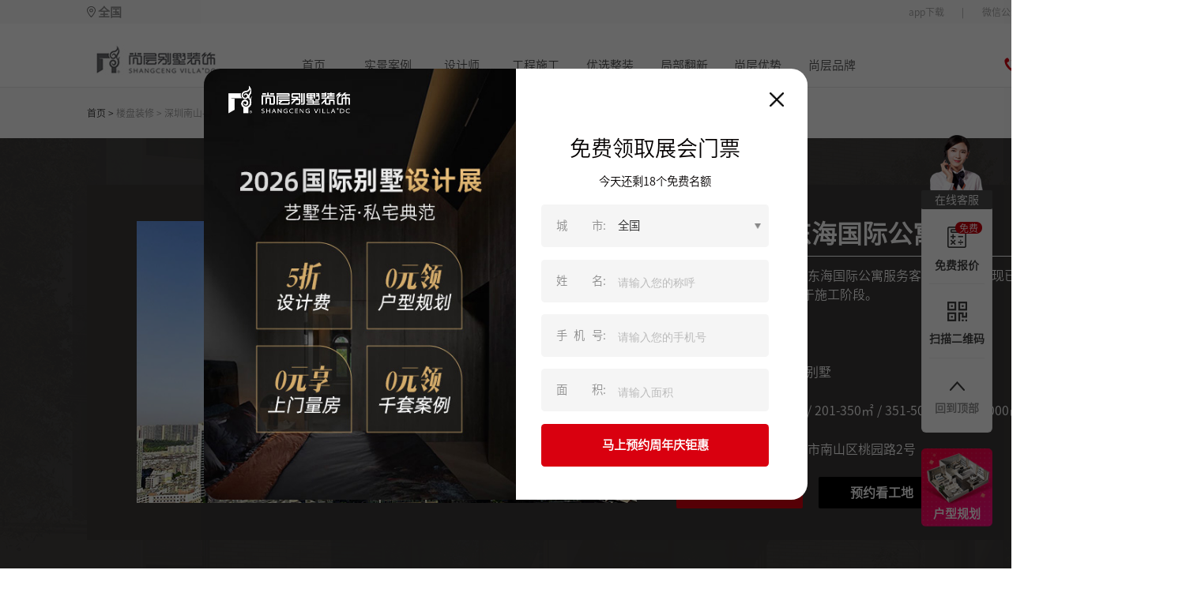

--- FILE ---
content_type: text/html;charset=utf-8
request_url: https://www.shangceng.com.cn/villas/995.html
body_size: 24782
content:
<!DOCTYPE html>
<html >
<head><meta charset="utf-8">
<title>尚层装饰官网-楼盘详情</title>
<meta name="viewport" content="width=device-width, initial-scale=1">
<meta name="baidu-site-verification" content="code-EkOuJAWnFK">
<script src="https://hm.baidu.com/hm.js?d9be7799e4d1ce4dbce73f7c8644f077"></script>
<script src="https://jspassport.ssl.qhimg.com/11.0.1.js?63e31470072356d213073ac25f17aa4e"></script>
<script src="https://zz.bdstatic.com/linksubmit/push.js"></script>
<script src="/js/baiduTj.js"></script>
<script src="/js/baiduagl.js"></script>
<script async="" src=""></script>
<script src="/js/53kf.js"></script>
<link rel="stylesheet" href="/_nuxt/entry.ee151d5f.css">
<link rel="stylesheet" href="/_nuxt/arrowToggle.055113e9.css">
<link rel="stylesheet" href="/_nuxt/collectionFloat.a5428fb5.css">
<link rel="stylesheet" href="/_nuxt/qrcode.74c3b3be.css">
<link rel="stylesheet" href="/_nuxt/Debug.fa430bcd.css">
<link rel="stylesheet" href="/_nuxt/TheBottom.425e8612.css">
<style>.case_item_box_bg[data-v-c01744b7]{background:#f4f4f4;display:flex;justify-content:center;width:100%}.case_item_box[data-v-c01744b7]{display:flex;flex-wrap:wrap;justify-content:space-between;margin-top:33px;width:1300px}.case_item[data-v-c01744b7]{position:relative;transition:all .5s;transition:all .3s linear}.case_item[data-v-c01744b7],.case_item[data-v-c01744b7]:hover{border-radius:5px;height:335px;margin-bottom:35px;overflow:hidden;width:410px}.case_item[data-v-c01744b7]:hover{box-shadow:0 3px 16px 0 rgba(0,0,0,.2)}.case_item_img_box[data-v-c01744b7]{height:260px;overflow:hidden;width:410px}.case_item_img_box img[data-v-c01744b7]{height:260px;-o-object-fit:cover;object-fit:cover}.case_item_img_Collection[data-v-c01744b7]{align-items:center;background:#d6000f;border-radius:4px;display:flex;height:30px;left:0;margin-left:14px;margin-top:16px;opacity:0;padding:0 7px;position:absolute;top:0;transition:opacity .3s linear;-webkit-user-select:none;-moz-user-select:none;user-select:none;width:58px;z-index:1}.case_item:hover .case_item_img_Collection[data-v-c01744b7]{opacity:1}.case_item_img_Collection[data-v-c01744b7]:hover{background:#ef0012;cursor:pointer}.case_item_img_Collection_content[data-v-c01744b7]{color:#fefefe;font-size:14px;font-weight:400}.case_item_img_Collection_vertical[data-v-c01744b7]{background:#fff;height:60%;margin-left:6px;margin-right:6px;width:1px}.case_item_img_heart[data-v-c01744b7]{margin-top:-1px}.case_item_img_box img[data-v-c01744b7]{transition:all .5s linear;width:410px}.case_item:hover .case_item_img_box img[data-v-c01744b7]{filter:brightness(.9);transform:scale(1.02)}.case_item_introduce[data-v-c01744b7]{align-items:center;background:#fff;box-sizing:border-box;display:flex;flex-direction:column;flex-wrap:wrap;width:410px}.cii_name[data-v-c01744b7]{height:75px;width:370px}.cii_name_top[data-v-c01744b7]{color:#424242;font-size:16px;font-weight:400;height:18px;margin-top:16px}.cii_name_top[data-v-c01744b7]:hover{color:#d6000f;cursor:pointer}.cii_name_bottom[data-v-c01744b7]{color:#9b9b9b;display:flex;font-size:13px;font-weight:400;height:13px;margin-top:11px}.cii_line[data-v-c01744b7]{background:#f4f4f4;height:1px;width:100%}.cii_designer[data-v-c01744b7]{display:flex;height:75px;justify-content:space-between;width:370px}.cii_designer_box[data-v-c01744b7]{align-items:center;display:flex}.cii_designer_img_box[data-v-c01744b7]{border-radius:50px;height:50px;overflow:hidden;width:50px}.cii_designer_img_box img[data-v-c01744b7]{min-height:50px;-o-object-fit:cover;object-fit:cover;width:100%}.cii_designer_name[data-v-c01744b7]{color:#424242;font-size:14px;font-weight:400;margin-left:6px}.cii_designer_date[data-v-c01744b7]{align-items:center;color:#9b9b9b;display:flex;font-size:12px;font-weight:400}.cdd_designer_box[data-v-c01744b7]{animation:floatingWindow-c01744b7 .2s linear forwards;bottom:0;height:300px;margin-bottom:60px;position:absolute;width:210px}@keyframes floatingWindow-c01744b7{0%{opacity:0}to{opacity:1}}.triangle[data-v-c01744b7]{background:#fff;bottom:0;box-shadow:10px 10px 10px 1px rgba(0,0,0,.14);height:13px;margin-bottom:8px;margin-left:37px;position:absolute;transform:rotate(45deg);width:13px}.cdd_designer[data-v-c01744b7]{background:#fff;border-radius:6px;box-shadow:0 3px 16px 0 rgba(0,0,0,.14);height:287px;width:210px}.cdd_designer_img_box[data-v-c01744b7]{display:flex;height:83px;justify-content:center;overflow:hidden;padding-top:20px}.cdd_designer_img_box img[data-v-c01744b7]{min-height:83px;-o-object-fit:cover;object-fit:cover;width:83px}.cdd_designer_name[data-v-c01744b7]{color:#0c0c0c;font-size:16px;font-weight:700;height:15px;margin-top:10px}.cdd_designer_name[data-v-c01744b7],.cdd_designer_position[data-v-c01744b7]{display:flex;justify-content:center;line-height:15px}.cdd_designer_position[data-v-c01744b7]{color:#999;font-size:15px;font-weight:400;height:13px;margin-top:5px}.cdd_designer_data[data-v-c01744b7]{display:flex;height:35px;justify-content:center;margin-top:20px}.cdd_designer_data_left[data-v-c01744b7]{display:flex;flex-wrap:wrap;width:100%}.cddl_title[data-v-c01744b7]{color:#999;font-size:14px}.cddl_content[data-v-c01744b7],.cddl_title[data-v-c01744b7]{display:flex;font-weight:400;justify-content:center;width:100%}.cddl_content[data-v-c01744b7]{color:#0c0c0c;font-size:16px}.cdd_designer_vertical[data-v-c01744b7]{background:#d3d3d3;height:35px;width:1px}.cdd_designer_data_right[data-v-c01744b7]{display:flex;flex-wrap:wrap;width:100%}.cdd_designer_click[data-v-c01744b7]{margin-top:23px}.cdd_designer_click[data-v-c01744b7],.cdd_designer_click_left[data-v-c01744b7]{display:flex;height:32px;justify-content:center}.cdd_designer_click_left[data-v-c01744b7]{align-items:center;background:#d3010c;border-radius:4px;color:#fff;line-height:32px;width:78px}.cdd_designer_click_left[data-v-c01744b7]:hover{background:#e3040f;cursor:pointer}.cdd_designer_click_right[data-v-c01744b7]{align-items:center;border:1px solid #d3d3d3;border-radius:4px;box-sizing:border-box;color:#9c9c9c;cursor:pointer;display:flex;height:32px;justify-content:center;line-height:32px;margin-left:13px;width:78px}.cdd_designer_click_right[data-v-c01744b7]:hover{border:1px solid #ababab;color:#9c9c9c}</style>
<style>.manager_details_case_box[data-v-ef458b62]{background:#fcfcfc;display:flex;justify-content:center;min-height:500px;width:100%}.manager_details_case[data-v-ef458b62]{display:flex;flex-wrap:wrap;justify-content:space-between;min-height:440px;width:1300px}.manager_details_case_title[data-v-ef458b62]{align-items:center;color:#2a2a2a;display:flex;font-size:30px;font-weight:400;height:110px;position:relative;width:100%}.arrow_toggle[data-v-ef458b62] .realCaseBody_center_switch{display:flex;margin-top:-10px;position:absolute;right:0}.arrow_toggle[data-v-ef458b62] .realCaseBody_center_switch_arrowLeft{margin-top:-5px}.arrow_toggle[data-v-ef458b62] .realCaseBody_center_switch_arrowRight{margin-top:-5px}.case_item_station[data-v-ef458b62]{height:335px;margin-bottom:35px;width:410px}</style>
<style>.search_item_box[data-v-28fffd7d]{align-items:center;background:#fcfcfc;display:flex;flex-direction:column;width:100%}.search_item[data-v-28fffd7d]{width:1300px}.search_item_body[data-v-28fffd7d]{display:flex;flex-wrap:wrap;justify-content:space-between;min-height:531px;width:1300px}.search_item_body_title[data-v-28fffd7d]{align-items:center;display:flex;height:80px;width:100%}.search_item_body_list[data-v-28fffd7d]{height:496px;margin-bottom:35px;width:300px}.search_item_body_list_designers_img[data-v-28fffd7d]{height:368px;position:relative;width:300px}.search_item_body_list_designers_img img[data-v-28fffd7d]{height:368px;width:300px}.search_item_body_list:hover .designer_details[data-v-28fffd7d]{opacity:1}.designer_details[data-v-28fffd7d]{align-items:center;background:rgba(0,0,0,.5);display:flex;height:100%;justify-content:center;opacity:0;position:absolute;top:0;transition:all .4s linear;width:100%}.designer_details_content[data-v-28fffd7d]{color:#fff}.designer_details_box[data-v-28fffd7d]{align-items:center;display:flex;flex-direction:column}.designer_details_img_box img[data-v-28fffd7d]{height:50px;width:50px}.search_item_body_list_designers_introduce[data-v-28fffd7d]{background:#fff;box-sizing:border-box;height:128px;padding-left:17px;padding-right:17px;padding-top:21px;width:300px}.introduce_designer_title[data-v-28fffd7d]{display:flex}.introduce_designer_title_name[data-v-28fffd7d]{font-size:26px;font-weight:700;line-height:26px;max-width:130px;text-decoration:none}.introduce_designer_title_name[data-v-28fffd7d],.introduce_designer_title_position[data-v-28fffd7d]{-webkit-line-clamp:1;-webkit-box-orient:vertical;color:#333;display:-webkit-box;height:26px;overflow:hidden;text-overflow:ellipsis}.introduce_designer_title_position[data-v-28fffd7d]{font-size:20px;font-weight:400;line-height:33px;max-width:120px}.introduce_designer_body[data-v-28fffd7d]{margin-top:16px}.introduce_designer_body_bottom[data-v-28fffd7d],.introduce_designer_body_top[data-v-28fffd7d]{color:#8b8b8b;font-size:16px;font-weight:400}.introduce_designer_body_bottom[data-v-28fffd7d]{margin-top:6px}</style>
<style>.cooperation_designer_box[data-v-95dfbebb]{background:#fcfcfc;display:flex;justify-content:center;width:100%}.cooperation_designer[data-v-95dfbebb]{display:flex;flex-wrap:wrap;width:1300px}.cooperation_designer_title[data-v-95dfbebb]{align-items:center;color:#2a2a2a;display:flex;font-size:30px;font-weight:400;height:110px;position:relative;width:100%}.arrow_toggle[data-v-95dfbebb] .realCaseBody_center_switch{display:flex;margin-top:-10px;position:absolute;right:0}.arrow_toggle[data-v-95dfbebb] .realCaseBody_center_switch_arrowLeft{margin-top:-5px}.arrow_toggle[data-v-95dfbebb] .realCaseBody_center_switch_arrowRight{margin-top:-5px}</style>
<style>.quick_quote_form_input_error[data-v-349b6dba]::-webkit-input-placeholder{color:#d6000f!important}.villasSubscribe_box[data-v-349b6dba]{background:#fcfcfc;display:flex;justify-content:center;-webkit-user-select:none;-moz-user-select:none;user-select:none;width:100%}.villasSubscribe[data-v-349b6dba]{background:url(https://oss.shangceng.com.cn/web/img/villas/villasDetails/subscribeImg.png) no-repeat;display:flex;flex-direction:column;height:225px;margin-top:30px;-o-object-position:center;object-position:center;width:1354px}.villasSubscribe_title[data-v-349b6dba]{color:#4f4f4f;font-size:30px;font-weight:700;margin-top:40px;padding:0 40px}.villasSubscribe_form[data-v-349b6dba]{align-items:center;display:flex;margin-top:25px;padding:0 40px}.villasSubscribe_form_city[data-v-349b6dba]{align-items:center;display:flex;position:relative}.villasSubscribe_form_city_select[data-v-349b6dba]{align-items:center;border:1px solid #bfbfbf;border-radius:5px;color:#787878;color:#7d7d7d;display:flex;font-size:14px;height:41px;outline:none;padding-left:10px;width:93px}.villasSubscribe_form_left_name[data-v-349b6dba]{color:#7d7d7d;font-size:17px;font-weight:400}.villasSubscribe_form_name[data-v-349b6dba]{align-items:center;display:flex;margin-left:42px}.villasSubscribe_form_name_input[data-v-349b6dba]{border:1px solid #bfbfbf;border-radius:5px;box-sizing:border-box;height:41px;line-height:41px;padding-left:10px;width:134px}.villasSubscribe_form_area[data-v-349b6dba]{align-items:center;display:flex;margin-left:30px}.villasSubscribe_form_area_input[data-v-349b6dba]{border:1px solid #bfbfbf;border-radius:5px;height:41px;line-height:41px;padding-left:10px;width:190px}.villasSubscribe_form_phone[data-v-349b6dba]{align-items:center;display:flex;margin-left:30px}.villasSubscribe_form_phone_input[data-v-349b6dba]{border:1px solid #bfbfbf;border-radius:5px;height:41px;line-height:41px;padding-left:10px;width:190px}.villasSubscribe_form_bottom[data-v-349b6dba]{align-items:center;background:#e31221;border-radius:5px;color:#fff;cursor:pointer;display:flex;font-size:20px;font-weight:700;height:41px;justify-content:center;margin-left:27px;width:149px}input[data-v-349b6dba]::-moz-placeholder{color:#a1a1a1;font-size:14px;font-weight:400}input[data-v-349b6dba]::placeholder{color:#a1a1a1;font-size:14px;font-weight:400}input[data-v-349b6dba]{outline:none}.suspension_center_item_position[data-v-349b6dba]{margin-right:8px;margin-top:0;position:absolute;right:0}.dtl_all_designer_item[data-v-349b6dba]{background:#fff;border:1px solid #f2f2f2;border-radius:5px;box-shadow:0 0 10px 1px rgba(0,0,0,.1);height:200px;margin-left:-88px;margin-top:25px;overflow-y:scroll;position:absolute;width:105px;z-index:1}.dtl_all_designer_item[data-v-349b6dba]::-webkit-scrollbar{height:10px;width:6px}.dtl_all_designer_item[data-v-349b6dba]::-webkit-scrollbar-track{border-radius:10px;-webkit-box-shadow:inset 0 0 100px rgba(0,0,0,.1)}.dtl_all_designer_item[data-v-349b6dba]::-webkit-scrollbar-thumb{border-radius:10px;-webkit-box-shadow:inset 0 0 100px hsla(0,0%,39%,.5)}.dtl_all_designer_item_list[data-v-349b6dba]{align-items:center;border-bottom:1px solid #eee;color:#787878;cursor:pointer;display:flex;font-size:14px;font-weight:400;height:25px;line-height:20px;padding:5px 0 5px 10px}.dtl_all_designer_item_list[data-v-349b6dba]:hover{background:#f0f0f0;color:#000}.suspension_center_item_position_img[data-v-349b6dba]{transform:rotateX(0)}.suspension_center_item_position_img[data-v-349b6dba],.suspension_center_item_position_img_click[data-v-349b6dba]{align-items:center;display:flex;justify-content:center;transition:all .3s;width:10px}.suspension_center_item_position_img_click[data-v-349b6dba]{transform:rotateX(-180deg)}</style>
<style>.villas_details[data-v-330f68e1]{align-items:center;background:#fcfcfc;display:flex;flex-direction:column;width:100%}.villas_details_tabers_box[data-v-330f68e1]{align-items:center;display:flex;height:64px;width:1300px}.villas_details_tabers[data-v-330f68e1]{display:flex;font-size:12px;font-weight:400}.crumbs_home[data-v-330f68e1]{color:#333}.crumbs_hover[data-v-330f68e1]:hover{font-weight:600}.crumbs_current[data-v-330f68e1]{color:#999}.villas_details_title[data-v-330f68e1]{background:url(https://oss.shangceng.com.cn/web/img/villas/villasDetails/titleBg.png) no-repeat;background-position:50%;display:flex;height:563px;justify-content:center;width:100%}.vdt_inside_box[data-v-330f68e1]{background:#3b3938;box-sizing:border-box;display:flex;height:450px;margin-top:59px;padding:46px 63px;width:1301px}.vdt_inside_img[data-v-330f68e1],.vdt_inside_img img[data-v-330f68e1]{height:357px;width:633px}.vdt_inside_right[data-v-330f68e1]{margin-left:50px}.vdt_inside_right_title[data-v-330f68e1]{color:#fff;font-size:32px;font-weight:700;height:32px;line-height:32px;position:relative}.vdt_inside_right_title_line[data-v-330f68e1]{background:#fff;height:3px;margin-top:10px;position:absolute;width:134px}.vdt_inside_right_title_line_too[data-v-330f68e1]{background:#fff;height:1px;left:0;margin-top:12px;position:absolute;width:484px}.vdt_inside_right_title_content[data-v-330f68e1]{color:#e9e9e9;font-size:16px;font-weight:400;margin-top:36px}.vdt_inside_right_title_item[data-v-330f68e1]{color:#fff;display:flex;font-size:16px;font-weight:400;margin-top:25px}.vdt_inside_right_title_item_name[data-v-330f68e1]{-moz-text-align-last:justify;text-align-last:justify;width:70px}.vdt_inside_right_title_item_content[data-v-330f68e1]{width:400px}.vdt_inside_button[data-v-330f68e1]{display:flex;margin-top:23px;width:100%}.vdt_inside_button_left[data-v-330f68e1]{background:#d6000f}.vdt_inside_button_left[data-v-330f68e1],.vdt_inside_button_right[data-v-330f68e1]{align-items:center;border-radius:2px;color:#fff;cursor:pointer;display:flex;font-size:16px;font-weight:700;height:40px;justify-content:center;width:160px}.vdt_inside_button_right[data-v-330f68e1]{background:#000;margin-left:20px}.goodCase[data-v-330f68e1]{width:1300px}.goodCase_title[data-v-330f68e1],.villas_details_case_title[data-v-330f68e1]{color:#2a2a2a;font-size:30px;font-weight:400}.villas_details_case_title[data-v-330f68e1]{box-sizing:border-box;height:113px;padding-top:40px}.shangceng[data-v-330f68e1]{flex-direction:column;position:relative;width:100%}.shangceng[data-v-330f68e1],.shangceng_title[data-v-330f68e1]{align-items:center;display:flex}.shangceng_title[data-v-330f68e1]{color:#333;font-size:35px;font-weight:700;height:145px}.shangceng_body[data-v-330f68e1]{background:url(https://oss.shangceng.com.cn/web/img/villas/villasDetails/houseBg.png) no-repeat 50%;height:926px;width:100%}.shangceng_body_inside[data-v-330f68e1]{height:926px;margin-top:145px;position:absolute;top:0;width:100%}.shangceng_body_inside[data-v-330f68e1],.shangceng_body_inside_title[data-v-330f68e1]{align-items:center;display:flex;flex-direction:column}.shangceng_body_inside_title[data-v-330f68e1]{justify-content:center;margin-top:68px}.shangceng_body_inside_title_top[data-v-330f68e1]{color:#fff;font-size:39px;font-weight:700}.shangceng_body_inside_title_center[data-v-330f68e1]{color:#fff;font-size:35px;font-weight:400}.shangceng_body_inside_title_bottom[data-v-330f68e1]{color:#fff;font-size:16px;font-weight:400}.shangceng_body_inside_img[data-v-330f68e1]{display:flex;height:510px;justify-content:center;margin-top:90px;position:relative;width:852px}.shangceng_body_inside_img img[data-v-330f68e1]{height:384px;position:relative;width:852px;z-index:1}.shangceng_body_inside_img_bg[data-v-330f68e1]{border:2px dotted #fff;border-radius:50%;height:524px;margin-top:-50px;opacity:.19;position:absolute;top:0;width:524px}.shangceng_body_inside_img_bg_too[data-v-330f68e1]{border:1px dotted #fff;border-radius:50%;height:470px;margin-top:-23px;opacity:.06;position:absolute;top:0;width:470px}.shangceng_body_inside_left_top[data-v-330f68e1]{margin-left:-210px;margin-top:20px}.shangceng_body_inside_left_bottom[data-v-330f68e1],.shangceng_body_inside_left_top[data-v-330f68e1]{background:url(https://oss.shangceng.com.cn/web/img/villas/villasDetails/left.png) no-repeat;box-sizing:border-box;display:flex;flex-direction:column;height:100px;justify-content:center;left:0;padding-left:45px;position:absolute;width:320px}.shangceng_body_inside_left_bottom[data-v-330f68e1]{bottom:0;margin-bottom:120px;margin-left:-160px;z-index:1}.shangceng_body_inside_right_top[data-v-330f68e1]{margin-right:-70px;margin-top:50px}.shangceng_body_inside_right_bottom[data-v-330f68e1],.shangceng_body_inside_right_top[data-v-330f68e1]{align-items:flex-end;background:url(https://oss.shangceng.com.cn/web/img/villas/villasDetails/right.png) no-repeat;box-sizing:border-box;display:flex;flex-direction:column;height:100px;justify-content:center;padding-right:45px;position:absolute;right:0;width:320px;z-index:1}.shangceng_body_inside_right_bottom[data-v-330f68e1]{bottom:0;margin-bottom:80px;margin-right:-180px}.inside_title[data-v-330f68e1]{color:#3b3b3b;font-size:22px;font-weight:700}.inside_content[data-v-330f68e1]{color:#3b3b3b;font-size:16px;font-weight:400}.shangceng_bottom[data-v-330f68e1]{align-items:center;background:#d0000f;border-radius:10px;color:#fff;cursor:pointer;display:flex;font-size:20px;font-weight:700;height:48px;justify-content:center;width:383px}.shangceng_bottom[data-v-330f68e1]:hover{background:#e31221}.shangceng_bottom_content[data-v-330f68e1]{color:#fff;font-size:13px;font-weight:400;margin-top:14px}.shangceng_body_too[data-v-330f68e1]{align-items:center;background:#fff;display:flex;flex-direction:column;height:410px;width:100%}.shangceng_body_too_title[data-v-330f68e1]{color:#292929;font-size:39px;font-weight:700;margin-top:62px}.shangceng_body_too_content[data-v-330f68e1]{color:#333;font-size:35px;font-weight:400}.shangceng_body_too_bottom[data-v-330f68e1]{display:flex;justify-content:space-between;margin-top:85px;width:1300px}.shangceng_body_item[data-v-330f68e1]{color:#292929;display:flex;height:59px;padding-bottom:43px}.shangceng_body_item_red[data-v-330f68e1]{color:#cf0816;display:flex;height:59px;padding-bottom:43px}.shangceng_body_item_left[data-v-330f68e1]{font-size:70px;font-weight:700;height:59px;line-height:59px}.shangceng_body_item_symbol[data-v-330f68e1]{align-items:flex-end;display:flex;font-size:20px;font-weight:700;height:59px}.shangceng_body_item_right[data-v-330f68e1]{display:flex;flex-direction:column;justify-content:space-between}.shangceng_body_item_right_top[data-v-330f68e1]{font-size:20px;font-weight:700}.shangceng_body_item_right_bottom[data-v-330f68e1]{font-size:18px;font-weight:400}.shangceng_body_bottom_line[data-v-330f68e1]{background:rgba(0,0,0,.1);height:1px;position:relative;width:1300px}.shangceng_body_bottom_line_red[data-v-330f68e1]{background:#cf0816;height:3px;left:0;margin-top:-2px;position:absolute;transition:all .5s ease-in-out;width:180px}</style>
<style>body{height:100%;margin:0;width:100%}@media screen and (max-width:1520px){body{width:1520px}}</style>
<style>.splide__container{box-sizing:border-box;position:relative}.splide__list{backface-visibility:hidden;display:-ms-flexbox;display:flex;height:100%;margin:0!important;padding:0!important}.splide.is-initialized:not(.is-active) .splide__list{display:block}.splide__pagination{-ms-flex-align:center;-ms-flex-pack:center;align-items:center;display:-ms-flexbox;display:flex;-ms-flex-wrap:wrap;flex-wrap:wrap;justify-content:center;margin:0;pointer-events:none}.splide__pagination li{display:inline-block;line-height:1;list-style-type:none;margin:0;pointer-events:auto}.splide:not(.is-overflow) .splide__pagination{display:none}.splide__progress__bar{width:0}.splide{position:relative;visibility:hidden}.splide.is-initialized,.splide.is-rendered{visibility:visible}.splide__slide{-ms-flex-negative:0;backface-visibility:hidden;box-sizing:border-box;flex-shrink:0;list-style-type:none!important;margin:0;position:relative}.splide__slide img{vertical-align:bottom}.splide__spinner{animation:splide-loading 1s linear infinite;border:2px solid #999;border-left-color:transparent;border-radius:50%;bottom:0;contain:strict;display:inline-block;height:20px;left:0;margin:auto;position:absolute;right:0;top:0;width:20px}.splide__sr{clip:rect(0 0 0 0);border:0;height:1px;margin:-1px;overflow:hidden;padding:0;position:absolute;width:1px}.splide__toggle.is-active .splide__toggle__play,.splide__toggle__pause{display:none}.splide__toggle.is-active .splide__toggle__pause{display:inline}.splide__track{overflow:hidden;position:relative;z-index:0}@keyframes splide-loading{0%{transform:rotate(0)}to{transform:rotate(1turn)}}.splide__track--draggable{-webkit-touch-callout:none;-webkit-user-select:none;-ms-user-select:none;user-select:none}.splide__track--fade>.splide__list>.splide__slide{margin:0!important;opacity:0;z-index:0}.splide__track--fade>.splide__list>.splide__slide.is-active{opacity:1;z-index:1}.splide--rtl{direction:rtl}.splide__track--ttb>.splide__list{display:block}.splide__arrow{-ms-flex-align:center;-ms-flex-pack:center;align-items:center;background:#ccc;border:0;border-radius:50%;cursor:pointer;display:-ms-flexbox;display:flex;height:2em;justify-content:center;opacity:.7;padding:0;position:absolute;top:50%;transform:translateY(-50%);width:2em;z-index:1}.splide__arrow svg{fill:#000;height:1.2em;width:1.2em}.splide__arrow:hover:not(:disabled){opacity:.9}.splide__arrow:disabled{opacity:.3}.splide__arrow:focus-visible{outline:3px solid #0bf;outline-offset:3px}.splide__arrow--prev{left:1em}.splide__arrow--prev svg{transform:scaleX(-1)}.splide__arrow--next{right:1em}.splide.is-focus-in .splide__arrow:focus{outline:3px solid #0bf;outline-offset:3px}.splide__pagination{bottom:.5em;left:0;padding:0 1em;position:absolute;right:0;z-index:1}.splide__pagination__page{background:#ccc;border:0;border-radius:50%;display:inline-block;height:8px;margin:3px;opacity:.7;padding:0;position:relative;transition:transform .2s linear;width:8px}.splide__pagination__page.is-active{background:#fff;transform:scale(1.4);z-index:1}.splide__pagination__page:hover{cursor:pointer;opacity:.9}.splide__pagination__page:focus-visible{outline:3px solid #0bf;outline-offset:3px}.splide.is-focus-in .splide__pagination__page:focus{outline:3px solid #0bf;outline-offset:3px}.splide__progress__bar{background:#ccc;height:3px}.splide__slide{-webkit-tap-highlight-color:rgba(0,0,0,0)}.splide__slide:focus{outline:0}@supports(outline-offset:-3px){.splide__slide:focus-visible{outline:3px solid #0bf;outline-offset:-3px}}@media screen and (-ms-high-contrast:none){.splide__slide:focus-visible{border:3px solid #0bf}}@supports(outline-offset:-3px){.splide.is-focus-in .splide__slide:focus{outline:3px solid #0bf;outline-offset:-3px}}@media screen and (-ms-high-contrast:none){.splide.is-focus-in .splide__slide:focus{border:3px solid #0bf}.splide.is-focus-in .splide__track>.splide__list>.splide__slide:focus{border-color:#0bf}}.splide__toggle{cursor:pointer}.splide__toggle:focus-visible{outline:3px solid #0bf;outline-offset:3px}.splide.is-focus-in .splide__toggle:focus{outline:3px solid #0bf;outline-offset:3px}.splide__track--nav>.splide__list>.splide__slide{border:3px solid transparent;cursor:pointer}.splide__track--nav>.splide__list>.splide__slide.is-active{border:3px solid #000}.splide__arrows--rtl .splide__arrow--prev{left:auto;right:1em}.splide__arrows--rtl .splide__arrow--prev svg{transform:scaleX(1)}.splide__arrows--rtl .splide__arrow--next{left:1em;right:auto}.splide__arrows--rtl .splide__arrow--next svg{transform:scaleX(-1)}.splide__arrows--ttb .splide__arrow{left:50%;transform:translate(-50%)}.splide__arrows--ttb .splide__arrow--prev{top:1em}.splide__arrows--ttb .splide__arrow--prev svg{transform:rotate(-90deg)}.splide__arrows--ttb .splide__arrow--next{bottom:1em;top:auto}.splide__arrows--ttb .splide__arrow--next svg{transform:rotate(90deg)}.splide__pagination--ttb{bottom:0;display:-ms-flexbox;display:flex;-ms-flex-direction:column;flex-direction:column;left:auto;padding:1em 0;right:.5em;top:0}</style>
<style>/*!
 * animate.css - https://animate.style/
 * Version - 4.1.1
 * Licensed under the MIT license - http://opensource.org/licenses/MIT
 *
 * Copyright (c) 2020 Animate.css
 */:root{--animate-duration:1s;--animate-delay:1s;--animate-repeat:1}.animate__animated{-webkit-animation-duration:1s;animation-duration:1s;-webkit-animation-duration:var(--animate-duration);animation-duration:var(--animate-duration);-webkit-animation-fill-mode:both;animation-fill-mode:both}.animate__animated.animate__infinite{-webkit-animation-iteration-count:infinite;animation-iteration-count:infinite}.animate__animated.animate__repeat-1{-webkit-animation-iteration-count:1;animation-iteration-count:1;-webkit-animation-iteration-count:var(--animate-repeat);animation-iteration-count:var(--animate-repeat)}.animate__animated.animate__repeat-2{-webkit-animation-iteration-count:2;animation-iteration-count:2;-webkit-animation-iteration-count:calc(var(--animate-repeat)*2);animation-iteration-count:calc(var(--animate-repeat)*2)}.animate__animated.animate__repeat-3{-webkit-animation-iteration-count:3;animation-iteration-count:3;-webkit-animation-iteration-count:calc(var(--animate-repeat)*3);animation-iteration-count:calc(var(--animate-repeat)*3)}.animate__animated.animate__delay-1s{-webkit-animation-delay:1s;animation-delay:1s;-webkit-animation-delay:var(--animate-delay);animation-delay:var(--animate-delay)}.animate__animated.animate__delay-2s{-webkit-animation-delay:2s;animation-delay:2s;-webkit-animation-delay:calc(var(--animate-delay)*2);animation-delay:calc(var(--animate-delay)*2)}.animate__animated.animate__delay-3s{-webkit-animation-delay:3s;animation-delay:3s;-webkit-animation-delay:calc(var(--animate-delay)*3);animation-delay:calc(var(--animate-delay)*3)}.animate__animated.animate__delay-4s{-webkit-animation-delay:4s;animation-delay:4s;-webkit-animation-delay:calc(var(--animate-delay)*4);animation-delay:calc(var(--animate-delay)*4)}.animate__animated.animate__delay-5s{-webkit-animation-delay:5s;animation-delay:5s;-webkit-animation-delay:calc(var(--animate-delay)*5);animation-delay:calc(var(--animate-delay)*5)}.animate__animated.animate__faster{-webkit-animation-duration:.5s;animation-duration:.5s;-webkit-animation-duration:calc(var(--animate-duration)/2);animation-duration:calc(var(--animate-duration)/2)}.animate__animated.animate__fast{-webkit-animation-duration:.8s;animation-duration:.8s;-webkit-animation-duration:calc(var(--animate-duration)*.8);animation-duration:calc(var(--animate-duration)*.8)}.animate__animated.animate__slow{-webkit-animation-duration:2s;animation-duration:2s;-webkit-animation-duration:calc(var(--animate-duration)*2);animation-duration:calc(var(--animate-duration)*2)}.animate__animated.animate__slower{-webkit-animation-duration:3s;animation-duration:3s;-webkit-animation-duration:calc(var(--animate-duration)*3);animation-duration:calc(var(--animate-duration)*3)}@media (prefers-reduced-motion:reduce),print{.animate__animated{-webkit-animation-duration:1ms!important;animation-duration:1ms!important;-webkit-animation-iteration-count:1!important;animation-iteration-count:1!important;-webkit-transition-duration:1ms!important;transition-duration:1ms!important}.animate__animated[class*=Out]{opacity:0}}@-webkit-keyframes bounce{0%,20%,53%,to{-webkit-animation-timing-function:cubic-bezier(.215,.61,.355,1);animation-timing-function:cubic-bezier(.215,.61,.355,1);-webkit-transform:translateZ(0);transform:translateZ(0)}40%,43%{-webkit-animation-timing-function:cubic-bezier(.755,.05,.855,.06);animation-timing-function:cubic-bezier(.755,.05,.855,.06);-webkit-transform:translate3d(0,-30px,0) scaleY(1.1);transform:translate3d(0,-30px,0) scaleY(1.1)}70%{-webkit-animation-timing-function:cubic-bezier(.755,.05,.855,.06);animation-timing-function:cubic-bezier(.755,.05,.855,.06);-webkit-transform:translate3d(0,-15px,0) scaleY(1.05);transform:translate3d(0,-15px,0) scaleY(1.05)}80%{-webkit-transform:translateZ(0) scaleY(.95);transform:translateZ(0) scaleY(.95);-webkit-transition-timing-function:cubic-bezier(.215,.61,.355,1);transition-timing-function:cubic-bezier(.215,.61,.355,1)}90%{-webkit-transform:translate3d(0,-4px,0) scaleY(1.02);transform:translate3d(0,-4px,0) scaleY(1.02)}}@keyframes bounce{0%,20%,53%,to{-webkit-animation-timing-function:cubic-bezier(.215,.61,.355,1);animation-timing-function:cubic-bezier(.215,.61,.355,1);-webkit-transform:translateZ(0);transform:translateZ(0)}40%,43%{-webkit-animation-timing-function:cubic-bezier(.755,.05,.855,.06);animation-timing-function:cubic-bezier(.755,.05,.855,.06);-webkit-transform:translate3d(0,-30px,0) scaleY(1.1);transform:translate3d(0,-30px,0) scaleY(1.1)}70%{-webkit-animation-timing-function:cubic-bezier(.755,.05,.855,.06);animation-timing-function:cubic-bezier(.755,.05,.855,.06);-webkit-transform:translate3d(0,-15px,0) scaleY(1.05);transform:translate3d(0,-15px,0) scaleY(1.05)}80%{-webkit-transform:translateZ(0) scaleY(.95);transform:translateZ(0) scaleY(.95);-webkit-transition-timing-function:cubic-bezier(.215,.61,.355,1);transition-timing-function:cubic-bezier(.215,.61,.355,1)}90%{-webkit-transform:translate3d(0,-4px,0) scaleY(1.02);transform:translate3d(0,-4px,0) scaleY(1.02)}}.animate__bounce{-webkit-animation-name:bounce;animation-name:bounce;-webkit-transform-origin:center bottom;transform-origin:center bottom}@-webkit-keyframes flash{0%,50%,to{opacity:1}25%,75%{opacity:0}}@keyframes flash{0%,50%,to{opacity:1}25%,75%{opacity:0}}.animate__flash{-webkit-animation-name:flash;animation-name:flash}@-webkit-keyframes pulse{0%{-webkit-transform:scaleX(1);transform:scaleX(1)}50%{-webkit-transform:scale3d(1.05,1.05,1.05);transform:scale3d(1.05,1.05,1.05)}to{-webkit-transform:scaleX(1);transform:scaleX(1)}}@keyframes pulse{0%{-webkit-transform:scaleX(1);transform:scaleX(1)}50%{-webkit-transform:scale3d(1.05,1.05,1.05);transform:scale3d(1.05,1.05,1.05)}to{-webkit-transform:scaleX(1);transform:scaleX(1)}}.animate__pulse{-webkit-animation-name:pulse;animation-name:pulse;-webkit-animation-timing-function:ease-in-out;animation-timing-function:ease-in-out}@-webkit-keyframes rubberBand{0%{-webkit-transform:scaleX(1);transform:scaleX(1)}30%{-webkit-transform:scale3d(1.25,.75,1);transform:scale3d(1.25,.75,1)}40%{-webkit-transform:scale3d(.75,1.25,1);transform:scale3d(.75,1.25,1)}50%{-webkit-transform:scale3d(1.15,.85,1);transform:scale3d(1.15,.85,1)}65%{-webkit-transform:scale3d(.95,1.05,1);transform:scale3d(.95,1.05,1)}75%{-webkit-transform:scale3d(1.05,.95,1);transform:scale3d(1.05,.95,1)}to{-webkit-transform:scaleX(1);transform:scaleX(1)}}@keyframes rubberBand{0%{-webkit-transform:scaleX(1);transform:scaleX(1)}30%{-webkit-transform:scale3d(1.25,.75,1);transform:scale3d(1.25,.75,1)}40%{-webkit-transform:scale3d(.75,1.25,1);transform:scale3d(.75,1.25,1)}50%{-webkit-transform:scale3d(1.15,.85,1);transform:scale3d(1.15,.85,1)}65%{-webkit-transform:scale3d(.95,1.05,1);transform:scale3d(.95,1.05,1)}75%{-webkit-transform:scale3d(1.05,.95,1);transform:scale3d(1.05,.95,1)}to{-webkit-transform:scaleX(1);transform:scaleX(1)}}.animate__rubberBand{-webkit-animation-name:rubberBand;animation-name:rubberBand}@-webkit-keyframes shakeX{0%,to{-webkit-transform:translateZ(0);transform:translateZ(0)}10%,30%,50%,70%,90%{-webkit-transform:translate3d(-10px,0,0);transform:translate3d(-10px,0,0)}20%,40%,60%,80%{-webkit-transform:translate3d(10px,0,0);transform:translate3d(10px,0,0)}}@keyframes shakeX{0%,to{-webkit-transform:translateZ(0);transform:translateZ(0)}10%,30%,50%,70%,90%{-webkit-transform:translate3d(-10px,0,0);transform:translate3d(-10px,0,0)}20%,40%,60%,80%{-webkit-transform:translate3d(10px,0,0);transform:translate3d(10px,0,0)}}.animate__shakeX{-webkit-animation-name:shakeX;animation-name:shakeX}@-webkit-keyframes shakeY{0%,to{-webkit-transform:translateZ(0);transform:translateZ(0)}10%,30%,50%,70%,90%{-webkit-transform:translate3d(0,-10px,0);transform:translate3d(0,-10px,0)}20%,40%,60%,80%{-webkit-transform:translate3d(0,10px,0);transform:translate3d(0,10px,0)}}@keyframes shakeY{0%,to{-webkit-transform:translateZ(0);transform:translateZ(0)}10%,30%,50%,70%,90%{-webkit-transform:translate3d(0,-10px,0);transform:translate3d(0,-10px,0)}20%,40%,60%,80%{-webkit-transform:translate3d(0,10px,0);transform:translate3d(0,10px,0)}}.animate__shakeY{-webkit-animation-name:shakeY;animation-name:shakeY}@-webkit-keyframes headShake{0%{-webkit-transform:translateX(0);transform:translateX(0)}6.5%{-webkit-transform:translateX(-6px) rotateY(-9deg);transform:translateX(-6px) rotateY(-9deg)}18.5%{-webkit-transform:translateX(5px) rotateY(7deg);transform:translateX(5px) rotateY(7deg)}31.5%{-webkit-transform:translateX(-3px) rotateY(-5deg);transform:translateX(-3px) rotateY(-5deg)}43.5%{-webkit-transform:translateX(2px) rotateY(3deg);transform:translateX(2px) rotateY(3deg)}50%{-webkit-transform:translateX(0);transform:translateX(0)}}@keyframes headShake{0%{-webkit-transform:translateX(0);transform:translateX(0)}6.5%{-webkit-transform:translateX(-6px) rotateY(-9deg);transform:translateX(-6px) rotateY(-9deg)}18.5%{-webkit-transform:translateX(5px) rotateY(7deg);transform:translateX(5px) rotateY(7deg)}31.5%{-webkit-transform:translateX(-3px) rotateY(-5deg);transform:translateX(-3px) rotateY(-5deg)}43.5%{-webkit-transform:translateX(2px) rotateY(3deg);transform:translateX(2px) rotateY(3deg)}50%{-webkit-transform:translateX(0);transform:translateX(0)}}.animate__headShake{-webkit-animation-name:headShake;animation-name:headShake;-webkit-animation-timing-function:ease-in-out;animation-timing-function:ease-in-out}@-webkit-keyframes swing{20%{-webkit-transform:rotate(15deg);transform:rotate(15deg)}40%{-webkit-transform:rotate(-10deg);transform:rotate(-10deg)}60%{-webkit-transform:rotate(5deg);transform:rotate(5deg)}80%{-webkit-transform:rotate(-5deg);transform:rotate(-5deg)}to{-webkit-transform:rotate(0deg);transform:rotate(0deg)}}@keyframes swing{20%{-webkit-transform:rotate(15deg);transform:rotate(15deg)}40%{-webkit-transform:rotate(-10deg);transform:rotate(-10deg)}60%{-webkit-transform:rotate(5deg);transform:rotate(5deg)}80%{-webkit-transform:rotate(-5deg);transform:rotate(-5deg)}to{-webkit-transform:rotate(0deg);transform:rotate(0deg)}}.animate__swing{-webkit-animation-name:swing;animation-name:swing;-webkit-transform-origin:top center;transform-origin:top center}@-webkit-keyframes tada{0%{-webkit-transform:scaleX(1);transform:scaleX(1)}10%,20%{-webkit-transform:scale3d(.9,.9,.9) rotate(-3deg);transform:scale3d(.9,.9,.9) rotate(-3deg)}30%,50%,70%,90%{-webkit-transform:scale3d(1.1,1.1,1.1) rotate(3deg);transform:scale3d(1.1,1.1,1.1) rotate(3deg)}40%,60%,80%{-webkit-transform:scale3d(1.1,1.1,1.1) rotate(-3deg);transform:scale3d(1.1,1.1,1.1) rotate(-3deg)}to{-webkit-transform:scaleX(1);transform:scaleX(1)}}@keyframes tada{0%{-webkit-transform:scaleX(1);transform:scaleX(1)}10%,20%{-webkit-transform:scale3d(.9,.9,.9) rotate(-3deg);transform:scale3d(.9,.9,.9) rotate(-3deg)}30%,50%,70%,90%{-webkit-transform:scale3d(1.1,1.1,1.1) rotate(3deg);transform:scale3d(1.1,1.1,1.1) rotate(3deg)}40%,60%,80%{-webkit-transform:scale3d(1.1,1.1,1.1) rotate(-3deg);transform:scale3d(1.1,1.1,1.1) rotate(-3deg)}to{-webkit-transform:scaleX(1);transform:scaleX(1)}}.animate__tada{-webkit-animation-name:tada;animation-name:tada}@-webkit-keyframes wobble{0%{-webkit-transform:translateZ(0);transform:translateZ(0)}15%{-webkit-transform:translate3d(-25%,0,0) rotate(-5deg);transform:translate3d(-25%,0,0) rotate(-5deg)}30%{-webkit-transform:translate3d(20%,0,0) rotate(3deg);transform:translate3d(20%,0,0) rotate(3deg)}45%{-webkit-transform:translate3d(-15%,0,0) rotate(-3deg);transform:translate3d(-15%,0,0) rotate(-3deg)}60%{-webkit-transform:translate3d(10%,0,0) rotate(2deg);transform:translate3d(10%,0,0) rotate(2deg)}75%{-webkit-transform:translate3d(-5%,0,0) rotate(-1deg);transform:translate3d(-5%,0,0) rotate(-1deg)}to{-webkit-transform:translateZ(0);transform:translateZ(0)}}@keyframes wobble{0%{-webkit-transform:translateZ(0);transform:translateZ(0)}15%{-webkit-transform:translate3d(-25%,0,0) rotate(-5deg);transform:translate3d(-25%,0,0) rotate(-5deg)}30%{-webkit-transform:translate3d(20%,0,0) rotate(3deg);transform:translate3d(20%,0,0) rotate(3deg)}45%{-webkit-transform:translate3d(-15%,0,0) rotate(-3deg);transform:translate3d(-15%,0,0) rotate(-3deg)}60%{-webkit-transform:translate3d(10%,0,0) rotate(2deg);transform:translate3d(10%,0,0) rotate(2deg)}75%{-webkit-transform:translate3d(-5%,0,0) rotate(-1deg);transform:translate3d(-5%,0,0) rotate(-1deg)}to{-webkit-transform:translateZ(0);transform:translateZ(0)}}.animate__wobble{-webkit-animation-name:wobble;animation-name:wobble}@-webkit-keyframes jello{0%,11.1%,to{-webkit-transform:translateZ(0);transform:translateZ(0)}22.2%{-webkit-transform:skewX(-12.5deg) skewY(-12.5deg);transform:skewX(-12.5deg) skewY(-12.5deg)}33.3%{-webkit-transform:skewX(6.25deg) skewY(6.25deg);transform:skewX(6.25deg) skewY(6.25deg)}44.4%{-webkit-transform:skewX(-3.125deg) skewY(-3.125deg);transform:skewX(-3.125deg) skewY(-3.125deg)}55.5%{-webkit-transform:skewX(1.5625deg) skewY(1.5625deg);transform:skewX(1.5625deg) skewY(1.5625deg)}66.6%{-webkit-transform:skewX(-.78125deg) skewY(-.78125deg);transform:skewX(-.78125deg) skewY(-.78125deg)}77.7%{-webkit-transform:skewX(.390625deg) skewY(.390625deg);transform:skewX(.390625deg) skewY(.390625deg)}88.8%{-webkit-transform:skewX(-.1953125deg) skewY(-.1953125deg);transform:skewX(-.1953125deg) skewY(-.1953125deg)}}@keyframes jello{0%,11.1%,to{-webkit-transform:translateZ(0);transform:translateZ(0)}22.2%{-webkit-transform:skewX(-12.5deg) skewY(-12.5deg);transform:skewX(-12.5deg) skewY(-12.5deg)}33.3%{-webkit-transform:skewX(6.25deg) skewY(6.25deg);transform:skewX(6.25deg) skewY(6.25deg)}44.4%{-webkit-transform:skewX(-3.125deg) skewY(-3.125deg);transform:skewX(-3.125deg) skewY(-3.125deg)}55.5%{-webkit-transform:skewX(1.5625deg) skewY(1.5625deg);transform:skewX(1.5625deg) skewY(1.5625deg)}66.6%{-webkit-transform:skewX(-.78125deg) skewY(-.78125deg);transform:skewX(-.78125deg) skewY(-.78125deg)}77.7%{-webkit-transform:skewX(.390625deg) skewY(.390625deg);transform:skewX(.390625deg) skewY(.390625deg)}88.8%{-webkit-transform:skewX(-.1953125deg) skewY(-.1953125deg);transform:skewX(-.1953125deg) skewY(-.1953125deg)}}.animate__jello{-webkit-animation-name:jello;animation-name:jello;-webkit-transform-origin:center;transform-origin:center}@-webkit-keyframes heartBeat{0%{-webkit-transform:scale(1);transform:scale(1)}14%{-webkit-transform:scale(1.3);transform:scale(1.3)}28%{-webkit-transform:scale(1);transform:scale(1)}42%{-webkit-transform:scale(1.3);transform:scale(1.3)}70%{-webkit-transform:scale(1);transform:scale(1)}}@keyframes heartBeat{0%{-webkit-transform:scale(1);transform:scale(1)}14%{-webkit-transform:scale(1.3);transform:scale(1.3)}28%{-webkit-transform:scale(1);transform:scale(1)}42%{-webkit-transform:scale(1.3);transform:scale(1.3)}70%{-webkit-transform:scale(1);transform:scale(1)}}.animate__heartBeat{-webkit-animation-duration:1.3s;animation-duration:1.3s;-webkit-animation-duration:calc(var(--animate-duration)*1.3);animation-duration:calc(var(--animate-duration)*1.3);-webkit-animation-name:heartBeat;animation-name:heartBeat;-webkit-animation-timing-function:ease-in-out;animation-timing-function:ease-in-out}@-webkit-keyframes backInDown{0%{opacity:.7;-webkit-transform:translateY(-1200px) scale(.7);transform:translateY(-1200px) scale(.7)}80%{opacity:.7;-webkit-transform:translateY(0) scale(.7);transform:translateY(0) scale(.7)}to{opacity:1;-webkit-transform:scale(1);transform:scale(1)}}@keyframes backInDown{0%{opacity:.7;-webkit-transform:translateY(-1200px) scale(.7);transform:translateY(-1200px) scale(.7)}80%{opacity:.7;-webkit-transform:translateY(0) scale(.7);transform:translateY(0) scale(.7)}to{opacity:1;-webkit-transform:scale(1);transform:scale(1)}}.animate__backInDown{-webkit-animation-name:backInDown;animation-name:backInDown}@-webkit-keyframes backInLeft{0%{opacity:.7;-webkit-transform:translateX(-2000px) scale(.7);transform:translateX(-2000px) scale(.7)}80%{opacity:.7;-webkit-transform:translateX(0) scale(.7);transform:translateX(0) scale(.7)}to{opacity:1;-webkit-transform:scale(1);transform:scale(1)}}@keyframes backInLeft{0%{opacity:.7;-webkit-transform:translateX(-2000px) scale(.7);transform:translateX(-2000px) scale(.7)}80%{opacity:.7;-webkit-transform:translateX(0) scale(.7);transform:translateX(0) scale(.7)}to{opacity:1;-webkit-transform:scale(1);transform:scale(1)}}.animate__backInLeft{-webkit-animation-name:backInLeft;animation-name:backInLeft}@-webkit-keyframes backInRight{0%{opacity:.7;-webkit-transform:translateX(2000px) scale(.7);transform:translateX(2000px) scale(.7)}80%{opacity:.7;-webkit-transform:translateX(0) scale(.7);transform:translateX(0) scale(.7)}to{opacity:1;-webkit-transform:scale(1);transform:scale(1)}}@keyframes backInRight{0%{opacity:.7;-webkit-transform:translateX(2000px) scale(.7);transform:translateX(2000px) scale(.7)}80%{opacity:.7;-webkit-transform:translateX(0) scale(.7);transform:translateX(0) scale(.7)}to{opacity:1;-webkit-transform:scale(1);transform:scale(1)}}.animate__backInRight{-webkit-animation-name:backInRight;animation-name:backInRight}@-webkit-keyframes backInUp{0%{opacity:.7;-webkit-transform:translateY(1200px) scale(.7);transform:translateY(1200px) scale(.7)}80%{opacity:.7;-webkit-transform:translateY(0) scale(.7);transform:translateY(0) scale(.7)}to{opacity:1;-webkit-transform:scale(1);transform:scale(1)}}@keyframes backInUp{0%{opacity:.7;-webkit-transform:translateY(1200px) scale(.7);transform:translateY(1200px) scale(.7)}80%{opacity:.7;-webkit-transform:translateY(0) scale(.7);transform:translateY(0) scale(.7)}to{opacity:1;-webkit-transform:scale(1);transform:scale(1)}}.animate__backInUp{-webkit-animation-name:backInUp;animation-name:backInUp}@-webkit-keyframes backOutDown{0%{opacity:1;-webkit-transform:scale(1);transform:scale(1)}20%{opacity:.7;-webkit-transform:translateY(0) scale(.7);transform:translateY(0) scale(.7)}to{opacity:.7;-webkit-transform:translateY(700px) scale(.7);transform:translateY(700px) scale(.7)}}@keyframes backOutDown{0%{opacity:1;-webkit-transform:scale(1);transform:scale(1)}20%{opacity:.7;-webkit-transform:translateY(0) scale(.7);transform:translateY(0) scale(.7)}to{opacity:.7;-webkit-transform:translateY(700px) scale(.7);transform:translateY(700px) scale(.7)}}.animate__backOutDown{-webkit-animation-name:backOutDown;animation-name:backOutDown}@-webkit-keyframes backOutLeft{0%{opacity:1;-webkit-transform:scale(1);transform:scale(1)}20%{opacity:.7;-webkit-transform:translateX(0) scale(.7);transform:translateX(0) scale(.7)}to{opacity:.7;-webkit-transform:translateX(-2000px) scale(.7);transform:translateX(-2000px) scale(.7)}}@keyframes backOutLeft{0%{opacity:1;-webkit-transform:scale(1);transform:scale(1)}20%{opacity:.7;-webkit-transform:translateX(0) scale(.7);transform:translateX(0) scale(.7)}to{opacity:.7;-webkit-transform:translateX(-2000px) scale(.7);transform:translateX(-2000px) scale(.7)}}.animate__backOutLeft{-webkit-animation-name:backOutLeft;animation-name:backOutLeft}@-webkit-keyframes backOutRight{0%{opacity:1;-webkit-transform:scale(1);transform:scale(1)}20%{opacity:.7;-webkit-transform:translateX(0) scale(.7);transform:translateX(0) scale(.7)}to{opacity:.7;-webkit-transform:translateX(2000px) scale(.7);transform:translateX(2000px) scale(.7)}}@keyframes backOutRight{0%{opacity:1;-webkit-transform:scale(1);transform:scale(1)}20%{opacity:.7;-webkit-transform:translateX(0) scale(.7);transform:translateX(0) scale(.7)}to{opacity:.7;-webkit-transform:translateX(2000px) scale(.7);transform:translateX(2000px) scale(.7)}}.animate__backOutRight{-webkit-animation-name:backOutRight;animation-name:backOutRight}@-webkit-keyframes backOutUp{0%{opacity:1;-webkit-transform:scale(1);transform:scale(1)}20%{opacity:.7;-webkit-transform:translateY(0) scale(.7);transform:translateY(0) scale(.7)}to{opacity:.7;-webkit-transform:translateY(-700px) scale(.7);transform:translateY(-700px) scale(.7)}}@keyframes backOutUp{0%{opacity:1;-webkit-transform:scale(1);transform:scale(1)}20%{opacity:.7;-webkit-transform:translateY(0) scale(.7);transform:translateY(0) scale(.7)}to{opacity:.7;-webkit-transform:translateY(-700px) scale(.7);transform:translateY(-700px) scale(.7)}}.animate__backOutUp{-webkit-animation-name:backOutUp;animation-name:backOutUp}@-webkit-keyframes bounceIn{0%,20%,40%,60%,80%,to{-webkit-animation-timing-function:cubic-bezier(.215,.61,.355,1);animation-timing-function:cubic-bezier(.215,.61,.355,1)}0%{opacity:0;-webkit-transform:scale3d(.3,.3,.3);transform:scale3d(.3,.3,.3)}20%{-webkit-transform:scale3d(1.1,1.1,1.1);transform:scale3d(1.1,1.1,1.1)}40%{-webkit-transform:scale3d(.9,.9,.9);transform:scale3d(.9,.9,.9)}60%{opacity:1;-webkit-transform:scale3d(1.03,1.03,1.03);transform:scale3d(1.03,1.03,1.03)}80%{-webkit-transform:scale3d(.97,.97,.97);transform:scale3d(.97,.97,.97)}to{opacity:1;-webkit-transform:scaleX(1);transform:scaleX(1)}}@keyframes bounceIn{0%,20%,40%,60%,80%,to{-webkit-animation-timing-function:cubic-bezier(.215,.61,.355,1);animation-timing-function:cubic-bezier(.215,.61,.355,1)}0%{opacity:0;-webkit-transform:scale3d(.3,.3,.3);transform:scale3d(.3,.3,.3)}20%{-webkit-transform:scale3d(1.1,1.1,1.1);transform:scale3d(1.1,1.1,1.1)}40%{-webkit-transform:scale3d(.9,.9,.9);transform:scale3d(.9,.9,.9)}60%{opacity:1;-webkit-transform:scale3d(1.03,1.03,1.03);transform:scale3d(1.03,1.03,1.03)}80%{-webkit-transform:scale3d(.97,.97,.97);transform:scale3d(.97,.97,.97)}to{opacity:1;-webkit-transform:scaleX(1);transform:scaleX(1)}}.animate__bounceIn{-webkit-animation-duration:.75s;animation-duration:.75s;-webkit-animation-duration:calc(var(--animate-duration)*.75);animation-duration:calc(var(--animate-duration)*.75);-webkit-animation-name:bounceIn;animation-name:bounceIn}@-webkit-keyframes bounceInDown{0%,60%,75%,90%,to{-webkit-animation-timing-function:cubic-bezier(.215,.61,.355,1);animation-timing-function:cubic-bezier(.215,.61,.355,1)}0%{opacity:0;-webkit-transform:translate3d(0,-3000px,0) scaleY(3);transform:translate3d(0,-3000px,0) scaleY(3)}60%{opacity:1;-webkit-transform:translate3d(0,25px,0) scaleY(.9);transform:translate3d(0,25px,0) scaleY(.9)}75%{-webkit-transform:translate3d(0,-10px,0) scaleY(.95);transform:translate3d(0,-10px,0) scaleY(.95)}90%{-webkit-transform:translate3d(0,5px,0) scaleY(.985);transform:translate3d(0,5px,0) scaleY(.985)}to{-webkit-transform:translateZ(0);transform:translateZ(0)}}@keyframes bounceInDown{0%,60%,75%,90%,to{-webkit-animation-timing-function:cubic-bezier(.215,.61,.355,1);animation-timing-function:cubic-bezier(.215,.61,.355,1)}0%{opacity:0;-webkit-transform:translate3d(0,-3000px,0) scaleY(3);transform:translate3d(0,-3000px,0) scaleY(3)}60%{opacity:1;-webkit-transform:translate3d(0,25px,0) scaleY(.9);transform:translate3d(0,25px,0) scaleY(.9)}75%{-webkit-transform:translate3d(0,-10px,0) scaleY(.95);transform:translate3d(0,-10px,0) scaleY(.95)}90%{-webkit-transform:translate3d(0,5px,0) scaleY(.985);transform:translate3d(0,5px,0) scaleY(.985)}to{-webkit-transform:translateZ(0);transform:translateZ(0)}}.animate__bounceInDown{-webkit-animation-name:bounceInDown;animation-name:bounceInDown}@-webkit-keyframes bounceInLeft{0%,60%,75%,90%,to{-webkit-animation-timing-function:cubic-bezier(.215,.61,.355,1);animation-timing-function:cubic-bezier(.215,.61,.355,1)}0%{opacity:0;-webkit-transform:translate3d(-3000px,0,0) scaleX(3);transform:translate3d(-3000px,0,0) scaleX(3)}60%{opacity:1;-webkit-transform:translate3d(25px,0,0) scaleX(1);transform:translate3d(25px,0,0) scaleX(1)}75%{-webkit-transform:translate3d(-10px,0,0) scaleX(.98);transform:translate3d(-10px,0,0) scaleX(.98)}90%{-webkit-transform:translate3d(5px,0,0) scaleX(.995);transform:translate3d(5px,0,0) scaleX(.995)}to{-webkit-transform:translateZ(0);transform:translateZ(0)}}@keyframes bounceInLeft{0%,60%,75%,90%,to{-webkit-animation-timing-function:cubic-bezier(.215,.61,.355,1);animation-timing-function:cubic-bezier(.215,.61,.355,1)}0%{opacity:0;-webkit-transform:translate3d(-3000px,0,0) scaleX(3);transform:translate3d(-3000px,0,0) scaleX(3)}60%{opacity:1;-webkit-transform:translate3d(25px,0,0) scaleX(1);transform:translate3d(25px,0,0) scaleX(1)}75%{-webkit-transform:translate3d(-10px,0,0) scaleX(.98);transform:translate3d(-10px,0,0) scaleX(.98)}90%{-webkit-transform:translate3d(5px,0,0) scaleX(.995);transform:translate3d(5px,0,0) scaleX(.995)}to{-webkit-transform:translateZ(0);transform:translateZ(0)}}.animate__bounceInLeft{-webkit-animation-name:bounceInLeft;animation-name:bounceInLeft}@-webkit-keyframes bounceInRight{0%,60%,75%,90%,to{-webkit-animation-timing-function:cubic-bezier(.215,.61,.355,1);animation-timing-function:cubic-bezier(.215,.61,.355,1)}0%{opacity:0;-webkit-transform:translate3d(3000px,0,0) scaleX(3);transform:translate3d(3000px,0,0) scaleX(3)}60%{opacity:1;-webkit-transform:translate3d(-25px,0,0) scaleX(1);transform:translate3d(-25px,0,0) scaleX(1)}75%{-webkit-transform:translate3d(10px,0,0) scaleX(.98);transform:translate3d(10px,0,0) scaleX(.98)}90%{-webkit-transform:translate3d(-5px,0,0) scaleX(.995);transform:translate3d(-5px,0,0) scaleX(.995)}to{-webkit-transform:translateZ(0);transform:translateZ(0)}}@keyframes bounceInRight{0%,60%,75%,90%,to{-webkit-animation-timing-function:cubic-bezier(.215,.61,.355,1);animation-timing-function:cubic-bezier(.215,.61,.355,1)}0%{opacity:0;-webkit-transform:translate3d(3000px,0,0) scaleX(3);transform:translate3d(3000px,0,0) scaleX(3)}60%{opacity:1;-webkit-transform:translate3d(-25px,0,0) scaleX(1);transform:translate3d(-25px,0,0) scaleX(1)}75%{-webkit-transform:translate3d(10px,0,0) scaleX(.98);transform:translate3d(10px,0,0) scaleX(.98)}90%{-webkit-transform:translate3d(-5px,0,0) scaleX(.995);transform:translate3d(-5px,0,0) scaleX(.995)}to{-webkit-transform:translateZ(0);transform:translateZ(0)}}.animate__bounceInRight{-webkit-animation-name:bounceInRight;animation-name:bounceInRight}@-webkit-keyframes bounceInUp{0%,60%,75%,90%,to{-webkit-animation-timing-function:cubic-bezier(.215,.61,.355,1);animation-timing-function:cubic-bezier(.215,.61,.355,1)}0%{opacity:0;-webkit-transform:translate3d(0,3000px,0) scaleY(5);transform:translate3d(0,3000px,0) scaleY(5)}60%{opacity:1;-webkit-transform:translate3d(0,-20px,0) scaleY(.9);transform:translate3d(0,-20px,0) scaleY(.9)}75%{-webkit-transform:translate3d(0,10px,0) scaleY(.95);transform:translate3d(0,10px,0) scaleY(.95)}90%{-webkit-transform:translate3d(0,-5px,0) scaleY(.985);transform:translate3d(0,-5px,0) scaleY(.985)}to{-webkit-transform:translateZ(0);transform:translateZ(0)}}@keyframes bounceInUp{0%,60%,75%,90%,to{-webkit-animation-timing-function:cubic-bezier(.215,.61,.355,1);animation-timing-function:cubic-bezier(.215,.61,.355,1)}0%{opacity:0;-webkit-transform:translate3d(0,3000px,0) scaleY(5);transform:translate3d(0,3000px,0) scaleY(5)}60%{opacity:1;-webkit-transform:translate3d(0,-20px,0) scaleY(.9);transform:translate3d(0,-20px,0) scaleY(.9)}75%{-webkit-transform:translate3d(0,10px,0) scaleY(.95);transform:translate3d(0,10px,0) scaleY(.95)}90%{-webkit-transform:translate3d(0,-5px,0) scaleY(.985);transform:translate3d(0,-5px,0) scaleY(.985)}to{-webkit-transform:translateZ(0);transform:translateZ(0)}}.animate__bounceInUp{-webkit-animation-name:bounceInUp;animation-name:bounceInUp}@-webkit-keyframes bounceOut{20%{-webkit-transform:scale3d(.9,.9,.9);transform:scale3d(.9,.9,.9)}50%,55%{opacity:1;-webkit-transform:scale3d(1.1,1.1,1.1);transform:scale3d(1.1,1.1,1.1)}to{opacity:0;-webkit-transform:scale3d(.3,.3,.3);transform:scale3d(.3,.3,.3)}}@keyframes bounceOut{20%{-webkit-transform:scale3d(.9,.9,.9);transform:scale3d(.9,.9,.9)}50%,55%{opacity:1;-webkit-transform:scale3d(1.1,1.1,1.1);transform:scale3d(1.1,1.1,1.1)}to{opacity:0;-webkit-transform:scale3d(.3,.3,.3);transform:scale3d(.3,.3,.3)}}.animate__bounceOut{-webkit-animation-duration:.75s;animation-duration:.75s;-webkit-animation-duration:calc(var(--animate-duration)*.75);animation-duration:calc(var(--animate-duration)*.75);-webkit-animation-name:bounceOut;animation-name:bounceOut}@-webkit-keyframes bounceOutDown{20%{-webkit-transform:translate3d(0,10px,0) scaleY(.985);transform:translate3d(0,10px,0) scaleY(.985)}40%,45%{opacity:1;-webkit-transform:translate3d(0,-20px,0) scaleY(.9);transform:translate3d(0,-20px,0) scaleY(.9)}to{opacity:0;-webkit-transform:translate3d(0,2000px,0) scaleY(3);transform:translate3d(0,2000px,0) scaleY(3)}}@keyframes bounceOutDown{20%{-webkit-transform:translate3d(0,10px,0) scaleY(.985);transform:translate3d(0,10px,0) scaleY(.985)}40%,45%{opacity:1;-webkit-transform:translate3d(0,-20px,0) scaleY(.9);transform:translate3d(0,-20px,0) scaleY(.9)}to{opacity:0;-webkit-transform:translate3d(0,2000px,0) scaleY(3);transform:translate3d(0,2000px,0) scaleY(3)}}.animate__bounceOutDown{-webkit-animation-name:bounceOutDown;animation-name:bounceOutDown}@-webkit-keyframes bounceOutLeft{20%{opacity:1;-webkit-transform:translate3d(20px,0,0) scaleX(.9);transform:translate3d(20px,0,0) scaleX(.9)}to{opacity:0;-webkit-transform:translate3d(-2000px,0,0) scaleX(2);transform:translate3d(-2000px,0,0) scaleX(2)}}@keyframes bounceOutLeft{20%{opacity:1;-webkit-transform:translate3d(20px,0,0) scaleX(.9);transform:translate3d(20px,0,0) scaleX(.9)}to{opacity:0;-webkit-transform:translate3d(-2000px,0,0) scaleX(2);transform:translate3d(-2000px,0,0) scaleX(2)}}.animate__bounceOutLeft{-webkit-animation-name:bounceOutLeft;animation-name:bounceOutLeft}@-webkit-keyframes bounceOutRight{20%{opacity:1;-webkit-transform:translate3d(-20px,0,0) scaleX(.9);transform:translate3d(-20px,0,0) scaleX(.9)}to{opacity:0;-webkit-transform:translate3d(2000px,0,0) scaleX(2);transform:translate3d(2000px,0,0) scaleX(2)}}@keyframes bounceOutRight{20%{opacity:1;-webkit-transform:translate3d(-20px,0,0) scaleX(.9);transform:translate3d(-20px,0,0) scaleX(.9)}to{opacity:0;-webkit-transform:translate3d(2000px,0,0) scaleX(2);transform:translate3d(2000px,0,0) scaleX(2)}}.animate__bounceOutRight{-webkit-animation-name:bounceOutRight;animation-name:bounceOutRight}@-webkit-keyframes bounceOutUp{20%{-webkit-transform:translate3d(0,-10px,0) scaleY(.985);transform:translate3d(0,-10px,0) scaleY(.985)}40%,45%{opacity:1;-webkit-transform:translate3d(0,20px,0) scaleY(.9);transform:translate3d(0,20px,0) scaleY(.9)}to{opacity:0;-webkit-transform:translate3d(0,-2000px,0) scaleY(3);transform:translate3d(0,-2000px,0) scaleY(3)}}@keyframes bounceOutUp{20%{-webkit-transform:translate3d(0,-10px,0) scaleY(.985);transform:translate3d(0,-10px,0) scaleY(.985)}40%,45%{opacity:1;-webkit-transform:translate3d(0,20px,0) scaleY(.9);transform:translate3d(0,20px,0) scaleY(.9)}to{opacity:0;-webkit-transform:translate3d(0,-2000px,0) scaleY(3);transform:translate3d(0,-2000px,0) scaleY(3)}}.animate__bounceOutUp{-webkit-animation-name:bounceOutUp;animation-name:bounceOutUp}@-webkit-keyframes fadeIn{0%{opacity:0}to{opacity:1}}@keyframes fadeIn{0%{opacity:0}to{opacity:1}}.animate__fadeIn{-webkit-animation-name:fadeIn;animation-name:fadeIn}@-webkit-keyframes fadeInDown{0%{opacity:0;-webkit-transform:translate3d(0,-100%,0);transform:translate3d(0,-100%,0)}to{opacity:1;-webkit-transform:translateZ(0);transform:translateZ(0)}}@keyframes fadeInDown{0%{opacity:0;-webkit-transform:translate3d(0,-100%,0);transform:translate3d(0,-100%,0)}to{opacity:1;-webkit-transform:translateZ(0);transform:translateZ(0)}}.animate__fadeInDown{-webkit-animation-name:fadeInDown;animation-name:fadeInDown}@-webkit-keyframes fadeInDownBig{0%{opacity:0;-webkit-transform:translate3d(0,-2000px,0);transform:translate3d(0,-2000px,0)}to{opacity:1;-webkit-transform:translateZ(0);transform:translateZ(0)}}@keyframes fadeInDownBig{0%{opacity:0;-webkit-transform:translate3d(0,-2000px,0);transform:translate3d(0,-2000px,0)}to{opacity:1;-webkit-transform:translateZ(0);transform:translateZ(0)}}.animate__fadeInDownBig{-webkit-animation-name:fadeInDownBig;animation-name:fadeInDownBig}@-webkit-keyframes fadeInLeft{0%{opacity:0;-webkit-transform:translate3d(-100%,0,0);transform:translate3d(-100%,0,0)}to{opacity:1;-webkit-transform:translateZ(0);transform:translateZ(0)}}@keyframes fadeInLeft{0%{opacity:0;-webkit-transform:translate3d(-100%,0,0);transform:translate3d(-100%,0,0)}to{opacity:1;-webkit-transform:translateZ(0);transform:translateZ(0)}}.animate__fadeInLeft{-webkit-animation-name:fadeInLeft;animation-name:fadeInLeft}@-webkit-keyframes fadeInLeftBig{0%{opacity:0;-webkit-transform:translate3d(-2000px,0,0);transform:translate3d(-2000px,0,0)}to{opacity:1;-webkit-transform:translateZ(0);transform:translateZ(0)}}@keyframes fadeInLeftBig{0%{opacity:0;-webkit-transform:translate3d(-2000px,0,0);transform:translate3d(-2000px,0,0)}to{opacity:1;-webkit-transform:translateZ(0);transform:translateZ(0)}}.animate__fadeInLeftBig{-webkit-animation-name:fadeInLeftBig;animation-name:fadeInLeftBig}@-webkit-keyframes fadeInRight{0%{opacity:0;-webkit-transform:translate3d(100%,0,0);transform:translate3d(100%,0,0)}to{opacity:1;-webkit-transform:translateZ(0);transform:translateZ(0)}}@keyframes fadeInRight{0%{opacity:0;-webkit-transform:translate3d(100%,0,0);transform:translate3d(100%,0,0)}to{opacity:1;-webkit-transform:translateZ(0);transform:translateZ(0)}}.animate__fadeInRight{-webkit-animation-name:fadeInRight;animation-name:fadeInRight}@-webkit-keyframes fadeInRightBig{0%{opacity:0;-webkit-transform:translate3d(2000px,0,0);transform:translate3d(2000px,0,0)}to{opacity:1;-webkit-transform:translateZ(0);transform:translateZ(0)}}@keyframes fadeInRightBig{0%{opacity:0;-webkit-transform:translate3d(2000px,0,0);transform:translate3d(2000px,0,0)}to{opacity:1;-webkit-transform:translateZ(0);transform:translateZ(0)}}.animate__fadeInRightBig{-webkit-animation-name:fadeInRightBig;animation-name:fadeInRightBig}@-webkit-keyframes fadeInUp{0%{opacity:0;-webkit-transform:translate3d(0,100%,0);transform:translate3d(0,100%,0)}to{opacity:1;-webkit-transform:translateZ(0);transform:translateZ(0)}}@keyframes fadeInUp{0%{opacity:0;-webkit-transform:translate3d(0,100%,0);transform:translate3d(0,100%,0)}to{opacity:1;-webkit-transform:translateZ(0);transform:translateZ(0)}}.animate__fadeInUp{-webkit-animation-name:fadeInUp;animation-name:fadeInUp}@-webkit-keyframes fadeInUpBig{0%{opacity:0;-webkit-transform:translate3d(0,2000px,0);transform:translate3d(0,2000px,0)}to{opacity:1;-webkit-transform:translateZ(0);transform:translateZ(0)}}@keyframes fadeInUpBig{0%{opacity:0;-webkit-transform:translate3d(0,2000px,0);transform:translate3d(0,2000px,0)}to{opacity:1;-webkit-transform:translateZ(0);transform:translateZ(0)}}.animate__fadeInUpBig{-webkit-animation-name:fadeInUpBig;animation-name:fadeInUpBig}@-webkit-keyframes fadeInTopLeft{0%{opacity:0;-webkit-transform:translate3d(-100%,-100%,0);transform:translate3d(-100%,-100%,0)}to{opacity:1;-webkit-transform:translateZ(0);transform:translateZ(0)}}@keyframes fadeInTopLeft{0%{opacity:0;-webkit-transform:translate3d(-100%,-100%,0);transform:translate3d(-100%,-100%,0)}to{opacity:1;-webkit-transform:translateZ(0);transform:translateZ(0)}}.animate__fadeInTopLeft{-webkit-animation-name:fadeInTopLeft;animation-name:fadeInTopLeft}@-webkit-keyframes fadeInTopRight{0%{opacity:0;-webkit-transform:translate3d(100%,-100%,0);transform:translate3d(100%,-100%,0)}to{opacity:1;-webkit-transform:translateZ(0);transform:translateZ(0)}}@keyframes fadeInTopRight{0%{opacity:0;-webkit-transform:translate3d(100%,-100%,0);transform:translate3d(100%,-100%,0)}to{opacity:1;-webkit-transform:translateZ(0);transform:translateZ(0)}}.animate__fadeInTopRight{-webkit-animation-name:fadeInTopRight;animation-name:fadeInTopRight}@-webkit-keyframes fadeInBottomLeft{0%{opacity:0;-webkit-transform:translate3d(-100%,100%,0);transform:translate3d(-100%,100%,0)}to{opacity:1;-webkit-transform:translateZ(0);transform:translateZ(0)}}@keyframes fadeInBottomLeft{0%{opacity:0;-webkit-transform:translate3d(-100%,100%,0);transform:translate3d(-100%,100%,0)}to{opacity:1;-webkit-transform:translateZ(0);transform:translateZ(0)}}.animate__fadeInBottomLeft{-webkit-animation-name:fadeInBottomLeft;animation-name:fadeInBottomLeft}@-webkit-keyframes fadeInBottomRight{0%{opacity:0;-webkit-transform:translate3d(100%,100%,0);transform:translate3d(100%,100%,0)}to{opacity:1;-webkit-transform:translateZ(0);transform:translateZ(0)}}@keyframes fadeInBottomRight{0%{opacity:0;-webkit-transform:translate3d(100%,100%,0);transform:translate3d(100%,100%,0)}to{opacity:1;-webkit-transform:translateZ(0);transform:translateZ(0)}}.animate__fadeInBottomRight{-webkit-animation-name:fadeInBottomRight;animation-name:fadeInBottomRight}@-webkit-keyframes fadeOut{0%{opacity:1}to{opacity:0}}@keyframes fadeOut{0%{opacity:1}to{opacity:0}}.animate__fadeOut{-webkit-animation-name:fadeOut;animation-name:fadeOut}@-webkit-keyframes fadeOutDown{0%{opacity:1}to{opacity:0;-webkit-transform:translate3d(0,100%,0);transform:translate3d(0,100%,0)}}@keyframes fadeOutDown{0%{opacity:1}to{opacity:0;-webkit-transform:translate3d(0,100%,0);transform:translate3d(0,100%,0)}}.animate__fadeOutDown{-webkit-animation-name:fadeOutDown;animation-name:fadeOutDown}@-webkit-keyframes fadeOutDownBig{0%{opacity:1}to{opacity:0;-webkit-transform:translate3d(0,2000px,0);transform:translate3d(0,2000px,0)}}@keyframes fadeOutDownBig{0%{opacity:1}to{opacity:0;-webkit-transform:translate3d(0,2000px,0);transform:translate3d(0,2000px,0)}}.animate__fadeOutDownBig{-webkit-animation-name:fadeOutDownBig;animation-name:fadeOutDownBig}@-webkit-keyframes fadeOutLeft{0%{opacity:1}to{opacity:0;-webkit-transform:translate3d(-100%,0,0);transform:translate3d(-100%,0,0)}}@keyframes fadeOutLeft{0%{opacity:1}to{opacity:0;-webkit-transform:translate3d(-100%,0,0);transform:translate3d(-100%,0,0)}}.animate__fadeOutLeft{-webkit-animation-name:fadeOutLeft;animation-name:fadeOutLeft}@-webkit-keyframes fadeOutLeftBig{0%{opacity:1}to{opacity:0;-webkit-transform:translate3d(-2000px,0,0);transform:translate3d(-2000px,0,0)}}@keyframes fadeOutLeftBig{0%{opacity:1}to{opacity:0;-webkit-transform:translate3d(-2000px,0,0);transform:translate3d(-2000px,0,0)}}.animate__fadeOutLeftBig{-webkit-animation-name:fadeOutLeftBig;animation-name:fadeOutLeftBig}@-webkit-keyframes fadeOutRight{0%{opacity:1}to{opacity:0;-webkit-transform:translate3d(100%,0,0);transform:translate3d(100%,0,0)}}@keyframes fadeOutRight{0%{opacity:1}to{opacity:0;-webkit-transform:translate3d(100%,0,0);transform:translate3d(100%,0,0)}}.animate__fadeOutRight{-webkit-animation-name:fadeOutRight;animation-name:fadeOutRight}@-webkit-keyframes fadeOutRightBig{0%{opacity:1}to{opacity:0;-webkit-transform:translate3d(2000px,0,0);transform:translate3d(2000px,0,0)}}@keyframes fadeOutRightBig{0%{opacity:1}to{opacity:0;-webkit-transform:translate3d(2000px,0,0);transform:translate3d(2000px,0,0)}}.animate__fadeOutRightBig{-webkit-animation-name:fadeOutRightBig;animation-name:fadeOutRightBig}@-webkit-keyframes fadeOutUp{0%{opacity:1}to{opacity:0;-webkit-transform:translate3d(0,-100%,0);transform:translate3d(0,-100%,0)}}@keyframes fadeOutUp{0%{opacity:1}to{opacity:0;-webkit-transform:translate3d(0,-100%,0);transform:translate3d(0,-100%,0)}}.animate__fadeOutUp{-webkit-animation-name:fadeOutUp;animation-name:fadeOutUp}@-webkit-keyframes fadeOutUpBig{0%{opacity:1}to{opacity:0;-webkit-transform:translate3d(0,-2000px,0);transform:translate3d(0,-2000px,0)}}@keyframes fadeOutUpBig{0%{opacity:1}to{opacity:0;-webkit-transform:translate3d(0,-2000px,0);transform:translate3d(0,-2000px,0)}}.animate__fadeOutUpBig{-webkit-animation-name:fadeOutUpBig;animation-name:fadeOutUpBig}@-webkit-keyframes fadeOutTopLeft{0%{opacity:1;-webkit-transform:translateZ(0);transform:translateZ(0)}to{opacity:0;-webkit-transform:translate3d(-100%,-100%,0);transform:translate3d(-100%,-100%,0)}}@keyframes fadeOutTopLeft{0%{opacity:1;-webkit-transform:translateZ(0);transform:translateZ(0)}to{opacity:0;-webkit-transform:translate3d(-100%,-100%,0);transform:translate3d(-100%,-100%,0)}}.animate__fadeOutTopLeft{-webkit-animation-name:fadeOutTopLeft;animation-name:fadeOutTopLeft}@-webkit-keyframes fadeOutTopRight{0%{opacity:1;-webkit-transform:translateZ(0);transform:translateZ(0)}to{opacity:0;-webkit-transform:translate3d(100%,-100%,0);transform:translate3d(100%,-100%,0)}}@keyframes fadeOutTopRight{0%{opacity:1;-webkit-transform:translateZ(0);transform:translateZ(0)}to{opacity:0;-webkit-transform:translate3d(100%,-100%,0);transform:translate3d(100%,-100%,0)}}.animate__fadeOutTopRight{-webkit-animation-name:fadeOutTopRight;animation-name:fadeOutTopRight}@-webkit-keyframes fadeOutBottomRight{0%{opacity:1;-webkit-transform:translateZ(0);transform:translateZ(0)}to{opacity:0;-webkit-transform:translate3d(100%,100%,0);transform:translate3d(100%,100%,0)}}@keyframes fadeOutBottomRight{0%{opacity:1;-webkit-transform:translateZ(0);transform:translateZ(0)}to{opacity:0;-webkit-transform:translate3d(100%,100%,0);transform:translate3d(100%,100%,0)}}.animate__fadeOutBottomRight{-webkit-animation-name:fadeOutBottomRight;animation-name:fadeOutBottomRight}@-webkit-keyframes fadeOutBottomLeft{0%{opacity:1;-webkit-transform:translateZ(0);transform:translateZ(0)}to{opacity:0;-webkit-transform:translate3d(-100%,100%,0);transform:translate3d(-100%,100%,0)}}@keyframes fadeOutBottomLeft{0%{opacity:1;-webkit-transform:translateZ(0);transform:translateZ(0)}to{opacity:0;-webkit-transform:translate3d(-100%,100%,0);transform:translate3d(-100%,100%,0)}}.animate__fadeOutBottomLeft{-webkit-animation-name:fadeOutBottomLeft;animation-name:fadeOutBottomLeft}@-webkit-keyframes flip{0%{-webkit-animation-timing-function:ease-out;animation-timing-function:ease-out;-webkit-transform:perspective(400px) scaleX(1) translateZ(0) rotateY(-1turn);transform:perspective(400px) scaleX(1) translateZ(0) rotateY(-1turn)}40%{-webkit-animation-timing-function:ease-out;animation-timing-function:ease-out;-webkit-transform:perspective(400px) scaleX(1) translateZ(150px) rotateY(-190deg);transform:perspective(400px) scaleX(1) translateZ(150px) rotateY(-190deg)}50%{-webkit-animation-timing-function:ease-in;animation-timing-function:ease-in;-webkit-transform:perspective(400px) scaleX(1) translateZ(150px) rotateY(-170deg);transform:perspective(400px) scaleX(1) translateZ(150px) rotateY(-170deg)}80%{-webkit-animation-timing-function:ease-in;animation-timing-function:ease-in;-webkit-transform:perspective(400px) scale3d(.95,.95,.95) translateZ(0) rotateY(0deg);transform:perspective(400px) scale3d(.95,.95,.95) translateZ(0) rotateY(0deg)}to{-webkit-animation-timing-function:ease-in;animation-timing-function:ease-in;-webkit-transform:perspective(400px) scaleX(1) translateZ(0) rotateY(0deg);transform:perspective(400px) scaleX(1) translateZ(0) rotateY(0deg)}}@keyframes flip{0%{-webkit-animation-timing-function:ease-out;animation-timing-function:ease-out;-webkit-transform:perspective(400px) scaleX(1) translateZ(0) rotateY(-1turn);transform:perspective(400px) scaleX(1) translateZ(0) rotateY(-1turn)}40%{-webkit-animation-timing-function:ease-out;animation-timing-function:ease-out;-webkit-transform:perspective(400px) scaleX(1) translateZ(150px) rotateY(-190deg);transform:perspective(400px) scaleX(1) translateZ(150px) rotateY(-190deg)}50%{-webkit-animation-timing-function:ease-in;animation-timing-function:ease-in;-webkit-transform:perspective(400px) scaleX(1) translateZ(150px) rotateY(-170deg);transform:perspective(400px) scaleX(1) translateZ(150px) rotateY(-170deg)}80%{-webkit-animation-timing-function:ease-in;animation-timing-function:ease-in;-webkit-transform:perspective(400px) scale3d(.95,.95,.95) translateZ(0) rotateY(0deg);transform:perspective(400px) scale3d(.95,.95,.95) translateZ(0) rotateY(0deg)}to{-webkit-animation-timing-function:ease-in;animation-timing-function:ease-in;-webkit-transform:perspective(400px) scaleX(1) translateZ(0) rotateY(0deg);transform:perspective(400px) scaleX(1) translateZ(0) rotateY(0deg)}}.animate__animated.animate__flip{-webkit-animation-name:flip;animation-name:flip;-webkit-backface-visibility:visible;backface-visibility:visible}@-webkit-keyframes flipInX{0%{-webkit-animation-timing-function:ease-in;animation-timing-function:ease-in;opacity:0;-webkit-transform:perspective(400px) rotateX(90deg);transform:perspective(400px) rotateX(90deg)}40%{-webkit-animation-timing-function:ease-in;animation-timing-function:ease-in;-webkit-transform:perspective(400px) rotateX(-20deg);transform:perspective(400px) rotateX(-20deg)}60%{opacity:1;-webkit-transform:perspective(400px) rotateX(10deg);transform:perspective(400px) rotateX(10deg)}80%{-webkit-transform:perspective(400px) rotateX(-5deg);transform:perspective(400px) rotateX(-5deg)}to{-webkit-transform:perspective(400px);transform:perspective(400px)}}@keyframes flipInX{0%{-webkit-animation-timing-function:ease-in;animation-timing-function:ease-in;opacity:0;-webkit-transform:perspective(400px) rotateX(90deg);transform:perspective(400px) rotateX(90deg)}40%{-webkit-animation-timing-function:ease-in;animation-timing-function:ease-in;-webkit-transform:perspective(400px) rotateX(-20deg);transform:perspective(400px) rotateX(-20deg)}60%{opacity:1;-webkit-transform:perspective(400px) rotateX(10deg);transform:perspective(400px) rotateX(10deg)}80%{-webkit-transform:perspective(400px) rotateX(-5deg);transform:perspective(400px) rotateX(-5deg)}to{-webkit-transform:perspective(400px);transform:perspective(400px)}}.animate__flipInX{-webkit-animation-name:flipInX;animation-name:flipInX;-webkit-backface-visibility:visible!important;backface-visibility:visible!important}@-webkit-keyframes flipInY{0%{-webkit-animation-timing-function:ease-in;animation-timing-function:ease-in;opacity:0;-webkit-transform:perspective(400px) rotateY(90deg);transform:perspective(400px) rotateY(90deg)}40%{-webkit-animation-timing-function:ease-in;animation-timing-function:ease-in;-webkit-transform:perspective(400px) rotateY(-20deg);transform:perspective(400px) rotateY(-20deg)}60%{opacity:1;-webkit-transform:perspective(400px) rotateY(10deg);transform:perspective(400px) rotateY(10deg)}80%{-webkit-transform:perspective(400px) rotateY(-5deg);transform:perspective(400px) rotateY(-5deg)}to{-webkit-transform:perspective(400px);transform:perspective(400px)}}@keyframes flipInY{0%{-webkit-animation-timing-function:ease-in;animation-timing-function:ease-in;opacity:0;-webkit-transform:perspective(400px) rotateY(90deg);transform:perspective(400px) rotateY(90deg)}40%{-webkit-animation-timing-function:ease-in;animation-timing-function:ease-in;-webkit-transform:perspective(400px) rotateY(-20deg);transform:perspective(400px) rotateY(-20deg)}60%{opacity:1;-webkit-transform:perspective(400px) rotateY(10deg);transform:perspective(400px) rotateY(10deg)}80%{-webkit-transform:perspective(400px) rotateY(-5deg);transform:perspective(400px) rotateY(-5deg)}to{-webkit-transform:perspective(400px);transform:perspective(400px)}}.animate__flipInY{-webkit-animation-name:flipInY;animation-name:flipInY;-webkit-backface-visibility:visible!important;backface-visibility:visible!important}@-webkit-keyframes flipOutX{0%{-webkit-transform:perspective(400px);transform:perspective(400px)}30%{opacity:1;-webkit-transform:perspective(400px) rotateX(-20deg);transform:perspective(400px) rotateX(-20deg)}to{opacity:0;-webkit-transform:perspective(400px) rotateX(90deg);transform:perspective(400px) rotateX(90deg)}}@keyframes flipOutX{0%{-webkit-transform:perspective(400px);transform:perspective(400px)}30%{opacity:1;-webkit-transform:perspective(400px) rotateX(-20deg);transform:perspective(400px) rotateX(-20deg)}to{opacity:0;-webkit-transform:perspective(400px) rotateX(90deg);transform:perspective(400px) rotateX(90deg)}}.animate__flipOutX{-webkit-animation-duration:.75s;animation-duration:.75s;-webkit-animation-duration:calc(var(--animate-duration)*.75);animation-duration:calc(var(--animate-duration)*.75);-webkit-animation-name:flipOutX;animation-name:flipOutX;-webkit-backface-visibility:visible!important;backface-visibility:visible!important}@-webkit-keyframes flipOutY{0%{-webkit-transform:perspective(400px);transform:perspective(400px)}30%{opacity:1;-webkit-transform:perspective(400px) rotateY(-15deg);transform:perspective(400px) rotateY(-15deg)}to{opacity:0;-webkit-transform:perspective(400px) rotateY(90deg);transform:perspective(400px) rotateY(90deg)}}@keyframes flipOutY{0%{-webkit-transform:perspective(400px);transform:perspective(400px)}30%{opacity:1;-webkit-transform:perspective(400px) rotateY(-15deg);transform:perspective(400px) rotateY(-15deg)}to{opacity:0;-webkit-transform:perspective(400px) rotateY(90deg);transform:perspective(400px) rotateY(90deg)}}.animate__flipOutY{-webkit-animation-duration:.75s;animation-duration:.75s;-webkit-animation-duration:calc(var(--animate-duration)*.75);animation-duration:calc(var(--animate-duration)*.75);-webkit-animation-name:flipOutY;animation-name:flipOutY;-webkit-backface-visibility:visible!important;backface-visibility:visible!important}@-webkit-keyframes lightSpeedInRight{0%{opacity:0;-webkit-transform:translate3d(100%,0,0) skewX(-30deg);transform:translate3d(100%,0,0) skewX(-30deg)}60%{opacity:1;-webkit-transform:skewX(20deg);transform:skewX(20deg)}80%{-webkit-transform:skewX(-5deg);transform:skewX(-5deg)}to{-webkit-transform:translateZ(0);transform:translateZ(0)}}@keyframes lightSpeedInRight{0%{opacity:0;-webkit-transform:translate3d(100%,0,0) skewX(-30deg);transform:translate3d(100%,0,0) skewX(-30deg)}60%{opacity:1;-webkit-transform:skewX(20deg);transform:skewX(20deg)}80%{-webkit-transform:skewX(-5deg);transform:skewX(-5deg)}to{-webkit-transform:translateZ(0);transform:translateZ(0)}}.animate__lightSpeedInRight{-webkit-animation-name:lightSpeedInRight;animation-name:lightSpeedInRight;-webkit-animation-timing-function:ease-out;animation-timing-function:ease-out}@-webkit-keyframes lightSpeedInLeft{0%{opacity:0;-webkit-transform:translate3d(-100%,0,0) skewX(30deg);transform:translate3d(-100%,0,0) skewX(30deg)}60%{opacity:1;-webkit-transform:skewX(-20deg);transform:skewX(-20deg)}80%{-webkit-transform:skewX(5deg);transform:skewX(5deg)}to{-webkit-transform:translateZ(0);transform:translateZ(0)}}@keyframes lightSpeedInLeft{0%{opacity:0;-webkit-transform:translate3d(-100%,0,0) skewX(30deg);transform:translate3d(-100%,0,0) skewX(30deg)}60%{opacity:1;-webkit-transform:skewX(-20deg);transform:skewX(-20deg)}80%{-webkit-transform:skewX(5deg);transform:skewX(5deg)}to{-webkit-transform:translateZ(0);transform:translateZ(0)}}.animate__lightSpeedInLeft{-webkit-animation-name:lightSpeedInLeft;animation-name:lightSpeedInLeft;-webkit-animation-timing-function:ease-out;animation-timing-function:ease-out}@-webkit-keyframes lightSpeedOutRight{0%{opacity:1}to{opacity:0;-webkit-transform:translate3d(100%,0,0) skewX(30deg);transform:translate3d(100%,0,0) skewX(30deg)}}@keyframes lightSpeedOutRight{0%{opacity:1}to{opacity:0;-webkit-transform:translate3d(100%,0,0) skewX(30deg);transform:translate3d(100%,0,0) skewX(30deg)}}.animate__lightSpeedOutRight{-webkit-animation-name:lightSpeedOutRight;animation-name:lightSpeedOutRight;-webkit-animation-timing-function:ease-in;animation-timing-function:ease-in}@-webkit-keyframes lightSpeedOutLeft{0%{opacity:1}to{opacity:0;-webkit-transform:translate3d(-100%,0,0) skewX(-30deg);transform:translate3d(-100%,0,0) skewX(-30deg)}}@keyframes lightSpeedOutLeft{0%{opacity:1}to{opacity:0;-webkit-transform:translate3d(-100%,0,0) skewX(-30deg);transform:translate3d(-100%,0,0) skewX(-30deg)}}.animate__lightSpeedOutLeft{-webkit-animation-name:lightSpeedOutLeft;animation-name:lightSpeedOutLeft;-webkit-animation-timing-function:ease-in;animation-timing-function:ease-in}@-webkit-keyframes rotateIn{0%{opacity:0;-webkit-transform:rotate(-200deg);transform:rotate(-200deg)}to{opacity:1;-webkit-transform:translateZ(0);transform:translateZ(0)}}@keyframes rotateIn{0%{opacity:0;-webkit-transform:rotate(-200deg);transform:rotate(-200deg)}to{opacity:1;-webkit-transform:translateZ(0);transform:translateZ(0)}}.animate__rotateIn{-webkit-animation-name:rotateIn;animation-name:rotateIn;-webkit-transform-origin:center;transform-origin:center}@-webkit-keyframes rotateInDownLeft{0%{opacity:0;-webkit-transform:rotate(-45deg);transform:rotate(-45deg)}to{opacity:1;-webkit-transform:translateZ(0);transform:translateZ(0)}}@keyframes rotateInDownLeft{0%{opacity:0;-webkit-transform:rotate(-45deg);transform:rotate(-45deg)}to{opacity:1;-webkit-transform:translateZ(0);transform:translateZ(0)}}.animate__rotateInDownLeft{-webkit-animation-name:rotateInDownLeft;animation-name:rotateInDownLeft;-webkit-transform-origin:left bottom;transform-origin:left bottom}@-webkit-keyframes rotateInDownRight{0%{opacity:0;-webkit-transform:rotate(45deg);transform:rotate(45deg)}to{opacity:1;-webkit-transform:translateZ(0);transform:translateZ(0)}}@keyframes rotateInDownRight{0%{opacity:0;-webkit-transform:rotate(45deg);transform:rotate(45deg)}to{opacity:1;-webkit-transform:translateZ(0);transform:translateZ(0)}}.animate__rotateInDownRight{-webkit-animation-name:rotateInDownRight;animation-name:rotateInDownRight;-webkit-transform-origin:right bottom;transform-origin:right bottom}@-webkit-keyframes rotateInUpLeft{0%{opacity:0;-webkit-transform:rotate(45deg);transform:rotate(45deg)}to{opacity:1;-webkit-transform:translateZ(0);transform:translateZ(0)}}@keyframes rotateInUpLeft{0%{opacity:0;-webkit-transform:rotate(45deg);transform:rotate(45deg)}to{opacity:1;-webkit-transform:translateZ(0);transform:translateZ(0)}}.animate__rotateInUpLeft{-webkit-animation-name:rotateInUpLeft;animation-name:rotateInUpLeft;-webkit-transform-origin:left bottom;transform-origin:left bottom}@-webkit-keyframes rotateInUpRight{0%{opacity:0;-webkit-transform:rotate(-90deg);transform:rotate(-90deg)}to{opacity:1;-webkit-transform:translateZ(0);transform:translateZ(0)}}@keyframes rotateInUpRight{0%{opacity:0;-webkit-transform:rotate(-90deg);transform:rotate(-90deg)}to{opacity:1;-webkit-transform:translateZ(0);transform:translateZ(0)}}.animate__rotateInUpRight{-webkit-animation-name:rotateInUpRight;animation-name:rotateInUpRight;-webkit-transform-origin:right bottom;transform-origin:right bottom}@-webkit-keyframes rotateOut{0%{opacity:1}to{opacity:0;-webkit-transform:rotate(200deg);transform:rotate(200deg)}}@keyframes rotateOut{0%{opacity:1}to{opacity:0;-webkit-transform:rotate(200deg);transform:rotate(200deg)}}.animate__rotateOut{-webkit-animation-name:rotateOut;animation-name:rotateOut;-webkit-transform-origin:center;transform-origin:center}@-webkit-keyframes rotateOutDownLeft{0%{opacity:1}to{opacity:0;-webkit-transform:rotate(45deg);transform:rotate(45deg)}}@keyframes rotateOutDownLeft{0%{opacity:1}to{opacity:0;-webkit-transform:rotate(45deg);transform:rotate(45deg)}}.animate__rotateOutDownLeft{-webkit-animation-name:rotateOutDownLeft;animation-name:rotateOutDownLeft;-webkit-transform-origin:left bottom;transform-origin:left bottom}@-webkit-keyframes rotateOutDownRight{0%{opacity:1}to{opacity:0;-webkit-transform:rotate(-45deg);transform:rotate(-45deg)}}@keyframes rotateOutDownRight{0%{opacity:1}to{opacity:0;-webkit-transform:rotate(-45deg);transform:rotate(-45deg)}}.animate__rotateOutDownRight{-webkit-animation-name:rotateOutDownRight;animation-name:rotateOutDownRight;-webkit-transform-origin:right bottom;transform-origin:right bottom}@-webkit-keyframes rotateOutUpLeft{0%{opacity:1}to{opacity:0;-webkit-transform:rotate(-45deg);transform:rotate(-45deg)}}@keyframes rotateOutUpLeft{0%{opacity:1}to{opacity:0;-webkit-transform:rotate(-45deg);transform:rotate(-45deg)}}.animate__rotateOutUpLeft{-webkit-animation-name:rotateOutUpLeft;animation-name:rotateOutUpLeft;-webkit-transform-origin:left bottom;transform-origin:left bottom}@-webkit-keyframes rotateOutUpRight{0%{opacity:1}to{opacity:0;-webkit-transform:rotate(90deg);transform:rotate(90deg)}}@keyframes rotateOutUpRight{0%{opacity:1}to{opacity:0;-webkit-transform:rotate(90deg);transform:rotate(90deg)}}.animate__rotateOutUpRight{-webkit-animation-name:rotateOutUpRight;animation-name:rotateOutUpRight;-webkit-transform-origin:right bottom;transform-origin:right bottom}@-webkit-keyframes hinge{0%{-webkit-animation-timing-function:ease-in-out;animation-timing-function:ease-in-out}20%,60%{-webkit-animation-timing-function:ease-in-out;animation-timing-function:ease-in-out;-webkit-transform:rotate(80deg);transform:rotate(80deg)}40%,80%{-webkit-animation-timing-function:ease-in-out;animation-timing-function:ease-in-out;opacity:1;-webkit-transform:rotate(60deg);transform:rotate(60deg)}to{opacity:0;-webkit-transform:translate3d(0,700px,0);transform:translate3d(0,700px,0)}}@keyframes hinge{0%{-webkit-animation-timing-function:ease-in-out;animation-timing-function:ease-in-out}20%,60%{-webkit-animation-timing-function:ease-in-out;animation-timing-function:ease-in-out;-webkit-transform:rotate(80deg);transform:rotate(80deg)}40%,80%{-webkit-animation-timing-function:ease-in-out;animation-timing-function:ease-in-out;opacity:1;-webkit-transform:rotate(60deg);transform:rotate(60deg)}to{opacity:0;-webkit-transform:translate3d(0,700px,0);transform:translate3d(0,700px,0)}}.animate__hinge{-webkit-animation-duration:2s;animation-duration:2s;-webkit-animation-duration:calc(var(--animate-duration)*2);animation-duration:calc(var(--animate-duration)*2);-webkit-animation-name:hinge;animation-name:hinge;-webkit-transform-origin:top left;transform-origin:top left}@-webkit-keyframes jackInTheBox{0%{opacity:0;-webkit-transform:scale(.1) rotate(30deg);transform:scale(.1) rotate(30deg);-webkit-transform-origin:center bottom;transform-origin:center bottom}50%{-webkit-transform:rotate(-10deg);transform:rotate(-10deg)}70%{-webkit-transform:rotate(3deg);transform:rotate(3deg)}to{opacity:1;-webkit-transform:scale(1);transform:scale(1)}}@keyframes jackInTheBox{0%{opacity:0;-webkit-transform:scale(.1) rotate(30deg);transform:scale(.1) rotate(30deg);-webkit-transform-origin:center bottom;transform-origin:center bottom}50%{-webkit-transform:rotate(-10deg);transform:rotate(-10deg)}70%{-webkit-transform:rotate(3deg);transform:rotate(3deg)}to{opacity:1;-webkit-transform:scale(1);transform:scale(1)}}.animate__jackInTheBox{-webkit-animation-name:jackInTheBox;animation-name:jackInTheBox}@-webkit-keyframes rollIn{0%{opacity:0;-webkit-transform:translate3d(-100%,0,0) rotate(-120deg);transform:translate3d(-100%,0,0) rotate(-120deg)}to{opacity:1;-webkit-transform:translateZ(0);transform:translateZ(0)}}@keyframes rollIn{0%{opacity:0;-webkit-transform:translate3d(-100%,0,0) rotate(-120deg);transform:translate3d(-100%,0,0) rotate(-120deg)}to{opacity:1;-webkit-transform:translateZ(0);transform:translateZ(0)}}.animate__rollIn{-webkit-animation-name:rollIn;animation-name:rollIn}@-webkit-keyframes rollOut{0%{opacity:1}to{opacity:0;-webkit-transform:translate3d(100%,0,0) rotate(120deg);transform:translate3d(100%,0,0) rotate(120deg)}}@keyframes rollOut{0%{opacity:1}to{opacity:0;-webkit-transform:translate3d(100%,0,0) rotate(120deg);transform:translate3d(100%,0,0) rotate(120deg)}}.animate__rollOut{-webkit-animation-name:rollOut;animation-name:rollOut}@-webkit-keyframes zoomIn{0%{opacity:0;-webkit-transform:scale3d(.3,.3,.3);transform:scale3d(.3,.3,.3)}50%{opacity:1}}@keyframes zoomIn{0%{opacity:0;-webkit-transform:scale3d(.3,.3,.3);transform:scale3d(.3,.3,.3)}50%{opacity:1}}.animate__zoomIn{-webkit-animation-name:zoomIn;animation-name:zoomIn}@-webkit-keyframes zoomInDown{0%{-webkit-animation-timing-function:cubic-bezier(.55,.055,.675,.19);animation-timing-function:cubic-bezier(.55,.055,.675,.19);opacity:0;-webkit-transform:scale3d(.1,.1,.1) translate3d(0,-1000px,0);transform:scale3d(.1,.1,.1) translate3d(0,-1000px,0)}60%{-webkit-animation-timing-function:cubic-bezier(.175,.885,.32,1);animation-timing-function:cubic-bezier(.175,.885,.32,1);opacity:1;-webkit-transform:scale3d(.475,.475,.475) translate3d(0,60px,0);transform:scale3d(.475,.475,.475) translate3d(0,60px,0)}}@keyframes zoomInDown{0%{-webkit-animation-timing-function:cubic-bezier(.55,.055,.675,.19);animation-timing-function:cubic-bezier(.55,.055,.675,.19);opacity:0;-webkit-transform:scale3d(.1,.1,.1) translate3d(0,-1000px,0);transform:scale3d(.1,.1,.1) translate3d(0,-1000px,0)}60%{-webkit-animation-timing-function:cubic-bezier(.175,.885,.32,1);animation-timing-function:cubic-bezier(.175,.885,.32,1);opacity:1;-webkit-transform:scale3d(.475,.475,.475) translate3d(0,60px,0);transform:scale3d(.475,.475,.475) translate3d(0,60px,0)}}.animate__zoomInDown{-webkit-animation-name:zoomInDown;animation-name:zoomInDown}@-webkit-keyframes zoomInLeft{0%{-webkit-animation-timing-function:cubic-bezier(.55,.055,.675,.19);animation-timing-function:cubic-bezier(.55,.055,.675,.19);opacity:0;-webkit-transform:scale3d(.1,.1,.1) translate3d(-1000px,0,0);transform:scale3d(.1,.1,.1) translate3d(-1000px,0,0)}60%{-webkit-animation-timing-function:cubic-bezier(.175,.885,.32,1);animation-timing-function:cubic-bezier(.175,.885,.32,1);opacity:1;-webkit-transform:scale3d(.475,.475,.475) translate3d(10px,0,0);transform:scale3d(.475,.475,.475) translate3d(10px,0,0)}}@keyframes zoomInLeft{0%{-webkit-animation-timing-function:cubic-bezier(.55,.055,.675,.19);animation-timing-function:cubic-bezier(.55,.055,.675,.19);opacity:0;-webkit-transform:scale3d(.1,.1,.1) translate3d(-1000px,0,0);transform:scale3d(.1,.1,.1) translate3d(-1000px,0,0)}60%{-webkit-animation-timing-function:cubic-bezier(.175,.885,.32,1);animation-timing-function:cubic-bezier(.175,.885,.32,1);opacity:1;-webkit-transform:scale3d(.475,.475,.475) translate3d(10px,0,0);transform:scale3d(.475,.475,.475) translate3d(10px,0,0)}}.animate__zoomInLeft{-webkit-animation-name:zoomInLeft;animation-name:zoomInLeft}@-webkit-keyframes zoomInRight{0%{-webkit-animation-timing-function:cubic-bezier(.55,.055,.675,.19);animation-timing-function:cubic-bezier(.55,.055,.675,.19);opacity:0;-webkit-transform:scale3d(.1,.1,.1) translate3d(1000px,0,0);transform:scale3d(.1,.1,.1) translate3d(1000px,0,0)}60%{-webkit-animation-timing-function:cubic-bezier(.175,.885,.32,1);animation-timing-function:cubic-bezier(.175,.885,.32,1);opacity:1;-webkit-transform:scale3d(.475,.475,.475) translate3d(-10px,0,0);transform:scale3d(.475,.475,.475) translate3d(-10px,0,0)}}@keyframes zoomInRight{0%{-webkit-animation-timing-function:cubic-bezier(.55,.055,.675,.19);animation-timing-function:cubic-bezier(.55,.055,.675,.19);opacity:0;-webkit-transform:scale3d(.1,.1,.1) translate3d(1000px,0,0);transform:scale3d(.1,.1,.1) translate3d(1000px,0,0)}60%{-webkit-animation-timing-function:cubic-bezier(.175,.885,.32,1);animation-timing-function:cubic-bezier(.175,.885,.32,1);opacity:1;-webkit-transform:scale3d(.475,.475,.475) translate3d(-10px,0,0);transform:scale3d(.475,.475,.475) translate3d(-10px,0,0)}}.animate__zoomInRight{-webkit-animation-name:zoomInRight;animation-name:zoomInRight}@-webkit-keyframes zoomInUp{0%{-webkit-animation-timing-function:cubic-bezier(.55,.055,.675,.19);animation-timing-function:cubic-bezier(.55,.055,.675,.19);opacity:0;-webkit-transform:scale3d(.1,.1,.1) translate3d(0,1000px,0);transform:scale3d(.1,.1,.1) translate3d(0,1000px,0)}60%{-webkit-animation-timing-function:cubic-bezier(.175,.885,.32,1);animation-timing-function:cubic-bezier(.175,.885,.32,1);opacity:1;-webkit-transform:scale3d(.475,.475,.475) translate3d(0,-60px,0);transform:scale3d(.475,.475,.475) translate3d(0,-60px,0)}}@keyframes zoomInUp{0%{-webkit-animation-timing-function:cubic-bezier(.55,.055,.675,.19);animation-timing-function:cubic-bezier(.55,.055,.675,.19);opacity:0;-webkit-transform:scale3d(.1,.1,.1) translate3d(0,1000px,0);transform:scale3d(.1,.1,.1) translate3d(0,1000px,0)}60%{-webkit-animation-timing-function:cubic-bezier(.175,.885,.32,1);animation-timing-function:cubic-bezier(.175,.885,.32,1);opacity:1;-webkit-transform:scale3d(.475,.475,.475) translate3d(0,-60px,0);transform:scale3d(.475,.475,.475) translate3d(0,-60px,0)}}.animate__zoomInUp{-webkit-animation-name:zoomInUp;animation-name:zoomInUp}@-webkit-keyframes zoomOut{0%{opacity:1}50%{opacity:0;-webkit-transform:scale3d(.3,.3,.3);transform:scale3d(.3,.3,.3)}to{opacity:0}}@keyframes zoomOut{0%{opacity:1}50%{opacity:0;-webkit-transform:scale3d(.3,.3,.3);transform:scale3d(.3,.3,.3)}to{opacity:0}}.animate__zoomOut{-webkit-animation-name:zoomOut;animation-name:zoomOut}@-webkit-keyframes zoomOutDown{40%{-webkit-animation-timing-function:cubic-bezier(.55,.055,.675,.19);animation-timing-function:cubic-bezier(.55,.055,.675,.19);opacity:1;-webkit-transform:scale3d(.475,.475,.475) translate3d(0,-60px,0);transform:scale3d(.475,.475,.475) translate3d(0,-60px,0)}to{-webkit-animation-timing-function:cubic-bezier(.175,.885,.32,1);animation-timing-function:cubic-bezier(.175,.885,.32,1);opacity:0;-webkit-transform:scale3d(.1,.1,.1) translate3d(0,2000px,0);transform:scale3d(.1,.1,.1) translate3d(0,2000px,0)}}@keyframes zoomOutDown{40%{-webkit-animation-timing-function:cubic-bezier(.55,.055,.675,.19);animation-timing-function:cubic-bezier(.55,.055,.675,.19);opacity:1;-webkit-transform:scale3d(.475,.475,.475) translate3d(0,-60px,0);transform:scale3d(.475,.475,.475) translate3d(0,-60px,0)}to{-webkit-animation-timing-function:cubic-bezier(.175,.885,.32,1);animation-timing-function:cubic-bezier(.175,.885,.32,1);opacity:0;-webkit-transform:scale3d(.1,.1,.1) translate3d(0,2000px,0);transform:scale3d(.1,.1,.1) translate3d(0,2000px,0)}}.animate__zoomOutDown{-webkit-animation-name:zoomOutDown;animation-name:zoomOutDown;-webkit-transform-origin:center bottom;transform-origin:center bottom}@-webkit-keyframes zoomOutLeft{40%{opacity:1;-webkit-transform:scale3d(.475,.475,.475) translate3d(42px,0,0);transform:scale3d(.475,.475,.475) translate3d(42px,0,0)}to{opacity:0;-webkit-transform:scale(.1) translate3d(-2000px,0,0);transform:scale(.1) translate3d(-2000px,0,0)}}@keyframes zoomOutLeft{40%{opacity:1;-webkit-transform:scale3d(.475,.475,.475) translate3d(42px,0,0);transform:scale3d(.475,.475,.475) translate3d(42px,0,0)}to{opacity:0;-webkit-transform:scale(.1) translate3d(-2000px,0,0);transform:scale(.1) translate3d(-2000px,0,0)}}.animate__zoomOutLeft{-webkit-animation-name:zoomOutLeft;animation-name:zoomOutLeft;-webkit-transform-origin:left center;transform-origin:left center}@-webkit-keyframes zoomOutRight{40%{opacity:1;-webkit-transform:scale3d(.475,.475,.475) translate3d(-42px,0,0);transform:scale3d(.475,.475,.475) translate3d(-42px,0,0)}to{opacity:0;-webkit-transform:scale(.1) translate3d(2000px,0,0);transform:scale(.1) translate3d(2000px,0,0)}}@keyframes zoomOutRight{40%{opacity:1;-webkit-transform:scale3d(.475,.475,.475) translate3d(-42px,0,0);transform:scale3d(.475,.475,.475) translate3d(-42px,0,0)}to{opacity:0;-webkit-transform:scale(.1) translate3d(2000px,0,0);transform:scale(.1) translate3d(2000px,0,0)}}.animate__zoomOutRight{-webkit-animation-name:zoomOutRight;animation-name:zoomOutRight;-webkit-transform-origin:right center;transform-origin:right center}@-webkit-keyframes zoomOutUp{40%{-webkit-animation-timing-function:cubic-bezier(.55,.055,.675,.19);animation-timing-function:cubic-bezier(.55,.055,.675,.19);opacity:1;-webkit-transform:scale3d(.475,.475,.475) translate3d(0,60px,0);transform:scale3d(.475,.475,.475) translate3d(0,60px,0)}to{-webkit-animation-timing-function:cubic-bezier(.175,.885,.32,1);animation-timing-function:cubic-bezier(.175,.885,.32,1);opacity:0;-webkit-transform:scale3d(.1,.1,.1) translate3d(0,-2000px,0);transform:scale3d(.1,.1,.1) translate3d(0,-2000px,0)}}@keyframes zoomOutUp{40%{-webkit-animation-timing-function:cubic-bezier(.55,.055,.675,.19);animation-timing-function:cubic-bezier(.55,.055,.675,.19);opacity:1;-webkit-transform:scale3d(.475,.475,.475) translate3d(0,60px,0);transform:scale3d(.475,.475,.475) translate3d(0,60px,0)}to{-webkit-animation-timing-function:cubic-bezier(.175,.885,.32,1);animation-timing-function:cubic-bezier(.175,.885,.32,1);opacity:0;-webkit-transform:scale3d(.1,.1,.1) translate3d(0,-2000px,0);transform:scale3d(.1,.1,.1) translate3d(0,-2000px,0)}}.animate__zoomOutUp{-webkit-animation-name:zoomOutUp;animation-name:zoomOutUp;-webkit-transform-origin:center bottom;transform-origin:center bottom}@-webkit-keyframes slideInDown{0%{-webkit-transform:translate3d(0,-100%,0);transform:translate3d(0,-100%,0);visibility:visible}to{-webkit-transform:translateZ(0);transform:translateZ(0)}}@keyframes slideInDown{0%{-webkit-transform:translate3d(0,-100%,0);transform:translate3d(0,-100%,0);visibility:visible}to{-webkit-transform:translateZ(0);transform:translateZ(0)}}.animate__slideInDown{-webkit-animation-name:slideInDown;animation-name:slideInDown}@-webkit-keyframes slideInLeft{0%{-webkit-transform:translate3d(-100%,0,0);transform:translate3d(-100%,0,0);visibility:visible}to{-webkit-transform:translateZ(0);transform:translateZ(0)}}@keyframes slideInLeft{0%{-webkit-transform:translate3d(-100%,0,0);transform:translate3d(-100%,0,0);visibility:visible}to{-webkit-transform:translateZ(0);transform:translateZ(0)}}.animate__slideInLeft{-webkit-animation-name:slideInLeft;animation-name:slideInLeft}@-webkit-keyframes slideInRight{0%{-webkit-transform:translate3d(100%,0,0);transform:translate3d(100%,0,0);visibility:visible}to{-webkit-transform:translateZ(0);transform:translateZ(0)}}@keyframes slideInRight{0%{-webkit-transform:translate3d(100%,0,0);transform:translate3d(100%,0,0);visibility:visible}to{-webkit-transform:translateZ(0);transform:translateZ(0)}}.animate__slideInRight{-webkit-animation-name:slideInRight;animation-name:slideInRight}@-webkit-keyframes slideInUp{0%{-webkit-transform:translate3d(0,100%,0);transform:translate3d(0,100%,0);visibility:visible}to{-webkit-transform:translateZ(0);transform:translateZ(0)}}@keyframes slideInUp{0%{-webkit-transform:translate3d(0,100%,0);transform:translate3d(0,100%,0);visibility:visible}to{-webkit-transform:translateZ(0);transform:translateZ(0)}}.animate__slideInUp{-webkit-animation-name:slideInUp;animation-name:slideInUp}@-webkit-keyframes slideOutDown{0%{-webkit-transform:translateZ(0);transform:translateZ(0)}to{-webkit-transform:translate3d(0,100%,0);transform:translate3d(0,100%,0);visibility:hidden}}@keyframes slideOutDown{0%{-webkit-transform:translateZ(0);transform:translateZ(0)}to{-webkit-transform:translate3d(0,100%,0);transform:translate3d(0,100%,0);visibility:hidden}}.animate__slideOutDown{-webkit-animation-name:slideOutDown;animation-name:slideOutDown}@-webkit-keyframes slideOutLeft{0%{-webkit-transform:translateZ(0);transform:translateZ(0)}to{-webkit-transform:translate3d(-100%,0,0);transform:translate3d(-100%,0,0);visibility:hidden}}@keyframes slideOutLeft{0%{-webkit-transform:translateZ(0);transform:translateZ(0)}to{-webkit-transform:translate3d(-100%,0,0);transform:translate3d(-100%,0,0);visibility:hidden}}.animate__slideOutLeft{-webkit-animation-name:slideOutLeft;animation-name:slideOutLeft}@-webkit-keyframes slideOutRight{0%{-webkit-transform:translateZ(0);transform:translateZ(0)}to{-webkit-transform:translate3d(100%,0,0);transform:translate3d(100%,0,0);visibility:hidden}}@keyframes slideOutRight{0%{-webkit-transform:translateZ(0);transform:translateZ(0)}to{-webkit-transform:translate3d(100%,0,0);transform:translate3d(100%,0,0);visibility:hidden}}.animate__slideOutRight{-webkit-animation-name:slideOutRight;animation-name:slideOutRight}@-webkit-keyframes slideOutUp{0%{-webkit-transform:translateZ(0);transform:translateZ(0)}to{-webkit-transform:translate3d(0,-100%,0);transform:translate3d(0,-100%,0);visibility:hidden}}@keyframes slideOutUp{0%{-webkit-transform:translateZ(0);transform:translateZ(0)}to{-webkit-transform:translate3d(0,-100%,0);transform:translate3d(0,-100%,0);visibility:hidden}}.animate__slideOutUp{-webkit-animation-name:slideOutUp;animation-name:slideOutUp}</style>
<style>@font-face{font-family:SiYuan;font-weight:400;src:url(/_nuxt/SOURCEHANSANSCN-NORMAL_0.df5ff3ec.OTF) format("truetype")}body{font-family:SiYuan;margin:0}p{margin:0 auto}</style>
<style>.pageError[data-v-21af539c]{align-items:center;display:flex;flex-direction:column;height:824px;width:100%}.pageErrorImg[data-v-21af539c]{margin-top:165px}.pageError_content[data-v-21af539c]{color:#999;font-size:28px;font-weight:400;height:28px;line-height:24px;margin-top:19px}.error_data[data-v-21af539c]{display:flex;width:839px}.error_data_title[data-v-21af539c]{color:#2e2e2e}.error_data_content[data-v-21af539c],.error_data_title[data-v-21af539c]{font-size:20px;font-weight:400;height:20px;line-height:26px}.error_data_content[data-v-21af539c]{color:#959595}.back_home[data-v-21af539c]{align-items:center;background:#d7000c;border-radius:5px;color:#fff;display:flex;font-size:16px;font-weight:700;height:46px;justify-content:center;margin-top:69px;width:160px}</style>
<link rel="modulepreload" as="script" crossorigin="" href="/_nuxt/entry.96ec40ea.js">
<link rel="modulepreload" as="script" crossorigin="" href="/_nuxt/_id_.526cc122.js">
<link rel="modulepreload" as="script" crossorigin="" href="/_nuxt/blankA.vue.553740f4.js">
<link rel="modulepreload" as="script" crossorigin="" href="/_nuxt/arrowToggle.4bf2fda6.js">
<link rel="modulepreload" as="script" crossorigin="" href="/_nuxt/collectionFloat.13f6adbf.js">
<link rel="modulepreload" as="script" crossorigin="" href="/_nuxt/qrcode.ef89438a.js">
<link rel="modulepreload" as="script" crossorigin="" href="/_nuxt/qrcode.vue.esm.7c75de03.js">
<link rel="modulepreload" as="script" crossorigin="" href="/_nuxt/ellipse.b1e5da5c.js">
<link rel="modulepreload" as="script" crossorigin="" href="/_nuxt/case.b3845cf7.js">
<link rel="modulepreload" as="script" crossorigin="" href="/_nuxt/more.9104cf47.js">
<link rel="modulepreload" as="script" crossorigin="" href="/_nuxt/designer.ff86eb49.js">
<link rel="modulepreload" as="script" crossorigin="" href="/_nuxt/arrow_bottom.2c1e7608.js">
<link rel="modulepreload" as="script" crossorigin="" href="/_nuxt/clue.049c7d0e.js">
<link rel="modulepreload" as="script" crossorigin="" href="/_nuxt/timer.c5c5ae4f.js">
<link rel="modulepreload" as="script" crossorigin="" href="/_nuxt/nuxt-layout.3b957eb8.js">
<link rel="modulepreload" as="script" crossorigin="" href="/_nuxt/default.865bec00.js">
<link rel="modulepreload" as="script" crossorigin="" href="/_nuxt/Debug.3c753ae5.js">
<link rel="modulepreload" as="script" crossorigin="" href="/_nuxt/clue.98f3de96.js">
<link rel="modulepreload" as="script" crossorigin="" href="/_nuxt/TheBottom.892e3911.js">
<link rel="prefetch" href="/_nuxt/SOURCEHANSANSCN-NORMAL_0.df5ff3ec.OTF">
<link rel="prefetch" as="script" crossorigin="" href="/_nuxt/indexToItem.96af2528.js">
<link rel="prefetch" as="script" crossorigin="" href="/_nuxt/home.69b62f56.js">
<script type="module" src="/_nuxt/entry.96ec40ea.js" crossorigin=""></script></head>
<body ><div id="__nuxt"><div><div data-v-330f68e1><div><div data-v-ef8fa656><div class="header_box" data-v-ef8fa656><div class="header" data-v-ef8fa656><div class="header_left" data-v-ef8fa656><div class="animate__animated animate__fadeIn" data-v-ef8fa656><img src="/img/index/header/position.png" alt="" data-v-ef8fa656></div><div class="header_position_choice animate__animated animate__fadeIn" data-v-ef8fa656>全国</div><div class="header_left_position_list position_list_show animate__animated animate__fadeIn" data-v-ef8fa656><div class="header_left_position_list_inside" data-v-ef8fa656><!--[--><div class="header_left_position_list_item" data-v-ef8fa656><div class="header_left_position_list_item_content" data-v-ef8fa656>广州</div></div><div class="header_left_position_list_item" data-v-ef8fa656><div class="header_left_position_list_item_content" data-v-ef8fa656>北京</div></div><div class="header_left_position_list_item" data-v-ef8fa656><div class="header_left_position_list_item_content" data-v-ef8fa656>全国</div></div><div class="header_left_position_list_item" data-v-ef8fa656><div class="header_left_position_list_item_content" data-v-ef8fa656>成都</div></div><div class="header_left_position_list_item" data-v-ef8fa656><div class="header_left_position_list_item_content" data-v-ef8fa656>杭州</div></div><div class="header_left_position_list_item" data-v-ef8fa656><div class="header_left_position_list_item_content" data-v-ef8fa656>南京</div></div><div class="header_left_position_list_item" data-v-ef8fa656><div class="header_left_position_list_item_content" data-v-ef8fa656>宁波</div></div><div class="header_left_position_list_item" data-v-ef8fa656><div class="header_left_position_list_item_content" data-v-ef8fa656>上海</div></div><div class="header_left_position_list_item" data-v-ef8fa656><div class="header_left_position_list_item_content" data-v-ef8fa656>深圳</div></div><div class="header_left_position_list_item" data-v-ef8fa656><div class="header_left_position_list_item_content" data-v-ef8fa656>苏州</div></div><div class="header_left_position_list_item" data-v-ef8fa656><div class="header_left_position_list_item_content" data-v-ef8fa656>天津</div></div><div class="header_left_position_list_item" data-v-ef8fa656><div class="header_left_position_list_item_content" data-v-ef8fa656>无锡</div></div><div class="header_left_position_list_item" data-v-ef8fa656><div class="header_left_position_list_item_content" data-v-ef8fa656>武汉</div></div><div class="header_left_position_list_item" data-v-ef8fa656><div class="header_left_position_list_item_content" data-v-ef8fa656>郑州</div></div><div class="header_left_position_list_item" data-v-ef8fa656><div class="header_left_position_list_item_content" data-v-ef8fa656>重庆</div></div><!--]--></div></div></div><div class="header_right" data-v-ef8fa656><div class="appDwnload" data-v-ef8fa656><div data-v-ef8fa656> app下载 </div><div class="qrCode_img_box" style="display:none;" data-v-ef8fa656><div class="qrCode_img" data-v-ef8fa656><img class="qrCode_img_inside" src="https://oss.shangceng.com.cn/store/ed89684b-6efb-43ba-ad4c-3255ee104327.jpeg" alt="" data-v-ef8fa656></div><div class="qrCode_content" data-v-ef8fa656>扫描二维码</div><div class="qrCode_content_too" data-v-ef8fa656>下载app</div></div></div> | <div class="qrCode" data-v-ef8fa656><div data-v-ef8fa656> 微信公众号 </div><div class="qrCode_img_box" style="display:none;" data-v-ef8fa656><div class="qrCode_img" data-v-ef8fa656><img class="qrCode_img_inside" src="https://oss.shangceng.com.cn/store/645e8de1-ac66-4d19-a6e8-671b6dcc25f2.jpeg" alt="" data-v-ef8fa656></div><div class="qrCode_content" data-v-ef8fa656>扫描二维码</div><div class="qrCode_content_too" data-v-ef8fa656>关注微信公众号</div></div></div> | <div class="appl" data-v-ef8fa656><div data-v-ef8fa656>尚层小程序</div><div class="qrCode_img_box" style="display:none;" data-v-ef8fa656><div class="qrCode_img" data-v-ef8fa656><img class="qrCode_img_inside" src="https://oss.shangceng.com.cn/store/fa660bd8-ddbd-4a20-b0cd-dca83053e9f5.jpeg" alt="" data-v-ef8fa656></div><div class="qrCode_content" data-v-ef8fa656>扫描二维码</div><div class="qrCode_content_too" data-v-ef8fa656>打开尚层小程序</div></div></div></div></div></div></div><div data-v-df8eb8a1><div class="header_tab_height" data-v-df8eb8a1><div class="header_tab_box" style="" data-v-df8eb8a1><div class="header_tab" data-v-df8eb8a1><a href="/" rel="noopener noreferrer" target="_blank" style="text-decoration:none;" data-v-df8eb8a1><!--[--><div class="header_tab_logo" data-v-df8eb8a1><img src="https://oss.shangceng.com.cn/logo/90e6f302-8c16-42e2-9b48-d6ad3046c855.jpeg" alt="尚层装饰（北京）有限公司" data-v-df8eb8a1></div><!--]--></a><div class="header_tab_title" data-v-df8eb8a1><!--[--><div id="title_click_126" class="header_tab_title_item" data-v-df8eb8a1><a href="https://www.shangceng.com.cn/" rel="noopener noreferrer" class="header_tab_title_item_title" style="text-decoration:none;" data-v-df8eb8a1>首页</a><div id="bottom_line_126" data-v-df8eb8a1></div></div><div id="title_click_489" class="header_tab_title_item" data-v-df8eb8a1><a href="https://www.shangceng.com.cn/case" rel="noopener noreferrer" class="header_tab_title_item_title" style="text-decoration:none;" data-v-df8eb8a1>实景案例</a><div id="bottom_line_489" data-v-df8eb8a1></div></div><div id="title_click_132" class="header_tab_title_item" data-v-df8eb8a1><a href="https://www.shangceng.com.cn/designers/" rel="noopener noreferrer" class="header_tab_title_item_title" style="text-decoration:none;" data-v-df8eb8a1>设计师</a><div id="bottom_line_132" data-v-df8eb8a1></div></div><div id="title_click_134" class="header_tab_title_item" data-v-df8eb8a1><a href="https://www.shangceng.com.cn/project_module" rel="noopener noreferrer" class="header_tab_title_item_title" style="text-decoration:none;" data-v-df8eb8a1>工程施工</a><div id="bottom_line_134" data-v-df8eb8a1></div></div><div id="title_click_140" class="header_tab_title_item" data-v-df8eb8a1><a href="https://www.shangceng.com.cn/package" rel="noopener noreferrer" class="header_tab_title_item_title" style="text-decoration:none;" data-v-df8eb8a1>优选整装</a><div id="bottom_line_140" data-v-df8eb8a1></div></div><div id="title_click_569" class="header_tab_title_item" data-v-df8eb8a1><a href="https://www.shangceng.com.cn/steward" rel="noopener noreferrer" class="header_tab_title_item_title" style="text-decoration:none;" data-v-df8eb8a1>局部翻新</a><div id="bottom_line_569" data-v-df8eb8a1></div></div><div id="title_click_141" class="header_tab_title_item" data-v-df8eb8a1><p class="header_tab_title_item_title" data-v-df8eb8a1>尚层优势</p><div id="bottom_line_141" data-v-df8eb8a1></div></div><div id="title_click_147" class="header_tab_title_item" data-v-df8eb8a1><p class="header_tab_title_item_title" data-v-df8eb8a1>尚层品牌</p><div id="bottom_line_147" data-v-df8eb8a1></div></div><!--]--></div><div class="header_tab_phone" data-v-df8eb8a1><div class="header_tab_phone_img" data-v-df8eb8a1><img src="/img/index/header/phone.png" alt="" data-v-df8eb8a1></div><div class="header_tab_phone_size" data-v-df8eb8a1>400-910-1111</div><div class="header_tab_phone_tips" data-v-df8eb8a1>7:00-23:30在线</div></div></div><div class="title_select_box" style="display:none;" data-v-df8eb8a1><div class="title_select" data-v-df8eb8a1><!--[--><!--]--></div></div></div></div></div><!--[--><div class="villas_details" data-v-330f68e1><div class="villas_details_tabers_box" data-v-330f68e1><div class="villas_details_tabers" data-v-330f68e1><a href="/" rel="noopener noreferrer" target="_blank" style="text-decoration:none;" data-v-330f68e1><!--[--><div class="crumbs_home crumbs_hover" data-v-330f68e1>首页</div><!--]--></a><div class="crumbs_home" data-v-330f68e1> &gt; </div><a href="/villas" rel="noopener noreferrer" target="_blank" style="text-decoration:none;" data-v-330f68e1><!--[--><div class="crumbs_current crumbs_hover" data-v-330f68e1>楼盘装修</div><!--]--></a><div class="crumbs_current" data-v-330f68e1> &gt; </div><div class="crumbs_current" data-v-330f68e1>深圳南山-东海国际公寓</div></div></div><div class="villas_details_title" data-v-330f68e1><div class="vdt_inside_box" data-v-330f68e1><div class="vdt_inside_img" data-v-330f68e1><img src="https://oss.shangceng.com.cn/house/10fbac86-4756-4b51-9583-193ba7f38fd1.jpg" alt="尚层装饰 | 深圳南山-东海国际公寓" data-v-330f68e1></div><div class="vdt_inside_right" data-v-330f68e1><div class="vdt_inside_right_title" data-v-330f68e1>深圳南山-东海国际公寓 <div class="vdt_inside_right_title_line" data-v-330f68e1></div><div class="vdt_inside_right_title_line_too" data-v-330f68e1></div></div><div class="vdt_inside_right_title_item" data-v-330f68e1><div class="vdt_inside_right_title_item_name" data-v-330f68e1>施工状态</div> ： <div class="vdt_inside_right_title_item_content" data-v-330f68e1>尚层装饰在东海国际公寓服务客户已有1户！现已完工1套，0套处于施工阶段。</div></div><div class="vdt_inside_right_title_item" data-v-330f68e1><div class="vdt_inside_right_title_item_name" data-v-330f68e1>服务客户</div> ： <div class="vdt_inside_right_title_item_content" data-v-330f68e1>1 位 </div></div><div class="vdt_inside_right_title_item" data-v-330f68e1><div class="vdt_inside_right_title_item_name" data-v-330f68e1>户型</div> ： <div class="vdt_inside_right_title_item_content" data-v-330f68e1>平层 / 联排别墅</div></div><div class="vdt_inside_right_title_item" data-v-330f68e1><div class="vdt_inside_right_title_item_name" data-v-330f68e1>面积</div> ： <div class="vdt_inside_right_title_item_content" data-v-330f68e1>201-350㎡ / 201-350㎡ / 351-500㎡ / 501-1000㎡</div></div><div class="vdt_inside_right_title_item" data-v-330f68e1><div class="vdt_inside_right_title_item_name" data-v-330f68e1>地址</div> ： <div class="vdt_inside_right_title_item_content" data-v-330f68e1>广东省深圳市南山区桃园路2号</div></div><div class="vdt_inside_button" data-v-330f68e1><div class="vdt_inside_button_left" data-v-330f68e1> 算报价 </div><div class="vdt_inside_button_right" data-v-330f68e1> 预约看工地 </div></div></div></div></div><div class="goodCase" data-v-330f68e1><div data-v-330f68e1 data-v-ef458b62><!----><!----></div></div><div class="villasDesignerList" data-v-330f68e1><div data-v-330f68e1 data-v-95dfbebb><!----></div></div><div class="villasSubscribe_box" data-v-330f68e1 data-v-349b6dba><div class="villasSubscribe" data-v-349b6dba><div class="villasSubscribe_title" data-v-349b6dba> 输入房屋面积，算算我家装修需要多少钱？ </div><div class="villasSubscribe_form" data-v-349b6dba><div class="villasSubscribe_form_city" data-v-349b6dba><div class="villasSubscribe_form_left_name" data-v-349b6dba>城市：</div><div class="villasSubscribe_form_city_select" style="cursor:pointer;" data-v-349b6dba>全国</div><div class="suspension_center_item_position" data-v-349b6dba><div class="dtl_all_designer_item" style="display:none;" data-v-349b6dba><!--[--><div class="dtl_all_designer_item_list" data-v-349b6dba>全国</div><div class="dtl_all_designer_item_list" data-v-349b6dba>北京</div><div class="dtl_all_designer_item_list" data-v-349b6dba>天津</div><div class="dtl_all_designer_item_list" data-v-349b6dba>杭州</div><div class="dtl_all_designer_item_list" data-v-349b6dba>苏州</div><div class="dtl_all_designer_item_list" data-v-349b6dba>成都</div><div class="dtl_all_designer_item_list" data-v-349b6dba>重庆</div><div class="dtl_all_designer_item_list" data-v-349b6dba>武汉</div><div class="dtl_all_designer_item_list" data-v-349b6dba>上海</div><div class="dtl_all_designer_item_list" data-v-349b6dba>南京</div><div class="dtl_all_designer_item_list" data-v-349b6dba>宁波</div><div class="dtl_all_designer_item_list" data-v-349b6dba>深圳</div><div class="dtl_all_designer_item_list" data-v-349b6dba>无锡</div><div class="dtl_all_designer_item_list" data-v-349b6dba>郑州</div><div class="dtl_all_designer_item_list" data-v-349b6dba>广州</div><!--]--></div><div class="suspension_center_item_position_img" data-v-349b6dba><img src="/img/index/signIn/arrow_bottom.png" alt="尚层装饰" data-v-349b6dba></div></div></div><div class="villasSubscribe_form_name" data-v-349b6dba><div class="villasSubscribe_form_left_name" data-v-349b6dba>姓名：</div><input type="text" class="villasSubscribe_form_name_input" placeholder="请输入您的姓名" value="" data-v-349b6dba></div><div class="villasSubscribe_form_area" data-v-349b6dba><div class="villasSubscribe_form_left_name" data-v-349b6dba>您的房屋面积：</div><input type="text" class="villasSubscribe_form_area_input" placeholder="请输入您的房屋面计算" value="" data-v-349b6dba></div><div class="villasSubscribe_form_phone" data-v-349b6dba><div class="villasSubscribe_form_left_name" data-v-349b6dba>您的联系方式：</div><input type="text" class="villasSubscribe_form_phone_input" placeholder="请输入您的联系方式" value="" data-v-349b6dba></div><div class="villasSubscribe_form_bottom" data-v-349b6dba> 点击计算 </div></div></div></div><div class="shangceng" data-v-330f68e1><div class="shangceng_title" data-v-330f68e1> 为什么40000个别墅家庭都选择了尚层？ </div><div class="shangceng_body" data-v-330f68e1></div><div class="shangceng_body_inside" data-v-330f68e1><div class="shangceng_body_inside_title" data-v-330f68e1><div class="shangceng_body_inside_title_top" data-v-330f68e1>01</div><div class="shangceng_body_inside_title_center" data-v-330f68e1> 全方位设计把控 </div><div class="shangceng_body_inside_title_bottom" data-v-330f68e1> 4对1的管家式服务 </div></div><div class="shangceng_body_inside_img" data-v-330f68e1><img src="/img/villas/villasDetails/houseImg.png" alt="" data-v-330f68e1><div class="shangceng_body_inside_img_bg" data-v-330f68e1></div><div class="shangceng_body_inside_img_bg_too" data-v-330f68e1></div><div class="shangceng_body_inside_left_top" data-v-330f68e1><div class="inside_title" data-v-330f68e1>主创设计师</div><div class="inside_content" data-v-330f68e1>整体美学/软装设计,空间规划</div></div><div class="shangceng_body_inside_left_bottom" data-v-330f68e1><div class="inside_title" data-v-330f68e1>主材设计师</div><div class="inside_content" data-v-330f68e1>施工主材品质、预算把控</div></div><div class="shangceng_body_inside_right_top" data-v-330f68e1><div class="inside_title" data-v-330f68e1>水电设计师</div><div class="inside_content" data-v-330f68e1>别墅水电设计、安全把控</div></div><div class="shangceng_body_inside_right_bottom" data-v-330f68e1><div class="inside_title" data-v-330f68e1>配饰设计师</div><div class="inside_content" data-v-330f68e1>布艺、饰品、摆件、壁画等</div><div class="inside_content" data-v-330f68e1>装饰系统设计</div></div></div><div class="shangceng_bottom" data-v-330f68e1>立即预约</div><div class="shangceng_bottom_content" data-v-330f68e1> *网络报名独享首席设计师优先选择权 </div></div></div><div class="shangceng_body_too" data-v-330f68e1><div class="shangceng_body_too_title" data-v-330f68e1>02</div><div class="shangceng_body_too_content" data-v-330f68e1>超高口碑 完美售后</div><div class="shangceng_body_too_bottom" data-v-330f68e1><div class="shangceng_body_item" data-v-330f68e1><div class="shangceng_body_item_left" data-v-330f68e1>2</div><div class="shangceng_body_item_right" data-v-330f68e1><div class="shangceng_body_item_right_top" data-v-330f68e1>年</div><div class="shangceng_body_item_right_bottom" data-v-330f68e1>工程整体保修</div></div></div><div class="shangceng_body_item" data-v-330f68e1><div class="shangceng_body_item_left" data-v-330f68e1>24</div><div class="shangceng_body_item_right" data-v-330f68e1><div class="shangceng_body_item_right_top" data-v-330f68e1>小时</div><div class="shangceng_body_item_right_bottom" data-v-330f68e1>客户服务响应</div></div></div><div class="shangceng_body_item" data-v-330f68e1><div class="shangceng_body_item_left" data-v-330f68e1>5</div><div class="shangceng_body_item_right" data-v-330f68e1><div class="shangceng_body_item_right_top" data-v-330f68e1>年</div><div class="shangceng_body_item_right_bottom" data-v-330f68e1> 防渗漏工程保修 </div></div></div><div class="shangceng_body_item" data-v-330f68e1><div class="shangceng_body_item_left" data-v-330f68e1>3</div><div class="shangceng_body_item_right" data-v-330f68e1><div class="shangceng_body_item_right_top" data-v-330f68e1>年</div><div class="shangceng_body_item_right_bottom" data-v-330f68e1>设备产品保修</div></div></div><div class="shangceng_body_item" data-v-330f68e1><div class="shangceng_body_item_left" data-v-330f68e1>98</div><div class="shangceng_body_item_symbol" data-v-330f68e1>%</div><div class="shangceng_body_item_right" data-v-330f68e1><div class="shangceng_body_item_right_top" data-v-330f68e1></div><div class="shangceng_body_item_right_bottom" data-v-330f68e1>以上好评</div></div></div></div><div class="shangceng_body_bottom_line" data-v-330f68e1><div class="shangceng_body_bottom_line_red" data-v-330f68e1></div></div></div></div><!--]--><div data-v-fd5a7351><div class="suspension" data-v-fd5a7351><div data-v-fd5a7351><div class="suspension_title" style="" data-v-fd5a7351><img src="/img/index/suspension/customerService.png" alt="" data-v-fd5a7351><div style="margin-top:-5px;" data-v-fd5a7351>在线客服</div></div><div class="suspension_item_too" data-v-fd5a7351><div style="margin-top:5px;" class="suspension_item_list" data-v-fd5a7351><img src="/img/index/suspension/offerWhite.png" alt="" data-v-fd5a7351><div class="suspension_item_img_right_too" data-v-fd5a7351>免费</div><div class="suspension_item_list_content_too" data-v-fd5a7351>免费报价</div></div><div style="" data-v-fd5a7351><div class="bottom_line_box" data-v-fd5a7351><div class="bottom_line" data-v-fd5a7351></div></div><div class="suspension_item_list" data-v-fd5a7351><img src="/img/index/suspension/QRcodeWhite.png" alt="" data-v-fd5a7351><div class="suspension_item_list_content_too" data-v-fd5a7351>扫描二维码</div></div><div class="suspension_item_list_qrCode_box" style="display:none;" data-v-fd5a7351><div class="suspension_item_list_qrCode" data-v-fd5a7351><img class="code-img" src="https://oss.shangceng.com.cn/rightBar/2038cc14-3e5b-400a-aa6f-bbb8fc7332ca.png" alt="" data-v-fd5a7351><div class="suspension_item_list_qrCode_centent" data-v-fd5a7351>扫描二维码</div><div class="suspension_item_list_qrCode_centent_too" data-v-fd5a7351>请关注尚层</div></div></div></div><div class="bottom_line_box" style="display:none;" data-v-fd5a7351><div class="bottom_line" data-v-fd5a7351></div></div><div class="suspension_item_list" style="display:none;" data-v-fd5a7351><img src="/img/index/suspension/arrowTopWhite.png" alt="" data-v-fd5a7351><div class="suspension_item_list_content_three_too" data-v-fd5a7351>回到顶部</div></div></div></div><div style="" data-v-fd5a7351><a href="/house_planning" rel="noopener noreferrer" target="_blank" style="text-decoration:none;" data-v-fd5a7351><!--[--><div class="house_style" data-v-fd5a7351><div class="house_style_content" data-v-fd5a7351>户型规划</div></div><!--]--></a></div></div><div class="suspension_offer_float" style="display:none;" data-v-fd5a7351><div class="sof_inside" data-v-fd5a7351><div class="sof_title" data-v-fd5a7351><div class="designer_subscribe_close" data-v-fd5a7351><div class="designer_subscribe_close_img" data-v-fd5a7351><img src="/img/case/caseImg/close.png" alt="" data-v-fd5a7351></div><div class="designer_subscribe_close_bg" data-v-fd5a7351><img src="/img/case/caseImg/ellipse.png" alt="" data-v-fd5a7351></div></div><div class="sof_title_name" data-v-fd5a7351>装修计算器</div><div class="sof_title_content" data-v-fd5a7351> 今天已有  <div class="sof_title_content_number" data-v-fd5a7351>1046</div>  位业主获取了装修预算 </div></div><div class="sof_form_box" data-v-fd5a7351><div class="sof_form" data-v-fd5a7351><div class="sof_form_input_box" style="display:none;" data-v-fd5a7351><div class="sof_form_input_name" data-v-fd5a7351>城市：</div><div class="sof_form_input_symbol" data-v-fd5a7351>*</div><div class="sof_form_input" style="cursor:pointer;" data-v-fd5a7351>全国</div><div class="suspension_center_item_position" data-v-fd5a7351><div class="dtl_all_designer_item" style="display:none;" data-v-fd5a7351><!--[--><div class="dtl_all_designer_item_list" data-v-fd5a7351>全国</div><div class="dtl_all_designer_item_list" data-v-fd5a7351>北京</div><div class="dtl_all_designer_item_list" data-v-fd5a7351>天津</div><div class="dtl_all_designer_item_list" data-v-fd5a7351>杭州</div><div class="dtl_all_designer_item_list" data-v-fd5a7351>苏州</div><div class="dtl_all_designer_item_list" data-v-fd5a7351>成都</div><div class="dtl_all_designer_item_list" data-v-fd5a7351>重庆</div><div class="dtl_all_designer_item_list" data-v-fd5a7351>武汉</div><div class="dtl_all_designer_item_list" data-v-fd5a7351>上海</div><div class="dtl_all_designer_item_list" data-v-fd5a7351>南京</div><div class="dtl_all_designer_item_list" data-v-fd5a7351>宁波</div><div class="dtl_all_designer_item_list" data-v-fd5a7351>深圳</div><div class="dtl_all_designer_item_list" data-v-fd5a7351>无锡</div><div class="dtl_all_designer_item_list" data-v-fd5a7351>郑州</div><div class="dtl_all_designer_item_list" data-v-fd5a7351>广州</div><!--]--></div><div class="suspension_center_item_position_img suspension_center_item_position_img" data-v-fd5a7351><img src="/img/index/signIn/arrow_bottom.png" alt="尚层装饰" data-v-fd5a7351></div></div></div><div class="sof_form_input_box" style="" data-v-fd5a7351><div class="sof_form_input_name" data-v-fd5a7351>姓名：</div><div class="sof_form_input_symbol" data-v-fd5a7351>*</div><input type="text" class="sof_form_input" placeholder="请输入您的名字" value="" data-v-fd5a7351></div><div class="sof_form_input_box" style="" data-v-fd5a7351><div class="sof_form_input_name" data-v-fd5a7351>手机号：</div><div class="sof_form_input_symbol" style="margin-left:7px;margin-right:13px;" data-v-fd5a7351> * </div><input type="text" class="sof_form_input" placeholder="请输入您的手机号" value="" data-v-fd5a7351></div><div class="sof_form_input_box" style="" data-v-fd5a7351><div class="sof_form_input_name" data-v-fd5a7351>面积：</div><div class="sof_form_input_symbol" data-v-fd5a7351>*</div><input type="text" class="sof_form_input" placeholder="请输入您的房屋面积" value="" data-v-fd5a7351></div><div class="sof_form_input_box" style="display:none;" data-v-fd5a7351><div class="sof_form_input_name" data-v-fd5a7351>楼盘：</div><div class="sof_form_input_symbol" data-v-fd5a7351>*</div><input type="text" class="sof_form_input" placeholder="请输入您的楼盘地址" value="" data-v-fd5a7351></div><div class="sof_form_input_box" style="margin-left:-23px;" data-v-fd5a7351><div class="sof_form_input_name" data-v-fd5a7351>房屋状态:</div><div class="sof_form_input_symbol" data-v-fd5a7351>*</div><div class="sof_form_input" style="cursor:pointer;" data-v-fd5a7351></div><div class="suspension_center_item_position" data-v-fd5a7351><div class="dtl_all_designer_item" style="height:143px;overflow-y:hidden;display:none;" data-v-fd5a7351><!--[--><div class="dtl_all_designer_item_list" data-v-fd5a7351>新房</div><div class="dtl_all_designer_item_list" data-v-fd5a7351>老房</div><div class="dtl_all_designer_item_list" data-v-fd5a7351>二手房</div><div class="dtl_all_designer_item_list" data-v-fd5a7351>自建房</div><!--]--></div><div class="suspension_center_item_position_img suspension_center_item_position_img" data-v-fd5a7351><img src="/img/index/signIn/arrow_bottom.png" alt="尚层装饰" data-v-fd5a7351></div></div></div><div class="sof_commit_box" data-v-fd5a7351></div><div class="sof_commit" data-v-fd5a7351><div data-v-fd5a7351>开始</div><div data-v-fd5a7351>计算</div></div></div><div class="sof_line_top" data-v-fd5a7351></div><div class="sof_line_bottom" data-v-fd5a7351></div><div class="sof_form_right" data-v-fd5a7351><div class="sof_form_right_title" data-v-fd5a7351> 您的装修预算 <div data-v-fd5a7351>208844</div> 元 </div><div class="offer_info" data-v-fd5a7351><div class="offer_info_top" data-v-fd5a7351><div class="offer_info_top_left" data-v-fd5a7351><div data-v-fd5a7351>设计费(元)</div><div data-v-fd5a7351>13024</div></div><div class="offer_info_top_left" data-v-fd5a7351><div data-v-fd5a7351>辅材费(元)</div><div data-v-fd5a7351>9450</div></div></div><div class="offer_info_bottom" data-v-fd5a7351><div class="offer_info_top_left" data-v-fd5a7351><div data-v-fd5a7351>工程费(元)</div><div data-v-fd5a7351>68912</div></div><div class="offer_info_top_left" data-v-fd5a7351><div data-v-fd5a7351>主材费(元)</div><div data-v-fd5a7351>117458</div></div></div></div><div class="offer_info_bottom_content" data-v-fd5a7351> *装修价格会根据实际情况上下有所浮动 </div></div></div></div></div></div><div class="footer_box" data-v-b981a084><div class="footer" data-v-b981a084><!--[--><div class="aboutUs" data-v-b981a084><div class="aboutUs_title" data-v-b981a084>关于我们</div><div class="aboutUs_list" data-v-b981a084><!--[--><div data-v-b981a084><div class="aboutUs_list_item" data-v-b981a084><a href="https://www.shangceng.com.cn/brand/brand_culture" rel="noopener noreferrer" target="_blank" style="text-decoration:none;" data-v-b981a084><!--[-->企业文化<!--]--></a></div></div><div data-v-b981a084><div class="aboutUs_list_item" data-v-b981a084><a href="https://www.shangceng.com.cn/article_content" rel="noopener noreferrer" target="_blank" style="text-decoration:none;" data-v-b981a084><!--[-->企业新闻<!--]--></a></div></div><div data-v-b981a084><div class="aboutUs_list_item" data-v-b981a084><a href="https://www.shangceng.com.cn/video_detail" rel="noopener noreferrer" target="_blank" style="text-decoration:none;" data-v-b981a084><!--[-->业主故事<!--]--></a></div></div><div data-v-b981a084><div class="aboutUs_list_item" data-v-b981a084><a href="https://www.shangceng.com.cn/knowledge" rel="noopener noreferrer" target="_blank" style="text-decoration:none;" data-v-b981a084><!--[-->装修攻略<!--]--></a></div></div><div data-v-b981a084><div class="aboutUs_list_item" data-v-b981a084><a href="https://guangzhou.shangceng.com.cn/brand/brand_story/" rel="noopener noreferrer" target="_blank" style="text-decoration:none;" data-v-b981a084><!--[-->品牌故事<!--]--></a></div></div><!--]--></div></div><div class="aboutUs" data-v-b981a084><div class="aboutUs_title" data-v-b981a084>全国热装楼盘</div><div class="aboutUs_list" data-v-b981a084><!--[--><div data-v-b981a084><div class="aboutUs_list_item" data-v-b981a084><a href="https://www.shangceng.com.cn/villas/62?spread=bdpz-03" rel="noopener noreferrer" target="_blank" style="text-decoration:none;" data-v-b981a084><!--[-->远洋天著<!--]--></a></div></div><div data-v-b981a084><div class="aboutUs_list_item" data-v-b981a084><a href="https://www.shangceng.com.cn/villas/109?spread=bdpz-03" rel="noopener noreferrer" target="_blank" style="text-decoration:none;" data-v-b981a084><!--[-->燕西华府<!--]--></a></div></div><div data-v-b981a084><div class="aboutUs_list_item" data-v-b981a084><a href="https://www.shangceng.com.cn/villas/3471?spread=bdpz-03" rel="noopener noreferrer" target="_blank" style="text-decoration:none;" data-v-b981a084><!--[-->北京院子<!--]--></a></div></div><div data-v-b981a084><div class="aboutUs_list_item" data-v-b981a084><a href="https://www.shangceng.com.cn/villas/96?spread=bdpz-03" rel="noopener noreferrer" target="_blank" style="text-decoration:none;" data-v-b981a084><!--[-->御汤山<!--]--></a></div></div><div data-v-b981a084><div class="aboutUs_list_item" data-v-b981a084><a href="https://www.shangceng.com.cn/villas/109?spread=bdpz-03" rel="noopener noreferrer" target="_blank" style="text-decoration:none;" data-v-b981a084><!--[-->燕西华府<!--]--></a></div></div><!--]--></div></div><div class="aboutUs" data-v-b981a084><div class="aboutUs_title" data-v-b981a084>全国热门风格</div><div class="aboutUs_list" data-v-b981a084><!--[--><div data-v-b981a084><div class="aboutUs_list_item" data-v-b981a084><a href="https://www.shangceng.com.cn/case?style_name=2&amp;spread=bdpz-03" rel="noopener noreferrer" target="_blank" style="text-decoration:none;" data-v-b981a084><!--[-->现代风格<!--]--></a></div></div><div data-v-b981a084><div class="aboutUs_list_item" data-v-b981a084><a href="https://www.shangceng.com.cn/case?style_name=3&amp;spread=bdpz-03" rel="noopener noreferrer" target="_blank" style="text-decoration:none;" data-v-b981a084><!--[-->美式风格<!--]--></a></div></div><div data-v-b981a084><div class="aboutUs_list_item" data-v-b981a084><a href="https://www.shangceng.com.cn/case?style_name=6&amp;spread=bdpz-03" rel="noopener noreferrer" target="_blank" style="text-decoration:none;" data-v-b981a084><!--[-->混搭风格<!--]--></a></div></div><div data-v-b981a084><div class="aboutUs_list_item" data-v-b981a084><a href="https://www.shangceng.com.cn/case?style_name=1&amp;spread=bdpz-03" rel="noopener noreferrer" target="_blank" style="text-decoration:none;" data-v-b981a084><!--[-->新中式风格<!--]--></a></div></div><div data-v-b981a084><div class="aboutUs_list_item" data-v-b981a084><a href="https://www.shangceng.com.cn/case?style_name=7&amp;spread=bdpz-03" rel="noopener noreferrer" target="_blank" style="text-decoration:none;" data-v-b981a084><!--[-->古典风格<!--]--></a></div></div><!--]--></div></div><div class="aboutUs" data-v-b981a084><div class="aboutUs_title" data-v-b981a084>全国精选案例</div><div class="aboutUs_list" data-v-b981a084><!--[--><div data-v-b981a084><div class="aboutUs_list_item" data-v-b981a084><a href="https://www.shangceng.com.cn/case/CA3655866045?spread=bdpz-03" rel="noopener noreferrer" target="_blank" style="text-decoration:none;" data-v-b981a084><!--[-->金沙湖高尔夫官邸<!--]--></a></div></div><div data-v-b981a084><div class="aboutUs_list_item" data-v-b981a084><a href="https://www.shangceng.com.cn/case/CA2302160001?spread=bdpz-03" rel="noopener noreferrer" target="_blank" style="text-decoration:none;" data-v-b981a084><!--[-->南通九里兰亭<!--]--></a></div></div><div data-v-b981a084><div class="aboutUs_list_item" data-v-b981a084><a href="https://www.shangceng.com.cn/case/CA2303070001?spread=bdpz-03" rel="noopener noreferrer" target="_blank" style="text-decoration:none;" data-v-b981a084><!--[-->远洋天著春秋<!--]--></a></div></div><div data-v-b981a084><div class="aboutUs_list_item" data-v-b981a084><a href="https://www.shangceng.com.cn/case/CA3655878992?spread=bdpz-03" rel="noopener noreferrer" target="_blank" style="text-decoration:none;" data-v-b981a084><!--[-->枫丹白露<!--]--></a></div></div><div data-v-b981a084><div class="aboutUs_list_item" data-v-b981a084><a href="https://www.shangceng.com.cn/case/CA2303020002?spread=bdpz-03" rel="noopener noreferrer" target="_blank" style="text-decoration:none;" data-v-b981a084><!--[-->云栖山庄<!--]--></a></div></div><!--]--></div></div><div class="aboutUs" data-v-b981a084><div class="aboutUs_title" data-v-b981a084>尚层优势</div><div class="aboutUs_list" data-v-b981a084><!--[--><div data-v-b981a084><div class="aboutUs_list_item" data-v-b981a084><a href="https://www.shangceng.com.cn/nicehome?spread=bdpz-03" rel="noopener noreferrer" target="_blank" style="text-decoration:none;" data-v-b981a084><!--[-->尚层美家<!--]--></a></div></div><div data-v-b981a084><div class="aboutUs_list_item" data-v-b981a084><a href="https://www.shangceng.com.cn/system?spread=bdpz-03" rel="noopener noreferrer" target="_blank" style="text-decoration:none;" data-v-b981a084><!--[-->机电工程<!--]--></a></div></div><div data-v-b981a084><div class="aboutUs_list_item" data-v-b981a084><a href="https://www.shangceng.com.cn/life?spread=bdpz-03" rel="noopener noreferrer" target="_blank" style="text-decoration:none;" data-v-b981a084><!--[-->设计体系<!--]--></a></div></div><div data-v-b981a084><div class="aboutUs_list_item" data-v-b981a084><a href="https://www.shangceng.com.cn/steward?spread=bdpz-03" rel="noopener noreferrer" target="_blank" style="text-decoration:none;" data-v-b981a084><!--[-->尚层管家<!--]--></a></div></div><div data-v-b981a084><div class="aboutUs_list_item" data-v-b981a084><a href="https://www.shangceng.com.cn/sc_service?spread=bdpz-03" rel="noopener noreferrer" target="_blank" style="text-decoration:none;" data-v-b981a084><!--[-->尚层服务<!--]--></a></div></div><!--]--></div></div><!--]--></div></div><!--[--><div class="bottom_box" data-v-b38c2fb1><div class="bottom" data-v-b38c2fb1><!--[--><div class="bottom_inside" data-v-b38c2fb1><div class="bottom_title" data-v-b38c2fb1>全国装修效果图</div><div class="bottom_title_list" data-v-b38c2fb1><!--[--><a href="https://www.shangceng.com.cn/drawing?name=%E5%AE%A2%E5%8E%85" rel="noopener noreferrer" target="_blank" style="text-decoration:none;" class="bottom_title_list_item" data-v-b38c2fb1><!--[-->客厅装修效果图<!--]--></a><a href="https://www.shangceng.com.cn/drawing?name=%E6%B8%B8%E6%88%8F%E5%8C%BA" rel="noopener noreferrer" target="_blank" style="text-decoration:none;" class="bottom_title_list_item" data-v-b38c2fb1><!--[-->游戏区装修效果图<!--]--></a><a href="https://www.shangceng.com.cn/drawing?name=%E5%8D%A7%E5%AE%A4" rel="noopener noreferrer" target="_blank" style="text-decoration:none;" class="bottom_title_list_item" data-v-b38c2fb1><!--[-->卧室装修效果图<!--]--></a><a href="https://www.shangceng.com.cn/drawing?name=%E9%97%A8%E5%8E%85" rel="noopener noreferrer" target="_blank" style="text-decoration:none;" class="bottom_title_list_item" data-v-b38c2fb1><!--[-->门厅装修效果图<!--]--></a><a href="https://www.shangceng.com.cn/drawing?name=%E9%A4%90%E5%8E%85" rel="noopener noreferrer" target="_blank" style="text-decoration:none;" class="bottom_title_list_item" data-v-b38c2fb1><!--[-->餐厅装修效果图<!--]--></a><a href="https://www.shangceng.com.cn/drawing?name=%E5%8E%A8%E6%88%BF" rel="noopener noreferrer" target="_blank" style="text-decoration:none;" class="bottom_title_list_item" data-v-b38c2fb1><!--[-->厨房装修效果图<!--]--></a><a href="https://www.shangceng.com.cn/drawing?name=%E5%8D%AB%E7%94%9F%E9%97%B4" rel="noopener noreferrer" target="_blank" style="text-decoration:none;" class="bottom_title_list_item" data-v-b38c2fb1><!--[-->卫生间装修效果图<!--]--></a><a href="https://www.shangceng.com.cn/drawing?name=%E9%98%B3%E5%8F%B0" rel="noopener noreferrer" target="_blank" style="text-decoration:none;" class="bottom_title_list_item" data-v-b38c2fb1><!--[-->阳台装修效果图<!--]--></a><a href="https://www.shangceng.com.cn/drawing?name=%E4%B9%A6%E6%88%BF" rel="noopener noreferrer" target="_blank" style="text-decoration:none;" class="bottom_title_list_item" data-v-b38c2fb1><!--[-->书房装修效果图<!--]--></a><a href="https://www.shangceng.com.cn/drawing?name=%E7%8E%84%E5%85%B3" rel="noopener noreferrer" target="_blank" style="text-decoration:none;" class="bottom_title_list_item" data-v-b38c2fb1><!--[-->玄关装修效果图<!--]--></a><a href="https://www.shangceng.com.cn/drawing?name=%E5%84%BF%E7%AB%A5%E6%88%BF" rel="noopener noreferrer" target="_blank" style="text-decoration:none;" class="bottom_title_list_item" data-v-b38c2fb1><!--[-->儿童房装修效果图<!--]--></a><a href="https://www.shangceng.com.cn/drawing?name=%E8%A1%A3%E5%B8%BD%E9%97%B4" rel="noopener noreferrer" target="_blank" style="text-decoration:none;" class="bottom_title_list_item" data-v-b38c2fb1><!--[-->衣帽间装修效果图<!--]--></a><a href="https://www.shangceng.com.cn/drawing?name=%E5%BA%AD%E9%99%A2" rel="noopener noreferrer" target="_blank" style="text-decoration:none;" class="bottom_title_list_item" data-v-b38c2fb1><!--[-->庭院装修效果图<!--]--></a><a href="https://www.shangceng.com.cn/drawing?name=%E8%A5%BF%E5%8E%A8" rel="noopener noreferrer" target="_blank" style="text-decoration:none;" class="bottom_title_list_item" data-v-b38c2fb1><!--[-->西厨装修效果图<!--]--></a><a href="https://www.shangceng.com.cn/drawing?name=%E4%B8%BB%E5%8D%A7" rel="noopener noreferrer" target="_blank" style="text-decoration:none;" class="bottom_title_list_item" data-v-b38c2fb1><!--[-->主卧装修效果图<!--]--></a><!--]--></div></div><div class="bottom_inside" data-v-b38c2fb1><div class="bottom_title" data-v-b38c2fb1>尚层装饰分公司</div><div class="bottom_title_list" data-v-b38c2fb1><!--[--><a href="https://www.shangceng.com.cn" rel="noopener noreferrer" target="_blank" style="text-decoration:none;" class="bottom_title_list_item" data-v-b38c2fb1><!--[-->全国尚层装饰<!--]--></a><a href="https://beijing.shangceng.com.cn" rel="noopener noreferrer" target="_blank" style="text-decoration:none;" class="bottom_title_list_item" data-v-b38c2fb1><!--[-->北京尚层装饰<!--]--></a><a href="https://shanghai.shangceng.com.cn" rel="noopener noreferrer" target="_blank" style="text-decoration:none;" class="bottom_title_list_item" data-v-b38c2fb1><!--[-->上海尚层装饰<!--]--></a><a href="https://chengdu.shangceng.com.cn" rel="noopener noreferrer" target="_blank" style="text-decoration:none;" class="bottom_title_list_item" data-v-b38c2fb1><!--[-->成都尚层装饰<!--]--></a><a href="https://chongqing.shangceng.com.cn" rel="noopener noreferrer" target="_blank" style="text-decoration:none;" class="bottom_title_list_item" data-v-b38c2fb1><!--[-->重庆尚层装饰<!--]--></a><a href="https://guangzhou.shangceng.com.cn" rel="noopener noreferrer" target="_blank" style="text-decoration:none;" class="bottom_title_list_item" data-v-b38c2fb1><!--[-->广州尚层装饰<!--]--></a><a href="https://hangzhou.shangceng.com.cn" rel="noopener noreferrer" target="_blank" style="text-decoration:none;" class="bottom_title_list_item" data-v-b38c2fb1><!--[-->杭州尚层装饰<!--]--></a><a href="https://nanjing.shangceng.com.cn" rel="noopener noreferrer" target="_blank" style="text-decoration:none;" class="bottom_title_list_item" data-v-b38c2fb1><!--[-->南京尚层装饰<!--]--></a><a href="https://ningbo.shangceng.com.cn" rel="noopener noreferrer" target="_blank" style="text-decoration:none;" class="bottom_title_list_item" data-v-b38c2fb1><!--[-->宁波尚层装饰<!--]--></a><a href="https://shenzhen.shangceng.com.cn" rel="noopener noreferrer" target="_blank" style="text-decoration:none;" class="bottom_title_list_item" data-v-b38c2fb1><!--[-->深圳尚层装饰<!--]--></a><a href="https://suzhou.shangceng.com.cn" rel="noopener noreferrer" target="_blank" style="text-decoration:none;" class="bottom_title_list_item" data-v-b38c2fb1><!--[-->苏州尚层装饰<!--]--></a><a href="https://tianjin.shangceng.com.cn" rel="noopener noreferrer" target="_blank" style="text-decoration:none;" class="bottom_title_list_item" data-v-b38c2fb1><!--[-->天津尚层装饰<!--]--></a><a href="https://wuxi.shangceng.com.cn" rel="noopener noreferrer" target="_blank" style="text-decoration:none;" class="bottom_title_list_item" data-v-b38c2fb1><!--[-->无锡尚层装饰<!--]--></a><a href="https://wuhan.shangceng.com.cn" rel="noopener noreferrer" target="_blank" style="text-decoration:none;" class="bottom_title_list_item" data-v-b38c2fb1><!--[-->武汉尚层装饰<!--]--></a><a href="https://zhengzhou.shangceng.com.cn" rel="noopener noreferrer" target="_blank" style="text-decoration:none;" class="bottom_title_list_item" data-v-b38c2fb1><!--[-->郑州尚层装饰<!--]--></a><!--]--></div></div><div class="bottom_inside" data-v-b38c2fb1><div class="bottom_title" data-v-b38c2fb1>全国热装楼盘</div><div class="bottom_title_list" data-v-b38c2fb1><!--[--><a href="https://www.shangceng.com.cn/villas/62" rel="noopener noreferrer" target="_blank" style="text-decoration:none;" class="bottom_title_list_item" data-v-b38c2fb1><!--[-->远洋天著<!--]--></a><a href="https://www.shangceng.com.cn/villas/96" rel="noopener noreferrer" target="_blank" style="text-decoration:none;" class="bottom_title_list_item" data-v-b38c2fb1><!--[-->御汤山<!--]--></a><a href="https://www.shangceng.com.cn/villas/109" rel="noopener noreferrer" target="_blank" style="text-decoration:none;" class="bottom_title_list_item" data-v-b38c2fb1><!--[-->燕西华府<!--]--></a><a href="https://www.shangceng.com.cn/villas/3471" rel="noopener noreferrer" target="_blank" style="text-decoration:none;" class="bottom_title_list_item" data-v-b38c2fb1><!--[-->北京院子<!--]--></a><a href="https://www.shangceng.com.cn/villas/244" rel="noopener noreferrer" target="_blank" style="text-decoration:none;" class="bottom_title_list_item" data-v-b38c2fb1><!--[-->鲁能七号院<!--]--></a><a href="https://www.shangceng.com.cn/villas/93" rel="noopener noreferrer" target="_blank" style="text-decoration:none;" class="bottom_title_list_item" data-v-b38c2fb1><!--[-->枫丹壹号<!--]--></a><a href="https://www.shangceng.com.cn/villas/42" rel="noopener noreferrer" target="_blank" style="text-decoration:none;" class="bottom_title_list_item" data-v-b38c2fb1><!--[-->紫禁壹号院<!--]--></a><a href="https://www.shangceng.com.cn/villas/131" rel="noopener noreferrer" target="_blank" style="text-decoration:none;" class="bottom_title_list_item" data-v-b38c2fb1><!--[-->新世界丽樽<!--]--></a><a href="https://www.shangceng.com.cn/villas/1980" rel="noopener noreferrer" target="_blank" style="text-decoration:none;" class="bottom_title_list_item" data-v-b38c2fb1><!--[-->远洋天著春秋<!--]--></a><a href="https://www.shangceng.com.cn/villas/3430" rel="noopener noreferrer" target="_blank" style="text-decoration:none;" class="bottom_title_list_item" data-v-b38c2fb1><!--[-->格拉斯小镇<!--]--></a><a href="https://www.shangceng.com.cn/villas/26" rel="noopener noreferrer" target="_blank" style="text-decoration:none;" class="bottom_title_list_item" data-v-b38c2fb1><!--[-->保利垄上<!--]--></a><a href="https://www.shangceng.com.cn/villas/54" rel="noopener noreferrer" target="_blank" style="text-decoration:none;" class="bottom_title_list_item" data-v-b38c2fb1><!--[-->中国玺<!--]--></a><a href="https://www.shangceng.com.cn/villas/46" rel="noopener noreferrer" target="_blank" style="text-decoration:none;" class="bottom_title_list_item" data-v-b38c2fb1><!--[-->中粮祥云小镇<!--]--></a><a href="https://www.shangceng.com.cn/villas/50" rel="noopener noreferrer" target="_blank" style="text-decoration:none;" class="bottom_title_list_item" data-v-b38c2fb1><!--[-->中海尚湖世家<!--]--></a><a href="https://www.shangceng.com.cn/villas/110" rel="noopener noreferrer" target="_blank" style="text-decoration:none;" class="bottom_title_list_item" data-v-b38c2fb1><!--[-->滟澜新宸<!--]--></a><!--]--></div></div><!--]--><div class="keep_on_record" data-v-b38c2fb1><a href="https://beian.miit.gov.cn/#/" target="_blank" data-v-b38c2fb1> 尚层装饰(北京)有限公司版权所有京ICP备07010507号-1 </a></div></div></div><!--]--><div data-v-a1548e91><div class="quick_quote_box" style="display:none;" data-v-a1548e91><div class="quick_quote" data-v-a1548e91><div class="quick_quote_img_box" data-v-a1548e91><img class="quick_quote_img_background" src="https://oss.shangceng.com.cn/web/img/version/action-year.jpg" alt="" data-v-a1548e91><img class="quick_quote_img_logo" src="/img/index/header/scLogo.png" alt="尚层装饰（北京）有限公司" data-v-a1548e91></div><div class="quick_quote_form_box" data-v-a1548e91><div class="quick_quote_form" data-v-a1548e91><img class="quick_quote_form_close_img" src="/img/index/quickquite/close.png" alt="" data-v-a1548e91><div class="quick_quote_form_title" data-v-a1548e91><div class="qqf_title_content" data-v-a1548e91>免费领取展会门票</div><div class="qqf_title_content_bottom" data-v-a1548e91>今天还剩18个免费名额</div></div><div class="quick_quote_form_input_box" style="margin-top:23px;" data-v-a1548e91><div class="qqf_input_content" data-v-a1548e91><div data-v-a1548e91>城</div><div data-v-a1548e91>市</div></div> : <div class="quick_quote_form_input_city" data-v-a1548e91><div style="white-space:nowrap;" data-v-a1548e91>全国</div></div><div class="suspension_center_item_position" data-v-a1548e91><div class="dtl_all_designer_item" style="display:none;" data-v-a1548e91><!--[--><div class="dtl_all_designer_item_list" data-v-a1548e91>全国</div><div class="dtl_all_designer_item_list" data-v-a1548e91>北京</div><div class="dtl_all_designer_item_list" data-v-a1548e91>天津</div><div class="dtl_all_designer_item_list" data-v-a1548e91>杭州</div><div class="dtl_all_designer_item_list" data-v-a1548e91>苏州</div><div class="dtl_all_designer_item_list" data-v-a1548e91>成都</div><div class="dtl_all_designer_item_list" data-v-a1548e91>重庆</div><div class="dtl_all_designer_item_list" data-v-a1548e91>武汉</div><div class="dtl_all_designer_item_list" data-v-a1548e91>上海</div><div class="dtl_all_designer_item_list" data-v-a1548e91>南京</div><div class="dtl_all_designer_item_list" data-v-a1548e91>宁波</div><div class="dtl_all_designer_item_list" data-v-a1548e91>深圳</div><div class="dtl_all_designer_item_list" data-v-a1548e91>无锡</div><div class="dtl_all_designer_item_list" data-v-a1548e91>郑州</div><div class="dtl_all_designer_item_list" data-v-a1548e91>广州</div><!--]--></div><div class="suspension_center_item_position_img suspension_center_item_position_img" data-v-a1548e91><img src="/img/index/signIn/arrow_bottom.png" alt="尚层装饰" data-v-a1548e91></div></div></div><div class="quick_quote_form_input_box" style="margin-top:23px;display:none;" data-v-a1548e91><div class="qqf_input_content" data-v-a1548e91><div data-v-a1548e91>房屋状态</div></div> : <div class="quick_quote_form_input_city" data-v-a1548e91><div data-v-a1548e91>新房</div></div><div class="suspension_center_item_position" data-v-a1548e91><div class="dtl_all_designer_item_house" style="display:none;" data-v-a1548e91><!--[--><div class="dtl_all_designer_item_list" data-v-a1548e91>新房</div><div class="dtl_all_designer_item_list" data-v-a1548e91>老房</div><div class="dtl_all_designer_item_list" data-v-a1548e91>二手房</div><div class="dtl_all_designer_item_list" data-v-a1548e91>自建房</div><!--]--></div><div class="suspension_center_item_position_img suspension_center_item_position_img" data-v-a1548e91><img src="/img/index/signIn/arrow_bottom.png" alt="尚层装饰" data-v-a1548e91></div></div></div><div class="quick_quote_form_input_box" style="" data-v-a1548e91><div class="qqf_input_content" data-v-a1548e91><div data-v-a1548e91>姓</div><div data-v-a1548e91>名</div></div> : <input value="" class="quick_quote_form_input" type="text" placeholder="请输入您的称呼" data-v-a1548e91></div><div class="quick_quote_form_input_box" style="" data-v-a1548e91><div class="qqf_input_content" data-v-a1548e91><div data-v-a1548e91>手</div><div data-v-a1548e91>机</div><div data-v-a1548e91>号</div></div> : <input value="" class="quick_quote_form_input" type="text" placeholder="请输入您的手机号" data-v-a1548e91></div><div class="quick_quote_form_input_box" style="display:none;" data-v-a1548e91><div class="qqf_input_content" data-v-a1548e91><div data-v-a1548e91>楼</div><div data-v-a1548e91>盘</div></div> : <input value="" class="quick_quote_form_input" type="text" placeholder="请输入楼盘" data-v-a1548e91></div><div class="quick_quote_form_input_box" style="" data-v-a1548e91><div class="qqf_input_content" data-v-a1548e91><div data-v-a1548e91>面</div><div data-v-a1548e91>积</div></div> : <input value="" class="quick_quote_form_input" type="text" placeholder="请输入面积" data-v-a1548e91></div><div class="quick_quote_form_submit" data-v-a1548e91>马上预约周年庆钜惠</div></div></div></div></div></div><div><div data-v-0bd3cda1><!----></div><div data-v-bbeb0f6f><!----></div><div data-v-8261ad05><!----></div><!----></div><div data-v-f57b79ab><div style="display:none;" data-v-f57b79ab><button class="the-debug" data-v-f57b79ab>调试窗口</button></div></div></div></div></div></div><script type="application/json" id="__NUXT_DATA__" data-ssr="true">[["Reactive",1],{"data":2,"state":717,"_errors":730,"serverRendered":729,"path":731},{"https://siteapi.shangceng.com.cn/api/store/the/info":3,"https://siteapi.shangceng.com.cn/api/system/kf/info":94,"https://siteapi.shangceng.com.cn/api/house/info/995.html":96,"https://siteapi.shangceng.com.cn/api/house/designer/list?page_no=1&page_size=4&paging=1{\"house_id\":\"995.html\"}":127,"https://siteapi.shangceng.com.cn/api/home-operation/info":132,"https://siteapi.shangceng.com.cn/api/tag/bottom/list/index":141,"https://siteapi.shangceng.com.cn/api/site/title/list":414,"https://siteapi.shangceng.com.cn/api/right/bar/info":516,"https://siteapi.shangceng.com.cn/api/house/case/list?page_no=1&page_size=6&paging=1{\"house_id\":\"995.html\"}":530,"https://siteapi.shangceng.com.cn/api/store/jump":534,"https://siteapi.shangceng.com.cn/api/footer/url/list":607},{"result":4,"code":18,"message":92,"url":93},{"create_by_user":5,"modify_by_user":6,"company_id":7,"department_id":8,"create_at":9,"update_at":10,"store_id":11,"store_name":12,"crm_store_id":13,"second_url":14,"city_code":15,"city_name":16,"status":7,"type":7,"second_type":13,"store_phone":17,"is_def":18,"valid":18,"acquisition_way":19,"business_type":20,"channel":21,"son_channel":22,"clue_belong":23,"channel_belong":24,"channel_category":25,"holder_user_id":26,"holder_user_name":27,"ad_account_name":28,"ad_account_id":29,"create_user_name":13,"admin_user_name":27,"admin_user_id":26,"operate_user_name":27,"operate_user_id":26,"case_num":30,"designer_num":31,"customer_num":32,"tatle_price_min":13,"tatle_price_max":13,"project_price_min":13,"project_price_max":13,"master_price_min":13,"master_price_max":13,"design_price_min":13,"design_price_max":13,"manage_price_min":13,"manage_price_max":13,"tax_rate":13,"sms_phones":33,"online_des":35,"jump_stores":36,"jump_shop_ids":13,"banner_type":7,"logo_img_url":51,"top_operator_status":52,"show_plate_ids":53,"show_tag_ids":60,"show_tag_ids_use":86,"sort":87,"use_city_ids":13,"right_house_status":7,"kf_open_plat":88,"app_qcode_img_url":89,"wx_gzh_img_url":90,"wx_applet_img_url":91},"CMS1647578137000","CMS1652413673402",1,5,"2022-04-12T14:04:14.904Z","2025-06-26T08:42:59.000Z","SE2210090003","全国-尚层装饰官网",null,"www",-1,"全国","400-910-1111",0,"付费投放","别墅装修","集团官网","官网后台报名","信息流","百度搜索","百度系","CMS1684312767092","张琨","尚层1","30452664",2000,950,40000,[34],"13701176264","7:00-23:30在线",[11,37,38,39,40,41,42,43,44,45,46,47,48,49,50],"SE2210090002","SE2210090010","SE2210090006","SE2210090012","SE2210090011","SE2210090001","SE2210090013","SE2210090005","SE2210090015","SE2210090007","SE2210090008","SE2210090014","SE2210090017","SE2210090016","logo/90e6f302-8c16-42e2-9b48-d6ad3046c855.jpeg",2,[54,55,56,57,58,59],"advantage","real_case","designer_team","case_record","selected","service",[61,62,63,64,65,66,67,68,69,70,71,72,73,74,75,76,77,78,79,80,81,82,83,84,85],126,132,133,134,135,136,137,138,139,140,141,142,143,144,146,147,148,149,150,489,490,491,492,547,569,[61,62,63,64,65,66,67,68,69,70,71,72,73,74,75,76,77,78,79,80,81,82,83,84,85],10,[7,52],"store/ed89684b-6efb-43ba-ad4c-3255ee104327.jpeg","store/645e8de1-ac66-4d19-a6e8-671b6dcc25f2.jpeg","store/fa660bd8-ddbd-4a20-b0cd-dca83053e9f5.jpeg","请求成功","/api/store/the/info",{"code":18,"message":92,"url":95},"/api/system/kf/info",{"result":97,"code":18,"message":92,"url":126},{"create_by_user":98,"modify_by_user":98,"company_id":7,"department_id":8,"create_at":99,"update_at":100,"house_id":101,"api_building_id":102,"house_name":103,"longitude":104,"latitude":104,"house_thumb":105,"province_code":106,"province_name":107,"city_code":108,"city_name":109,"ascription_city_code":108,"ascription_city_name":109,"district_code":110,"district_name":111,"shop_id":112,"shop_name":113,"upload_user":98,"upload_user_name":114,"holder":13,"weight":115,"status":7,"address":116,"construction_state":117,"house_type":118,"area":120,"serve_clients":7,"visits_nums":87,"first_visits":13,"user_visits":13,"visit_ratio":13,"total_visits":13,"case_nums":7,"rel_case_id":124,"rel_designer_id":125,"upload_at":13,"is_del":18},"CMS1655716166394","2019-10-09T19:02:59.000Z","2022-06-22T00:41:49.654Z",995,991,"深圳南山-东海国际公寓","9527.95270000000000000000","house/10fbac86-4756-4b51-9583-193ba7f38fd1.jpg",440000,"广东省",440300,"深圳市",230404,"南山区","SH2210090011","尚层装饰（北京）有限公司深圳南山分公司","杨茹",7,"广东省深圳市南山区桃园路2号","尚层装饰在东海国际公寓服务客户已有1户！现已完工1套，0套处于施工阶段。",[119,52],3,[121,121,122,123],"201-350㎡","351-500㎡","501-1000㎡",[],[],"/api/house/info/995.html",{"result":128,"code":18,"message":92,"url":131},{"page_no":7,"page_size":129,"total_count":18,"total_page":18,"list":130},4,[],"/api/house/designer/list?page_no=1&page_size=4&paging=1&house_id=995.html",{"result":133,"code":18,"message":92,"url":140},{"create_by_user":134,"modify_by_user":134,"company_id":7,"department_id":8,"create_at":135,"update_at":136,"home_operation_id":115,"form_content":137,"button_name":138,"show_style":7,"con_status":7,"con_open_time":87,"opt_status":7,"opt_open_time":139,"store_id":11},"CMS1655716055505","2023-03-07T02:15:36.030Z","2024-11-18T05:32:09.000Z",[7,129,8,119],"马上预约周年庆钜惠",45,"/api/home-operation/info",{"result":142,"code":18,"message":92,"url":413},{"tag_sort_list":143,"tag_list":336},[144,208,272],{"tag_sort_id":145,"tag_sort_title":146,"children":147},40,"全国装修效果图",[148,152,156,160,164,168,172,176,180,184,188,192,196,200,204],{"tag_id":149,"tag_sort_id":145,"tag_name":150,"tag_url":151},9558,"客厅装修效果图","https://www.shangceng.com.cn/drawing?name=%E5%AE%A2%E5%8E%85",{"tag_id":153,"tag_sort_id":145,"tag_name":154,"tag_url":155},9559,"游戏区装修效果图","https://www.shangceng.com.cn/drawing?name=%E6%B8%B8%E6%88%8F%E5%8C%BA",{"tag_id":157,"tag_sort_id":145,"tag_name":158,"tag_url":159},9560,"卧室装修效果图","https://www.shangceng.com.cn/drawing?name=%E5%8D%A7%E5%AE%A4",{"tag_id":161,"tag_sort_id":145,"tag_name":162,"tag_url":163},9561,"门厅装修效果图","https://www.shangceng.com.cn/drawing?name=%E9%97%A8%E5%8E%85",{"tag_id":165,"tag_sort_id":145,"tag_name":166,"tag_url":167},9562,"餐厅装修效果图","https://www.shangceng.com.cn/drawing?name=%E9%A4%90%E5%8E%85",{"tag_id":169,"tag_sort_id":145,"tag_name":170,"tag_url":171},9563,"厨房装修效果图","https://www.shangceng.com.cn/drawing?name=%E5%8E%A8%E6%88%BF",{"tag_id":173,"tag_sort_id":145,"tag_name":174,"tag_url":175},9564,"卫生间装修效果图","https://www.shangceng.com.cn/drawing?name=%E5%8D%AB%E7%94%9F%E9%97%B4",{"tag_id":177,"tag_sort_id":145,"tag_name":178,"tag_url":179},9565,"阳台装修效果图","https://www.shangceng.com.cn/drawing?name=%E9%98%B3%E5%8F%B0",{"tag_id":181,"tag_sort_id":145,"tag_name":182,"tag_url":183},9566,"书房装修效果图","https://www.shangceng.com.cn/drawing?name=%E4%B9%A6%E6%88%BF",{"tag_id":185,"tag_sort_id":145,"tag_name":186,"tag_url":187},9567,"玄关装修效果图","https://www.shangceng.com.cn/drawing?name=%E7%8E%84%E5%85%B3",{"tag_id":189,"tag_sort_id":145,"tag_name":190,"tag_url":191},9568,"儿童房装修效果图","https://www.shangceng.com.cn/drawing?name=%E5%84%BF%E7%AB%A5%E6%88%BF",{"tag_id":193,"tag_sort_id":145,"tag_name":194,"tag_url":195},9569,"衣帽间装修效果图","https://www.shangceng.com.cn/drawing?name=%E8%A1%A3%E5%B8%BD%E9%97%B4",{"tag_id":197,"tag_sort_id":145,"tag_name":198,"tag_url":199},9570,"庭院装修效果图","https://www.shangceng.com.cn/drawing?name=%E5%BA%AD%E9%99%A2",{"tag_id":201,"tag_sort_id":145,"tag_name":202,"tag_url":203},9571,"西厨装修效果图","https://www.shangceng.com.cn/drawing?name=%E8%A5%BF%E5%8E%A8",{"tag_id":205,"tag_sort_id":145,"tag_name":206,"tag_url":207},9572,"主卧装修效果图","https://www.shangceng.com.cn/drawing?name=%E4%B8%BB%E5%8D%A7",{"tag_sort_id":209,"tag_sort_title":210,"children":211},39,"尚层装饰分公司",[212,216,220,224,228,232,236,240,244,248,252,256,260,264,268],{"tag_id":213,"tag_sort_id":209,"tag_name":214,"tag_url":215},8838,"全国尚层装饰","https://www.shangceng.com.cn",{"tag_id":217,"tag_sort_id":209,"tag_name":218,"tag_url":219},8839,"北京尚层装饰","https://beijing.shangceng.com.cn",{"tag_id":221,"tag_sort_id":209,"tag_name":222,"tag_url":223},8840,"上海尚层装饰","https://shanghai.shangceng.com.cn",{"tag_id":225,"tag_sort_id":209,"tag_name":226,"tag_url":227},8841,"成都尚层装饰","https://chengdu.shangceng.com.cn",{"tag_id":229,"tag_sort_id":209,"tag_name":230,"tag_url":231},8842,"重庆尚层装饰","https://chongqing.shangceng.com.cn",{"tag_id":233,"tag_sort_id":209,"tag_name":234,"tag_url":235},8843,"广州尚层装饰","https://guangzhou.shangceng.com.cn",{"tag_id":237,"tag_sort_id":209,"tag_name":238,"tag_url":239},8844,"杭州尚层装饰","https://hangzhou.shangceng.com.cn",{"tag_id":241,"tag_sort_id":209,"tag_name":242,"tag_url":243},8845,"南京尚层装饰","https://nanjing.shangceng.com.cn",{"tag_id":245,"tag_sort_id":209,"tag_name":246,"tag_url":247},8846,"宁波尚层装饰","https://ningbo.shangceng.com.cn",{"tag_id":249,"tag_sort_id":209,"tag_name":250,"tag_url":251},8847,"深圳尚层装饰","https://shenzhen.shangceng.com.cn",{"tag_id":253,"tag_sort_id":209,"tag_name":254,"tag_url":255},8848,"苏州尚层装饰","https://suzhou.shangceng.com.cn",{"tag_id":257,"tag_sort_id":209,"tag_name":258,"tag_url":259},8849,"天津尚层装饰","https://tianjin.shangceng.com.cn",{"tag_id":261,"tag_sort_id":209,"tag_name":262,"tag_url":263},8850,"无锡尚层装饰","https://wuxi.shangceng.com.cn",{"tag_id":265,"tag_sort_id":209,"tag_name":266,"tag_url":267},8851,"武汉尚层装饰","https://wuhan.shangceng.com.cn",{"tag_id":269,"tag_sort_id":209,"tag_name":270,"tag_url":271},8852,"郑州尚层装饰","https://zhengzhou.shangceng.com.cn",{"tag_sort_id":273,"tag_sort_title":274,"children":275},55,"全国热装楼盘",[276,280,284,288,292,296,300,304,308,312,316,320,324,328,332],{"tag_id":277,"tag_sort_id":273,"tag_name":278,"tag_url":279},8793,"远洋天著","https://www.shangceng.com.cn/villas/62",{"tag_id":281,"tag_sort_id":273,"tag_name":282,"tag_url":283},8794,"御汤山","https://www.shangceng.com.cn/villas/96",{"tag_id":285,"tag_sort_id":273,"tag_name":286,"tag_url":287},8795,"燕西华府","https://www.shangceng.com.cn/villas/109",{"tag_id":289,"tag_sort_id":273,"tag_name":290,"tag_url":291},8796,"北京院子","https://www.shangceng.com.cn/villas/3471",{"tag_id":293,"tag_sort_id":273,"tag_name":294,"tag_url":295},8797,"鲁能七号院","https://www.shangceng.com.cn/villas/244",{"tag_id":297,"tag_sort_id":273,"tag_name":298,"tag_url":299},8798,"枫丹壹号","https://www.shangceng.com.cn/villas/93",{"tag_id":301,"tag_sort_id":273,"tag_name":302,"tag_url":303},8799,"紫禁壹号院","https://www.shangceng.com.cn/villas/42",{"tag_id":305,"tag_sort_id":273,"tag_name":306,"tag_url":307},8800,"新世界丽樽","https://www.shangceng.com.cn/villas/131",{"tag_id":309,"tag_sort_id":273,"tag_name":310,"tag_url":311},8801,"远洋天著春秋","https://www.shangceng.com.cn/villas/1980",{"tag_id":313,"tag_sort_id":273,"tag_name":314,"tag_url":315},8802,"格拉斯小镇","https://www.shangceng.com.cn/villas/3430",{"tag_id":317,"tag_sort_id":273,"tag_name":318,"tag_url":319},8803,"保利垄上","https://www.shangceng.com.cn/villas/26",{"tag_id":321,"tag_sort_id":273,"tag_name":322,"tag_url":323},8804,"中国玺","https://www.shangceng.com.cn/villas/54",{"tag_id":325,"tag_sort_id":273,"tag_name":326,"tag_url":327},8805,"中粮祥云小镇","https://www.shangceng.com.cn/villas/46",{"tag_id":329,"tag_sort_id":273,"tag_name":330,"tag_url":331},8806,"中海尚湖世家","https://www.shangceng.com.cn/villas/50",{"tag_id":333,"tag_sort_id":273,"tag_name":334,"tag_url":335},8807,"滟澜新宸","https://www.shangceng.com.cn/villas/110",[204,200,196,192,188,184,180,176,172,168,164,160,156,152,148,268,264,260,256,252,248,244,240,236,232,228,224,220,216,212,337,339,341,343,345,347,349,351,353,355,357,359,361,363,365,368,371,374,377,380,383,386,389,392,395,398,401,404,407,410,332,328,324,320,316,312,308,304,300,296,292,288,284,280,276],{"tag_id":338,"tag_sort_id":209,"tag_name":270,"tag_url":271},8837,{"tag_id":340,"tag_sort_id":209,"tag_name":266,"tag_url":267},8836,{"tag_id":342,"tag_sort_id":209,"tag_name":262,"tag_url":263},8835,{"tag_id":344,"tag_sort_id":209,"tag_name":258,"tag_url":259},8834,{"tag_id":346,"tag_sort_id":209,"tag_name":254,"tag_url":255},8833,{"tag_id":348,"tag_sort_id":209,"tag_name":250,"tag_url":251},8832,{"tag_id":350,"tag_sort_id":209,"tag_name":246,"tag_url":247},8831,{"tag_id":352,"tag_sort_id":209,"tag_name":242,"tag_url":243},8830,{"tag_id":354,"tag_sort_id":209,"tag_name":238,"tag_url":239},8829,{"tag_id":356,"tag_sort_id":209,"tag_name":234,"tag_url":235},8828,{"tag_id":358,"tag_sort_id":209,"tag_name":230,"tag_url":231},8827,{"tag_id":360,"tag_sort_id":209,"tag_name":226,"tag_url":227},8826,{"tag_id":362,"tag_sort_id":209,"tag_name":222,"tag_url":223},8825,{"tag_id":364,"tag_sort_id":209,"tag_name":218,"tag_url":219},8824,{"tag_id":366,"tag_sort_id":209,"tag_name":214,"tag_url":367},8823,"https://shangceng.com.cn",{"tag_id":369,"tag_sort_id":209,"tag_name":270,"tag_url":370},8822,"zhengzhou.shangceng.com.cn",{"tag_id":372,"tag_sort_id":209,"tag_name":266,"tag_url":373},8821,"wuhan.shangceng.com.cn",{"tag_id":375,"tag_sort_id":209,"tag_name":262,"tag_url":376},8820,"wuxi.shangceng.com.cn",{"tag_id":378,"tag_sort_id":209,"tag_name":258,"tag_url":379},8819,"tianjin.shangceng.com.cn",{"tag_id":381,"tag_sort_id":209,"tag_name":254,"tag_url":382},8818,"suzhou.shangceng.com.cn",{"tag_id":384,"tag_sort_id":209,"tag_name":250,"tag_url":385},8817,"shenzhen.shangceng.com.cn",{"tag_id":387,"tag_sort_id":209,"tag_name":246,"tag_url":388},8816,"ningbo.shangceng.com.cn",{"tag_id":390,"tag_sort_id":209,"tag_name":242,"tag_url":391},8815,"nanjing.shangceng.com.cn",{"tag_id":393,"tag_sort_id":209,"tag_name":238,"tag_url":394},8814,"hangzhou.shangceng.com.cn",{"tag_id":396,"tag_sort_id":209,"tag_name":234,"tag_url":397},8813,"guangzhou.shangceng.com.cn",{"tag_id":399,"tag_sort_id":209,"tag_name":230,"tag_url":400},8812,"chongqing.shangceng.com.cn",{"tag_id":402,"tag_sort_id":209,"tag_name":226,"tag_url":403},8811,"chengdu.shangceng.com.cn",{"tag_id":405,"tag_sort_id":209,"tag_name":222,"tag_url":406},8810,"shanghai.shangceng.com.cn",{"tag_id":408,"tag_sort_id":209,"tag_name":218,"tag_url":409},8809,"beijing.shangceng.com.cn",{"tag_id":411,"tag_sort_id":209,"tag_name":214,"tag_url":412},8808,"shangceng.com.cn","/api/tag/bottom/list/index",{"result":415,"code":18,"message":92,"url":515},[416,421,436,442,444,449,453,469,473,477,480,458,485,496,500,462,466,489,504,426,508,429,493,433,512],{"title_id":61,"type":7,"parent_id":13,"title_name":417,"jump_url":418,"sort":419,"children":420},"首页","https://www.shangceng.com.cn/",11,[],{"title_id":80,"type":7,"parent_id":13,"title_name":422,"jump_url":423,"sort":87,"children":424},"实景案例","https://www.shangceng.com.cn/case",[425,428,432],["Reactive",426],{"title_id":81,"type":52,"parent_id":80,"title_name":427,"jump_url":423,"sort":119},"全部案例",["Reactive",429],{"title_id":82,"type":52,"parent_id":80,"title_name":430,"jump_url":431,"sort":52},"每月精选案例","https://www.shangceng.com.cn/awesome/",["Reactive",433],{"title_id":83,"type":52,"parent_id":80,"title_name":434,"jump_url":435,"sort":7},"热装楼盘","https://www.shangceng.com.cn/villas",{"title_id":62,"type":7,"parent_id":13,"title_name":437,"jump_url":438,"sort":439,"children":440},"设计师","https://www.shangceng.com.cn/designers/",8,[441],["Reactive",442],{"title_id":63,"type":52,"parent_id":62,"title_name":443,"jump_url":438,"sort":439},"全部设计师",{"title_id":64,"type":7,"parent_id":13,"title_name":445,"jump_url":446,"sort":115,"children":447},"工程施工","https://www.shangceng.com.cn/project_module",[448,452,457,461,465],["Reactive",449],{"title_id":65,"type":52,"parent_id":64,"title_name":450,"jump_url":451,"sort":115},"项目团队","https://www.shangceng.com.cn/manager",["Reactive",453],{"title_id":66,"type":52,"parent_id":64,"title_name":454,"jump_url":455,"sort":456},"在施工地","https://www.shangceng.com.cn/construction_list",6,["Reactive",458],{"title_id":67,"type":52,"parent_id":64,"title_name":459,"jump_url":460,"sort":8},"尚层工艺","https://www.shangceng.com.cn/action",["Reactive",462],{"title_id":68,"type":52,"parent_id":64,"title_name":463,"jump_url":464,"sort":129},"施工材料","https://www.shangceng.com.cn/material",["Reactive",466],{"title_id":69,"type":52,"parent_id":64,"title_name":467,"jump_url":468,"sort":119},"施工管理","https://www.shangceng.com.cn/gcsystem",{"title_id":70,"type":7,"parent_id":13,"title_name":470,"jump_url":471,"sort":456,"children":472},"优选整装","https://www.shangceng.com.cn/package",[],{"title_id":85,"type":7,"parent_id":13,"title_name":474,"jump_url":475,"sort":8,"children":476},"局部翻新","https://www.shangceng.com.cn/steward",[],{"title_id":72,"type":52,"parent_id":71,"title_name":478,"jump_url":479,"sort":8},"尚层美家","https://www.shangceng.com.cn/nicehome",{"title_id":71,"type":7,"parent_id":13,"title_name":481,"jump_url":13,"sort":8,"children":482},"尚层优势",[483,484,488,492],["Reactive",477],["Reactive",485],{"title_id":73,"type":52,"parent_id":71,"title_name":486,"jump_url":487,"sort":129},"机电工程","https://www.shangceng.com.cn/system",["Reactive",489],{"title_id":74,"type":52,"parent_id":71,"title_name":490,"jump_url":491,"sort":119},"设计体系","https://www.shangceng.com.cn/life",["Reactive",493],{"title_id":75,"type":52,"parent_id":71,"title_name":494,"jump_url":495,"sort":7},"尚层服务","https://www.shangceng.com.cn/sc_service",{"title_id":76,"type":7,"parent_id":13,"title_name":497,"jump_url":13,"sort":129,"children":498},"尚层品牌",[499,503,507,511],["Reactive",500],{"title_id":77,"type":52,"parent_id":76,"title_name":501,"jump_url":502,"sort":129},"品牌故事","https://www.shangceng.com.cn/brand/brand_story",["Reactive",504],{"title_id":78,"type":52,"parent_id":76,"title_name":505,"jump_url":506,"sort":119},"企业文化","https://www.shangceng.com.cn/brand/brand_culture",["Reactive",508],{"title_id":79,"type":52,"parent_id":76,"title_name":509,"jump_url":510,"sort":52},"企业新闻","https://www.shangceng.com.cn/article_content",["Reactive",512],{"title_id":84,"type":52,"parent_id":76,"title_name":513,"jump_url":514,"sort":7},"联系我们","https://www.shangceng.com.cn/contact","/api/site/title/list",{"result":517,"code":18,"message":92,"url":529},{"create_by_user":6,"modify_by_user":6,"company_id":7,"department_id":8,"create_at":518,"update_at":519,"right_bar_id":119,"store_id":11,"store_name":12,"has_modules":520,"theme_type":521,"consult_project":522,"service_button_name":523,"service_pop_status":7,"service_waiting_time":7,"offer_form_content":524,"offer_button_name":525,"code_first_title":526,"code_second_title":527,"code_img_url":528},"2023-02-10T02:29:43.322Z","2024-11-18T05:33:16.000Z",[7,52,119],"black","53客服咨询方案","在线客服",[7,52,456,129],"免费报价","扫描二维码","请关注尚层","rightBar/2038cc14-3e5b-400a-aa6f-bbb8fc7332ca.png","/api/right/bar/info",{"result":531,"code":18,"message":92,"url":533},{"page_no":7,"page_size":456,"total_count":18,"total_page":18,"list":532},[],"/api/house/case/list?page_no=1&page_size=6&paging=1&house_id=995.html",{"result":535,"code":18,"message":92,"url":606},[536,541,546,547,552,557,562,567,572,576,581,586,591,596,601],{"store_id":42,"store_name":537,"second_url":538,"city_code":539,"city_name":540,"store_phone":17},"广州-尚层装饰官网","guangzhou",440100,"广州",{"store_id":37,"store_name":542,"second_url":543,"city_code":544,"city_name":545,"store_phone":17},"北京-尚层装饰官网","beijing",110000,"北京",{"store_id":11,"store_name":12,"second_url":14,"city_code":15,"city_name":16,"store_phone":17},{"store_id":44,"store_name":548,"second_url":549,"city_code":550,"city_name":551,"store_phone":17},"成都-尚层装饰官网","chengdu",510100,"成都",{"store_id":39,"store_name":553,"second_url":554,"city_code":555,"city_name":556,"store_phone":17},"杭州-尚层装饰官网","hangzhou",330100,"杭州",{"store_id":46,"store_name":558,"second_url":559,"city_code":560,"city_name":561,"store_phone":17},"南京-尚层装饰官网","nanjing",320100,"南京",{"store_id":47,"store_name":563,"second_url":564,"city_code":565,"city_name":566,"store_phone":17},"宁波-尚层装饰官网","ningbo",330200,"宁波",{"store_id":38,"store_name":568,"second_url":569,"city_code":570,"city_name":571,"store_phone":17},"上海-尚层装饰官网","shanghai",310000,"上海",{"store_id":41,"store_name":573,"second_url":574,"city_code":108,"city_name":575,"store_phone":17},"深圳-尚层装饰官网","shenzhen","深圳",{"store_id":40,"store_name":577,"second_url":578,"city_code":579,"city_name":580,"store_phone":17},"苏州-尚层装饰官网","suzhou",320500,"苏州",{"store_id":43,"store_name":582,"second_url":583,"city_code":584,"city_name":585,"store_phone":17},"天津-尚层装饰官网","tianjin",120000,"天津",{"store_id":48,"store_name":587,"second_url":588,"city_code":589,"city_name":590,"store_phone":17},"无锡-尚层装饰官网","wuxi",320200,"无锡",{"store_id":45,"store_name":592,"second_url":593,"city_code":594,"city_name":595,"store_phone":17},"武汉-尚层装饰官网","wuhan",420100,"武汉",{"store_id":50,"store_name":597,"second_url":598,"city_code":599,"city_name":600,"store_phone":17},"郑州-尚层装饰官网","zhengzhou",410100,"郑州",{"store_id":49,"store_name":602,"second_url":603,"city_code":604,"city_name":605,"store_phone":17},"重庆-尚层装饰官网","chongqing",500000,"重庆","/api/store/jump",{"result":608,"code":18,"message":92,"url":716},{"block_list":609,"url_list":710},[610,628,644,668,691],{"footer_block_id":115,"footer_id":129,"block_name":611,"children":612},"关于我们",[613,615,617,621,625],{"footer_url_id":614,"footer_id":129,"footer_block_id":115,"footer_url_title":505,"type":7,"url":506},26,{"footer_url_id":616,"footer_id":129,"footer_block_id":115,"footer_url_title":509,"type":7,"url":510},27,{"footer_url_id":618,"footer_id":129,"footer_block_id":115,"footer_url_title":619,"type":7,"url":620},28,"业主故事","https://www.shangceng.com.cn/video_detail",{"footer_url_id":622,"footer_id":129,"footer_block_id":115,"footer_url_title":623,"type":7,"url":624},29,"装修攻略","https://www.shangceng.com.cn/knowledge",{"footer_url_id":626,"footer_id":129,"footer_block_id":115,"footer_url_title":501,"type":7,"url":627},6291,"https://guangzhou.shangceng.com.cn/brand/brand_story/",{"footer_block_id":439,"footer_id":129,"block_name":274,"children":629},[630,633,636,639,642],{"footer_url_id":631,"footer_id":129,"footer_block_id":439,"footer_url_title":278,"type":7,"url":632},241,"https://www.shangceng.com.cn/villas/62?spread=bdpz-03",{"footer_url_id":634,"footer_id":129,"footer_block_id":439,"footer_url_title":286,"type":7,"url":635},6279,"https://www.shangceng.com.cn/villas/109?spread=bdpz-03",{"footer_url_id":637,"footer_id":129,"footer_block_id":439,"footer_url_title":290,"type":7,"url":638},6280,"https://www.shangceng.com.cn/villas/3471?spread=bdpz-03",{"footer_url_id":640,"footer_id":129,"footer_block_id":439,"footer_url_title":282,"type":7,"url":641},6281,"https://www.shangceng.com.cn/villas/96?spread=bdpz-03",{"footer_url_id":643,"footer_id":129,"footer_block_id":439,"footer_url_title":286,"type":7,"url":635},6292,{"footer_block_id":645,"footer_id":129,"block_name":646,"children":647},115,"全国热门风格",[648,652,656,660,664],{"footer_url_id":649,"footer_id":129,"footer_block_id":645,"footer_url_title":650,"type":7,"url":651},6282,"现代风格","https://www.shangceng.com.cn/case?style_name=2&spread=bdpz-03",{"footer_url_id":653,"footer_id":129,"footer_block_id":645,"footer_url_title":654,"type":7,"url":655},6283,"美式风格","https://www.shangceng.com.cn/case?style_name=3&spread=bdpz-03",{"footer_url_id":657,"footer_id":129,"footer_block_id":645,"footer_url_title":658,"type":7,"url":659},6284,"混搭风格","https://www.shangceng.com.cn/case?style_name=6&spread=bdpz-03",{"footer_url_id":661,"footer_id":129,"footer_block_id":645,"footer_url_title":662,"type":7,"url":663},6285,"新中式风格","https://www.shangceng.com.cn/case?style_name=1&spread=bdpz-03",{"footer_url_id":665,"footer_id":129,"footer_block_id":645,"footer_url_title":666,"type":7,"url":667},6293,"古典风格","https://www.shangceng.com.cn/case?style_name=7&spread=bdpz-03",{"footer_block_id":669,"footer_id":129,"block_name":670,"children":671},116,"全国精选案例",[672,676,680,683,687],{"footer_url_id":673,"footer_id":129,"footer_block_id":669,"footer_url_title":674,"type":7,"url":675},6286,"金沙湖高尔夫官邸","https://www.shangceng.com.cn/case/CA3655866045?spread=bdpz-03",{"footer_url_id":677,"footer_id":129,"footer_block_id":669,"footer_url_title":678,"type":7,"url":679},6287,"南通九里兰亭","https://www.shangceng.com.cn/case/CA2302160001?spread=bdpz-03",{"footer_url_id":681,"footer_id":129,"footer_block_id":669,"footer_url_title":310,"type":7,"url":682},6288,"https://www.shangceng.com.cn/case/CA2303070001?spread=bdpz-03",{"footer_url_id":684,"footer_id":129,"footer_block_id":669,"footer_url_title":685,"type":7,"url":686},6289,"枫丹白露","https://www.shangceng.com.cn/case/CA3655878992?spread=bdpz-03",{"footer_url_id":688,"footer_id":129,"footer_block_id":669,"footer_url_title":689,"type":7,"url":690},6290,"云栖山庄","https://www.shangceng.com.cn/case/CA2303020002?spread=bdpz-03",{"footer_block_id":692,"footer_id":129,"block_name":481,"children":693},117,[694,697,700,703,707],{"footer_url_id":695,"footer_id":129,"footer_block_id":692,"footer_url_title":478,"type":7,"url":696},6294,"https://www.shangceng.com.cn/nicehome?spread=bdpz-03",{"footer_url_id":698,"footer_id":129,"footer_block_id":692,"footer_url_title":486,"type":7,"url":699},6295,"https://www.shangceng.com.cn/system?spread=bdpz-03",{"footer_url_id":701,"footer_id":129,"footer_block_id":692,"footer_url_title":490,"type":7,"url":702},6296,"https://www.shangceng.com.cn/life?spread=bdpz-03",{"footer_url_id":704,"footer_id":129,"footer_block_id":692,"footer_url_title":705,"type":7,"url":706},6297,"尚层管家","https://www.shangceng.com.cn/steward?spread=bdpz-03",{"footer_url_id":708,"footer_id":129,"footer_block_id":692,"footer_url_title":494,"type":7,"url":709},6298,"https://www.shangceng.com.cn/sc_service?spread=bdpz-03",[711,714,613,615,617,694,672,648,630,621,633,652,676,697,625,636,656,680,700,703,660,683,639,664,642,687,707],{"footer_url_id":712,"footer_id":129,"footer_block_id":13,"footer_url_title":713,"type":7,"url":502},24,"公司简介",{"footer_url_id":715,"footer_id":129,"footer_block_id":13,"footer_url_title":501,"type":7,"url":502},25,"/api/footer/url/list",{"$ssiteInfo":4,"$ssite-config":718},{"_context":719,"url":724,"defaultLocale":725,"trailingSlash":726,"titleSeparator":727,"name":728,"indexable":729,"debug":726},{"url":720,"defaultLocale":721,"trailingSlash":721,"titleSeparator":721,"name":722,"indexable":722,"debug":723},"nitro:init","defaults","system","nuxt:config:site","http://www.shangceng.com.cn:443/","en",false,"|","site-www",true,{"https://siteapi.shangceng.com.cn/api/store/the/info":13,"https://siteapi.shangceng.com.cn/api/system/kf/info":13,"https://siteapi.shangceng.com.cn/api/house/info/995.html":13,"https://siteapi.shangceng.com.cn/api/house/designer/list?page_no=1&page_size=4&paging=1{\"house_id\":\"995.html\"}":13,"https://siteapi.shangceng.com.cn/api/home-operation/info":13,"https://siteapi.shangceng.com.cn/api/tag/bottom/list/index":13,"https://siteapi.shangceng.com.cn/api/site/title/list":13,"https://siteapi.shangceng.com.cn/api/right/bar/info":13,"https://siteapi.shangceng.com.cn/api/house/case/list?page_no=1&page_size=6&paging=1{\"house_id\":\"995.html\"}":13,"https://siteapi.shangceng.com.cn/api/store/jump":13,"https://siteapi.shangceng.com.cn/api/footer/url/list":13},"/villas/995.html"]</script>
<script>window.__NUXT__={};window.__NUXT__.config={public:{BASE_URL:"https://siteapi.shangceng.com.cn/api",HOST_URL:"shangceng.com.cn",INTER_URL:"http://127.0.0.1:7030/api",NODE_ENV:"production",OSS_HOST:"https://oss.shangceng.com.cn/",OSS_ORG_HOST:"https://market2-cms.oss-cn-beijing.aliyuncs.com/",STATIC_OSS_HOST:"https://oss.shangceng.com.cn/web",site:{_context:{defaultLocale:"defaults",trailingSlash:"defaults",titleSeparator:"defaults",name:"system",indexable:"system",debug:"nuxt:config:site"},defaultLocale:"en",trailingSlash:false,titleSeparator:"|",name:"site-www",indexable:true,debug:false}},app:{baseURL:"/",buildAssetsDir:"/_nuxt/",cdnURL:""}}</script></body>
</html>

--- FILE ---
content_type: text/css; charset=utf-8
request_url: https://www.shangceng.com.cn/_nuxt/entry.ee151d5f.css
body_size: 820
content:
@font-face{font-family:SiYuan;font-weight:400;src:url(./SOURCEHANSANSCN-NORMAL_0.df5ff3ec.OTF) format("truetype")}body{font-family:SiYuan;margin:0}p{margin:0 auto}.pageError[data-v-21af539c]{align-items:center;display:flex;flex-direction:column;height:824px;width:100%}.pageErrorImg[data-v-21af539c]{margin-top:165px}.pageError_content[data-v-21af539c]{color:#999;font-size:28px;font-weight:400;height:28px;line-height:24px;margin-top:19px}.error_data[data-v-21af539c]{display:flex;width:839px}.error_data_title[data-v-21af539c]{color:#2e2e2e}.error_data_content[data-v-21af539c],.error_data_title[data-v-21af539c]{font-size:20px;font-weight:400;height:20px;line-height:26px}.error_data_content[data-v-21af539c]{color:#959595}.back_home[data-v-21af539c]{align-items:center;background:#d7000c;border-radius:5px;color:#fff;display:flex;font-size:16px;font-weight:700;height:46px;justify-content:center;margin-top:69px;width:160px}


--- FILE ---
content_type: text/css; charset=utf-8
request_url: https://www.shangceng.com.cn/_nuxt/arrowToggle.055113e9.css
body_size: 243
content:
.realCaseBody_center_switch[data-v-e522ada7]{align-items:center;display:flex;justify-content:center;position:absolute;-webkit-user-select:none;-moz-user-select:none;user-select:none}.realCaseBody_center_switch_arrowLeft[data-v-e522ada7]{margin-right:12px}.realCaseBody_center_switch_arrowLeft_img[data-v-e522ada7]{opacity:.5;transform:rotateY(180deg)}.realCaseBody_center_switch_arrowLeft:hover .realCaseBody_center_switch_arrowLeft_img[data-v-e522ada7]{cursor:pointer;opacity:1}.realCaseBody_center_switch_number[data-v-e522ada7]{color:#000;font-size:26px;font-weight:700;margin-right:5px}.realCaseBody_center_switch_line[data-v-e522ada7]{color:#404040;font-size:24px;font-weight:700}.realCaseBody_center_switch_count[data-v-e522ada7]{color:#626262;font-size:19px;font-weight:700;margin-left:3px;margin-top:4px}.realCaseBody_center_switch_arrowRight[data-v-e522ada7]{margin-left:12px}.realCaseBody_center_switch_arrowRight_img[data-v-e522ada7]{opacity:.5}.realCaseBody_center_switch_arrowRight:hover .realCaseBody_center_switch_arrowRight_img[data-v-e522ada7]{cursor:pointer;opacity:1}


--- FILE ---
content_type: text/css; charset=utf-8
request_url: https://www.shangceng.com.cn/_nuxt/collectionFloat.a5428fb5.css
body_size: 378
content:
.designer_subscribe_box[data-v-88672b57]{align-items:center;background:rgba(0,0,0,.5);bottom:0;display:flex;height:100%;justify-content:center;left:50%;position:fixed;top:50%;transform:translate(-50%,-50%);width:100%;z-index:3}.designer_subscribe[data-v-88672b57]{background:#fdfdfe;box-shadow:0 1px 21px #0000001a;box-sizing:border-box;height:420px;padding:36px;position:absolute;width:300px}.designer_subscribe_close[data-v-88672b57]{cursor:pointer;display:flex;position:relative;top:0;width:100%}.designer_subscribe_close_img[data-v-88672b57]{margin-right:-25px;margin-top:-32px;position:absolute;right:0;z-index:1}.designer_subscribe_close_bg[data-v-88672b57]{border-radius:0 0 0 100%;height:8px;margin-right:-37px;margin-top:-36px;position:absolute;right:0}.designer_subscribe_info[data-v-88672b57]{align-items:center;display:flex;flex-direction:column;width:100%}.dsi_qrcode_title[data-v-88672b57]{color:#333;font-size:16px;font-weight:700;margin-top:48px}.dsi_qrcode_img_box[data-v-88672b57]{height:188px;margin-top:23px;width:188px}.dsi_qrcode_bottom[data-v-88672b57]{color:#d9000f;font-size:12px;font-weight:400;margin-top:20px}.dsi_qrcode_img[data-v-88672b57]{height:187px;width:188px}


--- FILE ---
content_type: text/css; charset=utf-8
request_url: https://www.shangceng.com.cn/_nuxt/Debug.fa430bcd.css
body_size: 5101
content:
.header_box[data-v-ef8fa656]{background:#f9f9f9;display:flex;justify-content:center}.header[data-v-ef8fa656]{align-items:center;height:30px;justify-content:space-between;width:1300px}.header[data-v-ef8fa656],.header_left[data-v-ef8fa656]{color:#909090;display:flex;font-size:15px;font-weight:700}.header_left[data-v-ef8fa656]{cursor:pointer}.header_position_choice[data-v-ef8fa656]{align-items:center;display:flex;height:30px;margin-left:3px}.header_left img[data-v-ef8fa656]{margin-top:8px}.header_right[data-v-ef8fa656]{color:#9f9f9f;display:flex;font-size:12px;font-weight:400;justify-content:space-between;width:260px}.qrCode_img_box[data-v-ef8fa656]{align-items:center;background:url(@%7BOssUrl%7D/img/index/header/QRcode_top.png);background-repeat:no-repeat;background-size:100%;background:#fff;border-radius:6px;box-shadow:0 0 20px 10px #0000001a;display:flex;flex-direction:column;flex-wrap:wrap;height:164px;justify-content:flex-start;margin-left:-29px;margin-top:6px;position:absolute;width:119px;z-index:2}.qrCode_img[data-v-ef8fa656]{margin-top:15px;width:90px}.qrCode_img_inside[data-v-ef8fa656]{height:90px;width:90px}.qrCode_content[data-v-ef8fa656]{color:#d6000f;font-size:14px;font-weight:700;height:12px;margin-top:5px;width:70px}.qrCode_content_too[data-v-ef8fa656]{color:#989898;font-size:12px;font-weight:400;height:12px;margin-top:8px;text-align:center;width:85px}.header_right:hover div[data-v-ef8fa656]{cursor:pointer}.header_left_position_list[data-v-ef8fa656]{animation-duration:.3s;background:#fff;border:1px solid #dadada;border-radius:6px;display:flex;flex-wrap:wrap;margin-left:-30px;position:absolute;top:30px;width:430px;z-index:1}.header_left_position_list_inside[data-v-ef8fa656]{display:flex;flex-wrap:wrap;padding:5px;width:100%}.header_left_position_list_item[data-v-ef8fa656]{align-items:center;color:#787878;display:flex;font-size:14px;font-weight:400;height:35px;justify-content:center;line-height:25px;padding:0 .1%;white-space:nowrap;width:19.8%}.header_left_position_list_item_content[data-v-ef8fa656]{-webkit-line-clamp:1;-webkit-box-orient:vertical;display:-webkit-box;overflow:hidden;text-align:center;text-overflow:ellipsis;width:70px}.header_left_position_list_item_bottom_line[data-v-ef8fa656]{background:red;height:1px;position:absolute;width:10px}.header_left_position_list_item[data-v-ef8fa656]:hover{color:#d6000f}.position_list_show[data-v-ef8fa656]{display:none}.go-top[data-v-ef8fa656]{background-color:azure;left:20px;position:fixed;top:20px;width:100px}.header_box[data-v-df8eb8a1]{background:#f9f9f9;display:flex;justify-content:center}.header[data-v-df8eb8a1]{align-items:center;color:#909090;display:flex;font-size:15px;font-weight:700;height:30px;justify-content:space-between;width:1300px}.header_left img[data-v-df8eb8a1]{margin-top:8px}.header_right[data-v-df8eb8a1]{color:#9f9f9f;display:flex;font-size:12px;font-weight:400;justify-content:space-between;width:228px}.header_tab_height[data-v-df8eb8a1]{height:81px}.header_tab_box[data-v-df8eb8a1],.header_tab_height[data-v-df8eb8a1]{background:#fff;display:flex;justify-content:center}.header_tab_box[data-v-df8eb8a1]{position:relative;width:100%}.header_tab_box[data-v-df8eb8a1],.header_tab_box_fixed[data-v-df8eb8a1]{border-bottom:1px solid #e6e6e6;box-sizing:border-box}.header_tab_box_fixed[data-v-df8eb8a1]{background:#fff;display:flex;justify-content:center;position:fixed;top:0;width:1920px;z-index:4}.header_tab[data-v-df8eb8a1]{display:flex;height:80px;position:relative;width:1300px}.header_tab_logo[data-v-df8eb8a1]{align-items:center;display:flex;height:100%;margin-top:5px}.header_tab_logo img[data-v-df8eb8a1]{height:39px;width:173px}.header_tab_title[data-v-df8eb8a1]{display:flex;justify-content:space-between;margin-left:67px;padding-top:24px;width:750px}.header_tab_title_item[data-v-df8eb8a1]{color:#4e4e4e;font-weight:400;justify-content:flex-start}.header_tab_title_item[data-v-df8eb8a1],.header_tab_title_item_click[data-v-df8eb8a1]{display:flex;flex-wrap:wrap;font-size:15px;margin-bottom:-1px;position:relative;width:100%}.header_tab_title_item_click[data-v-df8eb8a1]{cursor:pointer;font-weight:700;height:100%px;justify-content:center}.header_tab_title_item_title[data-v-df8eb8a1]{align-items:center;color:#4e4e4e;display:flex;justify-content:center;text-decoration:none;width:100%}.bottom_line[data-v-df8eb8a1]{animation:line_animation-df8eb8a1 .3s linear forwards;background:#d6000f;border-radius:100px;bottom:0;height:4px;margin-top:2px;position:absolute;width:60%}@keyframes line_animation-df8eb8a1{0%{width:0}to{width:60%}}.header_tab_phone[data-v-df8eb8a1]{align-items:center;cursor:pointer;display:flex;height:100%;justify-content:flex-end;margin-top:11px;position:absolute;right:0;width:154px}.header_tab_phone_img[data-v-df8eb8a1]{height:17px}.header_tab_phone_size[data-v-df8eb8a1]{color:#d6000f;display:flex;font-size:18px;font-weight:600;line-height:17px;margin-left:9px;white-space:nowrap}.header_tab_phone_tips[data-v-df8eb8a1]{align-items:center;background:#f9f9f9;border-radius:20px;box-sizing:border-box;color:#9f9f9f;display:flex;font-size:13px;height:18px;justify-content:center;line-height:14px;margin-right:-7px;margin-top:10px;padding:9px;position:absolute;right:0;top:0}.go-top[data-v-df8eb8a1]{background-color:azure;left:20px;position:fixed;top:20px;width:100px}.title_select_box[data-v-df8eb8a1]{background:#fff;box-shadow:0 7px 12px #6e6e6e1a;margin-top:81px;position:absolute;top:0;width:100%;z-index:2}.title_select[data-v-df8eb8a1],.title_select_box[data-v-df8eb8a1]{align-items:center;display:flex;height:86px;justify-content:center}.title_select[data-v-df8eb8a1]{margin-left:-100px;width:1300px}.title_select_item[data-v-df8eb8a1]{align-items:center;cursor:pointer;display:flex;height:30px;margin:80px 30px;width:100px}.title_select_item img[data-v-df8eb8a1]{height:22px;width:22px}.title_select_item_content[data-v-df8eb8a1]{color:#000;text-decoration:none}.title_select_item_content[data-v-df8eb8a1]:hover{font-weight:600}.centerFloat_box[data-v-fd5a7351]{background:red;display:flex;justify-content:center;width:100%}.centerFloat[data-v-fd5a7351]{width:1300px}.suspension[data-v-fd5a7351]{border-radius:6px;bottom:50%;height:386px;margin-right:24px;position:fixed;right:0;top:50%;transform:translateY(-50%);width:90px;z-index:2}.suspension_title[data-v-fd5a7351]{align-items:center;cursor:pointer;flex-wrap:wrap;height:100px}.bottom_line_box[data-v-fd5a7351],.suspension_title[data-v-fd5a7351]{display:flex;justify-content:center;width:100%}.bottom_line[data-v-fd5a7351]{background:#f1f1f1;height:1px;width:80%}.suspension_title div[data-v-fd5a7351]{background:#4d4d4d;border-radius:2px;color:#fff;display:flex;font-size:14px;font-weight:400;height:24px;justify-content:center;line-height:24px;width:100%}.suspension_item[data-v-fd5a7351]{background:#fff;border:1px solid rgba(0,0,0,.05);border-radius:6px;box-sizing:border-box}.suspension_item[data-v-fd5a7351],.suspension_item_too[data-v-fd5a7351]{display:flex;flex-direction:column;justify-content:center;margin-top:-7px;overflow:hidden;width:100%}.suspension_item_too[data-v-fd5a7351]{background:#bb0c0c;border-radius:6px}.suspension_item_list[data-v-fd5a7351]{align-items:center;cursor:pointer;display:flex;flex-direction:column;height:93px;justify-content:center;position:relative;-webkit-user-select:none;-moz-user-select:none;user-select:none;width:100%}.suspension_item_list[data-v-fd5a7351]:hover{background:#f3f3f3}.suspension_item_list_too[data-v-fd5a7351]{align-items:center;display:flex;flex-direction:column;height:92px;justify-content:center;position:relative;-webkit-user-select:none;-moz-user-select:none;user-select:none;width:100%}.suspension_item_list_too[data-v-fd5a7351]:hover{background:#9a1212}.suspension_item_img_right[data-v-fd5a7351]{background:#c9000e;color:#fff}.suspension_item_img_right[data-v-fd5a7351],.suspension_item_img_right_too[data-v-fd5a7351]{align-items:center;border-radius:10px;display:flex;font-size:12px;height:15px;justify-content:center;margin-right:12px;margin-top:15px;position:absolute;right:0;top:0;width:34px}.suspension_item_img_right_too[data-v-fd5a7351]{background:#fff;color:#c9000e}.suspension_item_list_content[data-v-fd5a7351]{color:#3c3c3c}.suspension_item_list_content[data-v-fd5a7351],.suspension_item_list_content_too[data-v-fd5a7351]{display:flex;font-size:14px;font-weight:700;height:12px;justify-content:center;margin-top:12px;width:101px}.suspension_item_list_content_too[data-v-fd5a7351]{color:#fff}.suspension_item_list_content_three[data-v-fd5a7351]{color:#919191}.suspension_item_list_content_three[data-v-fd5a7351],.suspension_item_list_content_three_too[data-v-fd5a7351]{display:flex;font-size:14px;font-weight:700;height:12px;justify-content:center;margin-top:12px;width:101px}.suspension_item_list_content_three_too[data-v-fd5a7351]{color:#fff}.suspension_offer_float[data-v-fd5a7351]{align-items:center;background:rgba(0,0,0,.5);display:flex;height:100%;justify-content:center;left:0;position:fixed;top:0;width:100%;z-index:10}.designer_subscribe_close[data-v-fd5a7351]{position:absolute;right:0;top:0}.designer_subscribe_close_img[data-v-fd5a7351]{border-radius:0 0 0 100%;cursor:pointer;height:100%;position:absolute;width:100%}.designer_subscribe_close_img img[data-v-fd5a7351]{margin-left:17px;margin-top:10px}.sof_inside[data-v-fd5a7351]{background:#fff;border-radius:5px;box-sizing:border-box;padding:37px 53px;position:relative;width:1100px}.sof_title[data-v-fd5a7351]{display:flex}.sof_title_name[data-v-fd5a7351]{color:#0b0b0b;font-size:36px;font-weight:700;height:35px;line-height:43px;width:180px}.sof_title_content[data-v-fd5a7351]{align-items:flex-end;color:#4d4d4d;display:flex;font-size:15px;font-weight:400;height:45px;margin-left:8px}.sof_title_content_number[data-v-fd5a7351]{color:#86521f}.sof_form_box[data-v-fd5a7351]{display:flex;justify-content:space-between}.sof_form[data-v-fd5a7351]{display:flex;flex-direction:column;margin-top:31px}.sof_form_input_box[data-v-fd5a7351]{align-items:center;box-sizing:border-box;display:flex;height:36px;margin-bottom:20px;position:relative}.sof_form_input_name[data-v-fd5a7351]{color:#333;font-size:18px;font-weight:400;height:17px;line-height:17px;-webkit-user-select:none;-moz-user-select:none;user-select:none}.sof_form_input_symbol[data-v-fd5a7351]{box-sizing:border-box;color:#333;font-size:18px;font-weight:700;margin-left:18px;margin-right:20px;margin-top:5px}.sof_commit_box[data-v-fd5a7351]{animation:breathing-fd5a7351 1.5s ease-out;animation-iteration-count:infinite;background:#f4999f;border-radius:50%;height:138px;left:0;margin-left:50%;position:absolute;top:50%;transform:translate(-50%,-50%);width:138px}@keyframes breathing-fd5a7351{0%{height:138px;width:138px}to{height:160px;opacity:0;width:160px}}.sof_commit[data-v-fd5a7351]{background:#d0000f;border-radius:50%;box-sizing:border-box;color:#e9e9e8;cursor:pointer;font-size:29px;font-weight:400;height:112px;justify-content:center;left:0;margin-left:50%;position:absolute;top:50%;transform:translate(-50%,-50%);-webkit-user-select:none;-moz-user-select:none;user-select:none;width:112px}.sof_commit[data-v-fd5a7351],.sof_form_right[data-v-fd5a7351]{align-items:center;display:flex;flex-direction:column}.sof_form_right[data-v-fd5a7351]{height:100%;margin-top:-80px;width:396px}.sof_form_right_title[data-v-fd5a7351]{align-items:flex-end;color:#000;display:flex;font-size:23px;font-weight:400;margin-top:48px;-webkit-user-select:none;-moz-user-select:none;user-select:none}.sof_form_right_title div[data-v-fd5a7351]{color:#000;font-size:25px;font-weight:600;height:34px;line-height:40px}.sof_line_top[data-v-fd5a7351]{top:0}.sof_line_bottom[data-v-fd5a7351],.sof_line_top[data-v-fd5a7351]{background:#e9e9e9;height:29%;left:50%;position:absolute;width:1px}.sof_line_bottom[data-v-fd5a7351]{bottom:0}.offer_info[data-v-fd5a7351]{background:url(../img/index/suspension/dashedBox.png) no-repeat 50%;box-sizing:border-box;height:162px;margin-top:31px;padding:55px 30px 0;-webkit-user-select:none;-moz-user-select:none;user-select:none;width:396px}.offer_info_top[data-v-fd5a7351]{display:flex;justify-content:space-between;width:100%}.offer_info_top_left[data-v-fd5a7351]{align-items:flex-end;display:flex;justify-content:center;width:100%}.offer_info_top_left>div[data-v-fd5a7351]:first-child{color:#000;font-size:14px;font-weight:400;line-height:24px}.offer_info_top_left>div[data-v-fd5a7351]:nth-child(2){color:#000;display:flex;font-size:21px;font-weight:600;height:27px;justify-content:center;margin-left:5px;width:75px}.offer_info_bottom[data-v-fd5a7351]{display:flex;justify-content:space-between;margin-top:15px;width:100%}.offer_info_bottom_content[data-v-fd5a7351]{color:#4d4d4d;font-size:15px;font-weight:400;margin-top:19px;-webkit-user-select:none;-moz-user-select:none;user-select:none}.sof_form_select[data-v-fd5a7351]{background:#fff;border:1px solid #ddd;padding-left:7px}.sof_form_input[data-v-fd5a7351],.sof_form_select[data-v-fd5a7351]{color:#666;font-size:14px;font-weight:400;height:36px;outline:none;width:256px}.sof_form_input[data-v-fd5a7351]{align-items:center;background:#f3f3f3;border:0;box-sizing:border-box;display:flex;padding-left:10px;-webkit-user-select:none;-moz-user-select:none;user-select:none}.sof_form_input[data-v-fd5a7351]::-moz-placeholder{color:#bbb;font-size:13px;font-weight:400}.sof_form_input[data-v-fd5a7351]::placeholder{color:#bbb;font-size:13px;font-weight:400}.suspension_item_list_content_bottom[data-v-fd5a7351]{color:#7e7e7e;font-size:14px;font-weight:700}.suspension_item_list_qrCode_box[data-v-fd5a7351]{background:url(https://oss.shangceng.com.cn/web/img/index/header/QRcode_right.png);background-repeat:no-repeat;background-size:100% 100%;display:flex;flex-direction:column;height:140px;justify-content:flex-start;margin-left:-130px;margin-top:20px;position:absolute;width:111px}.suspension_item_list_qrCode[data-v-fd5a7351]{align-items:center;display:flex;flex-direction:column;width:107px}.suspension_item_list_qrCode_img[data-v-fd5a7351]{height:99px;margin-left:3px;margin-top:3px;width:99px}.suspension_item_list_qrCode_centent[data-v-fd5a7351]{color:#d9000f;font-size:10px;font-weight:700;margin-top:3px}.suspension_item_list_qrCode_centent_too[data-v-fd5a7351]{color:#848484;font-size:9px;font-weight:400}.suspension_item_list_content_bottom[data-v-fd5a7351]{display:flex;height:12px;justify-content:center;margin-top:12px;width:101px}.code-img[data-v-fd5a7351]{height:100px;width:100px}.suspension_center_item_position[data-v-fd5a7351]{margin-right:10px;position:absolute;right:0}.dtl_all_designer_item[data-v-fd5a7351]{background:#fff;border:1px solid #f2f2f2;border-radius:5px;box-shadow:0 0 10px 1px #0000001a;height:200px;margin-left:-237px;margin-top:30px;overflow-y:scroll;position:absolute;-webkit-user-select:none;-moz-user-select:none;user-select:none;width:255px;z-index:1}.dtl_all_designer_item[data-v-fd5a7351]::-webkit-scrollbar{height:10px;width:6px}.dtl_all_designer_item[data-v-fd5a7351]::-webkit-scrollbar-track{border-radius:10px;-webkit-box-shadow:inset 0 0 100px rgba(0,0,0,.1)}.dtl_all_designer_item[data-v-fd5a7351]::-webkit-scrollbar-thumb{border-radius:10px;-webkit-box-shadow:inset 0 0 100px hsla(0,0%,39%,.5)}.dtl_all_designer_item_list[data-v-fd5a7351]{align-items:center;border-bottom:1px solid #eee;color:#787878;cursor:pointer;display:flex;font-size:14px;font-weight:400;height:25px;line-height:20px;padding:5px 0 5px 10px}.dtl_all_designer_item_list[data-v-fd5a7351]:hover{background:#f0f0f0;color:#000}.suspension_center_item_position_img[data-v-fd5a7351]{transform:rotateX(0)}.suspension_center_item_position_img[data-v-fd5a7351],.suspension_center_item_position_img_click[data-v-fd5a7351]{align-items:center;display:flex;justify-content:center;transition:all .3s;width:10px}.suspension_center_item_position_img_click[data-v-fd5a7351]{transform:rotateX(-180deg)}.house_style[data-v-fd5a7351]{background:url(../img/index/suspension/houseStyle.png) no-repeat 50%;background-size:contain;margin-top:20px;position:relative}.house_style[data-v-fd5a7351],.house_style_too[data-v-fd5a7351]{cursor:pointer;display:flex;height:99px;justify-content:center;width:100%}.house_style_too[data-v-fd5a7351]{background:url(../img/index/suspension/houseStyle.png) no-repeat;background-size:contain;bottom:0;position:absolute;right:0}.house_style_content[data-v-fd5a7351]{bottom:0;color:#fff;font-size:15px;font-weight:700;margin-bottom:5px;position:absolute}.error[data-v-fd5a7351]::-webkit-input-placeholder{color:#d6000f!important}.footer_box[data-v-b981a084]{background:#1f1f1f;border-bottom:2px solid #373737;color:#fff;display:flex;height:279px;justify-content:center;width:100%}.footer[data-v-b981a084]{display:flex;flex-wrap:nowrap;justify-content:space-between;width:1300px}.aboutUs[data-v-b981a084]{margin-top:30px;width:239px}.aboutUs_title[data-v-b981a084]{color:#fff;font-size:18px;font-weight:400}.aboutUs_list[data-v-b981a084]{color:#afafaf;font-size:14px;font-weight:400;height:132px;margin-top:10px}.aboutUs_list div[data-v-b981a084]{margin-top:8px}.aboutUs_list_item a[data-v-b981a084]{color:#afafaf;text-decoration:none}.aboutUs_list_item a[data-v-b981a084]:hover{color:#fff;text-decoration:none}.aboutUs_list_item div[data-v-b981a084]:hover{color:#000;cursor:pointer}.aboutUs_list_item_QRcode[data-v-b981a084]{color:#afafaf;font-size:14px;font-weight:400;margin-top:10px}.aboutUs_list_item_QRcode div[data-v-b981a084]:hover{color:#fff}.aboutUs_list_item_QRcodeImg[data-v-b981a084]{height:60px;margin-top:5px;width:60px}.quick_quote_box[data-v-a1548e91]{align-items:center;background:rgba(0,0,0,.6);display:flex;height:100%;justify-content:center;left:0;overflow:hidden;overflow:scroll;position:fixed;top:0;-webkit-user-select:none;-moz-user-select:none;user-select:none;width:100%;z-index:2}.quick_quote_box[data-v-a1548e91]::-webkit-scrollbar{display:none}@media screen and (max-height:778px){.quick_quote[data-v-a1548e91]{zoom:.9;border-radius:23px;display:flex;overflow:hidden;position:relative;width:848px}}@media screen and (max-height:718px){.quick_quote[data-v-a1548e91]{zoom:.85;border-radius:23px;display:flex;overflow:hidden;position:relative;width:848px}}.quick_quote[data-v-a1548e91]{border-radius:23px;display:flex;overflow:hidden;position:relative;width:848px}.quick_quote_img_box[data-v-a1548e91]{position:relative;-webkit-user-select:none;-moz-user-select:none;user-select:none;width:439px}.quick_quote_img_background[data-v-a1548e91]{height:100%;-o-object-fit:fill;object-fit:fill;width:100%}.quick_quote_img_logo[data-v-a1548e91]{-webkit-user-drag:none;left:0;margin-left:30px;margin-top:21px;position:absolute;width:180px;z-index:5}.quick_quote_img_box img[data-v-a1548e91]{-o-object-fit:fill;object-fit:fill}.quick_quote_form_box[data-v-a1548e91]{background:#fff;box-sizing:border-box;display:flex;justify-content:center;margin-left:-18px;padding-bottom:40px;width:428px}.quick_quote_form[data-v-a1548e91]{height:100%;width:320px}.quick_quote_form_close_img[data-v-a1548e91]{cursor:pointer;height:20px;margin-right:28px;margin-top:29px;padding:5px;position:absolute;right:0;width:20px}.quick_quote_form_title[data-v-a1548e91]{display:flex;flex-wrap:wrap;justify-content:center;margin-top:93px}.qqf_title_content[data-v-a1548e91]{color:#040000;font-size:30px;font-weight:400;height:40px;line-height:40px;text-align:center;width:320px}.qqf_title_content_bottom[data-v-a1548e91]{color:#040000;font-size:16px;font-weight:400;height:20px;line-height:20px;margin-top:16px}.quick_quote_form_input_box[data-v-a1548e91]{align-items:center;background:#f5f5f5;border-radius:5px;color:#8b8b8b;display:flex;height:60px;margin-top:17px;width:320px}.qqf_input_content[data-v-a1548e91]{display:flex;justify-content:space-between;margin-left:21px;width:65px}.quick_quote_form_input_city_select[data-v-a1548e91]{background:#f5f5f5;border:none;cursor:pointer;outline:none}.quick_quote_form_input_city[data-v-a1548e91]{align-items:center;color:#252525;cursor:pointer;display:flex;height:100%;margin-left:17px;position:relative;width:200px}.quick_quote_form_input_city select[data-v-a1548e91]{font-size:16px}.quick_quote_form_input_city_img_box[data-v-a1548e91]{align-items:center;display:flex;justify-content:center;margin-left:11px;margin-top:3px;transition:all .3s linear}.qqf_input_city_select[data-v-a1548e91]{display:flex;flex-direction:column}.quick_quote_form_input_city_img_box_click[data-v-a1548e91]{align-items:center;display:flex;justify-content:center;margin-left:11px;margin-top:3px;transform:rotate(180deg);transform-origin:50% 50%;transition:all .3s linear}.quick_quote_form_input[data-v-a1548e91]{background:#f5f5f5;border:0 solid;font-size:16px;height:30px;line-height:16px;margin-top:3px;outline:none;padding-left:17px;padding-top:3px}.quick_quote_form_input[data-v-a1548e91]::-webkit-input-placeholder{color:#bbb;font-size:16px;font-weight:400}.quick_quote_form_input_error[data-v-a1548e91]::-webkit-input-placeholder{color:#d6000f!important}.placeholderStyle[data-v-a1548e91]{color:red;font-size:16px;font-weight:400}.quick_quote_form_submit[data-v-a1548e91]{align-items:center;background:#d9000f;border-radius:5px;color:#fff;cursor:pointer;display:flex;font-size:17px;font-weight:700;height:60px;justify-content:center;margin-top:17px;width:320px}.dtl_all_designer_item[data-v-a1548e91]{background:#fff;border:1px solid #f2f2f2;border-radius:5px;box-shadow:0 0 10px 1px #0000001a;height:200px;margin-left:-200px;margin-top:30px;overflow-y:scroll;position:absolute;width:220px;z-index:1}.dtl_all_designer_item[data-v-a1548e91]::-webkit-scrollbar{height:10px;width:6px}.dtl_all_designer_item[data-v-a1548e91]::-webkit-scrollbar-track{border-radius:10px;-webkit-box-shadow:inset 0 0 100px rgba(0,0,0,.1)}.dtl_all_designer_item[data-v-a1548e91]::-webkit-scrollbar-thumb{border-radius:10px;-webkit-box-shadow:inset 0 0 100px hsla(0,0%,39%,.5)}.dtl_all_designer_item_house[data-v-a1548e91]{background:#fff;border:1px solid #f2f2f2;border-radius:5px;box-shadow:0 0 10px 1px #0000001a;margin-left:-200px;margin-top:30px;max-height:200px;overflow-y:auto;position:absolute;width:220px;z-index:1}.dtl_all_designer_item_house[data-v-a1548e91]::-webkit-scrollbar{height:10px;width:6px}.dtl_all_designer_item_house[data-v-a1548e91]::-webkit-scrollbar-track{border-radius:10px;-webkit-box-shadow:inset 0 0 100px rgba(0,0,0,.1)}.dtl_all_designer_item_house[data-v-a1548e91]::-webkit-scrollbar-thumb{border-radius:10px;-webkit-box-shadow:inset 0 0 100px hsla(0,0%,39%,.5)}.dtl_all_designer_item_list[data-v-a1548e91]{align-items:center;border-bottom:1px solid #eee;color:#787878;cursor:pointer;display:flex;font-size:14px;font-weight:400;height:25px;line-height:20px;padding:5px 0 5px 10px}.dtl_all_designer_item_list[data-v-a1548e91]:hover{background:#f0f0f0;color:#000}.suspension_center_item_position[data-v-a1548e91]{display:flex;margin-left:-8px;position:relative}.suspension_center_item_position_img[data-v-a1548e91]{transform:rotateX(0)}.suspension_center_item_position_img[data-v-a1548e91],.suspension_center_item_position_img_click[data-v-a1548e91]{align-items:center;display:flex;justify-content:center;transition:all .3s;width:10px}.suspension_center_item_position_img_click[data-v-a1548e91]{transform:rotateX(-180deg)}.subscribeManagerFloat[data-v-0bd3cda1]{align-items:center;background:rgba(0,0,0,.8);display:flex;height:100%;justify-content:center;left:0;position:fixed;top:0;width:100%;z-index:2}.subscribeManagerFloat_inside[data-v-0bd3cda1]{background:#fff;border:1px solid #eee;height:420px}.subscribeManagerFloat_inside[data-v-0bd3cda1],.subscribeManagerFloat_inside_top[data-v-0bd3cda1]{align-items:center;box-sizing:border-box;display:flex;flex-direction:column;padding:0 35px;position:relative;width:402px}.subscribeManagerFloat_inside_top[data-v-0bd3cda1]{background:#f6f6f6;border:1px solid #f6f6f6;height:136px}.designer_subscribe_close[data-v-0bd3cda1]{display:flex;position:absolute;right:0;top:0;width:100%}.designer_subscribe_close_img[data-v-0bd3cda1]{margin-right:11px;margin-top:4px;position:absolute;right:0;z-index:1}.designer_subscribe_close_bg[data-v-0bd3cda1]{position:absolute;right:0}.designer_subscribe_close_bg img[data-v-0bd3cda1]{margin-right:-1px;margin-top:-2px}.subscribeManagerFloat_inside_title[data-v-0bd3cda1]{color:#333;font-size:24px;font-weight:400;height:24px;line-height:24px;margin-top:32px}.subscribeManagerFloat_inside_content[data-v-0bd3cda1]{color:#d9000f;font-size:15px;font-weight:400;margin-top:20px;width:100%}.subscribeManagerFloat_remind_box[data-v-0bd3cda1]{align-items:flex-end;display:flex;height:16px;line-height:16px;margin-bottom:25px;margin-top:34px;width:100%}.subscribeManagerFloat_remind_left[data-v-0bd3cda1]{color:#333;font-size:16px;font-weight:700}.subscribeManagerFloat_remind_right[data-v-0bd3cda1]{color:#333;font-size:12px;font-weight:700;margin-left:5px}.subscribeManagerFloat_form[data-v-0bd3cda1]{align-items:center;display:flex;justify-content:flex-end;margin-bottom:15px;position:relative;width:100%}.subscribeManagerFloat_form_name[data-v-0bd3cda1]{color:#333;font-size:15px;font-weight:400;white-space:nowrap}.subscribeManagerFloat_form_select[data-v-0bd3cda1]{align-items:center;color:#414141;display:flex;font-size:13px;font-weight:400;padding-left:2px}.subscribeManagerFloat_form_input[data-v-0bd3cda1],.subscribeManagerFloat_form_select[data-v-0bd3cda1]{background:#fff;border:1px solid #aeaeae;height:36px;outline:none;width:240px}.subscribeManagerFloat_form_input[data-v-0bd3cda1]{box-sizing:border-box}.subscribeManagerFloat_form_commit[data-v-0bd3cda1]{align-items:center;background:#d9000f;border-radius:2px;color:#fff;cursor:pointer;display:flex;font-size:15px;font-weight:700;height:36px;justify-content:center;margin-top:5px;width:340px}.subscribeManagerFloat_form_commit[data-v-0bd3cda1]:hover{background:#ef0012}.suspension_center_item_position[data-v-0bd3cda1]{display:flex;margin-right:4px;position:absolute}.dtl_all_designer_item[data-v-0bd3cda1]{background:#fff;border:1px solid #f2f2f2;border-radius:5px;box-shadow:0 0 10px 1px #0000001a;height:200px;margin-left:-227px;margin-top:23px;overflow-y:scroll;position:absolute;-webkit-user-select:none;-moz-user-select:none;user-select:none;width:241px;z-index:1}.dtl_all_designer_item[data-v-0bd3cda1]::-webkit-scrollbar{height:10px;width:6px}.dtl_all_designer_item[data-v-0bd3cda1]::-webkit-scrollbar-track{border-radius:10px;-webkit-box-shadow:inset 0 0 100px rgba(0,0,0,.1)}.dtl_all_designer_item[data-v-0bd3cda1]::-webkit-scrollbar-thumb{border-radius:10px;-webkit-box-shadow:inset 0 0 100px hsla(0,0%,39%,.5)}.dtl_all_designer_item_list[data-v-0bd3cda1]{align-items:center;border-bottom:1px solid #eee;color:#787878;cursor:pointer;display:flex;font-size:14px;font-weight:400;height:25px;line-height:20px;padding:5px 0 5px 10px}.dtl_all_designer_item_list[data-v-0bd3cda1]:hover{background:#f0f0f0;color:#000}.suspension_center_item_position_img[data-v-0bd3cda1]{transform:rotateX(0)}.suspension_center_item_position_img[data-v-0bd3cda1],.suspension_center_item_position_img_click[data-v-0bd3cda1]{align-items:center;display:flex;justify-content:center;transition:all .3s;width:10px}.suspension_center_item_position_img_click[data-v-0bd3cda1]{transform:rotateX(-180deg)}.quotedPrice[data-v-bbeb0f6f]{background:rgba(0,0,0,.8);height:100%;left:0;position:fixed;top:0;width:100%;z-index:3}.quotedPrice[data-v-bbeb0f6f],.quotedPrice_inside[data-v-bbeb0f6f]{align-items:center;display:flex;justify-content:center}.quotedPrice_inside[data-v-bbeb0f6f]{background:#fcfcfc;border:1px solid #eee;box-shadow:0 1px 21px #0000001a;flex-direction:column;height:420px;justify-content:flex-start;position:relative;width:845px}.designer_subscribe_close[data-v-bbeb0f6f]{display:flex;position:absolute;right:0;top:0;width:100%}.designer_subscribe_close_img[data-v-bbeb0f6f]{margin-right:10px;margin-top:4px;position:absolute;right:0;z-index:1}.designer_subscribe_close_bg[data-v-bbeb0f6f]{margin-right:-2px;margin-top:-1px;position:absolute;right:0}.quotedPrice_title[data-v-bbeb0f6f]{color:#333;font-size:24px;font-weight:400;height:24px;line-height:24px;margin-top:33px}.quotedPrice_cost[data-v-bbeb0f6f]{align-items:center;background:#fff;border:1px solid #e4e4e4;box-sizing:border-box;display:flex;height:92px;margin-top:21px;padding:0 6px;width:699px}.quotedPrice_cost_item[data-v-bbeb0f6f]{align-items:center;display:flex;flex-direction:column;height:100%;justify-content:center;width:100%}.qci_title[data-v-bbeb0f6f]{font-size:16px;height:15px;line-height:15px}.qci_content[data-v-bbeb0f6f],.qci_title[data-v-bbeb0f6f]{color:#333;font-weight:400}.qci_content[data-v-bbeb0f6f]{font-size:20px;height:17px;line-height:17px;margin-top:12px}.quotedPrice_cost_item_line[data-v-bbeb0f6f]{border:1px solid #e4e4e4;height:80px;width:1px}.quotedPrice_remind[data-v-bbeb0f6f]{color:#aeaeae;font-size:12px;font-weight:400;height:12px;line-height:12px;margin-top:10px;width:699px}.quotedPrice_remind_offer[data-v-bbeb0f6f]{color:#d9000f;font-size:15px;font-weight:400;height:15px;line-height:15px;margin-top:10px;width:699px}.quotedPrice_line[data-v-bbeb0f6f]{background:#e9e9e9;height:1px;margin-top:20px;width:700px}.quotedPrice_server_title[data-v-bbeb0f6f]{display:flex;margin-top:15px;width:699px}.quotedPrice_server_title_left[data-v-bbeb0f6f]{color:#333;font-size:16px;font-weight:700}.quotedPrice_server_title_right[data-v-bbeb0f6f]{align-items:flex-end;color:#333;display:flex;font-size:12px;font-weight:700;margin-left:5px}.quotedPrice_form[data-v-bbeb0f6f]{display:flex;height:36px;justify-content:space-between;margin-top:15px;position:relative;width:699px}.quotedPrice_form_inside[data-v-bbeb0f6f]{align-items:center;display:flex;position:relative}.quotedPrice_form_inside_name[data-v-bbeb0f6f]{color:#333;font-size:15px;font-weight:400}.quotedPrice_form_inside_input[data-v-bbeb0f6f]{align-items:center;background:#fff;border:1px solid #aeaeae;box-sizing:border-box;display:flex;font-size:14px;height:36px;line-height:36px;outline:none;padding-left:4px;width:240px}.quotedPrice_form_commit[data-v-bbeb0f6f]{align-items:center;background:#d9000f;border-radius:2px;color:#fff;cursor:pointer;display:flex;font-size:15px;font-weight:700;height:36px;justify-content:center;margin-top:30px;width:180px}.quotedPrice_form_commit[data-v-bbeb0f6f]:hover{background:#ef0012}.suspension_center_item_position[data-v-bbeb0f6f]{cursor:pointer;margin-right:5px;position:absolute;right:0;-webkit-user-select:none;-moz-user-select:none;user-select:none}.dtl_all_designer_item[data-v-bbeb0f6f]{background:#fff;border:1px solid #f2f2f2;border-radius:5px;box-shadow:0 0 10px 1px #0000001a;height:200px;margin-left:-226px;margin-top:22px;overflow-y:scroll;position:absolute;width:240px;z-index:1}.dtl_all_designer_item[data-v-bbeb0f6f]::-webkit-scrollbar{height:10px;width:6px}.dtl_all_designer_item[data-v-bbeb0f6f]::-webkit-scrollbar-track{border-radius:10px;-webkit-box-shadow:inset 0 0 100px rgba(0,0,0,.1)}.dtl_all_designer_item[data-v-bbeb0f6f]::-webkit-scrollbar-thumb{border-radius:10px;-webkit-box-shadow:inset 0 0 100px hsla(0,0%,39%,.5)}.dtl_all_designer_item_list[data-v-bbeb0f6f]{align-items:center;border-bottom:1px solid #eee;color:#787878;cursor:pointer;display:flex;font-size:14px;font-weight:400;height:25px;line-height:20px;padding:5px 0 5px 10px}.dtl_all_designer_item_list[data-v-bbeb0f6f]:hover{background:#f0f0f0;color:#000}.suspension_center_item_position_img[data-v-bbeb0f6f]{transform:rotateX(0)}.suspension_center_item_position_img[data-v-bbeb0f6f],.suspension_center_item_position_img_click[data-v-bbeb0f6f]{align-items:center;display:flex;justify-content:center;transition:all .3s;width:10px}.suspension_center_item_position_img_click[data-v-bbeb0f6f]{transform:rotateX(-180deg)}.successfulRegistration[data-v-8261ad05]{align-items:center;background:rgba(0,0,0,.8);display:flex;height:100%;justify-content:center;left:0;position:fixed;top:0;width:100%;z-index:10}.successfulRegistration_inside[data-v-8261ad05]{align-items:center;background:#fcfcfc;border:1px solid #eee;box-shadow:0 1px 21px #0000001a;display:flex;flex-direction:column;height:420px;justify-content:center;justify-content:flex-start;position:relative;width:346px}.designer_subscribe_close[data-v-8261ad05]{display:flex;position:absolute;right:0;top:0;width:100%}.designer_subscribe_close_img[data-v-8261ad05]{margin-right:10px;margin-top:4px;position:absolute;right:0;z-index:1}.designer_subscribe_close_bg[data-v-8261ad05]{margin-right:-2px;margin-top:-1px;position:absolute;right:0}.successfulRegistration_title[data-v-8261ad05]{color:#333;font-size:24px;font-weight:400;height:26px;line-height:26px;margin-top:31px}.successfulRegistration_remind[data-v-8261ad05]{color:#d9000f;font-size:16px;font-weight:700;margin-top:65px}.successfulRegistration_remind_too[data-v-8261ad05]{color:#333;font-size:12px;font-weight:400;margin-top:11px}.successfulRegistration_qrCode[data-v-8261ad05]{height:188px;margin-top:17px;width:188px}.two_clue_dev_box{align-items:center;background:rgba(0,0,0,.88);display:flex;height:100%;justify-content:center;left:0;position:fixed;top:0;width:100%;z-index:999}.two_clue_dev{background:#fff;border-radius:10px;box-sizing:border-box;flex-direction:column;height:200px;padding:30px 50px;width:450px}.got_it,.two_clue_dev{align-items:center;display:flex}.got_it{background:#d82744;border:1px solid #d9d9d9;border-radius:5px;color:#fae1cd;cursor:pointer;float:right;font-size:19px;font-weight:600;height:45px;justify-content:center;transition:all .3s ease-in-out;width:100%}.the-debug[data-v-f57b79ab]{top:100px}.the-debug[data-v-f57b79ab],.the-div[data-v-f57b79ab]{padding:10px;position:fixed;right:10px;z-index:9999}.the-div[data-v-f57b79ab]{background-color:#7fffd4;height:400px;top:10px;width:400px}.page-list[data-v-f57b79ab]{height:250px;overflow:auto;width:400px}


--- FILE ---
content_type: text/css; charset=utf-8
request_url: https://www.shangceng.com.cn/_nuxt/_id_.7e8e1a6e.css
body_size: 3394
content:
.case_item_box_bg[data-v-c01744b7]{background:#f4f4f4;display:flex;justify-content:center;width:100%}.case_item_box[data-v-c01744b7]{display:flex;flex-wrap:wrap;justify-content:space-between;margin-top:33px;width:1300px}.case_item[data-v-c01744b7]{position:relative;transition:all .5s;transition:all .3s linear}.case_item[data-v-c01744b7],.case_item[data-v-c01744b7]:hover{border-radius:5px;height:335px;margin-bottom:35px;overflow:hidden;width:410px}.case_item[data-v-c01744b7]:hover{box-shadow:0 3px 16px #0003}.case_item_img_box[data-v-c01744b7]{height:260px;overflow:hidden;width:410px}.case_item_img_box img[data-v-c01744b7]{height:260px;-o-object-fit:cover;object-fit:cover}.case_item_img_Collection[data-v-c01744b7]{align-items:center;background:#d6000f;border-radius:4px;display:flex;height:30px;left:0;margin-left:14px;margin-top:16px;opacity:0;padding:0 7px;position:absolute;top:0;transition:opacity .3s linear;-webkit-user-select:none;-moz-user-select:none;user-select:none;width:58px;z-index:1}.case_item:hover .case_item_img_Collection[data-v-c01744b7]{opacity:1}.case_item_img_Collection[data-v-c01744b7]:hover{background:#ef0012;cursor:pointer}.case_item_img_Collection_content[data-v-c01744b7]{color:#fefefe;font-size:14px;font-weight:400}.case_item_img_Collection_vertical[data-v-c01744b7]{background:#fff;height:60%;margin-left:6px;margin-right:6px;width:1px}.case_item_img_heart[data-v-c01744b7]{margin-top:-1px}.case_item_img_box img[data-v-c01744b7]{transition:all .5s linear;width:410px}.case_item:hover .case_item_img_box img[data-v-c01744b7]{filter:brightness(.9);transform:scale(1.02)}.case_item_introduce[data-v-c01744b7]{align-items:center;background:#fff;box-sizing:border-box;display:flex;flex-direction:column;flex-wrap:wrap;width:410px}.cii_name[data-v-c01744b7]{height:75px;width:370px}.cii_name_top[data-v-c01744b7]{color:#424242;font-size:16px;font-weight:400;height:18px;margin-top:16px}.cii_name_top[data-v-c01744b7]:hover{color:#d6000f;cursor:pointer}.cii_name_bottom[data-v-c01744b7]{color:#9b9b9b;display:flex;font-size:13px;font-weight:400;height:13px;margin-top:11px}.cii_line[data-v-c01744b7]{background:#f4f4f4;height:1px;width:100%}.cii_designer[data-v-c01744b7]{display:flex;height:75px;justify-content:space-between;width:370px}.cii_designer_box[data-v-c01744b7]{align-items:center;display:flex}.cii_designer_img_box[data-v-c01744b7]{border-radius:50px;height:50px;overflow:hidden;width:50px}.cii_designer_img_box img[data-v-c01744b7]{min-height:50px;-o-object-fit:cover;object-fit:cover;width:100%}.cii_designer_name[data-v-c01744b7]{color:#424242;font-size:14px;font-weight:400;margin-left:6px}.cii_designer_date[data-v-c01744b7]{align-items:center;color:#9b9b9b;display:flex;font-size:12px;font-weight:400}.cdd_designer_box[data-v-c01744b7]{animation:floatingWindow-c01744b7 .2s linear forwards;bottom:0;height:300px;margin-bottom:60px;position:absolute;width:210px}@keyframes floatingWindow-c01744b7{0%{opacity:0}to{opacity:1}}.triangle[data-v-c01744b7]{background:#fff;bottom:0;box-shadow:10px 10px 10px 1px #00000024;height:13px;margin-bottom:8px;margin-left:37px;position:absolute;transform:rotate(45deg);width:13px}.cdd_designer[data-v-c01744b7]{background:#fff;border-radius:6px;box-shadow:0 3px 16px #00000024;height:287px;width:210px}.cdd_designer_img_box[data-v-c01744b7]{display:flex;height:83px;justify-content:center;overflow:hidden;padding-top:20px}.cdd_designer_img_box img[data-v-c01744b7]{min-height:83px;-o-object-fit:cover;object-fit:cover;width:83px}.cdd_designer_name[data-v-c01744b7]{color:#0c0c0c;font-size:16px;font-weight:700;height:15px;margin-top:10px}.cdd_designer_name[data-v-c01744b7],.cdd_designer_position[data-v-c01744b7]{display:flex;justify-content:center;line-height:15px}.cdd_designer_position[data-v-c01744b7]{color:#999;font-size:15px;font-weight:400;height:13px;margin-top:5px}.cdd_designer_data[data-v-c01744b7]{display:flex;height:35px;justify-content:center;margin-top:20px}.cdd_designer_data_left[data-v-c01744b7]{display:flex;flex-wrap:wrap;width:100%}.cddl_title[data-v-c01744b7]{color:#999;font-size:14px}.cddl_content[data-v-c01744b7],.cddl_title[data-v-c01744b7]{display:flex;font-weight:400;justify-content:center;width:100%}.cddl_content[data-v-c01744b7]{color:#0c0c0c;font-size:16px}.cdd_designer_vertical[data-v-c01744b7]{background:#d3d3d3;height:35px;width:1px}.cdd_designer_data_right[data-v-c01744b7]{display:flex;flex-wrap:wrap;width:100%}.cdd_designer_click[data-v-c01744b7]{margin-top:23px}.cdd_designer_click[data-v-c01744b7],.cdd_designer_click_left[data-v-c01744b7]{display:flex;height:32px;justify-content:center}.cdd_designer_click_left[data-v-c01744b7]{align-items:center;background:#d3010c;border-radius:4px;color:#fff;line-height:32px;width:78px}.cdd_designer_click_left[data-v-c01744b7]:hover{background:#e3040f;cursor:pointer}.cdd_designer_click_right[data-v-c01744b7]{align-items:center;border:1px solid #d3d3d3;border-radius:4px;box-sizing:border-box;color:#9c9c9c;cursor:pointer;display:flex;height:32px;justify-content:center;line-height:32px;margin-left:13px;width:78px}.cdd_designer_click_right[data-v-c01744b7]:hover{border:1px solid #ababab;color:#9c9c9c}.manager_details_case_box[data-v-ef458b62]{background:#fcfcfc;display:flex;justify-content:center;min-height:500px;width:100%}.manager_details_case[data-v-ef458b62]{display:flex;flex-wrap:wrap;justify-content:space-between;min-height:440px;width:1300px}.manager_details_case_title[data-v-ef458b62]{align-items:center;color:#2a2a2a;display:flex;font-size:30px;font-weight:400;height:110px;position:relative;width:100%}.arrow_toggle[data-v-ef458b62] .realCaseBody_center_switch{display:flex;margin-top:-10px;position:absolute;right:0}.arrow_toggle[data-v-ef458b62] .realCaseBody_center_switch_arrowLeft,.arrow_toggle[data-v-ef458b62] .realCaseBody_center_switch_arrowRight{margin-top:-5px}.case_item_station[data-v-ef458b62]{height:335px;margin-bottom:35px;width:410px}.search_item_box[data-v-28fffd7d]{align-items:center;background:#fcfcfc;display:flex;flex-direction:column;width:100%}.search_item[data-v-28fffd7d]{width:1300px}.search_item_body[data-v-28fffd7d]{display:flex;flex-wrap:wrap;justify-content:space-between;min-height:531px;width:1300px}.search_item_body_title[data-v-28fffd7d]{align-items:center;display:flex;height:80px;width:100%}.search_item_body_list[data-v-28fffd7d]{height:496px;margin-bottom:35px;width:300px}.search_item_body_list_designers_img[data-v-28fffd7d]{height:368px;position:relative;width:300px}.search_item_body_list_designers_img img[data-v-28fffd7d]{height:368px;width:300px}.search_item_body_list:hover .designer_details[data-v-28fffd7d]{opacity:1}.designer_details[data-v-28fffd7d]{align-items:center;background:rgba(0,0,0,.5);display:flex;height:100%;justify-content:center;opacity:0;position:absolute;top:0;transition:all .4s linear;width:100%}.designer_details_content[data-v-28fffd7d]{color:#fff}.designer_details_box[data-v-28fffd7d]{align-items:center;display:flex;flex-direction:column}.designer_details_img_box img[data-v-28fffd7d]{height:50px;width:50px}.search_item_body_list_designers_introduce[data-v-28fffd7d]{background:#fff;box-sizing:border-box;height:128px;padding-left:17px;padding-right:17px;padding-top:21px;width:300px}.introduce_designer_title[data-v-28fffd7d]{display:flex}.introduce_designer_title_name[data-v-28fffd7d]{font-size:26px;font-weight:700;line-height:26px;max-width:130px;text-decoration:none}.introduce_designer_title_name[data-v-28fffd7d],.introduce_designer_title_position[data-v-28fffd7d]{-webkit-line-clamp:1;-webkit-box-orient:vertical;color:#333;display:-webkit-box;height:26px;overflow:hidden;text-overflow:ellipsis}.introduce_designer_title_position[data-v-28fffd7d]{font-size:20px;font-weight:400;line-height:33px;max-width:120px}.introduce_designer_body[data-v-28fffd7d]{margin-top:16px}.introduce_designer_body_bottom[data-v-28fffd7d],.introduce_designer_body_top[data-v-28fffd7d]{color:#8b8b8b;font-size:16px;font-weight:400}.introduce_designer_body_bottom[data-v-28fffd7d]{margin-top:6px}.cooperation_designer_box[data-v-95dfbebb]{background:#fcfcfc;display:flex;justify-content:center;width:100%}.cooperation_designer[data-v-95dfbebb]{display:flex;flex-wrap:wrap;width:1300px}.cooperation_designer_title[data-v-95dfbebb]{align-items:center;color:#2a2a2a;display:flex;font-size:30px;font-weight:400;height:110px;position:relative;width:100%}.arrow_toggle[data-v-95dfbebb] .realCaseBody_center_switch{display:flex;margin-top:-10px;position:absolute;right:0}.arrow_toggle[data-v-95dfbebb] .realCaseBody_center_switch_arrowLeft,.arrow_toggle[data-v-95dfbebb] .realCaseBody_center_switch_arrowRight{margin-top:-5px}.quick_quote_form_input_error[data-v-349b6dba]::-webkit-input-placeholder{color:#d6000f!important}.villasSubscribe_box[data-v-349b6dba]{background:#fcfcfc;display:flex;justify-content:center;-webkit-user-select:none;-moz-user-select:none;user-select:none;width:100%}.villasSubscribe[data-v-349b6dba]{background:url(https://oss.shangceng.com.cn/web/img/villas/villasDetails/subscribeImg.png) no-repeat;display:flex;flex-direction:column;height:225px;margin-top:30px;-o-object-position:center;object-position:center;width:1354px}.villasSubscribe_title[data-v-349b6dba]{color:#4f4f4f;font-size:30px;font-weight:700;margin-top:40px;padding:0 40px}.villasSubscribe_form[data-v-349b6dba]{align-items:center;display:flex;margin-top:25px;padding:0 40px}.villasSubscribe_form_city[data-v-349b6dba]{align-items:center;display:flex;position:relative}.villasSubscribe_form_city_select[data-v-349b6dba]{align-items:center;border:1px solid #bfbfbf;border-radius:5px;color:#787878;color:#7d7d7d;display:flex;font-size:14px;height:41px;outline:none;padding-left:10px;width:93px}.villasSubscribe_form_left_name[data-v-349b6dba]{color:#7d7d7d;font-size:17px;font-weight:400}.villasSubscribe_form_name[data-v-349b6dba]{align-items:center;display:flex;margin-left:42px}.villasSubscribe_form_name_input[data-v-349b6dba]{border:1px solid #bfbfbf;border-radius:5px;box-sizing:border-box;height:41px;line-height:41px;padding-left:10px;width:134px}.villasSubscribe_form_area[data-v-349b6dba]{align-items:center;display:flex;margin-left:30px}.villasSubscribe_form_area_input[data-v-349b6dba]{border:1px solid #bfbfbf;border-radius:5px;height:41px;line-height:41px;padding-left:10px;width:190px}.villasSubscribe_form_phone[data-v-349b6dba]{align-items:center;display:flex;margin-left:30px}.villasSubscribe_form_phone_input[data-v-349b6dba]{border:1px solid #bfbfbf;border-radius:5px;height:41px;line-height:41px;padding-left:10px;width:190px}.villasSubscribe_form_bottom[data-v-349b6dba]{align-items:center;background:#e31221;border-radius:5px;color:#fff;cursor:pointer;display:flex;font-size:20px;font-weight:700;height:41px;justify-content:center;margin-left:27px;width:149px}input[data-v-349b6dba]::-moz-placeholder{color:#a1a1a1;font-size:14px;font-weight:400}input[data-v-349b6dba]::placeholder{color:#a1a1a1;font-size:14px;font-weight:400}input[data-v-349b6dba]{outline:none}.suspension_center_item_position[data-v-349b6dba]{margin-right:8px;margin-top:0;position:absolute;right:0}.dtl_all_designer_item[data-v-349b6dba]{background:#fff;border:1px solid #f2f2f2;border-radius:5px;box-shadow:0 0 10px 1px #0000001a;height:200px;margin-left:-88px;margin-top:25px;overflow-y:scroll;position:absolute;width:105px;z-index:1}.dtl_all_designer_item[data-v-349b6dba]::-webkit-scrollbar{height:10px;width:6px}.dtl_all_designer_item[data-v-349b6dba]::-webkit-scrollbar-track{border-radius:10px;-webkit-box-shadow:inset 0 0 100px rgba(0,0,0,.1)}.dtl_all_designer_item[data-v-349b6dba]::-webkit-scrollbar-thumb{border-radius:10px;-webkit-box-shadow:inset 0 0 100px hsla(0,0%,39%,.5)}.dtl_all_designer_item_list[data-v-349b6dba]{align-items:center;border-bottom:1px solid #eee;color:#787878;cursor:pointer;display:flex;font-size:14px;font-weight:400;height:25px;line-height:20px;padding:5px 0 5px 10px}.dtl_all_designer_item_list[data-v-349b6dba]:hover{background:#f0f0f0;color:#000}.suspension_center_item_position_img[data-v-349b6dba]{transform:rotateX(0)}.suspension_center_item_position_img[data-v-349b6dba],.suspension_center_item_position_img_click[data-v-349b6dba]{align-items:center;display:flex;justify-content:center;transition:all .3s;width:10px}.suspension_center_item_position_img_click[data-v-349b6dba]{transform:rotateX(-180deg)}.villas_details[data-v-330f68e1]{align-items:center;background:#fcfcfc;display:flex;flex-direction:column;width:100%}.villas_details_tabers_box[data-v-330f68e1]{align-items:center;display:flex;height:64px;width:1300px}.villas_details_tabers[data-v-330f68e1]{display:flex;font-size:12px;font-weight:400}.crumbs_home[data-v-330f68e1]{color:#333}.crumbs_hover[data-v-330f68e1]:hover{font-weight:600}.crumbs_current[data-v-330f68e1]{color:#999}.villas_details_title[data-v-330f68e1]{background:url(https://oss.shangceng.com.cn/web/img/villas/villasDetails/titleBg.png) no-repeat;background-position:50%;display:flex;height:563px;justify-content:center;width:100%}.vdt_inside_box[data-v-330f68e1]{background:#3b3938;box-sizing:border-box;display:flex;height:450px;margin-top:59px;padding:46px 63px;width:1301px}.vdt_inside_img[data-v-330f68e1],.vdt_inside_img img[data-v-330f68e1]{height:357px;width:633px}.vdt_inside_right[data-v-330f68e1]{margin-left:50px}.vdt_inside_right_title[data-v-330f68e1]{color:#fff;font-size:32px;font-weight:700;height:32px;line-height:32px;position:relative}.vdt_inside_right_title_line[data-v-330f68e1]{background:#fff;height:3px;margin-top:10px;position:absolute;width:134px}.vdt_inside_right_title_line_too[data-v-330f68e1]{background:#fff;height:1px;left:0;margin-top:12px;position:absolute;width:484px}.vdt_inside_right_title_content[data-v-330f68e1]{color:#e9e9e9;font-size:16px;font-weight:400;margin-top:36px}.vdt_inside_right_title_item[data-v-330f68e1]{color:#fff;display:flex;font-size:16px;font-weight:400;margin-top:25px}.vdt_inside_right_title_item_name[data-v-330f68e1]{-moz-text-align-last:justify;text-align-last:justify;width:70px}.vdt_inside_right_title_item_content[data-v-330f68e1]{width:400px}.vdt_inside_button[data-v-330f68e1]{display:flex;margin-top:23px;width:100%}.vdt_inside_button_left[data-v-330f68e1]{background:#d6000f}.vdt_inside_button_left[data-v-330f68e1],.vdt_inside_button_right[data-v-330f68e1]{align-items:center;border-radius:2px;color:#fff;cursor:pointer;display:flex;font-size:16px;font-weight:700;height:40px;justify-content:center;width:160px}.vdt_inside_button_right[data-v-330f68e1]{background:#000;margin-left:20px}.goodCase[data-v-330f68e1]{width:1300px}.goodCase_title[data-v-330f68e1],.villas_details_case_title[data-v-330f68e1]{color:#2a2a2a;font-size:30px;font-weight:400}.villas_details_case_title[data-v-330f68e1]{box-sizing:border-box;height:113px;padding-top:40px}.shangceng[data-v-330f68e1]{flex-direction:column;position:relative;width:100%}.shangceng[data-v-330f68e1],.shangceng_title[data-v-330f68e1]{align-items:center;display:flex}.shangceng_title[data-v-330f68e1]{color:#333;font-size:35px;font-weight:700;height:145px}.shangceng_body[data-v-330f68e1]{background:url(https://oss.shangceng.com.cn/web/img/villas/villasDetails/houseBg.png) no-repeat 50%;height:926px;width:100%}.shangceng_body_inside[data-v-330f68e1]{height:926px;margin-top:145px;position:absolute;top:0;width:100%}.shangceng_body_inside[data-v-330f68e1],.shangceng_body_inside_title[data-v-330f68e1]{align-items:center;display:flex;flex-direction:column}.shangceng_body_inside_title[data-v-330f68e1]{justify-content:center;margin-top:68px}.shangceng_body_inside_title_top[data-v-330f68e1]{color:#fff;font-size:39px;font-weight:700}.shangceng_body_inside_title_center[data-v-330f68e1]{color:#fff;font-size:35px;font-weight:400}.shangceng_body_inside_title_bottom[data-v-330f68e1]{color:#fff;font-size:16px;font-weight:400}.shangceng_body_inside_img[data-v-330f68e1]{display:flex;height:510px;justify-content:center;margin-top:90px;position:relative;width:852px}.shangceng_body_inside_img img[data-v-330f68e1]{height:384px;position:relative;width:852px;z-index:1}.shangceng_body_inside_img_bg[data-v-330f68e1]{border:2px dotted #fff;border-radius:50%;height:524px;margin-top:-50px;opacity:.19;position:absolute;top:0;width:524px}.shangceng_body_inside_img_bg_too[data-v-330f68e1]{border:1px dotted #fff;border-radius:50%;height:470px;margin-top:-23px;opacity:.06;position:absolute;top:0;width:470px}.shangceng_body_inside_left_top[data-v-330f68e1]{margin-left:-210px;margin-top:20px}.shangceng_body_inside_left_bottom[data-v-330f68e1],.shangceng_body_inside_left_top[data-v-330f68e1]{background:url(https://oss.shangceng.com.cn/web/img/villas/villasDetails/left.png) no-repeat;box-sizing:border-box;display:flex;flex-direction:column;height:100px;justify-content:center;left:0;padding-left:45px;position:absolute;width:320px}.shangceng_body_inside_left_bottom[data-v-330f68e1]{bottom:0;margin-bottom:120px;margin-left:-160px;z-index:1}.shangceng_body_inside_right_top[data-v-330f68e1]{margin-right:-70px;margin-top:50px}.shangceng_body_inside_right_bottom[data-v-330f68e1],.shangceng_body_inside_right_top[data-v-330f68e1]{align-items:flex-end;background:url(https://oss.shangceng.com.cn/web/img/villas/villasDetails/right.png) no-repeat;box-sizing:border-box;display:flex;flex-direction:column;height:100px;justify-content:center;padding-right:45px;position:absolute;right:0;width:320px;z-index:1}.shangceng_body_inside_right_bottom[data-v-330f68e1]{bottom:0;margin-bottom:80px;margin-right:-180px}.inside_title[data-v-330f68e1]{color:#3b3b3b;font-size:22px;font-weight:700}.inside_content[data-v-330f68e1]{color:#3b3b3b;font-size:16px;font-weight:400}.shangceng_bottom[data-v-330f68e1]{align-items:center;background:#d0000f;border-radius:10px;color:#fff;cursor:pointer;display:flex;font-size:20px;font-weight:700;height:48px;justify-content:center;width:383px}.shangceng_bottom[data-v-330f68e1]:hover{background:#e31221}.shangceng_bottom_content[data-v-330f68e1]{color:#fff;font-size:13px;font-weight:400;margin-top:14px}.shangceng_body_too[data-v-330f68e1]{align-items:center;background:#fff;display:flex;flex-direction:column;height:410px;width:100%}.shangceng_body_too_title[data-v-330f68e1]{color:#292929;font-size:39px;font-weight:700;margin-top:62px}.shangceng_body_too_content[data-v-330f68e1]{color:#333;font-size:35px;font-weight:400}.shangceng_body_too_bottom[data-v-330f68e1]{display:flex;justify-content:space-between;margin-top:85px;width:1300px}.shangceng_body_item[data-v-330f68e1]{color:#292929;display:flex;height:59px;padding-bottom:43px}.shangceng_body_item_red[data-v-330f68e1]{color:#cf0816;display:flex;height:59px;padding-bottom:43px}.shangceng_body_item_left[data-v-330f68e1]{font-size:70px;font-weight:700;height:59px;line-height:59px}.shangceng_body_item_symbol[data-v-330f68e1]{align-items:flex-end;display:flex;font-size:20px;font-weight:700;height:59px}.shangceng_body_item_right[data-v-330f68e1]{display:flex;flex-direction:column;justify-content:space-between}.shangceng_body_item_right_top[data-v-330f68e1]{font-size:20px;font-weight:700}.shangceng_body_item_right_bottom[data-v-330f68e1]{font-size:18px;font-weight:400}.shangceng_body_bottom_line[data-v-330f68e1]{background:rgba(0,0,0,.1);height:1px;position:relative;width:1300px}.shangceng_body_bottom_line_red[data-v-330f68e1]{background:#cf0816;height:3px;left:0;margin-top:-2px;position:absolute;transition:all .5s ease-in-out;width:180px}


--- FILE ---
content_type: text/css; charset=utf-8
request_url: https://www.shangceng.com.cn/_nuxt/default.ef693ae8.css
body_size: -16
content:
body{height:100%;margin:0;width:100%}@media screen and (max-width:1520px){body{width:1520px}}


--- FILE ---
content_type: application/javascript
request_url: https://www.shangceng.com.cn/_nuxt/_id_.526cc122.js
body_size: 5867
content:
import{_ as E}from"./blankA.vue.553740f4.js";import{_ as Y}from"./arrowToggle.4bf2fda6.js";import{d as A,r as d,o as m,c as p,b as e,a as S,w as M,u as r,t as v,m as D,e as j,p as T,f as V,_ as B,g as O,i as Z,F as z,y as Q,E as R,D as ie,n as G,R as oe,N as _e,h as ne,B as K,s as F,G as ae,U as W,H as ce,v as P,j as le,A as de,k as re,ap as ue,C as ve,Q as me}from"./entry.96ec40ea.js";import{a as he,_ as ge}from"./collectionFloat.13f6adbf.js";import{S as pe,a as X}from"./case.b3845cf7.js";import{_ as fe}from"./more.9104cf47.js";import{D as be}from"./designer.ff86eb49.js";import{_ as ye}from"./arrow_bottom.2c1e7608.js";import{A as $e}from"./clue.049c7d0e.js";import{d as Ce}from"./timer.c5c5ae4f.js";import{_ as ke}from"./nuxt-layout.3b957eb8.js";import"./qrcode.ef89438a.js";import"./qrcode.vue.esm.7c75de03.js";import"./ellipse.b1e5da5c.js";const J=_=>(T("data-v-c01744b7"),_=_(),V(),_),Se={class:"case_item"},xe=J(()=>e("div",{class:"case_item_img_Collection_content"},"收藏",-1)),Le=J(()=>e("div",{class:"case_item_img_Collection_vertical"},null,-1)),Ie=J(()=>e("div",{class:"case_item_img_heart"},[e("img",{src:he,alt:""})],-1)),we=[xe,Le,Ie],De={class:"case_item_img_box"},Ne=["src","alt"],qe={class:"case_item_introduce"},Me={class:"cii_name"},Re={class:"cii_name_top"},Ae={class:"cii_name_bottom"},Te={style:{display:"flex","margin-top":"-1px"}},Ve={style:{"line-height":"20px"}},Be=A({__name:"caseItem",props:{itemData:{type:Object,required:!0},itemIndex:{type:Number,required:!0}},emits:["subscribeClick","collectionClick"],setup(_,{emit:$}){const b=_,u=j(),t=d(b.itemData);function c(){$("collectionClick")}return(h,a)=>{const o=E;return m(),p("div",Se,[e("div",{class:"case_item_img_Collection",onClick:a[0]||(a[0]=f=>c())},we),S(o,{target:"_blank",to:`/case/${t.value.case_id}`,style:{"text-decoration":"none"}},{default:M(()=>[e("div",De,[e("img",{src:r(u).public.OSS_HOST+t.value.upload_pic,alt:`尚层装饰 ${t.value.case_name}`},null,8,Ne)]),e("div",qe,[e("div",Me,[S(o,{target:"_blank",to:`/case/${t.value.case_id}`,style:{"text-decoration":"none"}},{default:M(()=>[e("div",Re,v(t.value.case_name),1)]),_:1},8,["to"]),e("div",Ae,[D(v(t.value.house_name?t.value.house_name+" · ":"")+" ",1),e("div",null,v(r(pe).get(t.value.style_name))+" ·",1),e("div",null,v(r(X).get(t.value.space_type)?r(X).get(t.value.space_type)+" · ":""),1),e("div",Te,[D(" 【 "),e("div",Ve,"面积"+v(t.value.area)+"㎡",1),D(" 】 ")])])])])]),_:1},8,["to"])])}}});const He=B(Be,[["__scopeId","data-v-c01744b7"]]),Ue=_=>(T("data-v-ef458b62"),_=_(),V(),_),Fe={key:0,class:"manager_details_case_box"},Oe={class:"manager_details_case"},Ge={class:"manager_details_case_title"},Pe=Ue(()=>e("span",null,"优秀案例",-1)),Ee={key:0,class:"case_item_station"},je=A({__name:"caseList",async setup(_){let $,b;const{$request:u}=G(),t=O(),c=d(1),h=d(0),a=d(!1),o=d(""),f=d([]),N=d(!0);async function L(k,l=!1){f.value=[];const s=await u(`/house/case/list?page_no=${k}&page_size=6&paging=1`,{params:{house_id:t.params.id}},l);if(s.list.length===0&&(N.value=!1),!s||!s.list.length)return;const i=[];for(const y of s.list){const x=y.case;x.house_id=y.house_id,x.house_name=y.house_name,i.push(y.case)}f.value=i,h.value=s.total_page}[$,b]=Z(()=>L(1,!0)),await $,b();function C(k){c.value=k,L(k,!1)}function q(k){c.value=k,L(k,!1)}function g(){a.value=!1}function I(){a.value=!0}return(k,l)=>{const s=Y,i=He,y=ge;return m(),p("div",null,[r(N)?(m(),p("div",Fe,[e("div",Oe,[e("div",Ge,[Pe,S(s,{class:"arrow_toggle",pageNo:r(c),totalCount:r(h),onBackPageList:C,onNestPageList:q},null,8,["pageNo","totalCount"])]),(m(!0),p(z,null,Q(r(f),(x,U)=>(m(),p("div",{key:U},[S(i,{itemData:x,itemIndex:U,onCollectionClick:I},null,8,["itemData","itemIndex"])]))),128)),3-r(f).length%3===1?(m(),p("div",Ee)):R("",!0)])])):R("",!0),r(a)?(m(),ie(y,{key:1,caseId:r(o),onCollectionClose:g},null,8,["caseId"])):R("",!0)])}}});const ze=B(je,[["__scopeId","data-v-ef458b62"]]),ee=_=>(T("data-v-28fffd7d"),_=_(),V(),_),Qe={class:"search_item_box"},Je={class:"search_item"},Ke={class:"search_item_body"},We={class:"search_item_body_list_designers_img"},Xe=["src","alt"],Ye=ee(()=>e("div",{class:"designer_details"},[e("div",{class:"designer_details_box"},[e("div",{class:"designer_details_img_box"},[e("img",{src:fe,alt:""})]),e("div",{class:"designer_details_content"},"查看更多")])],-1)),Ze={class:"search_item_body_list_designers_introduce"},es={class:"introduce_designer_title_box"},ss={class:"introduce_designer_title"},ts={class:"introduce_designer_title_name"},is=ee(()=>e("div",{class:"introduce_designer_title_name"},"/",-1)),os={class:"introduce_designer_title_position"},_s={class:"introduce_designer_body"},ns={class:"introduce_designer_body_top"},as={class:"introduce_designer_body_bottom"},cs={key:0,class:"search_item_body_list"},ls={key:1,class:"search_item_body_list"},ds={key:2,class:"search_item_body_list"},rs=A({__name:"designerItem",props:["searchData"],setup(_){const $=_,b=j(),u=d();return u.value=$.searchData,oe(()=>{u.value=$.searchData}),(t,c)=>{const h=E;return m(),p("div",Qe,[e("div",Je,[e("div",Ke,[(m(!0),p(z,null,Q(u.value,(a,o)=>(m(),p("div",{class:"search_item_body_list",key:o},[S(h,{target:"_blank",to:`/designers/${a.designer_id}`,style:{"text-decoration":"none"}},{default:M(()=>[e("div",We,[e("img",{src:r(b).public.OSS_HOST+a.upload_pic,alt:`尚层装饰 设计师 ${a.designer_name}`},null,8,Xe),Ye]),e("div",Ze,[e("div",es,[e("div",ss,[S(h,{target:"_blank",to:`/designers/${a.designer_id}`,style:{"text-decoration":"none"}},{default:M(()=>[e("div",ts,v(a.designer_name),1)]),_:2},1032,["to"]),is,e("div",os,v(r(be).get(a.level)),1)])]),e("div",_s,[e("div",ns," 从业经验:"+v(a.work_years)+"年 ",1),e("div",as," 案例作品:"+v(a.case_num)+"件 ",1)])])]),_:2},1032,["to"])]))),128)),4-u.value.length%4===2?(m(),p("div",cs)):R("",!0),4-u.value.length%4===2?(m(),p("div",ls)):R("",!0),4-u.value.length%4===1?(m(),p("div",ds)):R("",!0)])])])}}});const us=B(rs,[["__scopeId","data-v-28fffd7d"]]),vs=_=>(T("data-v-95dfbebb"),_=_(),V(),_),ms={key:0,class:"cooperation_designer_box"},hs={class:"cooperation_designer"},gs={class:"cooperation_designer_title"},ps=vs(()=>e("span",null,"优秀设计师",-1)),fs={class:"cooperation_designer_item"},bs=A({__name:"designerList",async setup(_){let $,b;const{$request:u}=G(),t=O(),c=d(0),h=d(1),a=d(!0),o=d([]);async function f(C,q=!1){o.value=[];const g=await u(`/house/designer/list?page_no=${C}&page_size=4&paging=1`,{params:{house_id:t.params.id}},q);if(g.list.length===0&&(a.value=!1),!g||!g.list.length)return;const I=[];for(const k of g.list)I.push(k.designer);o.value=I,c.value=g.total_page}[$,b]=Z(()=>f(1,!0)),await $,b();function N(C){h.value=C,f(C,!1)}function L(C){h.value=C,f(C,!1)}return(C,q)=>{const g=Y,I=us;return m(),p("div",null,[r(a)?(m(),p("div",ms,[e("div",hs,[e("div",gs,[ps,S(g,{class:"arrow_toggle",pageNo:r(h),totalCount:r(c),onBackPageList:N,onNestPageList:L},null,8,["pageNo","totalCount"])]),e("div",fs,[S(I,{searchData:r(o)},null,8,["searchData"])])])])):R("",!0)])}}});const ys=B(bs,[["__scopeId","data-v-95dfbebb"]]),H=_=>(T("data-v-349b6dba"),_=_(),V(),_),$s={class:"villasSubscribe_box"},Cs={class:"villasSubscribe"},ks=H(()=>e("div",{class:"villasSubscribe_title"}," 输入房屋面积，算算我家装修需要多少钱？ ",-1)),Ss={class:"villasSubscribe_form"},xs={class:"villasSubscribe_form_city"},Ls=H(()=>e("div",{class:"villasSubscribe_form_left_name"},"城市：",-1)),Is={class:"suspension_center_item_position"},ws={class:"dtl_all_designer_item"},Ds=["onClick"],Ns=H(()=>e("img",{src:ye,alt:"尚层装饰"},null,-1)),qs=[Ns],Ms={class:"villasSubscribe_form_name"},Rs=H(()=>e("div",{class:"villasSubscribe_form_left_name"},"姓名：",-1)),As={class:"villasSubscribe_form_area"},Ts=H(()=>e("div",{class:"villasSubscribe_form_left_name"},"您的房屋面积：",-1)),Vs={class:"villasSubscribe_form_phone"},Bs=H(()=>e("div",{class:"villasSubscribe_form_left_name"},"您的联系方式：",-1)),Hs=A({__name:"villasSubscribe",setup(_,{expose:$}){const{$mitt:b}=G(),{siteInfo:u}=_e(),t=ne({name:"",area:"",phone:"",cityCode:u.value.city_code||-1,cityName:u.value.city_name||"全国",rel_data_id:""}),c=d(!1),h=d(),a=d(),o=d();$({citySelectClose:I});function f(l,s,i){l.value.placeholder=s,l.value.classList.add(i)}function N(){const s=/^[1][0-9]{10}$/.test(t.phone);return t.phone==""?(f(o,"请输入您的手机号","quick_quote_form_input_error"),!0):s===!1?(t.phone="",f(o,"请输入正确的手机号","quick_quote_form_input_error"),!0):!s}function L(){let l=[];return t.name==""&&(f(h,"请输入您的姓名","quick_quote_form_input_error"),t.name="",l.push(!0)),N()&&l.push(!0),t.area==""&&(f(a,"请输入您的房屋面积㎡","quick_quote_form_input_error"),t.area="",l.push(!0)),l.length||(o.value.classList.remove("quick_quote_form_input_error"),h.value.classList.remove("quick_quote_form_input_error"),a.value.classList.remove("quick_quote_form_input_error")),!!l.length}async function C(){W.map(s=>{s.code===t.cityCode&&(t.cityName=s.name)});const l=await $e("楼盘计算报价",{phone:t.phone,name:t.name,area:t.area,city_code:t.cityCode,city_name:t.cityName,rel_data_id:t.rel_data_id});return t.phone="",t.name="",t.area="",t.cityCode=u.value.city_code||-1,t.cityName=u.value.city_name||"全国",l}async function q(){var s,i,y;const l=O();(s=l.meta)!=null&&s.table_type&&typeof((i=l.meta)==null?void 0:i.type_id)=="string"&&(t.rel_data_id=(y=l.params)==null?void 0:y[l.meta.type_id]),!L()&&Ce(async()=>{const x=await C();if(!x){b.emit("popsTwoClue");return}x.status&&b.emit("popsAddClueEnd")})}function g(){c.value==!0?c.value=!1:c.value=!0}function I(){c.value=!1}function k(l,s){t.cityCode=l,t.cityName=s,c.value=!1}return(l,s)=>(m(),p("div",$s,[e("div",Cs,[ks,e("div",Ss,[e("div",xs,[Ls,e("div",{class:"villasSubscribe_form_city_select",style:{cursor:"pointer"},onClick:s[0]||(s[0]=K(i=>g(),["stop"]))},v(t.cityName),1),e("div",Is,[F(e("div",ws,[(m(!0),p(z,null,Q(r(W),(i,y)=>(m(),p("div",{class:"dtl_all_designer_item_list",key:y,onClick:x=>k(i.code,i.name)},v(i.name),9,Ds))),128))],512),[[ae,c.value]]),e("div",{class:ce(c.value==!0?"suspension_center_item_position_img_click":"suspension_center_item_position_img"),onClick:s[1]||(s[1]=K(i=>g(),["stop"]))},qs,2)])]),e("div",Ms,[Rs,F(e("input",{type:"text",class:"villasSubscribe_form_name_input",placeholder:"请输入您的姓名","onUpdate:modelValue":s[2]||(s[2]=i=>t.name=i),ref_key:"nameInputRef",ref:h},null,512),[[P,t.name]])]),e("div",As,[Ts,F(e("input",{type:"text",class:"villasSubscribe_form_area_input",placeholder:"请输入您的房屋面计算","onUpdate:modelValue":s[3]||(s[3]=i=>t.area=i),ref_key:"areaInputRef",ref:a},null,512),[[P,t.area]])]),e("div",Vs,[Bs,F(e("input",{type:"text",class:"villasSubscribe_form_phone_input",placeholder:"请输入您的联系方式","onUpdate:modelValue":s[4]||(s[4]=i=>t.phone=i),ref_key:"phoneInputRef",ref:o},null,512),[[P,t.phone]])]),e("div",{class:"villasSubscribe_form_bottom",onClick:q}," 点击计算 ")])])]))}});const Us=B(Hs,[["__scopeId","data-v-349b6dba"]]),Fs=""+globalThis.__publicAssetsURL("img/villas/villasDetails/houseImg.png"),n=_=>(T("data-v-330f68e1"),_=_(),V(),_),Os={class:"villas_details"},Gs={class:"villas_details_tabers_box"},Ps={class:"villas_details_tabers"},Es=n(()=>e("div",{class:"crumbs_home crumbs_hover"},"首页",-1)),js=n(()=>e("div",{class:"crumbs_home"}," > ",-1)),zs=n(()=>e("div",{class:"crumbs_current crumbs_hover"},"楼盘装修",-1)),Qs=n(()=>e("div",{class:"crumbs_current"}," > ",-1)),Js={class:"crumbs_current"},Ks={class:"villas_details_title"},Ws={class:"vdt_inside_box"},Xs={class:"vdt_inside_img"},Ys=["src","alt"],Zs={class:"vdt_inside_right"},et={class:"vdt_inside_right_title"},st=n(()=>e("div",{class:"vdt_inside_right_title_line"},null,-1)),tt=n(()=>e("div",{class:"vdt_inside_right_title_line_too"},null,-1)),it={class:"vdt_inside_right_title_item"},ot=n(()=>e("div",{class:"vdt_inside_right_title_item_name"},"施工状态",-1)),_t={class:"vdt_inside_right_title_item_content"},nt={class:"vdt_inside_right_title_item"},at=n(()=>e("div",{class:"vdt_inside_right_title_item_name"},"服务客户",-1)),ct={class:"vdt_inside_right_title_item_content"},lt={class:"vdt_inside_right_title_item"},dt=n(()=>e("div",{class:"vdt_inside_right_title_item_name"},"户型",-1)),rt={class:"vdt_inside_right_title_item_content"},ut={class:"vdt_inside_right_title_item"},vt=n(()=>e("div",{class:"vdt_inside_right_title_item_name"},"面积",-1)),mt={class:"vdt_inside_right_title_item_content"},ht={class:"vdt_inside_right_title_item"},gt=n(()=>e("div",{class:"vdt_inside_right_title_item_name"},"地址",-1)),pt={class:"vdt_inside_right_title_item_content"},ft={class:"goodCase"},bt={class:"villasDesignerList"},yt={class:"shangceng"},$t={class:"shangceng_title"},Ct=n(()=>e("div",{class:"shangceng_body"},null,-1)),kt=n(()=>e("div",{class:"shangceng_body_inside_title"},[e("div",{class:"shangceng_body_inside_title_top"},"01"),e("div",{class:"shangceng_body_inside_title_center"}," 全方位设计把控 "),e("div",{class:"shangceng_body_inside_title_bottom"}," 4对1的管家式服务 ")],-1)),St=n(()=>e("div",{class:"shangceng_body_inside_img"},[e("img",{src:Fs,alt:""}),e("div",{class:"shangceng_body_inside_img_bg"}),e("div",{class:"shangceng_body_inside_img_bg_too"}),e("div",{class:"shangceng_body_inside_left_top"},[e("div",{class:"inside_title"},"主创设计师"),e("div",{class:"inside_content"},"整体美学/软装设计,空间规划")]),e("div",{class:"shangceng_body_inside_left_bottom"},[e("div",{class:"inside_title"},"主材设计师"),e("div",{class:"inside_content"},"施工主材品质、预算把控")]),e("div",{class:"shangceng_body_inside_right_top"},[e("div",{class:"inside_title"},"水电设计师"),e("div",{class:"inside_content"},"别墅水电设计、安全把控")]),e("div",{class:"shangceng_body_inside_right_bottom"},[e("div",{class:"inside_title"},"配饰设计师"),e("div",{class:"inside_content"},"布艺、饰品、摆件、壁画等"),e("div",{class:"inside_content"},"装饰系统设计")])],-1)),xt=n(()=>e("div",{class:"shangceng_bottom_content"}," *网络报名独享首席设计师优先选择权 ",-1)),Lt={class:"shangceng_body_too"},It=n(()=>e("div",{class:"shangceng_body_too_title"},"02",-1)),wt=n(()=>e("div",{class:"shangceng_body_too_content"},"超高口碑 完美售后",-1)),Dt=n(()=>e("div",{class:"shangceng_body_item_left"},"2",-1)),Nt=n(()=>e("div",{class:"shangceng_body_item_right"},[e("div",{class:"shangceng_body_item_right_top"},"年"),e("div",{class:"shangceng_body_item_right_bottom"},"工程整体保修")],-1)),qt=[Dt,Nt],Mt=n(()=>e("div",{class:"shangceng_body_item_left"},"24",-1)),Rt=n(()=>e("div",{class:"shangceng_body_item_right"},[e("div",{class:"shangceng_body_item_right_top"},"小时"),e("div",{class:"shangceng_body_item_right_bottom"},"客户服务响应")],-1)),At=[Mt,Rt],Tt=n(()=>e("div",{class:"shangceng_body_item_left"},"5",-1)),Vt=n(()=>e("div",{class:"shangceng_body_item_right"},[e("div",{class:"shangceng_body_item_right_top"},"年"),e("div",{class:"shangceng_body_item_right_bottom"}," 防渗漏工程保修 ")],-1)),Bt=[Tt,Vt],Ht=n(()=>e("div",{class:"shangceng_body_item_left"},"3",-1)),Ut=n(()=>e("div",{class:"shangceng_body_item_right"},[e("div",{class:"shangceng_body_item_right_top"},"年"),e("div",{class:"shangceng_body_item_right_bottom"},"设备产品保修")],-1)),Ft=[Ht,Ut],Ot=n(()=>e("div",{class:"shangceng_body_item_left"},"98",-1)),Gt=n(()=>e("div",{class:"shangceng_body_item_symbol"},"%",-1)),Pt=n(()=>e("div",{class:"shangceng_body_item_right"},[e("div",{class:"shangceng_body_item_right_top"}),e("div",{class:"shangceng_body_item_right_bottom"},"以上好评")],-1)),Et=[Ot,Gt,Pt],jt={class:"shangceng_body_bottom_line"},zt=A({__name:"[id]",setup(_){const{$request:$,$mitt:b}=G(),u=j(),t=O(),c=d(),h=d(0),a=d(),o=d({house_type:[],area:[]}),f=d();async function N(){const s=await $(`/house/info/${t.params.id}`);o.value=s}N(),le({title:`${de}-`+(o.value.house_name||"楼盘详情")});function L(){var s;b.emit("showUpClueForm",(s=o.value)==null?void 0:s.house_id)}function C(s){return s.map(i=>me.get(i)).join(" / ")}re(()=>{c.value.children[0].classList="shangceng_body_item_red",q()});function q(){o.value.house_id&&setTimeout(()=>{ue(o.value.house_id)},3e3)}function g(s){if(h.value===s)return;c.value.children[h.value].classList="shangceng_body_item",h.value=s,c.value.children[s].classList="shangceng_body_item_red";const i=c.value.children[0].offsetLeft,y=c.value.children[s].offsetLeft;a.value.style.marginLeft=`${y-i}px`}function I(s){}function k(){var s;b.emit("showUpClueForm",(s=o.value)==null?void 0:s.house_id)}function l(){var s;b.emit("offerClick",(s=o.value)==null?void 0:s.house_id)}return(s,i)=>{const y=E,x=ze,U=ys,se=Us,te=ke;return m(),p("div",{onClick:i[10]||(i[10]=()=>{f.value.citySelectClose()})},[S(te,null,{default:M(()=>[e("div",Os,[e("div",Gs,[e("div",Ps,[S(y,{target:"_blank",to:"/",style:{"text-decoration":"none"}},{default:M(()=>[Es]),_:1}),js,S(y,{target:"_blank",to:"/villas",style:{"text-decoration":"none"}},{default:M(()=>[zs]),_:1}),Qs,e("div",Js,v(o.value.house_name),1)])]),e("div",Ks,[e("div",Ws,[e("div",Xs,[e("img",{src:r(u).public.OSS_HOST+o.value.house_thumb,alt:`尚层装饰 | ${o.value.house_name}`},null,8,Ys)]),e("div",Zs,[e("div",et,[D(v(o.value.house_name)+" ",1),st,tt]),e("div",it,[ot,D(" ： "),e("div",_t,v(o.value.construction_state),1)]),e("div",nt,[at,D(" ： "),e("div",ct,v(o.value.serve_clients)+" 位 ",1)]),e("div",lt,[dt,D(" ： "),e("div",rt,v(C(o.value.house_type)),1)]),e("div",ut,[vt,D(" ： "),e("div",mt,v(o.value.area.join(" / ")),1)]),e("div",ht,[gt,D(" ： "),e("div",pt,v(o.value.address),1)]),e("div",{class:"vdt_inside_button"},[e("div",{class:"vdt_inside_button_left",onClick:l}," 算报价 "),e("div",{class:"vdt_inside_button_right",onClick:L}," 预约看工地 ")])])])]),e("div",ft,[S(x)]),e("div",bt,[S(U)]),S(se,{ref_key:"villasSubRef",ref:f},null,512),e("div",yt,[e("div",$t," 为什么"+v(r(ve).CustomersNum)+"个别墅家庭都选择了尚层？ ",1),Ct,e("div",{class:"shangceng_body_inside"},[kt,St,e("div",{class:"shangceng_bottom",onClick:k},"立即预约"),xt])]),e("div",Lt,[It,wt,e("div",{class:"shangceng_body_too_bottom",ref_key:"afterSalesRef",ref:c},[e("div",{class:"shangceng_body_item",onMouseover:i[0]||(i[0]=w=>g(0)),onMouseleave:i[1]||(i[1]=w=>void 0)},qt,32),e("div",{class:"shangceng_body_item",onMouseover:i[2]||(i[2]=w=>g(1)),onMouseleave:i[3]||(i[3]=w=>void 0)},At,32),e("div",{class:"shangceng_body_item",onMouseover:i[4]||(i[4]=w=>g(2)),onMouseleave:i[5]||(i[5]=w=>void 0)},Bt,32),e("div",{class:"shangceng_body_item",onMouseover:i[6]||(i[6]=w=>g(3)),onMouseleave:i[7]||(i[7]=w=>void 0)},Ft,32),e("div",{class:"shangceng_body_item",onMouseover:i[8]||(i[8]=w=>g(4)),onMouseleave:i[9]||(i[9]=w=>void 0)},Et,32)],512),e("div",jt,[e("div",{class:"shangceng_body_bottom_line_red",ref_key:"bottomLineRef",ref:a},null,512)])])])]),_:1})])}}});const ai=B(zt,[["__scopeId","data-v-330f68e1"]]);export{ai as default};


--- FILE ---
content_type: application/javascript
request_url: https://www.shangceng.com.cn/_nuxt/default.865bec00.js
body_size: 565
content:
import{_ as i,a as l,b as u,c as d,d as f,e as x,f as h}from"./Debug.3c753ae5.js";import{_ as T}from"./TheBottom.892e3911.js";import{_ as b,c as g,a as o,ai as _,o as v}from"./entry.96ec40ea.js";import"./blankA.vue.553740f4.js";import"./ellipse.b1e5da5c.js";import"./arrow_bottom.2c1e7608.js";import"./clue.98f3de96.js";import"./timer.c5c5ae4f.js";import"./clue.049c7d0e.js";import"./qrcode.ef89438a.js";import"./qrcode.vue.esm.7c75de03.js";const B={};function $(t,k){const n=i,e=l,c=u,s=d,m=T,p=f,a=x,r=h;return v(),g("div",null,[o(n),o(e),_(t.$slots,"default"),o(c),o(s),_(t.$slots,"bottom",{},()=>[o(m)]),o(p),o(a),o(r)])}const S=b(B,[["render",$]]);export{S as default};


--- FILE ---
content_type: application/javascript
request_url: https://www.shangceng.com.cn/_nuxt/collectionFloat.13f6adbf.js
body_size: 671
content:
import{d as l,r as d,o as r,c as p,b as s,B as m,a as g,u as b,p as u,f as v,_ as f}from"./entry.96ec40ea.js";import{_ as h}from"./qrcode.ef89438a.js";import{_ as x,a as I}from"./ellipse.b1e5da5c.js";const G=""+globalThis.__publicAssetsURL("img/case/caseImg/heart.png"),c=o=>(u("data-v-88672b57"),o=o(),v(),o),C=c(()=>s("div",{class:"designer_subscribe_close_img"},[s("img",{src:x,alt:""})],-1)),w=c(()=>s("div",{class:"designer_subscribe_close_bg"},[s("img",{src:I,alt:""})],-1)),k=[C,w],B={class:"designer_subscribe_info"},$=c(()=>s("div",{class:"dsi_qrcode_title"},"微信扫描二维码收藏案例",-1)),q={class:"dsi_qrcode_img_box"},S=c(()=>s("div",{class:"dsi_qrcode_bottom"},"可将该案例所有图片保存都手机",-1)),y=l({__name:"collectionFloat",props:["caseId"],emits:["collectionClose"],setup(o,{emit:_}){const i=d(o.caseId);function t(){_("collectionClose")}return(N,e)=>{const n=h;return r(),p("div",null,[s("div",{class:"designer_subscribe_box",onClick:e[2]||(e[2]=a=>t())},[s("div",{class:"designer_subscribe",onClick:e[1]||(e[1]=m(()=>{},["stop"]))},[s("div",{class:"designer_subscribe_close",onClick:e[0]||(e[0]=a=>t())},k),s("div",B,[$,s("div",q,[g(n,{value:`https://www.shangceng.com.cn/wxcode/case?cnum=${b(i)}`,img:"/img/case/caseImg/caseitemimg.png"},null,8,["value","img"])]),S])])])])}}});const L=f(y,[["__scopeId","data-v-88672b57"]]);export{L as _,G as a};


--- FILE ---
content_type: application/javascript
request_url: https://www.shangceng.com.cn/_nuxt/clue.049c7d0e.js
body_size: 767
content:
import{n as d,g as m,ak as f,al as b,am as y}from"./entry.96ec40ea.js";function _(e){if(!e)return{code:"",subcode:""};const[s,t]=e.split("-");return{code:s||"",subcode:t||""}}const w=async(e,s,t)=>{var c,n;const p=d().$request,o=m(),{code:u,subcode:r}=_((c=o.query)==null?void 0:c.spread),l=((n=f())==null?void 0:n.value)||"",i=t?`/clue/link/${t}`:"/clue/store",a=await p(i,{method:"post",body:{spread_title:o.meta.title||"页面标题未设置",from_page:o.meta.page_name||"页面名称未设置",table_type:o.meta.table_type,from_source:e,...s,up_url:window.location.href||""},params:{code:u,subcode:r},headers:{"user-code":l,code:u,subcode:r,"plat-type":1}},!1,!0);return a!=null&&a.status&&window._agl&&window._agl.push(["track",["success",{t:3}]]),b(y.CLUE),a},A=(e,s)=>{const t=d().$request;return t(`/clue/info/${e}`,{method:"put",body:s},!1,!0)};export{w as A,A as a};


--- FILE ---
content_type: application/javascript
request_url: https://www.shangceng.com.cn/_nuxt/entry.96ec40ea.js
body_size: 71198
content:
function vo(e,t){const n=Object.create(null),r=e.split(",");for(let s=0;s<r.length;s++)n[r[s]]=!0;return t?s=>!!n[s.toLowerCase()]:s=>!!n[s]}const ue={},Dn=[],Lt=()=>{},Cc=()=>!1,kc=/^on[^a-z]/,Or=e=>kc.test(e),bo=e=>e.startsWith("onUpdate:"),me=Object.assign,wo=(e,t)=>{const n=e.indexOf(t);n>-1&&e.splice(n,1)},Rc=Object.prototype.hasOwnProperty,te=(e,t)=>Rc.call(e,t),x=Array.isArray,jn=e=>Qn(e)==="[object Map]",cs=e=>Qn(e)==="[object Set]",ri=e=>Qn(e)==="[object Date]",Tc=e=>Qn(e)==="[object RegExp]",Z=e=>typeof e=="function",de=e=>typeof e=="string",yr=e=>typeof e=="symbol",le=e=>e!==null&&typeof e=="object",Eo=e=>le(e)&&Z(e.then)&&Z(e.catch),Sl=Object.prototype.toString,Qn=e=>Sl.call(e),Ac=e=>Qn(e).slice(8,-1),Il=e=>Qn(e)==="[object Object]",Co=e=>de(e)&&e!=="NaN"&&e[0]!=="-"&&""+parseInt(e,10)===e,ar=vo(",key,ref,ref_for,ref_key,onVnodeBeforeMount,onVnodeMounted,onVnodeBeforeUpdate,onVnodeUpdated,onVnodeBeforeUnmount,onVnodeUnmounted"),us=e=>{const t=Object.create(null);return n=>t[n]||(t[n]=e(n))},Pc=/-(\w)/g,Vt=us(e=>e.replace(Pc,(t,n)=>n?n.toUpperCase():"")),Oc=/\B([A-Z])/g,Tn=us(e=>e.replace(Oc,"-$1").toLowerCase()),fs=us(e=>e.charAt(0).toUpperCase()+e.slice(1)),As=us(e=>e?`on${fs(e)}`:""),gr=(e,t)=>!Object.is(e,t),Bn=(e,t)=>{for(let n=0;n<e.length;n++)e[n](t)},Jr=(e,t,n)=>{Object.defineProperty(e,t,{configurable:!0,enumerable:!1,value:n})},Xr=e=>{const t=parseFloat(e);return isNaN(t)?e:t},Ll=e=>{const t=de(e)?Number(e):NaN;return isNaN(t)?e:t};let si;const qs=()=>si||(si=typeof globalThis<"u"?globalThis:typeof self<"u"?self:typeof window<"u"?window:typeof global<"u"?global:{});function ko(e){if(x(e)){const t={};for(let n=0;n<e.length;n++){const r=e[n],s=de(r)?Mc(r):ko(r);if(s)for(const o in s)t[o]=s[o]}return t}else{if(de(e))return e;if(le(e))return e}}const Sc=/;(?![^(]*\))/g,Ic=/:([^]+)/,Lc=/\/\*[^]*?\*\//g;function Mc(e){const t={};return e.replace(Lc,"").split(Sc).forEach(n=>{if(n){const r=n.split(Ic);r.length>1&&(t[r[0].trim()]=r[1].trim())}}),t}function Ro(e){let t="";if(de(e))t=e;else if(x(e))for(let n=0;n<e.length;n++){const r=Ro(e[n]);r&&(t+=r+" ")}else if(le(e))for(const n in e)e[n]&&(t+=n+" ");return t.trim()}const Nc="itemscope,allowfullscreen,formnovalidate,ismap,nomodule,novalidate,readonly",Hc=vo(Nc);function Ml(e){return!!e||e===""}function Dc(e,t){if(e.length!==t.length)return!1;let n=!0;for(let r=0;n&&r<e.length;r++)n=Wn(e[r],t[r]);return n}function Wn(e,t){if(e===t)return!0;let n=ri(e),r=ri(t);if(n||r)return n&&r?e.getTime()===t.getTime():!1;if(n=yr(e),r=yr(t),n||r)return e===t;if(n=x(e),r=x(t),n||r)return n&&r?Dc(e,t):!1;if(n=le(e),r=le(t),n||r){if(!n||!r)return!1;const s=Object.keys(e).length,o=Object.keys(t).length;if(s!==o)return!1;for(const i in e){const l=e.hasOwnProperty(i),a=t.hasOwnProperty(i);if(l&&!a||!l&&a||!Wn(e[i],t[i]))return!1}}return String(e)===String(t)}function jc(e,t){return e.findIndex(n=>Wn(n,t))}const zy=e=>de(e)?e:e==null?"":x(e)||le(e)&&(e.toString===Sl||!Z(e.toString))?JSON.stringify(e,Nl,2):String(e),Nl=(e,t)=>t&&t.__v_isRef?Nl(e,t.value):jn(t)?{[`Map(${t.size})`]:[...t.entries()].reduce((n,[r,s])=>(n[`${r} =>`]=s,n),{})}:cs(t)?{[`Set(${t.size})`]:[...t.values()]}:le(t)&&!x(t)&&!Il(t)?String(t):t;let Ot;class Bc{constructor(t=!1){this.detached=t,this._active=!0,this.effects=[],this.cleanups=[],this.parent=Ot,!t&&Ot&&(this.index=(Ot.scopes||(Ot.scopes=[])).push(this)-1)}get active(){return this._active}run(t){if(this._active){const n=Ot;try{return Ot=this,t()}finally{Ot=n}}}on(){Ot=this}off(){Ot=this.parent}stop(t){if(this._active){let n,r;for(n=0,r=this.effects.length;n<r;n++)this.effects[n].stop();for(n=0,r=this.cleanups.length;n<r;n++)this.cleanups[n]();if(this.scopes)for(n=0,r=this.scopes.length;n<r;n++)this.scopes[n].stop(!0);if(!this.detached&&this.parent&&!t){const s=this.parent.scopes.pop();s&&s!==this&&(this.parent.scopes[this.index]=s,s.index=this.index)}this.parent=void 0,this._active=!1}}}function Fc(e,t=Ot){t&&t.active&&t.effects.push(e)}function Uc(){return Ot}const To=e=>{const t=new Set(e);return t.w=0,t.n=0,t},Hl=e=>(e.w&un)>0,Dl=e=>(e.n&un)>0,Vc=({deps:e})=>{if(e.length)for(let t=0;t<e.length;t++)e[t].w|=un},Kc=e=>{const{deps:t}=e;if(t.length){let n=0;for(let r=0;r<t.length;r++){const s=t[r];Hl(s)&&!Dl(s)?s.delete(e):t[n++]=s,s.w&=~un,s.n&=~un}t.length=n}},Qr=new WeakMap;let or=0,un=1;const xs=30;let St;const Cn=Symbol(""),_s=Symbol("");class Ao{constructor(t,n=null,r){this.fn=t,this.scheduler=n,this.active=!0,this.deps=[],this.parent=void 0,Fc(this,r)}run(){if(!this.active)return this.fn();let t=St,n=sn;for(;t;){if(t===this)return;t=t.parent}try{return this.parent=St,St=this,sn=!0,un=1<<++or,or<=xs?Vc(this):oi(this),this.fn()}finally{or<=xs&&Kc(this),un=1<<--or,St=this.parent,sn=n,this.parent=void 0,this.deferStop&&this.stop()}}stop(){St===this?this.deferStop=!0:this.active&&(oi(this),this.onStop&&this.onStop(),this.active=!1)}}function oi(e){const{deps:t}=e;if(t.length){for(let n=0;n<t.length;n++)t[n].delete(e);t.length=0}}let sn=!0;const jl=[];function Yn(){jl.push(sn),sn=!1}function Zn(){const e=jl.pop();sn=e===void 0?!0:e}function Ie(e,t,n){if(sn&&St){let r=Qr.get(e);r||Qr.set(e,r=new Map);let s=r.get(n);s||r.set(n,s=To()),Bl(s)}}function Bl(e,t){let n=!1;or<=xs?Dl(e)||(e.n|=un,n=!Hl(e)):n=!e.has(St),n&&(e.add(St),St.deps.push(e))}function zt(e,t,n,r,s,o){const i=Qr.get(e);if(!i)return;let l=[];if(t==="clear")l=[...i.values()];else if(n==="length"&&x(e)){const a=Number(r);i.forEach((c,u)=>{(u==="length"||u>=a)&&l.push(c)})}else switch(n!==void 0&&l.push(i.get(n)),t){case"add":x(e)?Co(n)&&l.push(i.get("length")):(l.push(i.get(Cn)),jn(e)&&l.push(i.get(_s)));break;case"delete":x(e)||(l.push(i.get(Cn)),jn(e)&&l.push(i.get(_s)));break;case"set":jn(e)&&l.push(i.get(Cn));break}if(l.length===1)l[0]&&zs(l[0]);else{const a=[];for(const c of l)c&&a.push(...c);zs(To(a))}}function zs(e,t){const n=x(e)?e:[...e];for(const r of n)r.computed&&ii(r);for(const r of n)r.computed||ii(r)}function ii(e,t){(e!==St||e.allowRecurse)&&(e.scheduler?e.scheduler():e.run())}function Wc(e,t){var n;return(n=Qr.get(e))==null?void 0:n.get(t)}const qc=vo("__proto__,__v_isRef,__isVue"),Fl=new Set(Object.getOwnPropertyNames(Symbol).filter(e=>e!=="arguments"&&e!=="caller").map(e=>Symbol[e]).filter(yr)),xc=Po(),_c=Po(!1,!0),zc=Po(!0),li=Jc();function Jc(){const e={};return["includes","indexOf","lastIndexOf"].forEach(t=>{e[t]=function(...n){const r=ee(this);for(let o=0,i=this.length;o<i;o++)Ie(r,"get",o+"");const s=r[t](...n);return s===-1||s===!1?r[t](...n.map(ee)):s}}),["push","pop","shift","unshift","splice"].forEach(t=>{e[t]=function(...n){Yn();const r=ee(this)[t].apply(this,n);return Zn(),r}}),e}function Xc(e){const t=ee(this);return Ie(t,"has",e),t.hasOwnProperty(e)}function Po(e=!1,t=!1){return function(r,s,o){if(s==="__v_isReactive")return!e;if(s==="__v_isReadonly")return e;if(s==="__v_isShallow")return t;if(s==="__v_raw"&&o===(e?t?uu:ql:t?Wl:Kl).get(r))return r;const i=x(r);if(!e){if(i&&te(li,s))return Reflect.get(li,s,o);if(s==="hasOwnProperty")return Xc}const l=Reflect.get(r,s,o);return(yr(s)?Fl.has(s):qc(s))||(e||Ie(r,"get",s),t)?l:ge(l)?i&&Co(s)?l:l.value:le(l)?e?xl(l):Jt(l):l}}const Qc=Ul(),Yc=Ul(!0);function Ul(e=!1){return function(n,r,s,o){let i=n[r];if(Rn(i)&&ge(i)&&!ge(s))return!1;if(!e&&(!Yr(s)&&!Rn(s)&&(i=ee(i),s=ee(s)),!x(n)&&ge(i)&&!ge(s)))return i.value=s,!0;const l=x(n)&&Co(r)?Number(r)<n.length:te(n,r),a=Reflect.set(n,r,s,o);return n===ee(o)&&(l?gr(s,i)&&zt(n,"set",r,s):zt(n,"add",r,s)),a}}function Zc(e,t){const n=te(e,t);e[t];const r=Reflect.deleteProperty(e,t);return r&&n&&zt(e,"delete",t,void 0),r}function Gc(e,t){const n=Reflect.has(e,t);return(!yr(t)||!Fl.has(t))&&Ie(e,"has",t),n}function $c(e){return Ie(e,"iterate",x(e)?"length":Cn),Reflect.ownKeys(e)}const Vl={get:xc,set:Qc,deleteProperty:Zc,has:Gc,ownKeys:$c},eu={get:zc,set(e,t){return!0},deleteProperty(e,t){return!0}},tu=me({},Vl,{get:_c,set:Yc}),Oo=e=>e,ds=e=>Reflect.getPrototypeOf(e);function Nr(e,t,n=!1,r=!1){e=e.__v_raw;const s=ee(e),o=ee(t);n||(t!==o&&Ie(s,"get",t),Ie(s,"get",o));const{has:i}=ds(s),l=r?Oo:n?Lo:vr;if(i.call(s,t))return l(e.get(t));if(i.call(s,o))return l(e.get(o));e!==s&&e.get(t)}function Hr(e,t=!1){const n=this.__v_raw,r=ee(n),s=ee(e);return t||(e!==s&&Ie(r,"has",e),Ie(r,"has",s)),e===s?n.has(e):n.has(e)||n.has(s)}function Dr(e,t=!1){return e=e.__v_raw,!t&&Ie(ee(e),"iterate",Cn),Reflect.get(e,"size",e)}function ai(e){e=ee(e);const t=ee(this);return ds(t).has.call(t,e)||(t.add(e),zt(t,"add",e,e)),this}function ci(e,t){t=ee(t);const n=ee(this),{has:r,get:s}=ds(n);let o=r.call(n,e);o||(e=ee(e),o=r.call(n,e));const i=s.call(n,e);return n.set(e,t),o?gr(t,i)&&zt(n,"set",e,t):zt(n,"add",e,t),this}function ui(e){const t=ee(this),{has:n,get:r}=ds(t);let s=n.call(t,e);s||(e=ee(e),s=n.call(t,e)),r&&r.call(t,e);const o=t.delete(e);return s&&zt(t,"delete",e,void 0),o}function fi(){const e=ee(this),t=e.size!==0,n=e.clear();return t&&zt(e,"clear",void 0,void 0),n}function jr(e,t){return function(r,s){const o=this,i=o.__v_raw,l=ee(i),a=t?Oo:e?Lo:vr;return!e&&Ie(l,"iterate",Cn),i.forEach((c,u)=>r.call(s,a(c),a(u),o))}}function Br(e,t,n){return function(...r){const s=this.__v_raw,o=ee(s),i=jn(o),l=e==="entries"||e===Symbol.iterator&&i,a=e==="keys"&&i,c=s[e](...r),u=n?Oo:t?Lo:vr;return!t&&Ie(o,"iterate",a?_s:Cn),{next(){const{value:f,done:d}=c.next();return d?{value:f,done:d}:{value:l?[u(f[0]),u(f[1])]:u(f),done:d}},[Symbol.iterator](){return this}}}}function Zt(e){return function(...t){return e==="delete"?!1:this}}function nu(){const e={get(o){return Nr(this,o)},get size(){return Dr(this)},has:Hr,add:ai,set:ci,delete:ui,clear:fi,forEach:jr(!1,!1)},t={get(o){return Nr(this,o,!1,!0)},get size(){return Dr(this)},has:Hr,add:ai,set:ci,delete:ui,clear:fi,forEach:jr(!1,!0)},n={get(o){return Nr(this,o,!0)},get size(){return Dr(this,!0)},has(o){return Hr.call(this,o,!0)},add:Zt("add"),set:Zt("set"),delete:Zt("delete"),clear:Zt("clear"),forEach:jr(!0,!1)},r={get(o){return Nr(this,o,!0,!0)},get size(){return Dr(this,!0)},has(o){return Hr.call(this,o,!0)},add:Zt("add"),set:Zt("set"),delete:Zt("delete"),clear:Zt("clear"),forEach:jr(!0,!0)};return["keys","values","entries",Symbol.iterator].forEach(o=>{e[o]=Br(o,!1,!1),n[o]=Br(o,!0,!1),t[o]=Br(o,!1,!0),r[o]=Br(o,!0,!0)}),[e,n,t,r]}const[ru,su,ou,iu]=nu();function So(e,t){const n=t?e?iu:ou:e?su:ru;return(r,s,o)=>s==="__v_isReactive"?!e:s==="__v_isReadonly"?e:s==="__v_raw"?r:Reflect.get(te(n,s)&&s in r?n:r,s,o)}const lu={get:So(!1,!1)},au={get:So(!1,!0)},cu={get:So(!0,!1)},Kl=new WeakMap,Wl=new WeakMap,ql=new WeakMap,uu=new WeakMap;function fu(e){switch(e){case"Object":case"Array":return 1;case"Map":case"Set":case"WeakMap":case"WeakSet":return 2;default:return 0}}function du(e){return e.__v_skip||!Object.isExtensible(e)?0:fu(Ac(e))}function Jt(e){return Rn(e)?e:Io(e,!1,Vl,lu,Kl)}function Sr(e){return Io(e,!1,tu,au,Wl)}function xl(e){return Io(e,!0,eu,cu,ql)}function Io(e,t,n,r,s){if(!le(e)||e.__v_raw&&!(t&&e.__v_isReactive))return e;const o=s.get(e);if(o)return o;const i=du(e);if(i===0)return e;const l=new Proxy(e,i===2?r:n);return s.set(e,l),l}function Fn(e){return Rn(e)?Fn(e.__v_raw):!!(e&&e.__v_isReactive)}function Rn(e){return!!(e&&e.__v_isReadonly)}function Yr(e){return!!(e&&e.__v_isShallow)}function _l(e){return Fn(e)||Rn(e)}function ee(e){const t=e&&e.__v_raw;return t?ee(t):e}function zl(e){return Jr(e,"__v_skip",!0),e}const vr=e=>le(e)?Jt(e):e,Lo=e=>le(e)?xl(e):e;function Jl(e){sn&&St&&(e=ee(e),Bl(e.dep||(e.dep=To())))}function Xl(e,t){e=ee(e);const n=e.dep;n&&zs(n)}function ge(e){return!!(e&&e.__v_isRef===!0)}function Mt(e){return Ql(e,!1)}function br(e){return Ql(e,!0)}function Ql(e,t){return ge(e)?e:new hu(e,t)}class hu{constructor(t,n){this.__v_isShallow=n,this.dep=void 0,this.__v_isRef=!0,this._rawValue=n?t:ee(t),this._value=n?t:vr(t)}get value(){return Jl(this),this._value}set value(t){const n=this.__v_isShallow||Yr(t)||Rn(t);t=n?t:ee(t),gr(t,this._rawValue)&&(this._rawValue=t,this._value=n?t:vr(t),Xl(this))}}function fe(e){return ge(e)?e.value:e}const pu={get:(e,t,n)=>fe(Reflect.get(e,t,n)),set:(e,t,n,r)=>{const s=e[t];return ge(s)&&!ge(n)?(s.value=n,!0):Reflect.set(e,t,n,r)}};function Yl(e){return Fn(e)?e:new Proxy(e,pu)}function Jy(e){const t=x(e)?new Array(e.length):{};for(const n in e)t[n]=Zl(e,n);return t}class mu{constructor(t,n,r){this._object=t,this._key=n,this._defaultValue=r,this.__v_isRef=!0}get value(){const t=this._object[this._key];return t===void 0?this._defaultValue:t}set value(t){this._object[this._key]=t}get dep(){return Wc(ee(this._object),this._key)}}class yu{constructor(t){this._getter=t,this.__v_isRef=!0,this.__v_isReadonly=!0}get value(){return this._getter()}}function Mo(e,t,n){return ge(e)?e:Z(e)?new yu(e):le(e)&&arguments.length>1?Zl(e,t,n):Mt(e)}function Zl(e,t,n){const r=e[t];return ge(r)?r:new mu(e,t,n)}class gu{constructor(t,n,r,s){this._setter=n,this.dep=void 0,this.__v_isRef=!0,this.__v_isReadonly=!1,this._dirty=!0,this.effect=new Ao(t,()=>{this._dirty||(this._dirty=!0,Xl(this))}),this.effect.computed=this,this.effect.active=this._cacheable=!s,this.__v_isReadonly=r}get value(){const t=ee(this);return Jl(t),(t._dirty||!t._cacheable)&&(t._dirty=!1,t._value=t.effect.run()),t._value}set value(t){this._setter(t)}}function vu(e,t,n=!1){let r,s;const o=Z(e);return o?(r=e,s=Lt):(r=e.get,s=e.set),new gu(r,s,o||!s,n)}function on(e,t,n,r){let s;try{s=r?e(...r):e()}catch(o){Ir(o,t,n)}return s}function At(e,t,n,r){if(Z(e)){const o=on(e,t,n,r);return o&&Eo(o)&&o.catch(i=>{Ir(i,t,n)}),o}const s=[];for(let o=0;o<e.length;o++)s.push(At(e[o],t,n,r));return s}function Ir(e,t,n,r=!0){const s=t?t.vnode:null;if(t){let o=t.parent;const i=t.proxy,l=n;for(;o;){const c=o.ec;if(c){for(let u=0;u<c.length;u++)if(c[u](e,i,l)===!1)return}o=o.parent}const a=t.appContext.config.errorHandler;if(a){on(a,null,10,[e,i,l]);return}}bu(e,n,s,r)}function bu(e,t,n,r=!0){console.error(e)}let wr=!1,Js=!1;const Ce=[];let Ft=0;const Un=[];let xt=null,vn=0;const Gl=Promise.resolve();let No=null;function An(e){const t=No||Gl;return e?t.then(this?e.bind(this):e):t}function wu(e){let t=Ft+1,n=Ce.length;for(;t<n;){const r=t+n>>>1;Er(Ce[r])<e?t=r+1:n=r}return t}function Ho(e){(!Ce.length||!Ce.includes(e,wr&&e.allowRecurse?Ft+1:Ft))&&(e.id==null?Ce.push(e):Ce.splice(wu(e.id),0,e),$l())}function $l(){!wr&&!Js&&(Js=!0,No=Gl.then(ta))}function Eu(e){const t=Ce.indexOf(e);t>Ft&&Ce.splice(t,1)}function ea(e){x(e)?Un.push(...e):(!xt||!xt.includes(e,e.allowRecurse?vn+1:vn))&&Un.push(e),$l()}function di(e,t=wr?Ft+1:0){for(;t<Ce.length;t++){const n=Ce[t];n&&n.pre&&(Ce.splice(t,1),t--,n())}}function Zr(e){if(Un.length){const t=[...new Set(Un)];if(Un.length=0,xt){xt.push(...t);return}for(xt=t,xt.sort((n,r)=>Er(n)-Er(r)),vn=0;vn<xt.length;vn++)xt[vn]();xt=null,vn=0}}const Er=e=>e.id==null?1/0:e.id,Cu=(e,t)=>{const n=Er(e)-Er(t);if(n===0){if(e.pre&&!t.pre)return-1;if(t.pre&&!e.pre)return 1}return n};function ta(e){Js=!1,wr=!0,Ce.sort(Cu);const t=Lt;try{for(Ft=0;Ft<Ce.length;Ft++){const n=Ce[Ft];n&&n.active!==!1&&on(n,null,14)}}finally{Ft=0,Ce.length=0,Zr(),wr=!1,No=null,(Ce.length||Un.length)&&ta()}}function ku(e,t,...n){if(e.isUnmounted)return;const r=e.vnode.props||ue;let s=n;const o=t.startsWith("update:"),i=o&&t.slice(7);if(i&&i in r){const u=`${i==="modelValue"?"model":i}Modifiers`,{number:f,trim:d}=r[u]||ue;d&&(s=n.map(y=>de(y)?y.trim():y)),f&&(s=n.map(Xr))}let l,a=r[l=As(t)]||r[l=As(Vt(t))];!a&&o&&(a=r[l=As(Tn(t))]),a&&At(a,e,6,s);const c=r[l+"Once"];if(c){if(!e.emitted)e.emitted={};else if(e.emitted[l])return;e.emitted[l]=!0,At(c,e,6,s)}}function na(e,t,n=!1){const r=t.emitsCache,s=r.get(e);if(s!==void 0)return s;const o=e.emits;let i={},l=!1;if(!Z(e)){const a=c=>{const u=na(c,t,!0);u&&(l=!0,me(i,u))};!n&&t.mixins.length&&t.mixins.forEach(a),e.extends&&a(e.extends),e.mixins&&e.mixins.forEach(a)}return!o&&!l?(le(e)&&r.set(e,null),null):(x(o)?o.forEach(a=>i[a]=null):me(i,o),le(e)&&r.set(e,i),i)}function hs(e,t){return!e||!Or(t)?!1:(t=t.slice(2).replace(/Once$/,""),te(e,t[0].toLowerCase()+t.slice(1))||te(e,Tn(t))||te(e,t))}let be=null,ps=null;function Gr(e){const t=be;return be=e,ps=e&&e.type.__scopeId||null,t}function Xy(e){ps=e}function Qy(){ps=null}function ra(e,t=be,n){if(!t||e._n)return e;const r=(...s)=>{r._d&&Ai(-1);const o=Gr(t);let i;try{i=e(...s)}finally{Gr(o),r._d&&Ai(1)}return i};return r._n=!0,r._c=!0,r._d=!0,r}function Ps(e){const{type:t,vnode:n,proxy:r,withProxy:s,props:o,propsOptions:[i],slots:l,attrs:a,emit:c,render:u,renderCache:f,data:d,setupState:y,ctx:k,inheritAttrs:A}=e;let I,b;const g=Gr(e);try{if(n.shapeFlag&4){const m=s||r;I=kt(u.call(m,m,f,o,y,d,k)),b=a}else{const m=t;I=kt(m.length>1?m(o,{attrs:a,slots:l,emit:c}):m(o,null)),b=t.props?a:Tu(a)}}catch(m){fr.length=0,Ir(m,e,1),I=ve(Re)}let P=I;if(b&&A!==!1){const m=Object.keys(b),{shapeFlag:w}=P;m.length&&w&7&&(i&&m.some(bo)&&(b=Au(b,i)),P=Xt(P,b))}return n.dirs&&(P=Xt(P),P.dirs=P.dirs?P.dirs.concat(n.dirs):n.dirs),n.transition&&(P.transition=n.transition),I=P,Gr(g),I}function Ru(e){let t;for(let n=0;n<e.length;n++){const r=e[n];if(_n(r)){if(r.type!==Re||r.children==="v-if"){if(t)return;t=r}}else return}return t}const Tu=e=>{let t;for(const n in e)(n==="class"||n==="style"||Or(n))&&((t||(t={}))[n]=e[n]);return t},Au=(e,t)=>{const n={};for(const r in e)(!bo(r)||!(r.slice(9)in t))&&(n[r]=e[r]);return n};function Pu(e,t,n){const{props:r,children:s,component:o}=e,{props:i,children:l,patchFlag:a}=t,c=o.emitsOptions;if(t.dirs||t.transition)return!0;if(n&&a>=0){if(a&1024)return!0;if(a&16)return r?hi(r,i,c):!!i;if(a&8){const u=t.dynamicProps;for(let f=0;f<u.length;f++){const d=u[f];if(i[d]!==r[d]&&!hs(c,d))return!0}}}else return(s||l)&&(!l||!l.$stable)?!0:r===i?!1:r?i?hi(r,i,c):!0:!!i;return!1}function hi(e,t,n){const r=Object.keys(t);if(r.length!==Object.keys(e).length)return!0;for(let s=0;s<r.length;s++){const o=r[s];if(t[o]!==e[o]&&!hs(n,o))return!0}return!1}function Do({vnode:e,parent:t},n){for(;t&&t.subTree===e;)(e=t.vnode).el=n,t=t.parent}const sa=e=>e.__isSuspense,Ou={name:"Suspense",__isSuspense:!0,process(e,t,n,r,s,o,i,l,a,c){e==null?Su(t,n,r,s,o,i,l,a,c):Iu(e,t,n,r,s,i,l,a,c)},hydrate:Lu,create:jo,normalize:Mu},oa=Ou;function Cr(e,t){const n=e.props&&e.props[t];Z(n)&&n()}function Su(e,t,n,r,s,o,i,l,a){const{p:c,o:{createElement:u}}=a,f=u("div"),d=e.suspense=jo(e,s,r,t,f,n,o,i,l,a);c(null,d.pendingBranch=e.ssContent,f,null,r,d,o,i),d.deps>0?(Cr(e,"onPending"),Cr(e,"onFallback"),c(null,e.ssFallback,t,n,r,null,o,i),Vn(d,e.ssFallback)):d.resolve(!1,!0)}function Iu(e,t,n,r,s,o,i,l,{p:a,um:c,o:{createElement:u}}){const f=t.suspense=e.suspense;f.vnode=t,t.el=e.el;const d=t.ssContent,y=t.ssFallback,{activeBranch:k,pendingBranch:A,isInFallback:I,isHydrating:b}=f;if(A)f.pendingBranch=d,It(d,A)?(a(A,d,f.hiddenContainer,null,s,f,o,i,l),f.deps<=0?f.resolve():I&&(a(k,y,n,r,s,null,o,i,l),Vn(f,y))):(f.pendingId++,b?(f.isHydrating=!1,f.activeBranch=A):c(A,s,f),f.deps=0,f.effects.length=0,f.hiddenContainer=u("div"),I?(a(null,d,f.hiddenContainer,null,s,f,o,i,l),f.deps<=0?f.resolve():(a(k,y,n,r,s,null,o,i,l),Vn(f,y))):k&&It(d,k)?(a(k,d,n,r,s,f,o,i,l),f.resolve(!0)):(a(null,d,f.hiddenContainer,null,s,f,o,i,l),f.deps<=0&&f.resolve()));else if(k&&It(d,k))a(k,d,n,r,s,f,o,i,l),Vn(f,d);else if(Cr(t,"onPending"),f.pendingBranch=d,f.pendingId++,a(null,d,f.hiddenContainer,null,s,f,o,i,l),f.deps<=0)f.resolve();else{const{timeout:g,pendingId:P}=f;g>0?setTimeout(()=>{f.pendingId===P&&f.fallback(y)},g):g===0&&f.fallback(y)}}function jo(e,t,n,r,s,o,i,l,a,c,u=!1){const{p:f,m:d,um:y,n:k,o:{parentNode:A,remove:I}}=c;let b;const g=Nu(e);g&&t!=null&&t.pendingBranch&&(b=t.pendingId,t.deps++);const P=e.props?Ll(e.props.timeout):void 0,m={vnode:e,parent:t,parentComponent:n,isSVG:i,container:r,hiddenContainer:s,anchor:o,deps:0,pendingId:0,timeout:typeof P=="number"?P:-1,activeBranch:null,pendingBranch:null,isInFallback:!0,isHydrating:u,isUnmounted:!1,effects:[],resolve(w=!1,v=!1){const{vnode:R,activeBranch:C,pendingBranch:H,pendingId:D,effects:W,parentComponent:F,container:J}=m;if(m.isHydrating)m.isHydrating=!1;else if(!w){const $=C&&H.transition&&H.transition.mode==="out-in";$&&(C.transition.afterLeave=()=>{D===m.pendingId&&d(H,J,ne,0)});let{anchor:ne}=m;C&&(ne=k(C),y(C,F,m,!0)),$||d(H,J,ne,0)}Vn(m,H),m.pendingBranch=null,m.isInFallback=!1;let V=m.parent,he=!1;for(;V;){if(V.pendingBranch){V.effects.push(...W),he=!0;break}V=V.parent}he||ea(W),m.effects=[],g&&t&&t.pendingBranch&&b===t.pendingId&&(t.deps--,t.deps===0&&!v&&t.resolve()),Cr(R,"onResolve")},fallback(w){if(!m.pendingBranch)return;const{vnode:v,activeBranch:R,parentComponent:C,container:H,isSVG:D}=m;Cr(v,"onFallback");const W=k(R),F=()=>{m.isInFallback&&(f(null,w,H,W,C,null,D,l,a),Vn(m,w))},J=w.transition&&w.transition.mode==="out-in";J&&(R.transition.afterLeave=F),m.isInFallback=!0,y(R,C,null,!0),J||F()},move(w,v,R){m.activeBranch&&d(m.activeBranch,w,v,R),m.container=w},next(){return m.activeBranch&&k(m.activeBranch)},registerDep(w,v){const R=!!m.pendingBranch;R&&m.deps++;const C=w.vnode.el;w.asyncDep.catch(H=>{Ir(H,w,0)}).then(H=>{if(w.isUnmounted||m.isUnmounted||m.pendingId!==w.suspenseId)return;w.asyncResolved=!0;const{vnode:D}=w;$s(w,H,!1),C&&(D.el=C);const W=!C&&w.subTree.el;v(w,D,A(C||w.subTree.el),C?null:k(w.subTree),m,i,a),W&&I(W),Do(w,D.el),R&&--m.deps===0&&m.resolve()})},unmount(w,v){m.isUnmounted=!0,m.activeBranch&&y(m.activeBranch,n,w,v),m.pendingBranch&&y(m.pendingBranch,n,w,v)}};return m}function Lu(e,t,n,r,s,o,i,l,a){const c=t.suspense=jo(t,r,n,e.parentNode,document.createElement("div"),null,s,o,i,l,!0),u=a(e,c.pendingBranch=t.ssContent,n,c,o,i);return c.deps===0&&c.resolve(!1,!0),u}function Mu(e){const{shapeFlag:t,children:n}=e,r=t&32;e.ssContent=pi(r?n.default:n),e.ssFallback=r?pi(n.fallback):ve(Re)}function pi(e){let t;if(Z(e)){const n=xn&&e._c;n&&(e._d=!1,Ut()),e=e(),n&&(e._d=!0,t=Tt,Ia())}return x(e)&&(e=Ru(e)),e=kt(e),t&&!e.dynamicChildren&&(e.dynamicChildren=t.filter(n=>n!==e)),e}function ia(e,t){t&&t.pendingBranch?x(e)?t.effects.push(...e):t.effects.push(e):ea(e)}function Vn(e,t){e.activeBranch=t;const{vnode:n,parentComponent:r}=e,s=n.el=t.el;r&&r.subTree===n&&(r.vnode.el=s,Do(r,s))}function Nu(e){var t;return((t=e.props)==null?void 0:t.suspensible)!=null&&e.props.suspensible!==!1}function Hu(e,t){return Bo(e,null,t)}const Fr={};function ln(e,t,n){return Bo(e,t,n)}function Bo(e,t,{immediate:n,deep:r,flush:s,onTrack:o,onTrigger:i}=ue){var l;const a=Uc()===((l=ye)==null?void 0:l.scope)?ye:null;let c,u=!1,f=!1;if(ge(e)?(c=()=>e.value,u=Yr(e)):Fn(e)?(c=()=>e,r=!0):x(e)?(f=!0,u=e.some(m=>Fn(m)||Yr(m)),c=()=>e.map(m=>{if(ge(m))return m.value;if(Fn(m))return En(m);if(Z(m))return on(m,a,2)})):Z(e)?t?c=()=>on(e,a,2):c=()=>{if(!(a&&a.isUnmounted))return d&&d(),At(e,a,3,[y])}:c=Lt,t&&r){const m=c;c=()=>En(m())}let d,y=m=>{d=g.onStop=()=>{on(m,a,4)}},k;if(Tr)if(y=Lt,t?n&&At(t,a,3,[c(),f?[]:void 0,y]):c(),s==="sync"){const m=Rf();k=m.__watcherHandles||(m.__watcherHandles=[])}else return Lt;let A=f?new Array(e.length).fill(Fr):Fr;const I=()=>{if(g.active)if(t){const m=g.run();(r||u||(f?m.some((w,v)=>gr(w,A[v])):gr(m,A)))&&(d&&d(),At(t,a,3,[m,A===Fr?void 0:f&&A[0]===Fr?[]:A,y]),A=m)}else g.run()};I.allowRecurse=!!t;let b;s==="sync"?b=I:s==="post"?b=()=>we(I,a&&a.suspense):(I.pre=!0,a&&(I.id=a.uid),b=()=>Ho(I));const g=new Ao(c,b);t?n?I():A=g.run():s==="post"?we(g.run.bind(g),a&&a.suspense):g.run();const P=()=>{g.stop(),a&&a.scope&&wo(a.scope.effects,g)};return k&&k.push(P),P}function Du(e,t,n){const r=this.proxy,s=de(e)?e.includes(".")?la(r,e):()=>r[e]:e.bind(r,r);let o;Z(t)?o=t:(o=t.handler,n=t);const i=ye;fn(this);const l=Bo(s,o.bind(r),n);return i?fn(i):an(),l}function la(e,t){const n=t.split(".");return()=>{let r=e;for(let s=0;s<n.length&&r;s++)r=r[n[s]];return r}}function En(e,t){if(!le(e)||e.__v_skip||(t=t||new Set,t.has(e)))return e;if(t.add(e),ge(e))En(e.value,t);else if(x(e))for(let n=0;n<e.length;n++)En(e[n],t);else if(cs(e)||jn(e))e.forEach(n=>{En(n,t)});else if(Il(e))for(const n in e)En(e[n],t);return e}function Yy(e,t){const n=be;if(n===null)return e;const r=ws(n)||n.proxy,s=e.dirs||(e.dirs=[]);for(let o=0;o<t.length;o++){let[i,l,a,c=ue]=t[o];i&&(Z(i)&&(i={mounted:i,updated:i}),i.deep&&En(l),s.push({dir:i,instance:r,value:l,oldValue:void 0,arg:a,modifiers:c}))}return e}function Bt(e,t,n,r){const s=e.dirs,o=t&&t.dirs;for(let i=0;i<s.length;i++){const l=s[i];o&&(l.oldValue=o[i].value);let a=l.dir[r];a&&(Yn(),At(a,n,8,[e.el,l,e,t]),Zn())}}function ju(){const e={isMounted:!1,isLeaving:!1,isUnmounting:!1,leavingVNodes:new Map};return gs(()=>{e.isMounted=!0}),vs(()=>{e.isUnmounting=!0}),e}const Ct=[Function,Array],aa={mode:String,appear:Boolean,persisted:Boolean,onBeforeEnter:Ct,onEnter:Ct,onAfterEnter:Ct,onEnterCancelled:Ct,onBeforeLeave:Ct,onLeave:Ct,onAfterLeave:Ct,onLeaveCancelled:Ct,onBeforeAppear:Ct,onAppear:Ct,onAfterAppear:Ct,onAppearCancelled:Ct},Bu={name:"BaseTransition",props:aa,setup(e,{slots:t}){const n=dn(),r=ju();let s;return()=>{const o=t.default&&ua(t.default(),!0);if(!o||!o.length)return;let i=o[0];if(o.length>1){for(const A of o)if(A.type!==Re){i=A;break}}const l=ee(e),{mode:a}=l;if(r.isLeaving)return Os(i);const c=mi(i);if(!c)return Os(i);const u=Xs(c,l,r,n);$r(c,u);const f=n.subTree,d=f&&mi(f);let y=!1;const{getTransitionKey:k}=c.type;if(k){const A=k();s===void 0?s=A:A!==s&&(s=A,y=!0)}if(d&&d.type!==Re&&(!It(c,d)||y)){const A=Xs(d,l,r,n);if($r(d,A),a==="out-in")return r.isLeaving=!0,A.afterLeave=()=>{r.isLeaving=!1,n.update.active!==!1&&n.update()},Os(i);a==="in-out"&&c.type!==Re&&(A.delayLeave=(I,b,g)=>{const P=ca(r,d);P[String(d.key)]=d,I._leaveCb=()=>{b(),I._leaveCb=void 0,delete u.delayedLeave},u.delayedLeave=g})}return i}}},Fu=Bu;function ca(e,t){const{leavingVNodes:n}=e;let r=n.get(t.type);return r||(r=Object.create(null),n.set(t.type,r)),r}function Xs(e,t,n,r){const{appear:s,mode:o,persisted:i=!1,onBeforeEnter:l,onEnter:a,onAfterEnter:c,onEnterCancelled:u,onBeforeLeave:f,onLeave:d,onAfterLeave:y,onLeaveCancelled:k,onBeforeAppear:A,onAppear:I,onAfterAppear:b,onAppearCancelled:g}=t,P=String(e.key),m=ca(n,e),w=(C,H)=>{C&&At(C,r,9,H)},v=(C,H)=>{const D=H[1];w(C,H),x(C)?C.every(W=>W.length<=1)&&D():C.length<=1&&D()},R={mode:o,persisted:i,beforeEnter(C){let H=l;if(!n.isMounted)if(s)H=A||l;else return;C._leaveCb&&C._leaveCb(!0);const D=m[P];D&&It(e,D)&&D.el._leaveCb&&D.el._leaveCb(),w(H,[C])},enter(C){let H=a,D=c,W=u;if(!n.isMounted)if(s)H=I||a,D=b||c,W=g||u;else return;let F=!1;const J=C._enterCb=V=>{F||(F=!0,V?w(W,[C]):w(D,[C]),R.delayedLeave&&R.delayedLeave(),C._enterCb=void 0)};H?v(H,[C,J]):J()},leave(C,H){const D=String(e.key);if(C._enterCb&&C._enterCb(!0),n.isUnmounting)return H();w(f,[C]);let W=!1;const F=C._leaveCb=J=>{W||(W=!0,H(),J?w(k,[C]):w(y,[C]),C._leaveCb=void 0,m[D]===e&&delete m[D])};m[D]=e,d?v(d,[C,F]):F()},clone(C){return Xs(C,t,n,r)}};return R}function Os(e){if(ms(e))return e=Xt(e),e.children=null,e}function mi(e){return ms(e)?e.children?e.children[0]:void 0:e}function $r(e,t){e.shapeFlag&6&&e.component?$r(e.component.subTree,t):e.shapeFlag&128?(e.ssContent.transition=t.clone(e.ssContent),e.ssFallback.transition=t.clone(e.ssFallback)):e.transition=t}function ua(e,t=!1,n){let r=[],s=0;for(let o=0;o<e.length;o++){let i=e[o];const l=n==null?i.key:String(n)+String(i.key!=null?i.key:o);i.type===Oe?(i.patchFlag&128&&s++,r=r.concat(ua(i.children,t,l))):(t||i.type!==Re)&&r.push(l!=null?Xt(i,{key:l}):i)}if(s>1)for(let o=0;o<r.length;o++)r[o].patchFlag=-2;return r}function Gn(e,t){return Z(e)?(()=>me({name:e.name},t,{setup:e}))():e}const kn=e=>!!e.type.__asyncLoader,ms=e=>e.type.__isKeepAlive,Uu={name:"KeepAlive",__isKeepAlive:!0,props:{include:[String,RegExp,Array],exclude:[String,RegExp,Array],max:[String,Number]},setup(e,{slots:t}){const n=dn(),r=n.ctx;if(!r.renderer)return()=>{const g=t.default&&t.default();return g&&g.length===1?g[0]:g};const s=new Map,o=new Set;let i=null;const l=n.suspense,{renderer:{p:a,m:c,um:u,o:{createElement:f}}}=r,d=f("div");r.activate=(g,P,m,w,v)=>{const R=g.component;c(g,P,m,0,l),a(R.vnode,g,P,m,R,l,w,g.slotScopeIds,v),we(()=>{R.isDeactivated=!1,R.a&&Bn(R.a);const C=g.props&&g.props.onVnodeMounted;C&&Pe(C,R.parent,g)},l)},r.deactivate=g=>{const P=g.component;c(g,d,null,1,l),we(()=>{P.da&&Bn(P.da);const m=g.props&&g.props.onVnodeUnmounted;m&&Pe(m,P.parent,g),P.isDeactivated=!0},l)};function y(g){Ss(g),u(g,n,l,!0)}function k(g){s.forEach((P,m)=>{const w=eo(P.type);w&&(!g||!g(w))&&A(m)})}function A(g){const P=s.get(g);!i||!It(P,i)?y(P):i&&Ss(i),s.delete(g),o.delete(g)}ln(()=>[e.include,e.exclude],([g,P])=>{g&&k(m=>ir(g,m)),P&&k(m=>!ir(P,m))},{flush:"post",deep:!0});let I=null;const b=()=>{I!=null&&s.set(I,Is(n.subTree))};return gs(b),ma(b),vs(()=>{s.forEach(g=>{const{subTree:P,suspense:m}=n,w=Is(P);if(g.type===w.type&&g.key===w.key){Ss(w);const v=w.component.da;v&&we(v,m);return}y(g)})}),()=>{if(I=null,!t.default)return null;const g=t.default(),P=g[0];if(g.length>1)return i=null,g;if(!_n(P)||!(P.shapeFlag&4)&&!(P.shapeFlag&128))return i=null,P;let m=Is(P);const w=m.type,v=eo(kn(m)?m.type.__asyncResolved||{}:w),{include:R,exclude:C,max:H}=e;if(R&&(!v||!ir(R,v))||C&&v&&ir(C,v))return i=m,P;const D=m.key==null?w:m.key,W=s.get(D);return m.el&&(m=Xt(m),P.shapeFlag&128&&(P.ssContent=m)),I=D,W?(m.el=W.el,m.component=W.component,m.transition&&$r(m,m.transition),m.shapeFlag|=512,o.delete(D),o.add(D)):(o.add(D),H&&o.size>parseInt(H,10)&&A(o.values().next().value)),m.shapeFlag|=256,i=m,sa(P.type)?P:m}}},Vu=Uu;function ir(e,t){return x(e)?e.some(n=>ir(n,t)):de(e)?e.split(",").includes(t):Tc(e)?e.test(t):!1}function fa(e,t){ha(e,"a",t)}function da(e,t){ha(e,"da",t)}function ha(e,t,n=ye){const r=e.__wdc||(e.__wdc=()=>{let s=n;for(;s;){if(s.isDeactivated)return;s=s.parent}return e()});if(ys(t,r,n),n){let s=n.parent;for(;s&&s.parent;)ms(s.parent.vnode)&&Ku(r,t,n,s),s=s.parent}}function Ku(e,t,n,r){const s=ys(t,e,r,!0);kr(()=>{wo(r[t],s)},n)}function Ss(e){e.shapeFlag&=-257,e.shapeFlag&=-513}function Is(e){return e.shapeFlag&128?e.ssContent:e}function ys(e,t,n=ye,r=!1){if(n){const s=n[e]||(n[e]=[]),o=t.__weh||(t.__weh=(...i)=>{if(n.isUnmounted)return;Yn(),fn(n);const l=At(t,n,e,i);return an(),Zn(),l});return r?s.unshift(o):s.push(o),o}}const Qt=e=>(t,n=ye)=>(!Tr||e==="sp")&&ys(e,(...r)=>t(...r),n),pa=Qt("bm"),gs=Qt("m"),Wu=Qt("bu"),ma=Qt("u"),vs=Qt("bum"),kr=Qt("um"),qu=Qt("sp"),xu=Qt("rtg"),_u=Qt("rtc");function ya(e,t=ye){ys("ec",e,t)}const Fo="components";function Zy(e,t){return va(Fo,e,!0,t)||e}const ga=Symbol.for("v-ndc");function zu(e){return de(e)?va(Fo,e,!1)||e:e||ga}function va(e,t,n=!0,r=!1){const s=be||ye;if(s){const o=s.type;if(e===Fo){const l=eo(o,!1);if(l&&(l===t||l===Vt(t)||l===fs(Vt(t))))return o}const i=yi(s[e]||o[e],t)||yi(s.appContext[e],t);return!i&&r?o:i}}function yi(e,t){return e&&(e[t]||e[Vt(t)]||e[fs(Vt(t))])}function Gy(e,t,n,r){let s;const o=n&&n[r];if(x(e)||de(e)){s=new Array(e.length);for(let i=0,l=e.length;i<l;i++)s[i]=t(e[i],i,void 0,o&&o[i])}else if(typeof e=="number"){s=new Array(e);for(let i=0;i<e;i++)s[i]=t(i+1,i,void 0,o&&o[i])}else if(le(e))if(e[Symbol.iterator])s=Array.from(e,(i,l)=>t(i,l,void 0,o&&o[l]));else{const i=Object.keys(e);s=new Array(i.length);for(let l=0,a=i.length;l<a;l++){const c=i[l];s[l]=t(e[c],c,l,o&&o[l])}}else s=[];return n&&(n[r]=s),s}function $y(e,t,n={},r,s){if(be.isCE||be.parent&&kn(be.parent)&&be.parent.isCE)return t!=="default"&&(n.name=t),ve("slot",n,r&&r());let o=e[t];o&&o._c&&(o._d=!1),Ut();const i=o&&ba(o(n)),l=bn(Oe,{key:n.key||i&&i.key||`_${t}`},i||(r?r():[]),i&&e._===1?64:-2);return!s&&l.scopeId&&(l.slotScopeIds=[l.scopeId+"-s"]),o&&o._c&&(o._d=!0),l}function ba(e){return e.some(t=>_n(t)?!(t.type===Re||t.type===Oe&&!ba(t.children)):!0)?e:null}const Qs=e=>e?ja(e)?ws(e)||e.proxy:Qs(e.parent):null,cr=me(Object.create(null),{$:e=>e,$el:e=>e.vnode.el,$data:e=>e.data,$props:e=>e.props,$attrs:e=>e.attrs,$slots:e=>e.slots,$refs:e=>e.refs,$parent:e=>Qs(e.parent),$root:e=>Qs(e.root),$emit:e=>e.emit,$options:e=>Uo(e),$forceUpdate:e=>e.f||(e.f=()=>Ho(e.update)),$nextTick:e=>e.n||(e.n=An.bind(e.proxy)),$watch:e=>Du.bind(e)}),Ls=(e,t)=>e!==ue&&!e.__isScriptSetup&&te(e,t),Ju={get({_:e},t){const{ctx:n,setupState:r,data:s,props:o,accessCache:i,type:l,appContext:a}=e;let c;if(t[0]!=="$"){const y=i[t];if(y!==void 0)switch(y){case 1:return r[t];case 2:return s[t];case 4:return n[t];case 3:return o[t]}else{if(Ls(r,t))return i[t]=1,r[t];if(s!==ue&&te(s,t))return i[t]=2,s[t];if((c=e.propsOptions[0])&&te(c,t))return i[t]=3,o[t];if(n!==ue&&te(n,t))return i[t]=4,n[t];Ys&&(i[t]=0)}}const u=cr[t];let f,d;if(u)return t==="$attrs"&&Ie(e,"get",t),u(e);if((f=l.__cssModules)&&(f=f[t]))return f;if(n!==ue&&te(n,t))return i[t]=4,n[t];if(d=a.config.globalProperties,te(d,t))return d[t]},set({_:e},t,n){const{data:r,setupState:s,ctx:o}=e;return Ls(s,t)?(s[t]=n,!0):r!==ue&&te(r,t)?(r[t]=n,!0):te(e.props,t)||t[0]==="$"&&t.slice(1)in e?!1:(o[t]=n,!0)},has({_:{data:e,setupState:t,accessCache:n,ctx:r,appContext:s,propsOptions:o}},i){let l;return!!n[i]||e!==ue&&te(e,i)||Ls(t,i)||(l=o[0])&&te(l,i)||te(r,i)||te(cr,i)||te(s.config.globalProperties,i)},defineProperty(e,t,n){return n.get!=null?e._.accessCache[t]=0:te(n,"value")&&this.set(e,t,n.value,null),Reflect.defineProperty(e,t,n)}};function gi(e){return x(e)?e.reduce((t,n)=>(t[n]=null,t),{}):e}function vi(e){const t=dn();let n=e();return an(),Eo(n)&&(n=n.catch(r=>{throw fn(t),r})),[n,()=>fn(t)]}let Ys=!0;function Xu(e){const t=Uo(e),n=e.proxy,r=e.ctx;Ys=!1,t.beforeCreate&&bi(t.beforeCreate,e,"bc");const{data:s,computed:o,methods:i,watch:l,provide:a,inject:c,created:u,beforeMount:f,mounted:d,beforeUpdate:y,updated:k,activated:A,deactivated:I,beforeDestroy:b,beforeUnmount:g,destroyed:P,unmounted:m,render:w,renderTracked:v,renderTriggered:R,errorCaptured:C,serverPrefetch:H,expose:D,inheritAttrs:W,components:F,directives:J,filters:V}=t;if(c&&Qu(c,r,null),i)for(const ne in i){const re=i[ne];Z(re)&&(r[ne]=re.bind(n))}if(s){const ne=s.call(n,n);le(ne)&&(e.data=Jt(ne))}if(Ys=!0,o)for(const ne in o){const re=o[ne],Wt=Z(re)?re.bind(n,n):Z(re.get)?re.get.bind(n,n):Lt,Yt=!Z(re)&&Z(re.set)?re.set.bind(n):Lt,Ht=Rt({get:Wt,set:Yt});Object.defineProperty(r,ne,{enumerable:!0,configurable:!0,get:()=>Ht.value,set:Te=>Ht.value=Te})}if(l)for(const ne in l)wa(l[ne],r,n,ne);if(a){const ne=Z(a)?a.call(n):a;Reflect.ownKeys(ne).forEach(re=>{Kn(re,ne[re])})}u&&bi(u,e,"c");function $(ne,re){x(re)?re.forEach(Wt=>ne(Wt.bind(n))):re&&ne(re.bind(n))}if($(pa,f),$(gs,d),$(Wu,y),$(ma,k),$(fa,A),$(da,I),$(ya,C),$(_u,v),$(xu,R),$(vs,g),$(kr,m),$(qu,H),x(D))if(D.length){const ne=e.exposed||(e.exposed={});D.forEach(re=>{Object.defineProperty(ne,re,{get:()=>n[re],set:Wt=>n[re]=Wt})})}else e.exposed||(e.exposed={});w&&e.render===Lt&&(e.render=w),W!=null&&(e.inheritAttrs=W),F&&(e.components=F),J&&(e.directives=J)}function Qu(e,t,n=Lt){x(e)&&(e=Zs(e));for(const r in e){const s=e[r];let o;le(s)?"default"in s?o=Se(s.from||r,s.default,!0):o=Se(s.from||r):o=Se(s),ge(o)?Object.defineProperty(t,r,{enumerable:!0,configurable:!0,get:()=>o.value,set:i=>o.value=i}):t[r]=o}}function bi(e,t,n){At(x(e)?e.map(r=>r.bind(t.proxy)):e.bind(t.proxy),t,n)}function wa(e,t,n,r){const s=r.includes(".")?la(n,r):()=>n[r];if(de(e)){const o=t[e];Z(o)&&ln(s,o)}else if(Z(e))ln(s,e.bind(n));else if(le(e))if(x(e))e.forEach(o=>wa(o,t,n,r));else{const o=Z(e.handler)?e.handler.bind(n):t[e.handler];Z(o)&&ln(s,o,e)}}function Uo(e){const t=e.type,{mixins:n,extends:r}=t,{mixins:s,optionsCache:o,config:{optionMergeStrategies:i}}=e.appContext,l=o.get(t);let a;return l?a=l:!s.length&&!n&&!r?a=t:(a={},s.length&&s.forEach(c=>es(a,c,i,!0)),es(a,t,i)),le(t)&&o.set(t,a),a}function es(e,t,n,r=!1){const{mixins:s,extends:o}=t;o&&es(e,o,n,!0),s&&s.forEach(i=>es(e,i,n,!0));for(const i in t)if(!(r&&i==="expose")){const l=Yu[i]||n&&n[i];e[i]=l?l(e[i],t[i]):t[i]}return e}const Yu={data:wi,props:Ei,emits:Ei,methods:lr,computed:lr,beforeCreate:ke,created:ke,beforeMount:ke,mounted:ke,beforeUpdate:ke,updated:ke,beforeDestroy:ke,beforeUnmount:ke,destroyed:ke,unmounted:ke,activated:ke,deactivated:ke,errorCaptured:ke,serverPrefetch:ke,components:lr,directives:lr,watch:Gu,provide:wi,inject:Zu};function wi(e,t){return t?e?function(){return me(Z(e)?e.call(this,this):e,Z(t)?t.call(this,this):t)}:t:e}function Zu(e,t){return lr(Zs(e),Zs(t))}function Zs(e){if(x(e)){const t={};for(let n=0;n<e.length;n++)t[e[n]]=e[n];return t}return e}function ke(e,t){return e?[...new Set([].concat(e,t))]:t}function lr(e,t){return e?me(Object.create(null),e,t):t}function Ei(e,t){return e?x(e)&&x(t)?[...new Set([...e,...t])]:me(Object.create(null),gi(e),gi(t??{})):t}function Gu(e,t){if(!e)return t;if(!t)return e;const n=me(Object.create(null),e);for(const r in t)n[r]=ke(e[r],t[r]);return n}function Ea(){return{app:null,config:{isNativeTag:Cc,performance:!1,globalProperties:{},optionMergeStrategies:{},errorHandler:void 0,warnHandler:void 0,compilerOptions:{}},mixins:[],components:{},directives:{},provides:Object.create(null),optionsCache:new WeakMap,propsCache:new WeakMap,emitsCache:new WeakMap}}let $u=0;function ef(e,t){return function(r,s=null){Z(r)||(r=me({},r)),s!=null&&!le(s)&&(s=null);const o=Ea(),i=new Set;let l=!1;const a=o.app={_uid:$u++,_component:r,_props:s,_container:null,_context:o,_instance:null,version:Fa,get config(){return o.config},set config(c){},use(c,...u){return i.has(c)||(c&&Z(c.install)?(i.add(c),c.install(a,...u)):Z(c)&&(i.add(c),c(a,...u))),a},mixin(c){return o.mixins.includes(c)||o.mixins.push(c),a},component(c,u){return u?(o.components[c]=u,a):o.components[c]},directive(c,u){return u?(o.directives[c]=u,a):o.directives[c]},mount(c,u,f){if(!l){const d=ve(r,s);return d.appContext=o,u&&t?t(d,c):e(d,c,f),l=!0,a._container=c,c.__vue_app__=a,ws(d.component)||d.component.proxy}},unmount(){l&&(e(null,a._container),delete a._container.__vue_app__)},provide(c,u){return o.provides[c]=u,a},runWithContext(c){Rr=a;try{return c()}finally{Rr=null}}};return a}}let Rr=null;function Kn(e,t){if(ye){let n=ye.provides;const r=ye.parent&&ye.parent.provides;r===n&&(n=ye.provides=Object.create(r)),n[e]=t}}function Se(e,t,n=!1){const r=ye||be;if(r||Rr){const s=r?r.parent==null?r.vnode.appContext&&r.vnode.appContext.provides:r.parent.provides:Rr._context.provides;if(s&&e in s)return s[e];if(arguments.length>1)return n&&Z(t)?t.call(r&&r.proxy):t}}function Ca(){return!!(ye||be||Rr)}function tf(e,t,n,r=!1){const s={},o={};Jr(o,bs,1),e.propsDefaults=Object.create(null),ka(e,t,s,o);for(const i in e.propsOptions[0])i in s||(s[i]=void 0);n?e.props=r?s:Sr(s):e.type.props?e.props=s:e.props=o,e.attrs=o}function nf(e,t,n,r){const{props:s,attrs:o,vnode:{patchFlag:i}}=e,l=ee(s),[a]=e.propsOptions;let c=!1;if((r||i>0)&&!(i&16)){if(i&8){const u=e.vnode.dynamicProps;for(let f=0;f<u.length;f++){let d=u[f];if(hs(e.emitsOptions,d))continue;const y=t[d];if(a)if(te(o,d))y!==o[d]&&(o[d]=y,c=!0);else{const k=Vt(d);s[k]=Gs(a,l,k,y,e,!1)}else y!==o[d]&&(o[d]=y,c=!0)}}}else{ka(e,t,s,o)&&(c=!0);let u;for(const f in l)(!t||!te(t,f)&&((u=Tn(f))===f||!te(t,u)))&&(a?n&&(n[f]!==void 0||n[u]!==void 0)&&(s[f]=Gs(a,l,f,void 0,e,!0)):delete s[f]);if(o!==l)for(const f in o)(!t||!te(t,f))&&(delete o[f],c=!0)}c&&zt(e,"set","$attrs")}function ka(e,t,n,r){const[s,o]=e.propsOptions;let i=!1,l;if(t)for(let a in t){if(ar(a))continue;const c=t[a];let u;s&&te(s,u=Vt(a))?!o||!o.includes(u)?n[u]=c:(l||(l={}))[u]=c:hs(e.emitsOptions,a)||(!(a in r)||c!==r[a])&&(r[a]=c,i=!0)}if(o){const a=ee(n),c=l||ue;for(let u=0;u<o.length;u++){const f=o[u];n[f]=Gs(s,a,f,c[f],e,!te(c,f))}}return i}function Gs(e,t,n,r,s,o){const i=e[n];if(i!=null){const l=te(i,"default");if(l&&r===void 0){const a=i.default;if(i.type!==Function&&!i.skipFactory&&Z(a)){const{propsDefaults:c}=s;n in c?r=c[n]:(fn(s),r=c[n]=a.call(null,t),an())}else r=a}i[0]&&(o&&!l?r=!1:i[1]&&(r===""||r===Tn(n))&&(r=!0))}return r}function Ra(e,t,n=!1){const r=t.propsCache,s=r.get(e);if(s)return s;const o=e.props,i={},l=[];let a=!1;if(!Z(e)){const u=f=>{a=!0;const[d,y]=Ra(f,t,!0);me(i,d),y&&l.push(...y)};!n&&t.mixins.length&&t.mixins.forEach(u),e.extends&&u(e.extends),e.mixins&&e.mixins.forEach(u)}if(!o&&!a)return le(e)&&r.set(e,Dn),Dn;if(x(o))for(let u=0;u<o.length;u++){const f=Vt(o[u]);Ci(f)&&(i[f]=ue)}else if(o)for(const u in o){const f=Vt(u);if(Ci(f)){const d=o[u],y=i[f]=x(d)||Z(d)?{type:d}:me({},d);if(y){const k=Ti(Boolean,y.type),A=Ti(String,y.type);y[0]=k>-1,y[1]=A<0||k<A,(k>-1||te(y,"default"))&&l.push(f)}}}const c=[i,l];return le(e)&&r.set(e,c),c}function Ci(e){return e[0]!=="$"}function ki(e){const t=e&&e.toString().match(/^\s*(function|class) (\w+)/);return t?t[2]:e===null?"null":""}function Ri(e,t){return ki(e)===ki(t)}function Ti(e,t){return x(t)?t.findIndex(n=>Ri(n,e)):Z(t)&&Ri(t,e)?0:-1}const Ta=e=>e[0]==="_"||e==="$stable",Vo=e=>x(e)?e.map(kt):[kt(e)],rf=(e,t,n)=>{if(t._n)return t;const r=ra((...s)=>Vo(t(...s)),n);return r._c=!1,r},Aa=(e,t,n)=>{const r=e._ctx;for(const s in e){if(Ta(s))continue;const o=e[s];if(Z(o))t[s]=rf(s,o,r);else if(o!=null){const i=Vo(o);t[s]=()=>i}}},Pa=(e,t)=>{const n=Vo(t);e.slots.default=()=>n},sf=(e,t)=>{if(e.vnode.shapeFlag&32){const n=t._;n?(e.slots=ee(t),Jr(t,"_",n)):Aa(t,e.slots={})}else e.slots={},t&&Pa(e,t);Jr(e.slots,bs,1)},of=(e,t,n)=>{const{vnode:r,slots:s}=e;let o=!0,i=ue;if(r.shapeFlag&32){const l=t._;l?n&&l===1?o=!1:(me(s,t),!n&&l===1&&delete s._):(o=!t.$stable,Aa(t,s)),i=t}else t&&(Pa(e,t),i={default:1});if(o)for(const l in s)!Ta(l)&&!(l in i)&&delete s[l]};function ts(e,t,n,r,s=!1){if(x(e)){e.forEach((d,y)=>ts(d,t&&(x(t)?t[y]:t),n,r,s));return}if(kn(r)&&!s)return;const o=r.shapeFlag&4?ws(r.component)||r.component.proxy:r.el,i=s?null:o,{i:l,r:a}=e,c=t&&t.r,u=l.refs===ue?l.refs={}:l.refs,f=l.setupState;if(c!=null&&c!==a&&(de(c)?(u[c]=null,te(f,c)&&(f[c]=null)):ge(c)&&(c.value=null)),Z(a))on(a,l,12,[i,u]);else{const d=de(a),y=ge(a);if(d||y){const k=()=>{if(e.f){const A=d?te(f,a)?f[a]:u[a]:a.value;s?x(A)&&wo(A,o):x(A)?A.includes(o)||A.push(o):d?(u[a]=[o],te(f,a)&&(f[a]=u[a])):(a.value=[o],e.k&&(u[e.k]=a.value))}else d?(u[a]=i,te(f,a)&&(f[a]=i)):y&&(a.value=i,e.k&&(u[e.k]=i))};i?(k.id=-1,we(k,n)):k()}}}let Gt=!1;const Ur=e=>/svg/.test(e.namespaceURI)&&e.tagName!=="foreignObject",Vr=e=>e.nodeType===8;function lf(e){const{mt:t,p:n,o:{patchProp:r,createText:s,nextSibling:o,parentNode:i,remove:l,insert:a,createComment:c}}=e,u=(b,g)=>{if(!g.hasChildNodes()){n(null,b,g),Zr(),g._vnode=b;return}Gt=!1,f(g.firstChild,b,null,null,null),Zr(),g._vnode=b,Gt&&console.error("Hydration completed but contains mismatches.")},f=(b,g,P,m,w,v=!1)=>{const R=Vr(b)&&b.data==="[",C=()=>A(b,g,P,m,w,R),{type:H,ref:D,shapeFlag:W,patchFlag:F}=g;let J=b.nodeType;g.el=b,F===-2&&(v=!1,g.dynamicChildren=null);let V=null;switch(H){case qn:J!==3?g.children===""?(a(g.el=s(""),i(b),b),V=b):V=C():(b.data!==g.children&&(Gt=!0,b.data=g.children),V=o(b));break;case Re:J!==8||R?V=C():V=o(b);break;case ur:if(R&&(b=o(b),J=b.nodeType),J===1||J===3){V=b;const he=!g.children.length;for(let $=0;$<g.staticCount;$++)he&&(g.children+=V.nodeType===1?V.outerHTML:V.data),$===g.staticCount-1&&(g.anchor=V),V=o(V);return R?o(V):V}else C();break;case Oe:R?V=k(b,g,P,m,w,v):V=C();break;default:if(W&1)J!==1||g.type.toLowerCase()!==b.tagName.toLowerCase()?V=C():V=d(b,g,P,m,w,v);else if(W&6){g.slotScopeIds=w;const he=i(b);if(t(g,he,null,P,m,Ur(he),v),V=R?I(b):o(b),V&&Vr(V)&&V.data==="teleport end"&&(V=o(V)),kn(g)){let $;R?($=ve(Oe),$.anchor=V?V.previousSibling:he.lastChild):$=b.nodeType===3?Da(""):ve("div"),$.el=b,g.component.subTree=$}}else W&64?J!==8?V=C():V=g.type.hydrate(b,g,P,m,w,v,e,y):W&128&&(V=g.type.hydrate(b,g,P,m,Ur(i(b)),w,v,e,f))}return D!=null&&ts(D,null,m,g),V},d=(b,g,P,m,w,v)=>{v=v||!!g.dynamicChildren;const{type:R,props:C,patchFlag:H,shapeFlag:D,dirs:W}=g,F=R==="input"&&W||R==="option";if(F||H!==-1){if(W&&Bt(g,null,P,"created"),C)if(F||!v||H&48)for(const V in C)(F&&V.endsWith("value")||Or(V)&&!ar(V))&&r(b,V,null,C[V],!1,void 0,P);else C.onClick&&r(b,"onClick",null,C.onClick,!1,void 0,P);let J;if((J=C&&C.onVnodeBeforeMount)&&Pe(J,P,g),W&&Bt(g,null,P,"beforeMount"),((J=C&&C.onVnodeMounted)||W)&&ia(()=>{J&&Pe(J,P,g),W&&Bt(g,null,P,"mounted")},m),D&16&&!(C&&(C.innerHTML||C.textContent))){let V=y(b.firstChild,g,b,P,m,w,v);for(;V;){Gt=!0;const he=V;V=V.nextSibling,l(he)}}else D&8&&b.textContent!==g.children&&(Gt=!0,b.textContent=g.children)}return b.nextSibling},y=(b,g,P,m,w,v,R)=>{R=R||!!g.dynamicChildren;const C=g.children,H=C.length;for(let D=0;D<H;D++){const W=R?C[D]:C[D]=kt(C[D]);if(b)b=f(b,W,m,w,v,R);else{if(W.type===qn&&!W.children)continue;Gt=!0,n(null,W,P,null,m,w,Ur(P),v)}}return b},k=(b,g,P,m,w,v)=>{const{slotScopeIds:R}=g;R&&(w=w?w.concat(R):R);const C=i(b),H=y(o(b),g,C,P,m,w,v);return H&&Vr(H)&&H.data==="]"?o(g.anchor=H):(Gt=!0,a(g.anchor=c("]"),C,H),H)},A=(b,g,P,m,w,v)=>{if(Gt=!0,g.el=null,v){const H=I(b);for(;;){const D=o(b);if(D&&D!==H)l(D);else break}}const R=o(b),C=i(b);return l(b),n(null,g,C,R,P,m,Ur(C),w),R},I=b=>{let g=0;for(;b;)if(b=o(b),b&&Vr(b)&&(b.data==="["&&g++,b.data==="]")){if(g===0)return o(b);g--}return b};return[u,f]}const we=ia;function af(e){return Oa(e)}function cf(e){return Oa(e,lf)}function Oa(e,t){const n=qs();n.__VUE__=!0;const{insert:r,remove:s,patchProp:o,createElement:i,createText:l,createComment:a,setText:c,setElementText:u,parentNode:f,nextSibling:d,setScopeId:y=Lt,insertStaticContent:k}=e,A=(h,p,E,T=null,S=null,L=null,U=!1,N=null,j=!!p.dynamicChildren)=>{if(h===p)return;h&&!It(h,p)&&(T=O(h),Te(h,S,L,!0),h=null),p.patchFlag===-2&&(j=!1,p.dynamicChildren=null);const{type:M,ref:X,shapeFlag:q}=p;switch(M){case qn:I(h,p,E,T);break;case Re:b(h,p,E,T);break;case ur:h==null&&g(p,E,T,U);break;case Oe:F(h,p,E,T,S,L,U,N,j);break;default:q&1?w(h,p,E,T,S,L,U,N,j):q&6?J(h,p,E,T,S,L,U,N,j):(q&64||q&128)&&M.process(h,p,E,T,S,L,U,N,j,B)}X!=null&&S&&ts(X,h&&h.ref,L,p||h,!p)},I=(h,p,E,T)=>{if(h==null)r(p.el=l(p.children),E,T);else{const S=p.el=h.el;p.children!==h.children&&c(S,p.children)}},b=(h,p,E,T)=>{h==null?r(p.el=a(p.children||""),E,T):p.el=h.el},g=(h,p,E,T)=>{[h.el,h.anchor]=k(h.children,p,E,T,h.el,h.anchor)},P=({el:h,anchor:p},E,T)=>{let S;for(;h&&h!==p;)S=d(h),r(h,E,T),h=S;r(p,E,T)},m=({el:h,anchor:p})=>{let E;for(;h&&h!==p;)E=d(h),s(h),h=E;s(p)},w=(h,p,E,T,S,L,U,N,j)=>{U=U||p.type==="svg",h==null?v(p,E,T,S,L,U,N,j):H(h,p,S,L,U,N,j)},v=(h,p,E,T,S,L,U,N)=>{let j,M;const{type:X,props:q,shapeFlag:Q,transition:Y,dirs:G}=h;if(j=h.el=i(h.type,L,q&&q.is,q),Q&8?u(j,h.children):Q&16&&C(h.children,j,null,T,S,L&&X!=="foreignObject",U,N),G&&Bt(h,null,T,"created"),R(j,h,h.scopeId,U,T),q){for(const ie in q)ie!=="value"&&!ar(ie)&&o(j,ie,null,q[ie],L,h.children,T,S,Ee);"value"in q&&o(j,"value",null,q.value),(M=q.onVnodeBeforeMount)&&Pe(M,T,h)}G&&Bt(h,null,T,"beforeMount");const ce=(!S||S&&!S.pendingBranch)&&Y&&!Y.persisted;ce&&Y.beforeEnter(j),r(j,p,E),((M=q&&q.onVnodeMounted)||ce||G)&&we(()=>{M&&Pe(M,T,h),ce&&Y.enter(j),G&&Bt(h,null,T,"mounted")},S)},R=(h,p,E,T,S)=>{if(E&&y(h,E),T)for(let L=0;L<T.length;L++)y(h,T[L]);if(S){let L=S.subTree;if(p===L){const U=S.vnode;R(h,U,U.scopeId,U.slotScopeIds,S.parent)}}},C=(h,p,E,T,S,L,U,N,j=0)=>{for(let M=j;M<h.length;M++){const X=h[M]=N?tn(h[M]):kt(h[M]);A(null,X,p,E,T,S,L,U,N)}},H=(h,p,E,T,S,L,U)=>{const N=p.el=h.el;let{patchFlag:j,dynamicChildren:M,dirs:X}=p;j|=h.patchFlag&16;const q=h.props||ue,Q=p.props||ue;let Y;E&&hn(E,!1),(Y=Q.onVnodeBeforeUpdate)&&Pe(Y,E,p,h),X&&Bt(p,h,E,"beforeUpdate"),E&&hn(E,!0);const G=S&&p.type!=="foreignObject";if(M?D(h.dynamicChildren,M,N,E,T,G,L):U||re(h,p,N,null,E,T,G,L,!1),j>0){if(j&16)W(N,p,q,Q,E,T,S);else if(j&2&&q.class!==Q.class&&o(N,"class",null,Q.class,S),j&4&&o(N,"style",q.style,Q.style,S),j&8){const ce=p.dynamicProps;for(let ie=0;ie<ce.length;ie++){const pe=ce[ie],Pt=q[pe],Ln=Q[pe];(Ln!==Pt||pe==="value")&&o(N,pe,Pt,Ln,S,h.children,E,T,Ee)}}j&1&&h.children!==p.children&&u(N,p.children)}else!U&&M==null&&W(N,p,q,Q,E,T,S);((Y=Q.onVnodeUpdated)||X)&&we(()=>{Y&&Pe(Y,E,p,h),X&&Bt(p,h,E,"updated")},T)},D=(h,p,E,T,S,L,U)=>{for(let N=0;N<p.length;N++){const j=h[N],M=p[N],X=j.el&&(j.type===Oe||!It(j,M)||j.shapeFlag&70)?f(j.el):E;A(j,M,X,null,T,S,L,U,!0)}},W=(h,p,E,T,S,L,U)=>{if(E!==T){if(E!==ue)for(const N in E)!ar(N)&&!(N in T)&&o(h,N,E[N],null,U,p.children,S,L,Ee);for(const N in T){if(ar(N))continue;const j=T[N],M=E[N];j!==M&&N!=="value"&&o(h,N,M,j,U,p.children,S,L,Ee)}"value"in T&&o(h,"value",E.value,T.value)}},F=(h,p,E,T,S,L,U,N,j)=>{const M=p.el=h?h.el:l(""),X=p.anchor=h?h.anchor:l("");let{patchFlag:q,dynamicChildren:Q,slotScopeIds:Y}=p;Y&&(N=N?N.concat(Y):Y),h==null?(r(M,E,T),r(X,E,T),C(p.children,E,X,S,L,U,N,j)):q>0&&q&64&&Q&&h.dynamicChildren?(D(h.dynamicChildren,Q,E,S,L,U,N),(p.key!=null||S&&p===S.subTree)&&Sa(h,p,!0)):re(h,p,E,X,S,L,U,N,j)},J=(h,p,E,T,S,L,U,N,j)=>{p.slotScopeIds=N,h==null?p.shapeFlag&512?S.ctx.activate(p,E,T,U,j):V(p,E,T,S,L,U,j):he(h,p,j)},V=(h,p,E,T,S,L,U)=>{const N=h.component=gf(h,T,S);if(ms(h)&&(N.ctx.renderer=B),vf(N),N.asyncDep){if(S&&S.registerDep(N,$),!h.el){const j=N.subTree=ve(Re);b(null,j,p,E)}return}$(N,h,p,E,S,L,U)},he=(h,p,E)=>{const T=p.component=h.component;if(Pu(h,p,E))if(T.asyncDep&&!T.asyncResolved){ne(T,p,E);return}else T.next=p,Eu(T.update),T.update();else p.el=h.el,T.vnode=p},$=(h,p,E,T,S,L,U)=>{const N=()=>{if(h.isMounted){let{next:X,bu:q,u:Q,parent:Y,vnode:G}=h,ce=X,ie;hn(h,!1),X?(X.el=G.el,ne(h,X,U)):X=G,q&&Bn(q),(ie=X.props&&X.props.onVnodeBeforeUpdate)&&Pe(ie,Y,X,G),hn(h,!0);const pe=Ps(h),Pt=h.subTree;h.subTree=pe,A(Pt,pe,f(Pt.el),O(Pt),h,S,L),X.el=pe.el,ce===null&&Do(h,pe.el),Q&&we(Q,S),(ie=X.props&&X.props.onVnodeUpdated)&&we(()=>Pe(ie,Y,X,G),S)}else{let X;const{el:q,props:Q}=p,{bm:Y,m:G,parent:ce}=h,ie=kn(p);if(hn(h,!1),Y&&Bn(Y),!ie&&(X=Q&&Q.onVnodeBeforeMount)&&Pe(X,ce,p),hn(h,!0),q&&se){const pe=()=>{h.subTree=Ps(h),se(q,h.subTree,h,S,null)};ie?p.type.__asyncLoader().then(()=>!h.isUnmounted&&pe()):pe()}else{const pe=h.subTree=Ps(h);A(null,pe,E,T,h,S,L),p.el=pe.el}if(G&&we(G,S),!ie&&(X=Q&&Q.onVnodeMounted)){const pe=p;we(()=>Pe(X,ce,pe),S)}(p.shapeFlag&256||ce&&kn(ce.vnode)&&ce.vnode.shapeFlag&256)&&h.a&&we(h.a,S),h.isMounted=!0,p=E=T=null}},j=h.effect=new Ao(N,()=>Ho(M),h.scope),M=h.update=()=>j.run();M.id=h.uid,hn(h,!0),M()},ne=(h,p,E)=>{p.component=h;const T=h.vnode.props;h.vnode=p,h.next=null,nf(h,p.props,T,E),of(h,p.children,E),Yn(),di(),Zn()},re=(h,p,E,T,S,L,U,N,j=!1)=>{const M=h&&h.children,X=h?h.shapeFlag:0,q=p.children,{patchFlag:Q,shapeFlag:Y}=p;if(Q>0){if(Q&128){Yt(M,q,E,T,S,L,U,N,j);return}else if(Q&256){Wt(M,q,E,T,S,L,U,N,j);return}}Y&8?(X&16&&Ee(M,S,L),q!==M&&u(E,q)):X&16?Y&16?Yt(M,q,E,T,S,L,U,N,j):Ee(M,S,L,!0):(X&8&&u(E,""),Y&16&&C(q,E,T,S,L,U,N,j))},Wt=(h,p,E,T,S,L,U,N,j)=>{h=h||Dn,p=p||Dn;const M=h.length,X=p.length,q=Math.min(M,X);let Q;for(Q=0;Q<q;Q++){const Y=p[Q]=j?tn(p[Q]):kt(p[Q]);A(h[Q],Y,E,null,S,L,U,N,j)}M>X?Ee(h,S,L,!0,!1,q):C(p,E,T,S,L,U,N,j,q)},Yt=(h,p,E,T,S,L,U,N,j)=>{let M=0;const X=p.length;let q=h.length-1,Q=X-1;for(;M<=q&&M<=Q;){const Y=h[M],G=p[M]=j?tn(p[M]):kt(p[M]);if(It(Y,G))A(Y,G,E,null,S,L,U,N,j);else break;M++}for(;M<=q&&M<=Q;){const Y=h[q],G=p[Q]=j?tn(p[Q]):kt(p[Q]);if(It(Y,G))A(Y,G,E,null,S,L,U,N,j);else break;q--,Q--}if(M>q){if(M<=Q){const Y=Q+1,G=Y<X?p[Y].el:T;for(;M<=Q;)A(null,p[M]=j?tn(p[M]):kt(p[M]),E,G,S,L,U,N,j),M++}}else if(M>Q)for(;M<=q;)Te(h[M],S,L,!0),M++;else{const Y=M,G=M,ce=new Map;for(M=G;M<=Q;M++){const Le=p[M]=j?tn(p[M]):kt(p[M]);Le.key!=null&&ce.set(Le.key,M)}let ie,pe=0;const Pt=Q-G+1;let Ln=!1,ei=0;const er=new Array(Pt);for(M=0;M<Pt;M++)er[M]=0;for(M=Y;M<=q;M++){const Le=h[M];if(pe>=Pt){Te(Le,S,L,!0);continue}let Dt;if(Le.key!=null)Dt=ce.get(Le.key);else for(ie=G;ie<=Q;ie++)if(er[ie-G]===0&&It(Le,p[ie])){Dt=ie;break}Dt===void 0?Te(Le,S,L,!0):(er[Dt-G]=M+1,Dt>=ei?ei=Dt:Ln=!0,A(Le,p[Dt],E,null,S,L,U,N,j),pe++)}const ti=Ln?uf(er):Dn;for(ie=ti.length-1,M=Pt-1;M>=0;M--){const Le=G+M,Dt=p[Le],ni=Le+1<X?p[Le+1].el:T;er[M]===0?A(null,Dt,E,ni,S,L,U,N,j):Ln&&(ie<0||M!==ti[ie]?Ht(Dt,E,ni,2):ie--)}}},Ht=(h,p,E,T,S=null)=>{const{el:L,type:U,transition:N,children:j,shapeFlag:M}=h;if(M&6){Ht(h.component.subTree,p,E,T);return}if(M&128){h.suspense.move(p,E,T);return}if(M&64){U.move(h,p,E,B);return}if(U===Oe){r(L,p,E);for(let q=0;q<j.length;q++)Ht(j[q],p,E,T);r(h.anchor,p,E);return}if(U===ur){P(h,p,E);return}if(T!==2&&M&1&&N)if(T===0)N.beforeEnter(L),r(L,p,E),we(()=>N.enter(L),S);else{const{leave:q,delayLeave:Q,afterLeave:Y}=N,G=()=>r(L,p,E),ce=()=>{q(L,()=>{G(),Y&&Y()})};Q?Q(L,G,ce):ce()}else r(L,p,E)},Te=(h,p,E,T=!1,S=!1)=>{const{type:L,props:U,ref:N,children:j,dynamicChildren:M,shapeFlag:X,patchFlag:q,dirs:Q}=h;if(N!=null&&ts(N,null,E,h,!0),X&256){p.ctx.deactivate(h);return}const Y=X&1&&Q,G=!kn(h);let ce;if(G&&(ce=U&&U.onVnodeBeforeUnmount)&&Pe(ce,p,h),X&6)Mr(h.component,E,T);else{if(X&128){h.suspense.unmount(E,T);return}Y&&Bt(h,null,p,"beforeUnmount"),X&64?h.type.remove(h,p,E,S,B,T):M&&(L!==Oe||q>0&&q&64)?Ee(M,p,E,!1,!0):(L===Oe&&q&384||!S&&X&16)&&Ee(j,p,E),T&&Sn(h)}(G&&(ce=U&&U.onVnodeUnmounted)||Y)&&we(()=>{ce&&Pe(ce,p,h),Y&&Bt(h,null,p,"unmounted")},E)},Sn=h=>{const{type:p,el:E,anchor:T,transition:S}=h;if(p===Oe){In(E,T);return}if(p===ur){m(h);return}const L=()=>{s(E),S&&!S.persisted&&S.afterLeave&&S.afterLeave()};if(h.shapeFlag&1&&S&&!S.persisted){const{leave:U,delayLeave:N}=S,j=()=>U(E,L);N?N(h.el,L,j):j()}else L()},In=(h,p)=>{let E;for(;h!==p;)E=d(h),s(h),h=E;s(p)},Mr=(h,p,E)=>{const{bum:T,scope:S,update:L,subTree:U,um:N}=h;T&&Bn(T),S.stop(),L&&(L.active=!1,Te(U,h,p,E)),N&&we(N,p),we(()=>{h.isUnmounted=!0},p),p&&p.pendingBranch&&!p.isUnmounted&&h.asyncDep&&!h.asyncResolved&&h.suspenseId===p.pendingId&&(p.deps--,p.deps===0&&p.resolve())},Ee=(h,p,E,T=!1,S=!1,L=0)=>{for(let U=L;U<h.length;U++)Te(h[U],p,E,T,S)},O=h=>h.shapeFlag&6?O(h.component.subTree):h.shapeFlag&128?h.suspense.next():d(h.anchor||h.el),K=(h,p,E)=>{h==null?p._vnode&&Te(p._vnode,null,null,!0):A(p._vnode||null,h,p,null,null,null,E),di(),Zr(),p._vnode=h},B={p:A,um:Te,m:Ht,r:Sn,mt:V,mc:C,pc:re,pbc:D,n:O,o:e};let _,se;return t&&([_,se]=t(B)),{render:K,hydrate:_,createApp:ef(K,_)}}function hn({effect:e,update:t},n){e.allowRecurse=t.allowRecurse=n}function Sa(e,t,n=!1){const r=e.children,s=t.children;if(x(r)&&x(s))for(let o=0;o<r.length;o++){const i=r[o];let l=s[o];l.shapeFlag&1&&!l.dynamicChildren&&((l.patchFlag<=0||l.patchFlag===32)&&(l=s[o]=tn(s[o]),l.el=i.el),n||Sa(i,l)),l.type===qn&&(l.el=i.el)}}function uf(e){const t=e.slice(),n=[0];let r,s,o,i,l;const a=e.length;for(r=0;r<a;r++){const c=e[r];if(c!==0){if(s=n[n.length-1],e[s]<c){t[r]=s,n.push(r);continue}for(o=0,i=n.length-1;o<i;)l=o+i>>1,e[n[l]]<c?o=l+1:i=l;c<e[n[o]]&&(o>0&&(t[r]=n[o-1]),n[o]=r)}}for(o=n.length,i=n[o-1];o-- >0;)n[o]=i,i=t[i];return n}const ff=e=>e.__isTeleport,Oe=Symbol.for("v-fgt"),qn=Symbol.for("v-txt"),Re=Symbol.for("v-cmt"),ur=Symbol.for("v-stc"),fr=[];let Tt=null;function Ut(e=!1){fr.push(Tt=e?null:[])}function Ia(){fr.pop(),Tt=fr[fr.length-1]||null}let xn=1;function Ai(e){xn+=e}function La(e){return e.dynamicChildren=xn>0?Tt||Dn:null,Ia(),xn>0&&Tt&&Tt.push(e),e}function Ma(e,t,n,r,s,o){return La(Ha(e,t,n,r,s,o,!0))}function bn(e,t,n,r,s){return La(ve(e,t,n,r,s,!0))}function _n(e){return e?e.__v_isVNode===!0:!1}function It(e,t){return e.type===t.type&&e.key===t.key}const bs="__vInternal",Na=({key:e})=>e??null,_r=({ref:e,ref_key:t,ref_for:n})=>(typeof e=="number"&&(e=""+e),e!=null?de(e)||ge(e)||Z(e)?{i:be,r:e,k:t,f:!!n}:e:null);function Ha(e,t=null,n=null,r=0,s=null,o=e===Oe?0:1,i=!1,l=!1){const a={__v_isVNode:!0,__v_skip:!0,type:e,props:t,key:t&&Na(t),ref:t&&_r(t),scopeId:ps,slotScopeIds:null,children:n,component:null,suspense:null,ssContent:null,ssFallback:null,dirs:null,transition:null,el:null,anchor:null,target:null,targetAnchor:null,staticCount:0,shapeFlag:o,patchFlag:r,dynamicProps:s,dynamicChildren:null,appContext:null,ctx:be};return l?(Ko(a,n),o&128&&e.normalize(a)):n&&(a.shapeFlag|=de(n)?8:16),xn>0&&!i&&Tt&&(a.patchFlag>0||o&6)&&a.patchFlag!==32&&Tt.push(a),a}const ve=df;function df(e,t=null,n=null,r=0,s=null,o=!1){if((!e||e===ga)&&(e=Re),_n(e)){const l=Xt(e,t,!0);return n&&Ko(l,n),xn>0&&!o&&Tt&&(l.shapeFlag&6?Tt[Tt.indexOf(e)]=l:Tt.push(l)),l.patchFlag|=-2,l}if(Cf(e)&&(e=e.__vccOpts),t){t=hf(t);let{class:l,style:a}=t;l&&!de(l)&&(t.class=Ro(l)),le(a)&&(_l(a)&&!x(a)&&(a=me({},a)),t.style=ko(a))}const i=de(e)?1:sa(e)?128:ff(e)?64:le(e)?4:Z(e)?2:0;return Ha(e,t,n,r,s,i,o,!0)}function hf(e){return e?_l(e)||bs in e?me({},e):e:null}function Xt(e,t,n=!1){const{props:r,ref:s,patchFlag:o,children:i}=e,l=t?pf(r||{},t):r;return{__v_isVNode:!0,__v_skip:!0,type:e.type,props:l,key:l&&Na(l),ref:t&&t.ref?n&&s?x(s)?s.concat(_r(t)):[s,_r(t)]:_r(t):s,scopeId:e.scopeId,slotScopeIds:e.slotScopeIds,children:i,target:e.target,targetAnchor:e.targetAnchor,staticCount:e.staticCount,shapeFlag:e.shapeFlag,patchFlag:t&&e.type!==Oe?o===-1?16:o|16:o,dynamicProps:e.dynamicProps,dynamicChildren:e.dynamicChildren,appContext:e.appContext,dirs:e.dirs,transition:e.transition,component:e.component,suspense:e.suspense,ssContent:e.ssContent&&Xt(e.ssContent),ssFallback:e.ssFallback&&Xt(e.ssFallback),el:e.el,anchor:e.anchor,ctx:e.ctx,ce:e.ce}}function Da(e=" ",t=0){return ve(qn,null,e,t)}function eg(e,t){const n=ve(ur,null,e);return n.staticCount=t,n}function tg(e="",t=!1){return t?(Ut(),bn(Re,null,e)):ve(Re,null,e)}function kt(e){return e==null||typeof e=="boolean"?ve(Re):x(e)?ve(Oe,null,e.slice()):typeof e=="object"?tn(e):ve(qn,null,String(e))}function tn(e){return e.el===null&&e.patchFlag!==-1||e.memo?e:Xt(e)}function Ko(e,t){let n=0;const{shapeFlag:r}=e;if(t==null)t=null;else if(x(t))n=16;else if(typeof t=="object")if(r&65){const s=t.default;s&&(s._c&&(s._d=!1),Ko(e,s()),s._c&&(s._d=!0));return}else{n=32;const s=t._;!s&&!(bs in t)?t._ctx=be:s===3&&be&&(be.slots._===1?t._=1:(t._=2,e.patchFlag|=1024))}else Z(t)?(t={default:t,_ctx:be},n=32):(t=String(t),r&64?(n=16,t=[Da(t)]):n=8);e.children=t,e.shapeFlag|=n}function pf(...e){const t={};for(let n=0;n<e.length;n++){const r=e[n];for(const s in r)if(s==="class")t.class!==r.class&&(t.class=Ro([t.class,r.class]));else if(s==="style")t.style=ko([t.style,r.style]);else if(Or(s)){const o=t[s],i=r[s];i&&o!==i&&!(x(o)&&o.includes(i))&&(t[s]=o?[].concat(o,i):i)}else s!==""&&(t[s]=r[s])}return t}function Pe(e,t,n,r=null){At(e,t,7,[n,r])}const mf=Ea();let yf=0;function gf(e,t,n){const r=e.type,s=(t?t.appContext:e.appContext)||mf,o={uid:yf++,vnode:e,type:r,parent:t,appContext:s,root:null,next:null,subTree:null,effect:null,update:null,scope:new Bc(!0),render:null,proxy:null,exposed:null,exposeProxy:null,withProxy:null,provides:t?t.provides:Object.create(s.provides),accessCache:null,renderCache:[],components:null,directives:null,propsOptions:Ra(r,s),emitsOptions:na(r,s),emit:null,emitted:null,propsDefaults:ue,inheritAttrs:r.inheritAttrs,ctx:ue,data:ue,props:ue,attrs:ue,slots:ue,refs:ue,setupState:ue,setupContext:null,attrsProxy:null,slotsProxy:null,suspense:n,suspenseId:n?n.pendingId:0,asyncDep:null,asyncResolved:!1,isMounted:!1,isUnmounted:!1,isDeactivated:!1,bc:null,c:null,bm:null,m:null,bu:null,u:null,um:null,bum:null,da:null,a:null,rtg:null,rtc:null,ec:null,sp:null};return o.ctx={_:o},o.root=t?t.root:o,o.emit=ku.bind(null,o),e.ce&&e.ce(o),o}let ye=null;const dn=()=>ye||be;let Wo,Mn,Pi="__VUE_INSTANCE_SETTERS__";(Mn=qs()[Pi])||(Mn=qs()[Pi]=[]),Mn.push(e=>ye=e),Wo=e=>{Mn.length>1?Mn.forEach(t=>t(e)):Mn[0](e)};const fn=e=>{Wo(e),e.scope.on()},an=()=>{ye&&ye.scope.off(),Wo(null)};function ja(e){return e.vnode.shapeFlag&4}let Tr=!1;function vf(e,t=!1){Tr=t;const{props:n,children:r}=e.vnode,s=ja(e);tf(e,n,s,t),sf(e,r);const o=s?bf(e,t):void 0;return Tr=!1,o}function bf(e,t){const n=e.type;e.accessCache=Object.create(null),e.proxy=zl(new Proxy(e.ctx,Ju));const{setup:r}=n;if(r){const s=e.setupContext=r.length>1?Ef(e):null;fn(e),Yn();const o=on(r,e,0,[e.props,s]);if(Zn(),an(),Eo(o)){if(o.then(an,an),t)return o.then(i=>{$s(e,i,t)}).catch(i=>{Ir(i,e,0)});e.asyncDep=o}else $s(e,o,t)}else Ba(e,t)}function $s(e,t,n){Z(t)?e.type.__ssrInlineRender?e.ssrRender=t:e.render=t:le(t)&&(e.setupState=Yl(t)),Ba(e,n)}let Oi;function Ba(e,t,n){const r=e.type;if(!e.render){if(!t&&Oi&&!r.render){const s=r.template||Uo(e).template;if(s){const{isCustomElement:o,compilerOptions:i}=e.appContext.config,{delimiters:l,compilerOptions:a}=r,c=me(me({isCustomElement:o,delimiters:l},i),a);r.render=Oi(s,c)}}e.render=r.render||Lt}fn(e),Yn(),Xu(e),Zn(),an()}function wf(e){return e.attrsProxy||(e.attrsProxy=new Proxy(e.attrs,{get(t,n){return Ie(e,"get","$attrs"),t[n]}}))}function Ef(e){const t=n=>{e.exposed=n||{}};return{get attrs(){return wf(e)},slots:e.slots,emit:e.emit,expose:t}}function ws(e){if(e.exposed)return e.exposeProxy||(e.exposeProxy=new Proxy(Yl(zl(e.exposed)),{get(t,n){if(n in t)return t[n];if(n in cr)return cr[n](e)},has(t,n){return n in t||n in cr}}))}function eo(e,t=!0){return Z(e)?e.displayName||e.name:e.name||t&&e.__name}function Cf(e){return Z(e)&&"__vccOpts"in e}const Rt=(e,t)=>vu(e,t,Tr);function _t(e,t,n){const r=arguments.length;return r===2?le(t)&&!x(t)?_n(t)?ve(e,null,[t]):ve(e,t):ve(e,null,t):(r>3?n=Array.prototype.slice.call(arguments,2):r===3&&_n(n)&&(n=[n]),ve(e,t,n))}const kf=Symbol.for("v-scx"),Rf=()=>Se(kf),Fa="3.3.4",Tf="http://www.w3.org/2000/svg",wn=typeof document<"u"?document:null,Si=wn&&wn.createElement("template"),Af={insert:(e,t,n)=>{t.insertBefore(e,n||null)},remove:e=>{const t=e.parentNode;t&&t.removeChild(e)},createElement:(e,t,n,r)=>{const s=t?wn.createElementNS(Tf,e):wn.createElement(e,n?{is:n}:void 0);return e==="select"&&r&&r.multiple!=null&&s.setAttribute("multiple",r.multiple),s},createText:e=>wn.createTextNode(e),createComment:e=>wn.createComment(e),setText:(e,t)=>{e.nodeValue=t},setElementText:(e,t)=>{e.textContent=t},parentNode:e=>e.parentNode,nextSibling:e=>e.nextSibling,querySelector:e=>wn.querySelector(e),setScopeId(e,t){e.setAttribute(t,"")},insertStaticContent(e,t,n,r,s,o){const i=n?n.previousSibling:t.lastChild;if(s&&(s===o||s.nextSibling))for(;t.insertBefore(s.cloneNode(!0),n),!(s===o||!(s=s.nextSibling)););else{Si.innerHTML=r?`<svg>${e}</svg>`:e;const l=Si.content;if(r){const a=l.firstChild;for(;a.firstChild;)l.appendChild(a.firstChild);l.removeChild(a)}t.insertBefore(l,n)}return[i?i.nextSibling:t.firstChild,n?n.previousSibling:t.lastChild]}};function Pf(e,t,n){const r=e._vtc;r&&(t=(t?[t,...r]:[...r]).join(" ")),t==null?e.removeAttribute("class"):n?e.setAttribute("class",t):e.className=t}function Of(e,t,n){const r=e.style,s=de(n);if(n&&!s){if(t&&!de(t))for(const o in t)n[o]==null&&to(r,o,"");for(const o in n)to(r,o,n[o])}else{const o=r.display;s?t!==n&&(r.cssText=n):t&&e.removeAttribute("style"),"_vod"in e&&(r.display=o)}}const Ii=/\s*!important$/;function to(e,t,n){if(x(n))n.forEach(r=>to(e,t,r));else if(n==null&&(n=""),t.startsWith("--"))e.setProperty(t,n);else{const r=Sf(e,t);Ii.test(n)?e.setProperty(Tn(r),n.replace(Ii,""),"important"):e[r]=n}}const Li=["Webkit","Moz","ms"],Ms={};function Sf(e,t){const n=Ms[t];if(n)return n;let r=Vt(t);if(r!=="filter"&&r in e)return Ms[t]=r;r=fs(r);for(let s=0;s<Li.length;s++){const o=Li[s]+r;if(o in e)return Ms[t]=o}return t}const Mi="http://www.w3.org/1999/xlink";function If(e,t,n,r,s){if(r&&t.startsWith("xlink:"))n==null?e.removeAttributeNS(Mi,t.slice(6,t.length)):e.setAttributeNS(Mi,t,n);else{const o=Hc(t);n==null||o&&!Ml(n)?e.removeAttribute(t):e.setAttribute(t,o?"":n)}}function Lf(e,t,n,r,s,o,i){if(t==="innerHTML"||t==="textContent"){r&&i(r,s,o),e[t]=n??"";return}const l=e.tagName;if(t==="value"&&l!=="PROGRESS"&&!l.includes("-")){e._value=n;const c=l==="OPTION"?e.getAttribute("value"):e.value,u=n??"";c!==u&&(e.value=u),n==null&&e.removeAttribute(t);return}let a=!1;if(n===""||n==null){const c=typeof e[t];c==="boolean"?n=Ml(n):n==null&&c==="string"?(n="",a=!0):c==="number"&&(n=0,a=!0)}try{e[t]=n}catch{}a&&e.removeAttribute(t)}function rn(e,t,n,r){e.addEventListener(t,n,r)}function Mf(e,t,n,r){e.removeEventListener(t,n,r)}function Nf(e,t,n,r,s=null){const o=e._vei||(e._vei={}),i=o[t];if(r&&i)i.value=r;else{const[l,a]=Hf(t);if(r){const c=o[t]=Bf(r,s);rn(e,l,c,a)}else i&&(Mf(e,l,i,a),o[t]=void 0)}}const Ni=/(?:Once|Passive|Capture)$/;function Hf(e){let t;if(Ni.test(e)){t={};let r;for(;r=e.match(Ni);)e=e.slice(0,e.length-r[0].length),t[r[0].toLowerCase()]=!0}return[e[2]===":"?e.slice(3):Tn(e.slice(2)),t]}let Ns=0;const Df=Promise.resolve(),jf=()=>Ns||(Df.then(()=>Ns=0),Ns=Date.now());function Bf(e,t){const n=r=>{if(!r._vts)r._vts=Date.now();else if(r._vts<=n.attached)return;At(Ff(r,n.value),t,5,[r])};return n.value=e,n.attached=jf(),n}function Ff(e,t){if(x(t)){const n=e.stopImmediatePropagation;return e.stopImmediatePropagation=()=>{n.call(e),e._stopped=!0},t.map(r=>s=>!s._stopped&&r&&r(s))}else return t}const Hi=/^on[a-z]/,Uf=(e,t,n,r,s=!1,o,i,l,a)=>{t==="class"?Pf(e,r,s):t==="style"?Of(e,n,r):Or(t)?bo(t)||Nf(e,t,n,r,i):(t[0]==="."?(t=t.slice(1),!0):t[0]==="^"?(t=t.slice(1),!1):Vf(e,t,r,s))?Lf(e,t,r,o,i,l,a):(t==="true-value"?e._trueValue=r:t==="false-value"&&(e._falseValue=r),If(e,t,r,s))};function Vf(e,t,n,r){return r?!!(t==="innerHTML"||t==="textContent"||t in e&&Hi.test(t)&&Z(n)):t==="spellcheck"||t==="draggable"||t==="translate"||t==="form"||t==="list"&&e.tagName==="INPUT"||t==="type"&&e.tagName==="TEXTAREA"||Hi.test(t)&&de(n)?!1:t in e}const $t="transition",tr="animation",qo=(e,{slots:t})=>_t(Fu,Kf(e),t);qo.displayName="Transition";const Ua={name:String,type:String,css:{type:Boolean,default:!0},duration:[String,Number,Object],enterFromClass:String,enterActiveClass:String,enterToClass:String,appearFromClass:String,appearActiveClass:String,appearToClass:String,leaveFromClass:String,leaveActiveClass:String,leaveToClass:String};qo.props=me({},aa,Ua);const pn=(e,t=[])=>{x(e)?e.forEach(n=>n(...t)):e&&e(...t)},Di=e=>e?x(e)?e.some(t=>t.length>1):e.length>1:!1;function Kf(e){const t={};for(const F in e)F in Ua||(t[F]=e[F]);if(e.css===!1)return t;const{name:n="v",type:r,duration:s,enterFromClass:o=`${n}-enter-from`,enterActiveClass:i=`${n}-enter-active`,enterToClass:l=`${n}-enter-to`,appearFromClass:a=o,appearActiveClass:c=i,appearToClass:u=l,leaveFromClass:f=`${n}-leave-from`,leaveActiveClass:d=`${n}-leave-active`,leaveToClass:y=`${n}-leave-to`}=e,k=Wf(s),A=k&&k[0],I=k&&k[1],{onBeforeEnter:b,onEnter:g,onEnterCancelled:P,onLeave:m,onLeaveCancelled:w,onBeforeAppear:v=b,onAppear:R=g,onAppearCancelled:C=P}=t,H=(F,J,V)=>{mn(F,J?u:l),mn(F,J?c:i),V&&V()},D=(F,J)=>{F._isLeaving=!1,mn(F,f),mn(F,y),mn(F,d),J&&J()},W=F=>(J,V)=>{const he=F?R:g,$=()=>H(J,F,V);pn(he,[J,$]),ji(()=>{mn(J,F?a:o),en(J,F?u:l),Di(he)||Bi(J,r,A,$)})};return me(t,{onBeforeEnter(F){pn(b,[F]),en(F,o),en(F,i)},onBeforeAppear(F){pn(v,[F]),en(F,a),en(F,c)},onEnter:W(!1),onAppear:W(!0),onLeave(F,J){F._isLeaving=!0;const V=()=>D(F,J);en(F,f),_f(),en(F,d),ji(()=>{F._isLeaving&&(mn(F,f),en(F,y),Di(m)||Bi(F,r,I,V))}),pn(m,[F,V])},onEnterCancelled(F){H(F,!1),pn(P,[F])},onAppearCancelled(F){H(F,!0),pn(C,[F])},onLeaveCancelled(F){D(F),pn(w,[F])}})}function Wf(e){if(e==null)return null;if(le(e))return[Hs(e.enter),Hs(e.leave)];{const t=Hs(e);return[t,t]}}function Hs(e){return Ll(e)}function en(e,t){t.split(/\s+/).forEach(n=>n&&e.classList.add(n)),(e._vtc||(e._vtc=new Set)).add(t)}function mn(e,t){t.split(/\s+/).forEach(r=>r&&e.classList.remove(r));const{_vtc:n}=e;n&&(n.delete(t),n.size||(e._vtc=void 0))}function ji(e){requestAnimationFrame(()=>{requestAnimationFrame(e)})}let qf=0;function Bi(e,t,n,r){const s=e._endId=++qf,o=()=>{s===e._endId&&r()};if(n)return setTimeout(o,n);const{type:i,timeout:l,propCount:a}=xf(e,t);if(!i)return r();const c=i+"end";let u=0;const f=()=>{e.removeEventListener(c,d),o()},d=y=>{y.target===e&&++u>=a&&f()};setTimeout(()=>{u<a&&f()},l+1),e.addEventListener(c,d)}function xf(e,t){const n=window.getComputedStyle(e),r=k=>(n[k]||"").split(", "),s=r(`${$t}Delay`),o=r(`${$t}Duration`),i=Fi(s,o),l=r(`${tr}Delay`),a=r(`${tr}Duration`),c=Fi(l,a);let u=null,f=0,d=0;t===$t?i>0&&(u=$t,f=i,d=o.length):t===tr?c>0&&(u=tr,f=c,d=a.length):(f=Math.max(i,c),u=f>0?i>c?$t:tr:null,d=u?u===$t?o.length:a.length:0);const y=u===$t&&/\b(transform|all)(,|$)/.test(r(`${$t}Property`).toString());return{type:u,timeout:f,propCount:d,hasTransform:y}}function Fi(e,t){for(;e.length<t.length;)e=e.concat(e);return Math.max(...t.map((n,r)=>Ui(n)+Ui(e[r])))}function Ui(e){return Number(e.slice(0,-1).replace(",","."))*1e3}function _f(){return document.body.offsetHeight}const zn=e=>{const t=e.props["onUpdate:modelValue"]||!1;return x(t)?n=>Bn(t,n):t};function zf(e){e.target.composing=!0}function Vi(e){const t=e.target;t.composing&&(t.composing=!1,t.dispatchEvent(new Event("input")))}const ng={created(e,{modifiers:{lazy:t,trim:n,number:r}},s){e._assign=zn(s);const o=r||s.props&&s.props.type==="number";rn(e,t?"change":"input",i=>{if(i.target.composing)return;let l=e.value;n&&(l=l.trim()),o&&(l=Xr(l)),e._assign(l)}),n&&rn(e,"change",()=>{e.value=e.value.trim()}),t||(rn(e,"compositionstart",zf),rn(e,"compositionend",Vi),rn(e,"change",Vi))},mounted(e,{value:t}){e.value=t??""},beforeUpdate(e,{value:t,modifiers:{lazy:n,trim:r,number:s}},o){if(e._assign=zn(o),e.composing||document.activeElement===e&&e.type!=="range"&&(n||r&&e.value.trim()===t||(s||e.type==="number")&&Xr(e.value)===t))return;const i=t??"";e.value!==i&&(e.value=i)}},rg={created(e,{value:t},n){e.checked=Wn(t,n.props.value),e._assign=zn(n),rn(e,"change",()=>{e._assign(Ar(e))})},beforeUpdate(e,{value:t,oldValue:n},r){e._assign=zn(r),t!==n&&(e.checked=Wn(t,r.props.value))}},sg={deep:!0,created(e,{value:t,modifiers:{number:n}},r){const s=cs(t);rn(e,"change",()=>{const o=Array.prototype.filter.call(e.options,i=>i.selected).map(i=>n?Xr(Ar(i)):Ar(i));e._assign(e.multiple?s?new Set(o):o:o[0])}),e._assign=zn(r)},mounted(e,{value:t}){Ki(e,t)},beforeUpdate(e,t,n){e._assign=zn(n)},updated(e,{value:t}){Ki(e,t)}};function Ki(e,t){const n=e.multiple;if(!(n&&!x(t)&&!cs(t))){for(let r=0,s=e.options.length;r<s;r++){const o=e.options[r],i=Ar(o);if(n)x(t)?o.selected=jc(t,i)>-1:o.selected=t.has(i);else if(Wn(Ar(o),t)){e.selectedIndex!==r&&(e.selectedIndex=r);return}}!n&&e.selectedIndex!==-1&&(e.selectedIndex=-1)}}function Ar(e){return"_value"in e?e._value:e.value}const Jf=["ctrl","shift","alt","meta"],Xf={stop:e=>e.stopPropagation(),prevent:e=>e.preventDefault(),self:e=>e.target!==e.currentTarget,ctrl:e=>!e.ctrlKey,shift:e=>!e.shiftKey,alt:e=>!e.altKey,meta:e=>!e.metaKey,left:e=>"button"in e&&e.button!==0,middle:e=>"button"in e&&e.button!==1,right:e=>"button"in e&&e.button!==2,exact:(e,t)=>Jf.some(n=>e[`${n}Key`]&&!t.includes(n))},og=(e,t)=>(n,...r)=>{for(let s=0;s<t.length;s++){const o=Xf[t[s]];if(o&&o(n,t))return}return e(n,...r)},Qf={esc:"escape",space:" ",up:"arrow-up",left:"arrow-left",right:"arrow-right",down:"arrow-down",delete:"backspace"},ig=(e,t)=>n=>{if(!("key"in n))return;const r=Tn(n.key);if(t.some(s=>s===r||Qf[s]===r))return e(n)},lg={beforeMount(e,{value:t},{transition:n}){e._vod=e.style.display==="none"?"":e.style.display,n&&t?n.beforeEnter(e):nr(e,t)},mounted(e,{value:t},{transition:n}){n&&t&&n.enter(e)},updated(e,{value:t,oldValue:n},{transition:r}){!t!=!n&&(r?t?(r.beforeEnter(e),nr(e,!0),r.enter(e)):r.leave(e,()=>{nr(e,!1)}):nr(e,t))},beforeUnmount(e,{value:t}){nr(e,t)}};function nr(e,t){e.style.display=t?e._vod:"none"}const Va=me({patchProp:Uf},Af);let dr,Wi=!1;function Yf(){return dr||(dr=af(Va))}function Zf(){return dr=Wi?dr:cf(Va),Wi=!0,dr}const Gf=(...e)=>{const t=Yf().createApp(...e),{mount:n}=t;return t.mount=r=>{const s=Ka(r);if(!s)return;const o=t._component;!Z(o)&&!o.render&&!o.template&&(o.template=s.innerHTML),s.innerHTML="";const i=n(s,!1,s instanceof SVGElement);return s instanceof Element&&(s.removeAttribute("v-cloak"),s.setAttribute("data-v-app","")),i},t},$f=(...e)=>{const t=Zf().createApp(...e),{mount:n}=t;return t.mount=r=>{const s=Ka(r);if(s)return n(s,!0,s instanceof SVGElement)},t};function Ka(e){return de(e)?document.querySelector(e):e}const ed=/"(?:_|\\u0{2}5[Ff]){2}(?:p|\\u0{2}70)(?:r|\\u0{2}72)(?:o|\\u0{2}6[Ff])(?:t|\\u0{2}74)(?:o|\\u0{2}6[Ff])(?:_|\\u0{2}5[Ff]){2}"\s*:/,td=/"(?:c|\\u0063)(?:o|\\u006[Ff])(?:n|\\u006[Ee])(?:s|\\u0073)(?:t|\\u0074)(?:r|\\u0072)(?:u|\\u0075)(?:c|\\u0063)(?:t|\\u0074)(?:o|\\u006[Ff])(?:r|\\u0072)"\s*:/,nd=/^\s*["[{]|^\s*-?\d[\d.]{0,14}\s*$/;function rd(e,t){if(e==="__proto__"||e==="constructor"&&t&&typeof t=="object"&&"prototype"in t){sd(e);return}return t}function sd(e){console.warn(`[destr] Dropping "${e}" key to prevent prototype pollution.`)}function Wa(e,t={}){if(typeof e!="string")return e;const n=e.trim();if(e[0]==='"'&&e[e.length-1]==='"')return n.slice(1,-1);if(n.length<=9){const r=n.toLowerCase();if(r==="true")return!0;if(r==="false")return!1;if(r==="undefined")return;if(r==="null")return null;if(r==="nan")return Number.NaN;if(r==="infinity")return Number.POSITIVE_INFINITY;if(r==="-infinity")return Number.NEGATIVE_INFINITY}if(!nd.test(e)){if(t.strict)throw new SyntaxError("[destr] Invalid JSON");return e}try{if(ed.test(e)||td.test(e)){if(t.strict)throw new Error("[destr] Possible prototype pollution");return JSON.parse(e,rd)}return JSON.parse(e)}catch(r){if(t.strict)throw r;return e}}const od=/#/g,id=/&/g,ld=/=/g,xo=/\+/g,ad=/%5e/gi,cd=/%60/gi,ud=/%7c/gi,fd=/%20/gi;function dd(e){return encodeURI(""+e).replace(ud,"|")}function no(e){return dd(typeof e=="string"?e:JSON.stringify(e)).replace(xo,"%2B").replace(fd,"+").replace(od,"%23").replace(id,"%26").replace(cd,"`").replace(ad,"^")}function Ds(e){return no(e).replace(ld,"%3D")}function ns(e=""){try{return decodeURIComponent(""+e)}catch{return""+e}}function hd(e){return ns(e.replace(xo," "))}function pd(e){return ns(e.replace(xo," "))}function md(e=""){const t={};e[0]==="?"&&(e=e.slice(1));for(const n of e.split("&")){const r=n.match(/([^=]+)=?(.*)/)||[];if(r.length<2)continue;const s=hd(r[1]);if(s==="__proto__"||s==="constructor")continue;const o=pd(r[2]||"");t[s]===void 0?t[s]=o:Array.isArray(t[s])?t[s].push(o):t[s]=[t[s],o]}return t}function yd(e,t){return(typeof t=="number"||typeof t=="boolean")&&(t=String(t)),t?Array.isArray(t)?t.map(n=>`${Ds(e)}=${no(n)}`).join("&"):`${Ds(e)}=${no(t)}`:Ds(e)}function gd(e){return Object.keys(e).filter(t=>e[t]!==void 0).map(t=>yd(t,e[t])).filter(Boolean).join("&")}const vd=/^[\s\w\0+.-]{2,}:([/\\]{1,2})/,qa=/^[\s\w\0+.-]{2,}:([/\\]{2})?/,bd=/^([/\\]\s*){2,}[^/\\]/;function Lr(e,t={}){return typeof t=="boolean"&&(t={acceptRelative:t}),t.strict?vd.test(e):qa.test(e)||(t.acceptRelative?bd.test(e):!1)}const wd=/^[\s\0]*(blob|data|javascript|vbscript):$/;function Ed(e){return!!e&&wd.test(e)}const Cd=/\/$|\/\?/;function ro(e="",t=!1){return t?Cd.test(e):e.endsWith("/")}function xa(e="",t=!1){if(!t)return(ro(e)?e.slice(0,-1):e)||"/";if(!ro(e,!0))return e||"/";const[n,...r]=e.split("?");return(n.slice(0,-1)||"/")+(r.length>0?`?${r.join("?")}`:"")}function so(e="",t=!1){if(!t)return e.endsWith("/")?e:e+"/";if(ro(e,!0))return e||"/";const[n,...r]=e.split("?");return n+"/"+(r.length>0?`?${r.join("?")}`:"")}function kd(e=""){return e.startsWith("/")}function qi(e=""){return kd(e)?e:"/"+e}function Rd(e,t){if(za(t)||Lr(e))return e;const n=xa(t);return e.startsWith(n)?e:Es(n,e)}function xi(e,t){if(za(t))return e;const n=xa(t);if(!e.startsWith(n))return e;const r=e.slice(n.length);return r[0]==="/"?r:"/"+r}function _a(e,t){const n=_o(e),r={...md(n.search),...t};return n.search=gd(r),Id(n)}function za(e){return!e||e==="/"}function Td(e){return e&&e!=="/"}const Ad=/^\.?\//;function Es(e,...t){let n=e||"";for(const r of t.filter(s=>Td(s)))if(n){const s=r.replace(Ad,"");n=so(n)+s}else n=r;return n}function Pd(e){return Od(e,"https://")}function Od(e,t){const n=e.match(qa);return n?t+e.slice(n[0].length):t+e}function Sd(e,t,n={}){return n.trailingSlash||(e=so(e),t=so(t)),n.leadingSlash||(e=qi(e),t=qi(t)),n.encoding||(e=ns(e),t=ns(t)),e===t}function _o(e="",t){const n=e.match(/^[\s\0]*(blob:|data:|javascript:|vbscript:)(.*)/);if(n){const[,f,d=""]=n;return{protocol:f,pathname:d,href:f+d,auth:"",host:"",search:"",hash:""}}if(!Lr(e,{acceptRelative:!0}))return t?_o(t+e):_i(e);const[,r="",s,o=""]=e.replace(/\\/g,"/").match(/^[\s\0]*([\w+.-]{2,}:)?\/\/([^/@]+@)?(.*)/)||[],[,i="",l=""]=o.match(/([^#/?]*)(.*)?/)||[],{pathname:a,search:c,hash:u}=_i(l.replace(/\/(?=[A-Za-z]:)/,""));return{protocol:r,auth:s?s.slice(0,Math.max(0,s.length-1)):"",host:i,pathname:a,search:c,hash:u}}function _i(e=""){const[t="",n="",r=""]=(e.match(/([^#?]*)(\?[^#]*)?(#.*)?/)||[]).splice(1);return{pathname:t,search:n,hash:r}}function Id(e){const t=e.pathname||"",n=e.search?(e.search.startsWith("?")?"":"?")+e.search:"",r=e.hash||"",s=e.auth?e.auth+"@":"",o=e.host||"";return(e.protocol?e.protocol+"//":"")+s+o+t+n+r}class Ld extends Error{constructor(t,n){super(t,n),this.name="FetchError",n!=null&&n.cause&&!this.cause&&(this.cause=n.cause)}}function Md(e){var a,c,u,f,d;const t=((a=e.error)==null?void 0:a.message)||((c=e.error)==null?void 0:c.toString())||"",n=((u=e.request)==null?void 0:u.method)||((f=e.options)==null?void 0:f.method)||"GET",r=((d=e.request)==null?void 0:d.url)||String(e.request)||"/",s=`[${n}] ${JSON.stringify(r)}`,o=e.response?`${e.response.status} ${e.response.statusText}`:"<no response>",i=`${s}: ${o}${t?` ${t}`:""}`,l=new Ld(i,e.error?{cause:e.error}:void 0);for(const y of["request","options","response"])Object.defineProperty(l,y,{get(){return e[y]}});for(const[y,k]of[["data","_data"],["status","status"],["statusCode","status"],["statusText","statusText"],["statusMessage","statusText"]])Object.defineProperty(l,y,{get(){return e.response&&e.response[k]}});return l}const Nd=new Set(Object.freeze(["PATCH","POST","PUT","DELETE"]));function zi(e="GET"){return Nd.has(e.toUpperCase())}function Hd(e){if(e===void 0)return!1;const t=typeof e;return t==="string"||t==="number"||t==="boolean"||t===null?!0:t!=="object"?!1:Array.isArray(e)?!0:e.buffer?!1:e.constructor&&e.constructor.name==="Object"||typeof e.toJSON=="function"}const Dd=new Set(["image/svg","application/xml","application/xhtml","application/html"]),jd=/^application\/(?:[\w!#$%&*.^`~-]*\+)?json(;.+)?$/i;function Bd(e=""){if(!e)return"json";const t=e.split(";").shift()||"";return jd.test(t)?"json":Dd.has(t)||t.startsWith("text/")?"text":"blob"}function Fd(e,t,n=globalThis.Headers){const r={...t,...e};if(t!=null&&t.params&&(e!=null&&e.params)&&(r.params={...t==null?void 0:t.params,...e==null?void 0:e.params}),t!=null&&t.query&&(e!=null&&e.query)&&(r.query={...t==null?void 0:t.query,...e==null?void 0:e.query}),t!=null&&t.headers&&(e!=null&&e.headers)){r.headers=new n((t==null?void 0:t.headers)||{});for(const[s,o]of new n((e==null?void 0:e.headers)||{}))r.headers.set(s,o)}return r}const Ud=new Set([408,409,425,429,500,502,503,504]),Vd=new Set([101,204,205,304]);function Ja(e={}){const{fetch:t=globalThis.fetch,Headers:n=globalThis.Headers,AbortController:r=globalThis.AbortController}=e;async function s(l){const a=l.error&&l.error.name==="AbortError"&&!l.options.timeout||!1;if(l.options.retry!==!1&&!a){let u;typeof l.options.retry=="number"?u=l.options.retry:u=zi(l.options.method)?0:1;const f=l.response&&l.response.status||500;if(u>0&&(Array.isArray(l.options.retryStatusCodes)?l.options.retryStatusCodes.includes(f):Ud.has(f))){const d=l.options.retryDelay||0;return d>0&&await new Promise(y=>setTimeout(y,d)),o(l.request,{...l.options,retry:u-1,timeout:l.options.timeout})}}const c=Md(l);throw Error.captureStackTrace&&Error.captureStackTrace(c,o),c}const o=async function(a,c={}){var d;const u={request:a,options:Fd(c,e.defaults,n),response:void 0,error:void 0};if(u.options.method=(d=u.options.method)==null?void 0:d.toUpperCase(),u.options.onRequest&&await u.options.onRequest(u),typeof u.request=="string"&&(u.options.baseURL&&(u.request=Rd(u.request,u.options.baseURL)),(u.options.query||u.options.params)&&(u.request=_a(u.request,{...u.options.params,...u.options.query}))),u.options.body&&zi(u.options.method)&&(Hd(u.options.body)?(u.options.body=typeof u.options.body=="string"?u.options.body:JSON.stringify(u.options.body),u.options.headers=new n(u.options.headers||{}),u.options.headers.has("content-type")||u.options.headers.set("content-type","application/json"),u.options.headers.has("accept")||u.options.headers.set("accept","application/json")):("pipeTo"in u.options.body&&typeof u.options.body.pipeTo=="function"||typeof u.options.body.pipe=="function")&&("duplex"in u.options||(u.options.duplex="half"))),!u.options.signal&&u.options.timeout){const y=new r;setTimeout(()=>y.abort(),u.options.timeout),u.options.signal=y.signal}try{u.response=await t(u.request,u.options)}catch(y){return u.error=y,u.options.onRequestError&&await u.options.onRequestError(u),await s(u)}if(u.response.body&&!Vd.has(u.response.status)&&u.options.method!=="HEAD"){const y=(u.options.parseResponse?"json":u.options.responseType)||Bd(u.response.headers.get("content-type")||"");switch(y){case"json":{const k=await u.response.text(),A=u.options.parseResponse||Wa;u.response._data=A(k);break}case"stream":{u.response._data=u.response.body;break}default:u.response._data=await u.response[y]()}}return u.options.onResponse&&await u.options.onResponse(u),!u.options.ignoreResponseError&&u.response.status>=400&&u.response.status<600?(u.options.onResponseError&&await u.options.onResponseError(u),await s(u)):u.response},i=async function(a,c){return(await o(a,c))._data};return i.raw=o,i.native=(...l)=>t(...l),i.create=(l={})=>Ja({...e,defaults:{...e.defaults,...l}}),i}const zo=function(){if(typeof globalThis<"u")return globalThis;if(typeof self<"u")return self;if(typeof window<"u")return window;if(typeof global<"u")return global;throw new Error("unable to locate global object")}(),Kd=zo.fetch||(()=>Promise.reject(new Error("[ofetch] global.fetch is not supported!"))),Wd=zo.Headers,qd=zo.AbortController,xd=Ja({fetch:Kd,Headers:Wd,AbortController:qd}),_d=xd,zd=()=>{var e;return((e=window==null?void 0:window.__NUXT__)==null?void 0:e.config)||{}},rs=zd().app,Jd=()=>rs.baseURL,Xd=()=>rs.buildAssetsDir,Qd=(...e)=>Es(Xa(),Xd(),...e),Xa=(...e)=>{const t=rs.cdnURL||rs.baseURL;return e.length?Es(t,...e):t};globalThis.__buildAssetsURL=Qd,globalThis.__publicAssetsURL=Xa;function oo(e,t={},n){for(const r in e){const s=e[r],o=n?`${n}:${r}`:r;typeof s=="object"&&s!==null?oo(s,t,o):typeof s=="function"&&(t[o]=s)}return t}const Yd={run:e=>e()},Zd=()=>Yd,Qa=typeof console.createTask<"u"?console.createTask:Zd;function Gd(e,t){const n=t.shift(),r=Qa(n);return e.reduce((s,o)=>s.then(()=>r.run(()=>o(...t))),Promise.resolve())}function $d(e,t){const n=t.shift(),r=Qa(n);return Promise.all(e.map(s=>r.run(()=>s(...t))))}function js(e,t){for(const n of[...e])n(t)}class eh{constructor(){this._hooks={},this._before=void 0,this._after=void 0,this._deprecatedMessages=void 0,this._deprecatedHooks={},this.hook=this.hook.bind(this),this.callHook=this.callHook.bind(this),this.callHookWith=this.callHookWith.bind(this)}hook(t,n,r={}){if(!t||typeof n!="function")return()=>{};const s=t;let o;for(;this._deprecatedHooks[t];)o=this._deprecatedHooks[t],t=o.to;if(o&&!r.allowDeprecated){let i=o.message;i||(i=`${s} hook has been deprecated`+(o.to?`, please use ${o.to}`:"")),this._deprecatedMessages||(this._deprecatedMessages=new Set),this._deprecatedMessages.has(i)||(console.warn(i),this._deprecatedMessages.add(i))}if(!n.name)try{Object.defineProperty(n,"name",{get:()=>"_"+t.replace(/\W+/g,"_")+"_hook_cb",configurable:!0})}catch{}return this._hooks[t]=this._hooks[t]||[],this._hooks[t].push(n),()=>{n&&(this.removeHook(t,n),n=void 0)}}hookOnce(t,n){let r,s=(...o)=>(typeof r=="function"&&r(),r=void 0,s=void 0,n(...o));return r=this.hook(t,s),r}removeHook(t,n){if(this._hooks[t]){const r=this._hooks[t].indexOf(n);r!==-1&&this._hooks[t].splice(r,1),this._hooks[t].length===0&&delete this._hooks[t]}}deprecateHook(t,n){this._deprecatedHooks[t]=typeof n=="string"?{to:n}:n;const r=this._hooks[t]||[];delete this._hooks[t];for(const s of r)this.hook(t,s)}deprecateHooks(t){Object.assign(this._deprecatedHooks,t);for(const n in t)this.deprecateHook(n,t[n])}addHooks(t){const n=oo(t),r=Object.keys(n).map(s=>this.hook(s,n[s]));return()=>{for(const s of r.splice(0,r.length))s()}}removeHooks(t){const n=oo(t);for(const r in n)this.removeHook(r,n[r])}removeAllHooks(){for(const t in this._hooks)delete this._hooks[t]}callHook(t,...n){return n.unshift(t),this.callHookWith(Gd,t,...n)}callHookParallel(t,...n){return n.unshift(t),this.callHookWith($d,t,...n)}callHookWith(t,n,...r){const s=this._before||this._after?{name:n,args:r,context:{}}:void 0;this._before&&js(this._before,s);const o=t(n in this._hooks?[...this._hooks[n]]:[],r);return o instanceof Promise?o.finally(()=>{this._after&&s&&js(this._after,s)}):(this._after&&s&&js(this._after,s),o)}beforeEach(t){return this._before=this._before||[],this._before.push(t),()=>{if(this._before!==void 0){const n=this._before.indexOf(t);n!==-1&&this._before.splice(n,1)}}}afterEach(t){return this._after=this._after||[],this._after.push(t),()=>{if(this._after!==void 0){const n=this._after.indexOf(t);n!==-1&&this._after.splice(n,1)}}}}function Ya(){return new eh}function th(e={}){let t,n=!1;const r=i=>{if(t&&t!==i)throw new Error("Context conflict")};let s;if(e.asyncContext){const i=e.AsyncLocalStorage||globalThis.AsyncLocalStorage;i?s=new i:console.warn("[unctx] `AsyncLocalStorage` is not provided.")}const o=()=>{if(s&&t===void 0){const i=s.getStore();if(i!==void 0)return i}return t};return{use:()=>{const i=o();if(i===void 0)throw new Error("Context is not available");return i},tryUse:()=>o(),set:(i,l)=>{l||r(i),t=i,n=!0},unset:()=>{t=void 0,n=!1},call:(i,l)=>{r(i),t=i;try{return s?s.run(i,l):l()}finally{n||(t=void 0)}},async callAsync(i,l){t=i;const a=()=>{t=i},c=()=>t===i?a:void 0;io.add(c);try{const u=s?s.run(i,l):l();return n||(t=void 0),await u}finally{io.delete(c)}}}}function nh(e={}){const t={};return{get(n,r={}){return t[n]||(t[n]=th({...e,...r})),t[n],t[n]}}}const ss=typeof globalThis<"u"?globalThis:typeof self<"u"?self:typeof global<"u"?global:typeof window<"u"?window:{},Ji="__unctx__",rh=ss[Ji]||(ss[Ji]=nh()),sh=(e,t={})=>rh.get(e,t),Xi="__unctx_async_handlers__",io=ss[Xi]||(ss[Xi]=new Set);function os(e){const t=[];for(const s of io){const o=s();o&&t.push(o)}const n=()=>{for(const s of t)s()};let r=e();return r&&typeof r=="object"&&"catch"in r&&(r=r.catch(s=>{throw n(),s})),[r,n]}const Za=sh("nuxt-app",{asyncContext:!1}),oh="__nuxt_plugin";function ih(e){let t=0;const n={provide:void 0,globalName:"nuxt",versions:{get nuxt(){return"3.7.0"},get vue(){return n.vueApp.version}},payload:Jt({data:{},state:{},_errors:{},...window.__NUXT__??{}}),static:{data:{}},runWithContext:s=>ch(n,s),isHydrating:!0,deferHydration(){if(!n.isHydrating)return()=>{};t++;let s=!1;return()=>{if(!s&&(s=!0,t--,t===0))return n.isHydrating=!1,n.callHook("app:suspense:resolve")}},_asyncDataPromises:{},_asyncData:{},_payloadRevivers:{},...e};n.hooks=Ya(),n.hook=n.hooks.hook,n.callHook=n.hooks.callHook,n.provide=(s,o)=>{const i="$"+s;Kr(n,i,o),Kr(n.vueApp.config.globalProperties,i,o)},Kr(n.vueApp,"$nuxt",n),Kr(n.vueApp.config.globalProperties,"$nuxt",n);{window.addEventListener("nuxt.preloadError",o=>{n.callHook("app:chunkError",{error:o.payload})}),window.useNuxtApp=window.useNuxtApp||ae;const s=n.hook("app:error",(...o)=>{console.error("[nuxt] error caught during app initialization",...o)});n.hook("app:mounted",s)}const r=Jt(n.payload.config);return n.provide("config",r),n}async function lh(e,t){if(t.hooks&&e.hooks.addHooks(t.hooks),typeof t=="function"){const{provide:n}=await e.runWithContext(()=>t(e))||{};if(n&&typeof n=="object")for(const r in n)e.provide(r,n[r])}}async function ah(e,t){const n=[],r=[];for(const s of t){const o=lh(e,s);s.parallel?n.push(o.catch(i=>r.push(i))):await o}if(await Promise.all(n),r.length)throw r[0]}/*! @__NO_SIDE_EFFECTS__ */function Kt(e){return typeof e=="function"?e:(delete e.name,Object.assign(e.setup||(()=>{}),e,{[oh]:!0}))}function ch(e,t,n){const r=()=>n?t(...n):t();return Za.set(e),e.vueApp.runWithContext(r)}/*! @__NO_SIDE_EFFECTS__ */function ae(){var t;let e;if(Ca()&&(e=(t=dn())==null?void 0:t.appContext.app.$nuxt),e=e||Za.tryUse(),!e)throw new Error("[nuxt] instance unavailable");return e}/*! @__NO_SIDE_EFFECTS__ */function Jo(){return ae().$config}function Kr(e,t,n){Object.defineProperty(e,t,{get:()=>n})}const uh="modulepreload",fh=function(e,t){return e[0]==="."?new URL(e,t).href:e},Qi={},dh=function(t,n,r){if(!n||n.length===0)return t();const s=document.getElementsByTagName("link");return Promise.all(n.map(o=>{if(o=fh(o,r),o in Qi)return;Qi[o]=!0;const i=o.endsWith(".css"),l=i?'[rel="stylesheet"]':"";if(!!r)for(let u=s.length-1;u>=0;u--){const f=s[u];if(f.href===o&&(!i||f.rel==="stylesheet"))return}else if(document.querySelector(`link[href="${o}"]${l}`))return;const c=document.createElement("link");if(c.rel=i?"stylesheet":uh,i||(c.as="script",c.crossOrigin=""),c.href=o,document.head.appendChild(c),i)return new Promise((u,f)=>{c.addEventListener("load",u),c.addEventListener("error",()=>f(new Error(`Unable to preload CSS for ${o}`)))})})).then(()=>t()).catch(o=>{const i=new Event("vite:preloadError",{cancelable:!0});if(i.payload=o,window.dispatchEvent(i),!i.defaultPrevented)throw o})},z=(...e)=>dh(...e).catch(t=>{const n=new Event("nuxt.preloadError");throw n.payload=t,window.dispatchEvent(n),t}),hh=-1,ph=-2,mh=-3,yh=-4,gh=-5,vh=-6;function bh(e,t){return wh(JSON.parse(e),t)}function wh(e,t){if(typeof e=="number")return s(e,!0);if(!Array.isArray(e)||e.length===0)throw new Error("Invalid input");const n=e,r=Array(n.length);function s(o,i=!1){if(o===hh)return;if(o===mh)return NaN;if(o===yh)return 1/0;if(o===gh)return-1/0;if(o===vh)return-0;if(i)throw new Error("Invalid input");if(o in r)return r[o];const l=n[o];if(!l||typeof l!="object")r[o]=l;else if(Array.isArray(l))if(typeof l[0]=="string"){const a=l[0],c=t==null?void 0:t[a];if(c)return r[o]=c(s(l[1]));switch(a){case"Date":r[o]=new Date(l[1]);break;case"Set":const u=new Set;r[o]=u;for(let y=1;y<l.length;y+=1)u.add(s(l[y]));break;case"Map":const f=new Map;r[o]=f;for(let y=1;y<l.length;y+=2)f.set(s(l[y]),s(l[y+1]));break;case"RegExp":r[o]=new RegExp(l[1],l[2]);break;case"Object":r[o]=Object(l[1]);break;case"BigInt":r[o]=BigInt(l[1]);break;case"null":const d=Object.create(null);r[o]=d;for(let y=1;y<l.length;y+=2)d[l[y]]=s(l[y+1]);break;default:throw new Error(`Unknown type ${a}`)}}else{const a=new Array(l.length);r[o]=a;for(let c=0;c<l.length;c+=1){const u=l[c];u!==ph&&(a[c]=s(u))}}else{const a={};r[o]=a;for(const c in l){const u=l[c];a[c]=s(u)}}return r[o]}return s(0)}function Eh(e){return Array.isArray(e)?e:[e]}const Ch=["title","script","style","noscript"],zr=["base","meta","link","style","script","noscript"],kh=["title","titleTemplate","templateParams","base","htmlAttrs","bodyAttrs","meta","link","style","script","noscript"],Rh=["base","title","titleTemplate","bodyAttrs","htmlAttrs","templateParams"],Yi=["tagPosition","tagPriority","tagDuplicateStrategy","innerHTML","textContent"],Th=typeof window<"u";function Ga(e){let t=9;for(let n=0;n<e.length;)t=Math.imul(t^e.charCodeAt(n++),9**9);return((t^t>>>9)+65536).toString(16).substring(1,8).toLowerCase()}function Zi(e){return e._h||Ga(e._d?e._d:`${e.tag}:${e.textContent||e.innerHTML||""}:${Object.entries(e.props).map(([t,n])=>`${t}:${String(n)}`).join(",")}`)}function $a(e,t){const{props:n,tag:r}=e;if(Rh.includes(r))return r;if(r==="link"&&n.rel==="canonical")return"canonical";if(n.charset)return"charset";const s=["id"];r==="meta"&&s.push("name","property","http-equiv");for(const o of s)if(typeof n[o]<"u"){const i=String(n[o]);return t&&!t(i)?!1:`${r}:${o}:${i}`}return!1}function Gi(e,t){return e==null?t||null:typeof e=="function"?e(t):e}async function Ah(e,t,n){const r={tag:e,props:{}};return t instanceof Promise&&(t=await t),e==="templateParams"?(r.props=t,r):["title","titleTemplate"].includes(e)?(t&&typeof t=="object"?(r.textContent=t.textContent,t.tagPriority&&(r.tagPriority=t.tagPriority)):r.textContent=t,r):typeof t=="string"?["script","noscript","style"].includes(e)?(e==="script"&&(/^(https?:)?\/\//.test(t)||t.startsWith("/"))?r.props.src=t:r.innerHTML=t,r):!1:(t.body&&(t.tagPosition="bodyClose",delete t.body),t.children&&(t.innerHTML=t.children,delete t.children),r.props=await Oh({...t}),Object.keys(r.props).filter(s=>Yi.includes(s)).forEach(s=>{(!["innerHTML","textContent"].includes(s)||Ch.includes(r.tag))&&(r[s]=r.props[s]),delete r.props[s]}),Yi.forEach(s=>{!r[s]&&n[s]&&(r[s]=n[s])}),r.tag==="script"&&typeof r.innerHTML=="object"&&(r.innerHTML=JSON.stringify(r.innerHTML)),r.props.class&&(r.props.class=Ph(r.props.class)),r.props.content&&Array.isArray(r.props.content)?r.props.content.map(s=>({...r,props:{...r.props,content:s}})):r)}function Ph(e){return typeof e=="object"&&!Array.isArray(e)&&(e=Object.keys(e).filter(t=>e[t])),(Array.isArray(e)?e.join(" "):e).split(" ").filter(t=>t.trim()).filter(Boolean).join(" ")}async function Oh(e){for(const t of Object.keys(e)){const n=t.startsWith("data-");e[t]instanceof Promise&&(e[t]=await e[t]),String(e[t])==="true"?e[t]=n?"true":"":String(e[t])==="false"&&(n?e[t]="false":delete e[t])}return e}const Sh=10;async function Ih(e){const t=[];return Object.entries(e.resolvedInput).filter(([n,r])=>typeof r<"u"&&kh.includes(n)).forEach(([n,r])=>{const s=Eh(r);t.push(...s.map(o=>Ah(n,o,e)).flat())}),(await Promise.all(t)).flat().filter(Boolean).map((n,r)=>(n._e=e._i,e.mode&&(n._m=e.mode),n._p=(e._i<<Sh)+r,n))}const $i={base:-1,title:1},el={critical:-8,high:-1,low:2};function is(e){let t=10;const n=e.tagPriority;return typeof n=="number"?n:(e.tag==="meta"?(e.props.charset&&(t=-2),e.props["http-equiv"]==="content-security-policy"&&(t=0)):e.tag==="link"&&e.props.rel==="preconnect"?t=2:e.tag in $i&&(t=$i[e.tag]),typeof n=="string"&&n in el?t+el[n]:t)}const Lh=[{prefix:"before:",offset:-1},{prefix:"after:",offset:1}];function rr(e,t){if(typeof e!="string")return e;function n(i){let l;return["s","pageTitle"].includes(i)?l=t.pageTitle:i.includes(".")?l=i.split(".").reduce((a,c)=>a&&a[c]||void 0,t):l=t[i],typeof l<"u"?(l||"").replace(/"/g,'\\"'):!1}let r=e;try{r=decodeURI(e)}catch{}(r.match(/%(\w+\.+\w+)|%(\w+)/g)||[]).sort().reverse().forEach(i=>{const l=n(i.slice(1));typeof l=="string"&&(e=e.replace(new RegExp(`\\${i}(\\W|$)`,"g"),(a,c)=>`${l}${c}`).trim())});const o=t.separator;return e.includes(o)&&(e.endsWith(o)&&(e=e.slice(0,-o.length).trim()),e.startsWith(o)&&(e=e.slice(o.length).trim()),e=e.replace(new RegExp(`\\${o}\\s*\\${o}`,"g"),o)),e}function Mh(e){const t={tag:e.tagName.toLowerCase(),props:e.getAttributeNames().reduce((n,r)=>({...n,[r]:e.getAttribute(r)}),{}),innerHTML:e.innerHTML};return t._d=$a(t),t}async function ec(e,t={}){var u;const n=t.document||e.resolvedOptions.document;if(!n)return;const r=(await e.resolveTags()).map(f=>({tag:f,id:zr.includes(f.tag)?Zi(f):f.tag,shouldRender:!0})),s={shouldRender:!0,tags:r};if(await e.hooks.callHook("dom:beforeRender",s),!s.shouldRender)return;let o=e._dom;if(!o){o={elMap:{htmlAttrs:n.documentElement,bodyAttrs:n.body}};for(const f of["body","head"]){const d=(u=n==null?void 0:n[f])==null?void 0:u.children;for(const y of[...d].filter(k=>zr.includes(k.tagName.toLowerCase())))o.elMap[y.getAttribute("data-hid")||Zi(Mh(y))]=y}}o.pendingSideEffects={...o.sideEffects||{}},o.sideEffects={};function i(f,d,y){const k=`${f}:${d}`;o.sideEffects[k]=y,delete o.pendingSideEffects[k]}function l({id:f,$el:d,tag:y}){const k=y.tag.endsWith("Attrs");o.elMap[f]=d,k||(["textContent","innerHTML"].forEach(A=>{y[A]&&y[A]!==d[A]&&(d[A]=y[A])}),i(f,"el",()=>{o.elMap[f].remove(),delete o.elMap[f]})),Object.entries(y.props).forEach(([A,I])=>{I=String(I);const b=`attr:${A}`;if(A==="class")for(const g of(I||"").split(" ").filter(Boolean))k&&i(f,`${b}:${g}`,()=>d.classList.remove(g)),!d.classList.contains(g)&&d.classList.add(g);else d.getAttribute(A)!==I&&d.setAttribute(A,I),k&&i(f,b,()=>d.removeAttribute(A))})}const a=[],c={bodyClose:void 0,bodyOpen:void 0,head:void 0};for(const f of r){const{tag:d,shouldRender:y,id:k}=f;if(y){if(d.tag==="title"){n.title=d.textContent;continue}f.$el=f.$el||o.elMap[k],f.$el?l(f):zr.includes(d.tag)&&a.push(f)}}for(const f of a){const d=f.tag.tagPosition||"head";f.$el=n.createElement(f.tag.tag),l(f),c[d]=c[d]||n.createDocumentFragment(),c[d].appendChild(f.$el)}for(const f of r)await e.hooks.callHook("dom:renderTag",f,n,i);c.head&&n.head.appendChild(c.head),c.bodyOpen&&n.body.insertBefore(c.bodyOpen,n.body.firstChild),c.bodyClose&&n.body.appendChild(c.bodyClose),Object.values(o.pendingSideEffects).forEach(f=>f()),e._dom=o,await e.hooks.callHook("dom:rendered",{renders:r})}async function Nh(e,t={}){const n=t.delayFn||(r=>setTimeout(r,10));return e._domUpdatePromise=e._domUpdatePromise||new Promise(r=>n(async()=>{await ec(e,t),delete e._domUpdatePromise,r()}))}function Hh(e){return t=>{var r,s;const n=((s=(r=t.resolvedOptions.document)==null?void 0:r.head.querySelector('script[id="unhead:payload"]'))==null?void 0:s.innerHTML)||!1;return n&&t.push(JSON.parse(n)),{mode:"client",hooks:{"entries:updated":function(o){Nh(o,e)}}}}}const Dh=["templateParams","htmlAttrs","bodyAttrs"],jh={hooks:{"tag:normalise":function({tag:e}){["hid","vmid","key"].forEach(r=>{e.props[r]&&(e.key=e.props[r],delete e.props[r])});const n=$a(e)||(e.key?`${e.tag}:${e.key}`:!1);n&&(e._d=n)},"tags:resolve":function(e){const t={};e.tags.forEach(r=>{const s=(r.key?`${r.tag}:${r.key}`:r._d)||r._p,o=t[s];if(o){let l=r==null?void 0:r.tagDuplicateStrategy;if(!l&&Dh.includes(r.tag)&&(l="merge"),l==="merge"){const a=o.props;["class","style"].forEach(c=>{r.props[c]&&a[c]&&(c==="style"&&!a[c].endsWith(";")&&(a[c]+=";"),r.props[c]=`${a[c]} ${r.props[c]}`)}),t[s].props={...a,...r.props};return}else if(r._e===o._e){o._duped=o._duped||[],r._d=`${o._d}:${o._duped.length+1}`,o._duped.push(r);return}else if(is(r)>is(o))return}const i=Object.keys(r.props).length+(r.innerHTML?1:0)+(r.textContent?1:0);if(zr.includes(r.tag)&&i===0){delete t[s];return}t[s]=r});const n=[];Object.values(t).forEach(r=>{const s=r._duped;delete r._duped,n.push(r),s&&n.push(...s)}),e.tags=n}}},Bh={mode:"server",hooks:{"tags:resolve":function(e){const t={};e.tags.filter(n=>["titleTemplate","templateParams"].includes(n.tag)&&n._m==="server").forEach(n=>{t[n.tag]=n.tag==="titleTemplate"?n.textContent:n.props}),Object.keys(t).length&&e.tags.push({tag:"script",innerHTML:JSON.stringify(t),props:{id:"unhead:payload",type:"application/json"}})}}},tl=["script","link","bodyAttrs"];function nl(e){const t={},n={};return Object.entries(e.props).forEach(([r,s])=>{r.startsWith("on")&&typeof s=="function"?n[r]=s:t[r]=s}),{props:t,eventHandlers:n}}const Fh={hooks:{"ssr:render":function(e){e.tags=e.tags.map(t=>(!tl.includes(t.tag)||!Object.entries(t.props).find(([n,r])=>n.startsWith("on")&&typeof r=="function")||(t.props=nl(t).props),t))},"tags:resolve":function(e){e.tags=e.tags.map(t=>{if(!tl.includes(t.tag))return t;const{props:n,eventHandlers:r}=nl(t);return Object.keys(r).length&&(t.props=n,t._eventHandlers=r),t})},"dom:renderTag":function(e,t,n){if(!e.tag._eventHandlers)return;const r=e.tag.tag==="bodyAttrs"?t.defaultView:e.$el;Object.entries(e.tag._eventHandlers).forEach(([s,o])=>{const i=`${e.tag._d||e.tag._p}:${s}`,l=s.slice(2).toLowerCase(),a=`data-h-${l}`;if(n(e.id,i,()=>{}),e.$el.hasAttribute(a))return;const c=o;e.$el.setAttribute(a,""),r.addEventListener(l,c),e.entry&&n(e.id,i,()=>{r.removeEventListener(l,c),e.$el.removeAttribute(a)})})}}},Uh=["link","style","script","noscript"],Vh={hooks:{"tag:normalise":({tag:e})=>{e.key&&Uh.includes(e.tag)&&(e.props["data-hid"]=e._h=Ga(e.key))}}},Kh={hooks:{"tags:resolve":e=>{const t=n=>{var r;return(r=e.tags.find(s=>s._d===n))==null?void 0:r._p};for(const{prefix:n,offset:r}of Lh)for(const s of e.tags.filter(o=>typeof o.tagPriority=="string"&&o.tagPriority.startsWith(n))){const o=t(s.tagPriority.replace(n,""));typeof o<"u"&&(s._p=o+r)}e.tags.sort((n,r)=>n._p-r._p).sort((n,r)=>is(n)-is(r))}}},Wh={hooks:{"tags:resolve":e=>{var o;const{tags:t}=e,n=(o=t.find(i=>i.tag==="title"))==null?void 0:o.textContent,r=t.findIndex(i=>i.tag==="templateParams"),s=r!==-1?t[r].props:{};s.separator=s.separator||"|",s.pageTitle=rr(s.pageTitle||n||"",s);for(const i of t)["titleTemplate","title"].includes(i.tag)&&typeof i.textContent=="string"?i.textContent=rr(i.textContent,s):i.tag==="meta"&&typeof i.props.content=="string"?i.props.content=rr(i.props.content,s):i.tag==="link"&&typeof i.props.href=="string"?i.props.href=rr(i.props.href,s):i.tag==="script"&&["application/json","application/ld+json"].includes(i.props.type)&&i.innerHTML&&(i.innerHTML=rr(i.innerHTML,s));e.tags=t.filter(i=>i.tag!=="templateParams")}}},qh={hooks:{"tags:resolve":e=>{const{tags:t}=e;let n=t.findIndex(s=>s.tag==="titleTemplate");const r=t.findIndex(s=>s.tag==="title");if(r!==-1&&n!==-1){const s=Gi(t[n].textContent,t[r].textContent);s!==null?t[r].textContent=s||t[r].textContent:delete t[r]}else if(n!==-1){const s=Gi(t[n].textContent);s!==null&&(t[n].textContent=s,t[n].tag="title",n=-1)}n!==-1&&delete t[n],e.tags=t.filter(Boolean)}}};let tc;function xh(e={}){const t=_h(e);return t.use(Hh()),tc=t}function rl(e,t){return!e||e==="server"&&t||e==="client"&&!t}function _h(e={}){const t=Ya();t.addHooks(e.hooks||{}),e.document=e.document||(Th?document:void 0);const n=!e.document;e.plugins=[jh,Bh,Fh,Vh,Kh,Wh,qh,...(e==null?void 0:e.plugins)||[]];const r=()=>t.callHook("entries:updated",i);let s=0,o=[];const i={resolvedOptions:e,hooks:t,headEntries(){return o},use(l){const a=typeof l=="function"?l(i):l;rl(a.mode,n)&&t.addHooks(a.hooks||{})},push(l,a){const c={_i:s++,input:l,...a};return rl(c.mode,n)&&(o.push(c),r()),{dispose(){o=o.filter(u=>u._i!==c._i),t.callHook("entries:updated",i),r()},patch(u){o=o.map(f=>(f._i===c._i&&(f.input=c.input=u),f)),r()}}},async resolveTags(){const l={tags:[],entries:[...o]};await t.callHook("entries:resolve",l);for(const a of l.entries){const c=a.resolvedInput||a.input;if(a.resolvedInput=await(a.transform?a.transform(c):c),a.resolvedInput)for(const u of await Ih(a)){const f={tag:u,entry:a,resolvedOptions:i.resolvedOptions};await t.callHook("tag:normalise",f),l.tags.push(f.tag)}}return await t.callHook("tags:beforeResolve",l),await t.callHook("tags:resolve",l),l.tags},ssr:n};return e.plugins.forEach(l=>i.use(l)),i.hooks.callHook("init",i),i}function zh(){return tc}const Jh=Fa.startsWith("3");function Xh(e){return typeof e=="function"?e():fe(e)}function ls(e,t=""){if(e instanceof Promise)return e;const n=Xh(e);return!e||!n?n:Array.isArray(n)?n.map(r=>ls(r,t)):typeof n=="object"?Object.fromEntries(Object.entries(n).map(([r,s])=>r==="titleTemplate"||r.startsWith("on")?[r,fe(s)]:[r,ls(s,r)])):n}const Qh={hooks:{"entries:resolve":function(e){for(const t of e.entries)t.resolvedInput=ls(t.input)}}},nc="usehead";function Yh(e){return{install(n){Jh&&(n.config.globalProperties.$unhead=e,n.config.globalProperties.$head=e,n.provide(nc,e))}}.install}function Zh(e={}){e.domDelayFn=e.domDelayFn||(n=>An(()=>n()));const t=xh(e);return t.use(Qh),t.install=Yh(t),t}function Gh(){return dn()&&Se(nc)||zh()}function $h(e,t={}){const n=Gh();if(n)return n.ssr?n.push(e,t):ep(n,e,t)}function ep(e,t,n={}){const r=Mt(!1),s=Mt({});Hu(()=>{s.value=r.value?{}:ls(t)});const o=e.push(s.value,n);return ln(s,l=>{o.patch(l)}),dn()&&(vs(()=>{o.dispose()}),da(()=>{r.value=!0}),fa(()=>{r.value=!1})),o}const ag=!1,lo=!1,tp=!1,np=!0,rp="#__nuxt";async function sp(e){try{return np?rc(await fetch(e).then(t=>t.text())):await z(()=>import(e),[],import.meta.url).then(t=>t.default||t)}catch(t){console.warn("[nuxt] Cannot load payload ",e,t)}return null}let Wr=null;async function op(){if(Wr)return Wr;const e=document.getElementById("__NUXT_DATA__");if(!e)return{};const t=rc(e.textContent||""),n=e.dataset.src?await sp(e.dataset.src):void 0;return Wr={...t,...n,...window.__NUXT__},Wr}function rc(e){return bh(e,ae()._payloadRevivers)}function ip(e,t){ae()._payloadRevivers[e]=t}const qr=/^[\u0009\u0020-\u007E\u0080-\u00FF]+$/;function lp(e,t){if(typeof e!="string")throw new TypeError("argument str must be a string");const n={},s=(t||{}).decode||up;let o=0;for(;o<e.length;){const i=e.indexOf("=",o);if(i===-1)break;let l=e.indexOf(";",o);if(l===-1)l=e.length;else if(l<i){o=e.lastIndexOf(";",i-1)+1;continue}const a=e.slice(o,i).trim();if(n[a]===void 0){let c=e.slice(i+1,l).trim();c.codePointAt(0)===34&&(c=c.slice(1,-1)),n[a]=cp(c,s)}o=l+1}return n}function sl(e,t,n){const r=n||{},s=r.encode||fp;if(typeof s!="function")throw new TypeError("option encode is invalid");if(!qr.test(e))throw new TypeError("argument name is invalid");const o=s(t);if(o&&!qr.test(o))throw new TypeError("argument val is invalid");let i=e+"="+o;if(r.maxAge!==void 0&&r.maxAge!==null){const l=r.maxAge-0;if(Number.isNaN(l)||!Number.isFinite(l))throw new TypeError("option maxAge is invalid");i+="; Max-Age="+Math.floor(l)}if(r.domain){if(!qr.test(r.domain))throw new TypeError("option domain is invalid");i+="; Domain="+r.domain}if(r.path){if(!qr.test(r.path))throw new TypeError("option path is invalid");i+="; Path="+r.path}if(r.expires){if(!ap(r.expires)||Number.isNaN(r.expires.valueOf()))throw new TypeError("option expires is invalid");i+="; Expires="+r.expires.toUTCString()}if(r.httpOnly&&(i+="; HttpOnly"),r.secure&&(i+="; Secure"),r.priority)switch(typeof r.priority=="string"?r.priority.toLowerCase():r.priority){case"low":i+="; Priority=Low";break;case"medium":i+="; Priority=Medium";break;case"high":i+="; Priority=High";break;default:throw new TypeError("option priority is invalid")}if(r.sameSite)switch(typeof r.sameSite=="string"?r.sameSite.toLowerCase():r.sameSite){case!0:i+="; SameSite=Strict";break;case"lax":i+="; SameSite=Lax";break;case"strict":i+="; SameSite=Strict";break;case"none":i+="; SameSite=None";break;default:throw new TypeError("option sameSite is invalid")}return i}function ap(e){return Object.prototype.toString.call(e)==="[object Date]"||e instanceof Date}function cp(e,t){try{return t(e)}catch{return e}}function up(e){return e.includes("%")?decodeURIComponent(e):e}function fp(e){return encodeURIComponent(e)}function Bs(e){return e!==null&&typeof e=="object"}function ao(e,t,n=".",r){if(!Bs(t))return ao(e,{},n,r);const s=Object.assign({},t);for(const o in e){if(o==="__proto__"||o==="constructor")continue;const i=e[o];i!=null&&(r&&r(s,o,i,n)||(Array.isArray(i)&&Array.isArray(s[o])?s[o]=[...i,...s[o]]:Bs(i)&&Bs(s[o])?s[o]=ao(i,s[o],(n?`${n}.`:"")+o.toString(),r):s[o]=i))}return s}function dp(e){return(...t)=>t.reduce((n,r)=>ao(n,r,"",e),{})}const hp=dp();function pp(e,t){try{return t in e}catch{return!1}}var mp=Object.defineProperty,yp=(e,t,n)=>t in e?mp(e,t,{enumerable:!0,configurable:!0,writable:!0,value:n}):e[t]=n,gn=(e,t,n)=>(yp(e,typeof t!="symbol"?t+"":t,n),n);class co extends Error{constructor(t,n={}){super(t,n),gn(this,"statusCode",500),gn(this,"fatal",!1),gn(this,"unhandled",!1),gn(this,"statusMessage"),gn(this,"data"),gn(this,"cause"),n.cause&&!this.cause&&(this.cause=n.cause)}toJSON(){const t={message:this.message,statusCode:fo(this.statusCode,500)};return this.statusMessage&&(t.statusMessage=sc(this.statusMessage)),this.data!==void 0&&(t.data=this.data),t}}gn(co,"__h3_error__",!0);function uo(e){if(typeof e=="string")return new co(e);if(gp(e))return e;const t=new co(e.message??e.statusMessage??"",{cause:e.cause||e});if(pp(e,"stack"))try{Object.defineProperty(t,"stack",{get(){return e.stack}})}catch{try{t.stack=e.stack}catch{}}if(e.data&&(t.data=e.data),e.statusCode?t.statusCode=fo(e.statusCode,t.statusCode):e.status&&(t.statusCode=fo(e.status,t.statusCode)),e.statusMessage?t.statusMessage=e.statusMessage:e.statusText&&(t.statusMessage=e.statusText),t.statusMessage){const n=t.statusMessage;sc(t.statusMessage)!==n&&console.warn("[h3] Please prefer using `message` for longer error messages instead of `statusMessage`. In the future, `statusMessage` will be sanitized by default.")}return e.fatal!==void 0&&(t.fatal=e.fatal),e.unhandled!==void 0&&(t.unhandled=e.unhandled),t}function gp(e){var t;return((t=e==null?void 0:e.constructor)==null?void 0:t.__h3_error__)===!0}const vp=/[^\u0009\u0020-\u007E]/g;function sc(e=""){return e.replace(vp,"")}function fo(e,t=200){return!e||(typeof e=="string"&&(e=Number.parseInt(e,10)),e<100||e>999)?t:e}const bp="$s";function Xo(...e){const t=typeof e[e.length-1]=="string"?e.pop():void 0;typeof e[0]!="string"&&e.unshift(t);const[n,r]=e;if(!n||typeof n!="string")throw new TypeError("[nuxt] [useState] key must be a string: "+n);if(r!==void 0&&typeof r!="function")throw new Error("[nuxt] [useState] init must be a function: "+r);const s=bp+n,o=ae(),i=Mo(o.payload.state,s);if(i.value===void 0&&r){const l=r();if(ge(l))return o.payload.state[s]=l,l;i.value=l}return i}const wp=Symbol("layout-meta"),Cs=Symbol("route"),$n=()=>{var e;return(e=ae())==null?void 0:e.$router},Qo=()=>Ca()?Se(Cs,ae()._route):ae()._route;/*! @__NO_SIDE_EFFECTS__ */function cg(e){return e}const Ep=()=>{try{if(ae()._processingMiddleware)return!0}catch{return!0}return!1},Cp=(e,t)=>{e||(e="/");const n=typeof e=="string"?e:_a(e.path||"/",e.query||{})+(e.hash||"");if(t!=null&&t.open){{const{target:l="_blank",windowFeatures:a={}}=t.open,c=Object.entries(a).filter(([u,f])=>f!==void 0).map(([u,f])=>`${u.toLowerCase()}=${f}`).join(", ");open(n,l,c)}return Promise.resolve()}const r=(t==null?void 0:t.external)||Lr(n,{acceptRelative:!0});if(r){if(!(t!=null&&t.external))throw new Error("Navigating to an external URL is not allowed by default. Use `navigateTo(url, { external: true })`.");const l=_o(n).protocol;if(l&&Ed(l))throw new Error(`Cannot navigate to a URL with '${l}' protocol.`)}const s=Ep();if(!r&&s)return e;const o=$n(),i=ae();return r?(t!=null&&t.replace?location.replace(n):location.href=n,s?i.isHydrating?new Promise(()=>{}):!1:Promise.resolve()):t!=null&&t.replace?o.replace(e):o.push(e)},ks=()=>Mo(ae().payload,"error"),Hn=e=>{const t=Rs(e);try{const n=ae(),r=ks();n.hooks.callHook("app:error",t),r.value=r.value||t}catch{throw t}return t},oc=async(e={})=>{const t=ae(),n=ks();t.callHook("app:error:cleared",e),e.redirect&&await $n().replace(e.redirect),n.value=null},kp=e=>!!(e&&typeof e=="object"&&"__nuxt_error"in e),Rs=e=>{const t=uo(e);return t.__nuxt_error=!0,t},ol={NuxtError:e=>Rs(e),EmptyShallowRef:e=>br(e==="_"?void 0:e==="0n"?BigInt(0):JSON.parse(e)),EmptyRef:e=>Mt(e==="_"?void 0:e==="0n"?BigInt(0):JSON.parse(e)),ShallowRef:e=>br(e),ShallowReactive:e=>Sr(e),Ref:e=>Mt(e),Reactive:e=>Jt(e)},Rp=Kt({name:"nuxt:revive-payload:client",order:-30,async setup(e){let t,n;for(const r in ol)ip(r,ol[r]);Object.assign(e.payload,([t,n]=os(()=>e.runWithContext(op)),t=await t,n(),t)),window.__NUXT__=e.payload}});/*!
  * vue-router v4.2.4
  * (c) 2023 Eduardo San Martin Morote
  * @license MIT
  */const Nn=typeof window<"u";function Tp(e){return e.__esModule||e[Symbol.toStringTag]==="Module"}const oe=Object.assign;function Fs(e,t){const n={};for(const r in t){const s=t[r];n[r]=Nt(s)?s.map(e):e(s)}return n}const hr=()=>{},Nt=Array.isArray,Ap=/\/$/,Pp=e=>e.replace(Ap,"");function Us(e,t,n="/"){let r,s={},o="",i="";const l=t.indexOf("#");let a=t.indexOf("?");return l<a&&l>=0&&(a=-1),a>-1&&(r=t.slice(0,a),o=t.slice(a+1,l>-1?l:t.length),s=e(o)),l>-1&&(r=r||t.slice(0,l),i=t.slice(l,t.length)),r=Lp(r??t,n),{fullPath:r+(o&&"?")+o+i,path:r,query:s,hash:i}}function Op(e,t){const n=t.query?e(t.query):"";return t.path+(n&&"?")+n+(t.hash||"")}function il(e,t){return!t||!e.toLowerCase().startsWith(t.toLowerCase())?e:e.slice(t.length)||"/"}function Sp(e,t,n){const r=t.matched.length-1,s=n.matched.length-1;return r>-1&&r===s&&Jn(t.matched[r],n.matched[s])&&ic(t.params,n.params)&&e(t.query)===e(n.query)&&t.hash===n.hash}function Jn(e,t){return(e.aliasOf||e)===(t.aliasOf||t)}function ic(e,t){if(Object.keys(e).length!==Object.keys(t).length)return!1;for(const n in e)if(!Ip(e[n],t[n]))return!1;return!0}function Ip(e,t){return Nt(e)?ll(e,t):Nt(t)?ll(t,e):e===t}function ll(e,t){return Nt(t)?e.length===t.length&&e.every((n,r)=>n===t[r]):e.length===1&&e[0]===t}function Lp(e,t){if(e.startsWith("/"))return e;if(!e)return t;const n=t.split("/"),r=e.split("/"),s=r[r.length-1];(s===".."||s===".")&&r.push("");let o=n.length-1,i,l;for(i=0;i<r.length;i++)if(l=r[i],l!==".")if(l==="..")o>1&&o--;else break;return n.slice(0,o).join("/")+"/"+r.slice(i-(i===r.length?1:0)).join("/")}var Pr;(function(e){e.pop="pop",e.push="push"})(Pr||(Pr={}));var pr;(function(e){e.back="back",e.forward="forward",e.unknown=""})(pr||(pr={}));function Mp(e){if(!e)if(Nn){const t=document.querySelector("base");e=t&&t.getAttribute("href")||"/",e=e.replace(/^\w+:\/\/[^\/]+/,"")}else e="/";return e[0]!=="/"&&e[0]!=="#"&&(e="/"+e),Pp(e)}const Np=/^[^#]+#/;function Hp(e,t){return e.replace(Np,"#")+t}function Dp(e,t){const n=document.documentElement.getBoundingClientRect(),r=e.getBoundingClientRect();return{behavior:t.behavior,left:r.left-n.left-(t.left||0),top:r.top-n.top-(t.top||0)}}const Ts=()=>({left:window.pageXOffset,top:window.pageYOffset});function jp(e){let t;if("el"in e){const n=e.el,r=typeof n=="string"&&n.startsWith("#"),s=typeof n=="string"?r?document.getElementById(n.slice(1)):document.querySelector(n):n;if(!s)return;t=Dp(s,e)}else t=e;"scrollBehavior"in document.documentElement.style?window.scrollTo(t):window.scrollTo(t.left!=null?t.left:window.pageXOffset,t.top!=null?t.top:window.pageYOffset)}function al(e,t){return(history.state?history.state.position-t:-1)+e}const ho=new Map;function Bp(e,t){ho.set(e,t)}function Fp(e){const t=ho.get(e);return ho.delete(e),t}let Up=()=>location.protocol+"//"+location.host;function lc(e,t){const{pathname:n,search:r,hash:s}=t,o=e.indexOf("#");if(o>-1){let l=s.includes(e.slice(o))?e.slice(o).length:1,a=s.slice(l);return a[0]!=="/"&&(a="/"+a),il(a,"")}return il(n,e)+r+s}function Vp(e,t,n,r){let s=[],o=[],i=null;const l=({state:d})=>{const y=lc(e,location),k=n.value,A=t.value;let I=0;if(d){if(n.value=y,t.value=d,i&&i===k){i=null;return}I=A?d.position-A.position:0}else r(y);s.forEach(b=>{b(n.value,k,{delta:I,type:Pr.pop,direction:I?I>0?pr.forward:pr.back:pr.unknown})})};function a(){i=n.value}function c(d){s.push(d);const y=()=>{const k=s.indexOf(d);k>-1&&s.splice(k,1)};return o.push(y),y}function u(){const{history:d}=window;d.state&&d.replaceState(oe({},d.state,{scroll:Ts()}),"")}function f(){for(const d of o)d();o=[],window.removeEventListener("popstate",l),window.removeEventListener("beforeunload",u)}return window.addEventListener("popstate",l),window.addEventListener("beforeunload",u,{passive:!0}),{pauseListeners:a,listen:c,destroy:f}}function cl(e,t,n,r=!1,s=!1){return{back:e,current:t,forward:n,replaced:r,position:window.history.length,scroll:s?Ts():null}}function Kp(e){const{history:t,location:n}=window,r={value:lc(e,n)},s={value:t.state};s.value||o(r.value,{back:null,current:r.value,forward:null,position:t.length-1,replaced:!0,scroll:null},!0);function o(a,c,u){const f=e.indexOf("#"),d=f>-1?(n.host&&document.querySelector("base")?e:e.slice(f))+a:Up()+e+a;try{t[u?"replaceState":"pushState"](c,"",d),s.value=c}catch(y){console.error(y),n[u?"replace":"assign"](d)}}function i(a,c){const u=oe({},t.state,cl(s.value.back,a,s.value.forward,!0),c,{position:s.value.position});o(a,u,!0),r.value=a}function l(a,c){const u=oe({},s.value,t.state,{forward:a,scroll:Ts()});o(u.current,u,!0);const f=oe({},cl(r.value,a,null),{position:u.position+1},c);o(a,f,!1),r.value=a}return{location:r,state:s,push:l,replace:i}}function ac(e){e=Mp(e);const t=Kp(e),n=Vp(e,t.state,t.location,t.replace);function r(o,i=!0){i||n.pauseListeners(),history.go(o)}const s=oe({location:"",base:e,go:r,createHref:Hp.bind(null,e)},t,n);return Object.defineProperty(s,"location",{enumerable:!0,get:()=>t.location.value}),Object.defineProperty(s,"state",{enumerable:!0,get:()=>t.state.value}),s}function Wp(e){return e=location.host?e||location.pathname+location.search:"",e.includes("#")||(e+="#"),ac(e)}function qp(e){return typeof e=="string"||e&&typeof e=="object"}function cc(e){return typeof e=="string"||typeof e=="symbol"}const jt={path:"/",name:void 0,params:{},query:{},hash:"",fullPath:"/",matched:[],meta:{},redirectedFrom:void 0},uc=Symbol("");var ul;(function(e){e[e.aborted=4]="aborted",e[e.cancelled=8]="cancelled",e[e.duplicated=16]="duplicated"})(ul||(ul={}));function Xn(e,t){return oe(new Error,{type:e,[uc]:!0},t)}function qt(e,t){return e instanceof Error&&uc in e&&(t==null||!!(e.type&t))}const fl="[^/]+?",xp={sensitive:!1,strict:!1,start:!0,end:!0},_p=/[.+*?^${}()[\]/\\]/g;function zp(e,t){const n=oe({},xp,t),r=[];let s=n.start?"^":"";const o=[];for(const c of e){const u=c.length?[]:[90];n.strict&&!c.length&&(s+="/");for(let f=0;f<c.length;f++){const d=c[f];let y=40+(n.sensitive?.25:0);if(d.type===0)f||(s+="/"),s+=d.value.replace(_p,"\\$&"),y+=40;else if(d.type===1){const{value:k,repeatable:A,optional:I,regexp:b}=d;o.push({name:k,repeatable:A,optional:I});const g=b||fl;if(g!==fl){y+=10;try{new RegExp(`(${g})`)}catch(m){throw new Error(`Invalid custom RegExp for param "${k}" (${g}): `+m.message)}}let P=A?`((?:${g})(?:/(?:${g}))*)`:`(${g})`;f||(P=I&&c.length<2?`(?:/${P})`:"/"+P),I&&(P+="?"),s+=P,y+=20,I&&(y+=-8),A&&(y+=-20),g===".*"&&(y+=-50)}u.push(y)}r.push(u)}if(n.strict&&n.end){const c=r.length-1;r[c][r[c].length-1]+=.7000000000000001}n.strict||(s+="/?"),n.end?s+="$":n.strict&&(s+="(?:/|$)");const i=new RegExp(s,n.sensitive?"":"i");function l(c){const u=c.match(i),f={};if(!u)return null;for(let d=1;d<u.length;d++){const y=u[d]||"",k=o[d-1];f[k.name]=y&&k.repeatable?y.split("/"):y}return f}function a(c){let u="",f=!1;for(const d of e){(!f||!u.endsWith("/"))&&(u+="/"),f=!1;for(const y of d)if(y.type===0)u+=y.value;else if(y.type===1){const{value:k,repeatable:A,optional:I}=y,b=k in c?c[k]:"";if(Nt(b)&&!A)throw new Error(`Provided param "${k}" is an array but it is not repeatable (* or + modifiers)`);const g=Nt(b)?b.join("/"):b;if(!g)if(I)d.length<2&&(u.endsWith("/")?u=u.slice(0,-1):f=!0);else throw new Error(`Missing required param "${k}"`);u+=g}}return u||"/"}return{re:i,score:r,keys:o,parse:l,stringify:a}}function Jp(e,t){let n=0;for(;n<e.length&&n<t.length;){const r=t[n]-e[n];if(r)return r;n++}return e.length<t.length?e.length===1&&e[0]===40+40?-1:1:e.length>t.length?t.length===1&&t[0]===40+40?1:-1:0}function Xp(e,t){let n=0;const r=e.score,s=t.score;for(;n<r.length&&n<s.length;){const o=Jp(r[n],s[n]);if(o)return o;n++}if(Math.abs(s.length-r.length)===1){if(dl(r))return 1;if(dl(s))return-1}return s.length-r.length}function dl(e){const t=e[e.length-1];return e.length>0&&t[t.length-1]<0}const Qp={type:0,value:""},Yp=/[a-zA-Z0-9_]/;function Zp(e){if(!e)return[[]];if(e==="/")return[[Qp]];if(!e.startsWith("/"))throw new Error(`Invalid path "${e}"`);function t(y){throw new Error(`ERR (${n})/"${c}": ${y}`)}let n=0,r=n;const s=[];let o;function i(){o&&s.push(o),o=[]}let l=0,a,c="",u="";function f(){c&&(n===0?o.push({type:0,value:c}):n===1||n===2||n===3?(o.length>1&&(a==="*"||a==="+")&&t(`A repeatable param (${c}) must be alone in its segment. eg: '/:ids+.`),o.push({type:1,value:c,regexp:u,repeatable:a==="*"||a==="+",optional:a==="*"||a==="?"})):t("Invalid state to consume buffer"),c="")}function d(){c+=a}for(;l<e.length;){if(a=e[l++],a==="\\"&&n!==2){r=n,n=4;continue}switch(n){case 0:a==="/"?(c&&f(),i()):a===":"?(f(),n=1):d();break;case 4:d(),n=r;break;case 1:a==="("?n=2:Yp.test(a)?d():(f(),n=0,a!=="*"&&a!=="?"&&a!=="+"&&l--);break;case 2:a===")"?u[u.length-1]=="\\"?u=u.slice(0,-1)+a:n=3:u+=a;break;case 3:f(),n=0,a!=="*"&&a!=="?"&&a!=="+"&&l--,u="";break;default:t("Unknown state");break}}return n===2&&t(`Unfinished custom RegExp for param "${c}"`),f(),i(),s}function Gp(e,t,n){const r=zp(Zp(e.path),n),s=oe(r,{record:e,parent:t,children:[],alias:[]});return t&&!s.record.aliasOf==!t.record.aliasOf&&t.children.push(s),s}function $p(e,t){const n=[],r=new Map;t=ml({strict:!1,end:!0,sensitive:!1},t);function s(u){return r.get(u)}function o(u,f,d){const y=!d,k=em(u);k.aliasOf=d&&d.record;const A=ml(t,u),I=[k];if("alias"in u){const P=typeof u.alias=="string"?[u.alias]:u.alias;for(const m of P)I.push(oe({},k,{components:d?d.record.components:k.components,path:m,aliasOf:d?d.record:k}))}let b,g;for(const P of I){const{path:m}=P;if(f&&m[0]!=="/"){const w=f.record.path,v=w[w.length-1]==="/"?"":"/";P.path=f.record.path+(m&&v+m)}if(b=Gp(P,f,A),d?d.alias.push(b):(g=g||b,g!==b&&g.alias.push(b),y&&u.name&&!pl(b)&&i(u.name)),k.children){const w=k.children;for(let v=0;v<w.length;v++)o(w[v],b,d&&d.children[v])}d=d||b,(b.record.components&&Object.keys(b.record.components).length||b.record.name||b.record.redirect)&&a(b)}return g?()=>{i(g)}:hr}function i(u){if(cc(u)){const f=r.get(u);f&&(r.delete(u),n.splice(n.indexOf(f),1),f.children.forEach(i),f.alias.forEach(i))}else{const f=n.indexOf(u);f>-1&&(n.splice(f,1),u.record.name&&r.delete(u.record.name),u.children.forEach(i),u.alias.forEach(i))}}function l(){return n}function a(u){let f=0;for(;f<n.length&&Xp(u,n[f])>=0&&(u.record.path!==n[f].record.path||!fc(u,n[f]));)f++;n.splice(f,0,u),u.record.name&&!pl(u)&&r.set(u.record.name,u)}function c(u,f){let d,y={},k,A;if("name"in u&&u.name){if(d=r.get(u.name),!d)throw Xn(1,{location:u});A=d.record.name,y=oe(hl(f.params,d.keys.filter(g=>!g.optional).map(g=>g.name)),u.params&&hl(u.params,d.keys.map(g=>g.name))),k=d.stringify(y)}else if("path"in u)k=u.path,d=n.find(g=>g.re.test(k)),d&&(y=d.parse(k),A=d.record.name);else{if(d=f.name?r.get(f.name):n.find(g=>g.re.test(f.path)),!d)throw Xn(1,{location:u,currentLocation:f});A=d.record.name,y=oe({},f.params,u.params),k=d.stringify(y)}const I=[];let b=d;for(;b;)I.unshift(b.record),b=b.parent;return{name:A,path:k,params:y,matched:I,meta:nm(I)}}return e.forEach(u=>o(u)),{addRoute:o,resolve:c,removeRoute:i,getRoutes:l,getRecordMatcher:s}}function hl(e,t){const n={};for(const r of t)r in e&&(n[r]=e[r]);return n}function em(e){return{path:e.path,redirect:e.redirect,name:e.name,meta:e.meta||{},aliasOf:void 0,beforeEnter:e.beforeEnter,props:tm(e),children:e.children||[],instances:{},leaveGuards:new Set,updateGuards:new Set,enterCallbacks:{},components:"components"in e?e.components||null:e.component&&{default:e.component}}}function tm(e){const t={},n=e.props||!1;if("component"in e)t.default=n;else for(const r in e.components)t[r]=typeof n=="object"?n[r]:n;return t}function pl(e){for(;e;){if(e.record.aliasOf)return!0;e=e.parent}return!1}function nm(e){return e.reduce((t,n)=>oe(t,n.meta),{})}function ml(e,t){const n={};for(const r in e)n[r]=r in t?t[r]:e[r];return n}function fc(e,t){return t.children.some(n=>n===e||fc(e,n))}const dc=/#/g,rm=/&/g,sm=/\//g,om=/=/g,im=/\?/g,hc=/\+/g,lm=/%5B/g,am=/%5D/g,pc=/%5E/g,cm=/%60/g,mc=/%7B/g,um=/%7C/g,yc=/%7D/g,fm=/%20/g;function Yo(e){return encodeURI(""+e).replace(um,"|").replace(lm,"[").replace(am,"]")}function dm(e){return Yo(e).replace(mc,"{").replace(yc,"}").replace(pc,"^")}function po(e){return Yo(e).replace(hc,"%2B").replace(fm,"+").replace(dc,"%23").replace(rm,"%26").replace(cm,"`").replace(mc,"{").replace(yc,"}").replace(pc,"^")}function hm(e){return po(e).replace(om,"%3D")}function pm(e){return Yo(e).replace(dc,"%23").replace(im,"%3F")}function mm(e){return e==null?"":pm(e).replace(sm,"%2F")}function as(e){try{return decodeURIComponent(""+e)}catch{}return""+e}function ym(e){const t={};if(e===""||e==="?")return t;const r=(e[0]==="?"?e.slice(1):e).split("&");for(let s=0;s<r.length;++s){const o=r[s].replace(hc," "),i=o.indexOf("="),l=as(i<0?o:o.slice(0,i)),a=i<0?null:as(o.slice(i+1));if(l in t){let c=t[l];Nt(c)||(c=t[l]=[c]),c.push(a)}else t[l]=a}return t}function yl(e){let t="";for(let n in e){const r=e[n];if(n=hm(n),r==null){r!==void 0&&(t+=(t.length?"&":"")+n);continue}(Nt(r)?r.map(o=>o&&po(o)):[r&&po(r)]).forEach(o=>{o!==void 0&&(t+=(t.length?"&":"")+n,o!=null&&(t+="="+o))})}return t}function gm(e){const t={};for(const n in e){const r=e[n];r!==void 0&&(t[n]=Nt(r)?r.map(s=>s==null?null:""+s):r==null?r:""+r)}return t}const vm=Symbol(""),gl=Symbol(""),Zo=Symbol(""),Go=Symbol(""),mo=Symbol("");function sr(){let e=[];function t(r){return e.push(r),()=>{const s=e.indexOf(r);s>-1&&e.splice(s,1)}}function n(){e=[]}return{add:t,list:()=>e.slice(),reset:n}}function nn(e,t,n,r,s){const o=r&&(r.enterCallbacks[s]=r.enterCallbacks[s]||[]);return()=>new Promise((i,l)=>{const a=f=>{f===!1?l(Xn(4,{from:n,to:t})):f instanceof Error?l(f):qp(f)?l(Xn(2,{from:t,to:f})):(o&&r.enterCallbacks[s]===o&&typeof f=="function"&&o.push(f),i())},c=e.call(r&&r.instances[s],t,n,a);let u=Promise.resolve(c);e.length<3&&(u=u.then(a)),u.catch(f=>l(f))})}function Vs(e,t,n,r){const s=[];for(const o of e)for(const i in o.components){let l=o.components[i];if(!(t!=="beforeRouteEnter"&&!o.instances[i]))if(bm(l)){const c=(l.__vccOpts||l)[t];c&&s.push(nn(c,n,r,o,i))}else{let a=l();s.push(()=>a.then(c=>{if(!c)return Promise.reject(new Error(`Couldn't resolve component "${i}" at "${o.path}"`));const u=Tp(c)?c.default:c;o.components[i]=u;const d=(u.__vccOpts||u)[t];return d&&nn(d,n,r,o,i)()}))}}return s}function bm(e){return typeof e=="object"||"displayName"in e||"props"in e||"__vccOpts"in e}function vl(e){const t=Se(Zo),n=Se(Go),r=Rt(()=>t.resolve(fe(e.to))),s=Rt(()=>{const{matched:a}=r.value,{length:c}=a,u=a[c-1],f=n.matched;if(!u||!f.length)return-1;const d=f.findIndex(Jn.bind(null,u));if(d>-1)return d;const y=bl(a[c-2]);return c>1&&bl(u)===y&&f[f.length-1].path!==y?f.findIndex(Jn.bind(null,a[c-2])):d}),o=Rt(()=>s.value>-1&&km(n.params,r.value.params)),i=Rt(()=>s.value>-1&&s.value===n.matched.length-1&&ic(n.params,r.value.params));function l(a={}){return Cm(a)?t[fe(e.replace)?"replace":"push"](fe(e.to)).catch(hr):Promise.resolve()}return{route:r,href:Rt(()=>r.value.href),isActive:o,isExactActive:i,navigate:l}}const wm=Gn({name:"RouterLink",compatConfig:{MODE:3},props:{to:{type:[String,Object],required:!0},replace:Boolean,activeClass:String,exactActiveClass:String,custom:Boolean,ariaCurrentValue:{type:String,default:"page"}},useLink:vl,setup(e,{slots:t}){const n=Jt(vl(e)),{options:r}=Se(Zo),s=Rt(()=>({[wl(e.activeClass,r.linkActiveClass,"router-link-active")]:n.isActive,[wl(e.exactActiveClass,r.linkExactActiveClass,"router-link-exact-active")]:n.isExactActive}));return()=>{const o=t.default&&t.default(n);return e.custom?o:_t("a",{"aria-current":n.isExactActive?e.ariaCurrentValue:null,href:n.href,onClick:n.navigate,class:s.value},o)}}}),Em=wm;function Cm(e){if(!(e.metaKey||e.altKey||e.ctrlKey||e.shiftKey)&&!e.defaultPrevented&&!(e.button!==void 0&&e.button!==0)){if(e.currentTarget&&e.currentTarget.getAttribute){const t=e.currentTarget.getAttribute("target");if(/\b_blank\b/i.test(t))return}return e.preventDefault&&e.preventDefault(),!0}}function km(e,t){for(const n in t){const r=t[n],s=e[n];if(typeof r=="string"){if(r!==s)return!1}else if(!Nt(s)||s.length!==r.length||r.some((o,i)=>o!==s[i]))return!1}return!0}function bl(e){return e?e.aliasOf?e.aliasOf.path:e.path:""}const wl=(e,t,n)=>e??t??n,Rm=Gn({name:"RouterView",inheritAttrs:!1,props:{name:{type:String,default:"default"},route:Object},compatConfig:{MODE:3},setup(e,{attrs:t,slots:n}){const r=Se(mo),s=Rt(()=>e.route||r.value),o=Se(gl,0),i=Rt(()=>{let c=fe(o);const{matched:u}=s.value;let f;for(;(f=u[c])&&!f.components;)c++;return c}),l=Rt(()=>s.value.matched[i.value]);Kn(gl,Rt(()=>i.value+1)),Kn(vm,l),Kn(mo,s);const a=Mt();return ln(()=>[a.value,l.value,e.name],([c,u,f],[d,y,k])=>{u&&(u.instances[f]=c,y&&y!==u&&c&&c===d&&(u.leaveGuards.size||(u.leaveGuards=y.leaveGuards),u.updateGuards.size||(u.updateGuards=y.updateGuards))),c&&u&&(!y||!Jn(u,y)||!d)&&(u.enterCallbacks[f]||[]).forEach(A=>A(c))},{flush:"post"}),()=>{const c=s.value,u=e.name,f=l.value,d=f&&f.components[u];if(!d)return El(n.default,{Component:d,route:c});const y=f.props[u],k=y?y===!0?c.params:typeof y=="function"?y(c):y:null,I=_t(d,oe({},k,t,{onVnodeUnmounted:b=>{b.component.isUnmounted&&(f.instances[u]=null)},ref:a}));return El(n.default,{Component:I,route:c})||I}}});function El(e,t){if(!e)return null;const n=e(t);return n.length===1?n[0]:n}const gc=Rm;function Tm(e){const t=$p(e.routes,e),n=e.parseQuery||ym,r=e.stringifyQuery||yl,s=e.history,o=sr(),i=sr(),l=sr(),a=br(jt);let c=jt;Nn&&e.scrollBehavior&&"scrollRestoration"in history&&(history.scrollRestoration="manual");const u=Fs.bind(null,O=>""+O),f=Fs.bind(null,mm),d=Fs.bind(null,as);function y(O,K){let B,_;return cc(O)?(B=t.getRecordMatcher(O),_=K):_=O,t.addRoute(_,B)}function k(O){const K=t.getRecordMatcher(O);K&&t.removeRoute(K)}function A(){return t.getRoutes().map(O=>O.record)}function I(O){return!!t.getRecordMatcher(O)}function b(O,K){if(K=oe({},K||a.value),typeof O=="string"){const E=Us(n,O,K.path),T=t.resolve({path:E.path},K),S=s.createHref(E.fullPath);return oe(E,T,{params:d(T.params),hash:as(E.hash),redirectedFrom:void 0,href:S})}let B;if("path"in O)B=oe({},O,{path:Us(n,O.path,K.path).path});else{const E=oe({},O.params);for(const T in E)E[T]==null&&delete E[T];B=oe({},O,{params:f(E)}),K.params=f(K.params)}const _=t.resolve(B,K),se=O.hash||"";_.params=u(d(_.params));const h=Op(r,oe({},O,{hash:dm(se),path:_.path})),p=s.createHref(h);return oe({fullPath:h,hash:se,query:r===yl?gm(O.query):O.query||{}},_,{redirectedFrom:void 0,href:p})}function g(O){return typeof O=="string"?Us(n,O,a.value.path):oe({},O)}function P(O,K){if(c!==O)return Xn(8,{from:K,to:O})}function m(O){return R(O)}function w(O){return m(oe(g(O),{replace:!0}))}function v(O){const K=O.matched[O.matched.length-1];if(K&&K.redirect){const{redirect:B}=K;let _=typeof B=="function"?B(O):B;return typeof _=="string"&&(_=_.includes("?")||_.includes("#")?_=g(_):{path:_},_.params={}),oe({query:O.query,hash:O.hash,params:"path"in _?{}:O.params},_)}}function R(O,K){const B=c=b(O),_=a.value,se=O.state,h=O.force,p=O.replace===!0,E=v(B);if(E)return R(oe(g(E),{state:typeof E=="object"?oe({},se,E.state):se,force:h,replace:p}),K||B);const T=B;T.redirectedFrom=K;let S;return!h&&Sp(r,_,B)&&(S=Xn(16,{to:T,from:_}),Ht(_,_,!0,!1)),(S?Promise.resolve(S):D(T,_)).catch(L=>qt(L)?qt(L,2)?L:Yt(L):re(L,T,_)).then(L=>{if(L){if(qt(L,2))return R(oe({replace:p},g(L.to),{state:typeof L.to=="object"?oe({},se,L.to.state):se,force:h}),K||T)}else L=F(T,_,!0,p,se);return W(T,_,L),L})}function C(O,K){const B=P(O,K);return B?Promise.reject(B):Promise.resolve()}function H(O){const K=In.values().next().value;return K&&typeof K.runWithContext=="function"?K.runWithContext(O):O()}function D(O,K){let B;const[_,se,h]=Am(O,K);B=Vs(_.reverse(),"beforeRouteLeave",O,K);for(const E of _)E.leaveGuards.forEach(T=>{B.push(nn(T,O,K))});const p=C.bind(null,O,K);return B.push(p),Ee(B).then(()=>{B=[];for(const E of o.list())B.push(nn(E,O,K));return B.push(p),Ee(B)}).then(()=>{B=Vs(se,"beforeRouteUpdate",O,K);for(const E of se)E.updateGuards.forEach(T=>{B.push(nn(T,O,K))});return B.push(p),Ee(B)}).then(()=>{B=[];for(const E of h)if(E.beforeEnter)if(Nt(E.beforeEnter))for(const T of E.beforeEnter)B.push(nn(T,O,K));else B.push(nn(E.beforeEnter,O,K));return B.push(p),Ee(B)}).then(()=>(O.matched.forEach(E=>E.enterCallbacks={}),B=Vs(h,"beforeRouteEnter",O,K),B.push(p),Ee(B))).then(()=>{B=[];for(const E of i.list())B.push(nn(E,O,K));return B.push(p),Ee(B)}).catch(E=>qt(E,8)?E:Promise.reject(E))}function W(O,K,B){l.list().forEach(_=>H(()=>_(O,K,B)))}function F(O,K,B,_,se){const h=P(O,K);if(h)return h;const p=K===jt,E=Nn?history.state:{};B&&(_||p?s.replace(O.fullPath,oe({scroll:p&&E&&E.scroll},se)):s.push(O.fullPath,se)),a.value=O,Ht(O,K,B,p),Yt()}let J;function V(){J||(J=s.listen((O,K,B)=>{if(!Mr.listening)return;const _=b(O),se=v(_);if(se){R(oe(se,{replace:!0}),_).catch(hr);return}c=_;const h=a.value;Nn&&Bp(al(h.fullPath,B.delta),Ts()),D(_,h).catch(p=>qt(p,12)?p:qt(p,2)?(R(p.to,_).then(E=>{qt(E,20)&&!B.delta&&B.type===Pr.pop&&s.go(-1,!1)}).catch(hr),Promise.reject()):(B.delta&&s.go(-B.delta,!1),re(p,_,h))).then(p=>{p=p||F(_,h,!1),p&&(B.delta&&!qt(p,8)?s.go(-B.delta,!1):B.type===Pr.pop&&qt(p,20)&&s.go(-1,!1)),W(_,h,p)}).catch(hr)}))}let he=sr(),$=sr(),ne;function re(O,K,B){Yt(O);const _=$.list();return _.length?_.forEach(se=>se(O,K,B)):console.error(O),Promise.reject(O)}function Wt(){return ne&&a.value!==jt?Promise.resolve():new Promise((O,K)=>{he.add([O,K])})}function Yt(O){return ne||(ne=!O,V(),he.list().forEach(([K,B])=>O?B(O):K()),he.reset()),O}function Ht(O,K,B,_){const{scrollBehavior:se}=e;if(!Nn||!se)return Promise.resolve();const h=!B&&Fp(al(O.fullPath,0))||(_||!B)&&history.state&&history.state.scroll||null;return An().then(()=>se(O,K,h)).then(p=>p&&jp(p)).catch(p=>re(p,O,K))}const Te=O=>s.go(O);let Sn;const In=new Set,Mr={currentRoute:a,listening:!0,addRoute:y,removeRoute:k,hasRoute:I,getRoutes:A,resolve:b,options:e,push:m,replace:w,go:Te,back:()=>Te(-1),forward:()=>Te(1),beforeEach:o.add,beforeResolve:i.add,afterEach:l.add,onError:$.add,isReady:Wt,install(O){const K=this;O.component("RouterLink",Em),O.component("RouterView",gc),O.config.globalProperties.$router=K,Object.defineProperty(O.config.globalProperties,"$route",{enumerable:!0,get:()=>fe(a)}),Nn&&!Sn&&a.value===jt&&(Sn=!0,m(s.location).catch(se=>{}));const B={};for(const se in jt)Object.defineProperty(B,se,{get:()=>a.value[se],enumerable:!0});O.provide(Zo,K),O.provide(Go,Sr(B)),O.provide(mo,a);const _=O.unmount;In.add(O),O.unmount=function(){In.delete(O),In.size<1&&(c=jt,J&&J(),J=null,a.value=jt,Sn=!1,ne=!1),_()}}};function Ee(O){return O.reduce((K,B)=>K.then(()=>H(B)),Promise.resolve())}return Mr}function Am(e,t){const n=[],r=[],s=[],o=Math.max(t.matched.length,e.matched.length);for(let i=0;i<o;i++){const l=t.matched[i];l&&(e.matched.find(c=>Jn(c,l))?r.push(l):n.push(l));const a=e.matched[i];a&&(t.matched.find(c=>Jn(c,a))||s.push(a))}return[n,r,s]}function ug(){return Se(Go)}const Me={title:"尚层工艺_工程施工_尚层装饰官网",page_name:"尚层工艺"},Ne={title:"企业新闻详情_企业新闻_尚层装饰官网",page_name:"企业新闻详情"},He={title:"企业新闻_尚层品牌_尚层装饰官网",page_name:"企业新闻列表"};var Pm=(e=>(e.Pro="production",e.Test="test",e.Local="development",e))(Pm||{}),Om=(e=>(e[e.All=-1]="All",e[e.XinZhongShi=1]="XinZhongShi",e[e.XianDai=2]="XianDai",e[e.MeiShi=3]="MeiShi",e[e.OuShi=4]="OuShi",e[e.FaShi=5]="FaShi",e[e.HunDa=6]="HunDa",e[e.XinGuDian=7]="XinGuDian",e[e.QingShe=8]="QingShe",e[e.JiJian=9]="JiJian",e[e.RiShi=10]="RiShi",e[e.ChaiJi=11]="ChaiJi",e[e.ZhongShi=12]="ZhongShi",e))(Om||{}),Pn=(e=>(e.Case="case",e.Designer="designer",e.House="house",e))(Pn||{});const fg=new Map([[1,"独栋别墅"],[2,"联排别墅"],[3,"平层"],[4,"跃层"],[5,"双拼别墅"],[6,"叠拼别墅"],[7,"公寓"],[8,"错层"],[9,"大宅"],[10,"复式"],[11,"合院"]]),De={title:"每月精选案例_尚层装饰官网",page_name:"每月精选案例",table_type:Pn.Case},je={title:"每月精选案例_尚层装饰官网",page_name:"每月精选案例",middleware:["index-to-item"],scRetTag:"0"},Be={title:"企业文化_尚层品牌_尚层装饰官网",page_name:"企业文化"},Fe={title:"品牌故事_尚层品牌_尚层装饰官网",page_name:"品牌故事"},Ue={title:"案例详情_实景案例_尚层装饰官网",page_name:"案例详情",table_type:Pn.Case,type_id:"caseid"},Ve={title:"实景案例_尚层装饰官网",page_name:"案例列表",table_type:Pn.Case,type_id:"caseid"},Ke={title:"在施工地详情_工程施工_尚层装饰官网",page_name:"在施工地详情"},We={title:"在施工地_工程施工_尚层装饰官网",page_name:"在施工地列表"},qe={title:"门店列表_尚层装饰官网",page_name:"门店列表"},xe={title:"国际别墅设计展_尚层装饰官网",page_name:"国际别墅设计展"},On="尚层装饰官网",dg=[{name:"全国",code:-1},{code:11e4,name:"北京"},{code:12e4,name:"天津"},{code:330100,name:"杭州"},{code:320500,name:"苏州"},{code:510100,name:"成都"},{code:5e5,name:"重庆"},{code:420100,name:"武汉"},{code:31e4,name:"上海"},{code:320100,name:"南京"},{code:330200,name:"宁波"},{code:440300,name:"深圳"},{code:320200,name:"无锡"},{code:410100,name:"郑州"},{code:440100,name:"广州"}],hg="http://weixin.qq.com/r/l3X85DnEW2QkrX2H9yCF";var Sm=(e=>(e.Index="index",e.Case="case",e.Designer="designer",e.Sale="sale",e.Action="action",e.Knowledge="knowledge",e.Drawing="drawing",e.ArticleContent="article_content",e.BrandStory="brand_story",e.Contact="contact",e.Media="media",e.BrandCulture="brand_culture",e.OwnerStory="owner_story",e.DrawingLa="drawing_la",e.Villas="villas",e.ProjectModule="project_module",e.Manager="manager",e.ConstructionList="construction_list",e.Material="material",e.Gcsystem="gcsystem",e.Package="package",e.Nicehome="nicehome",e.System="system",e.Life="life",e.Steward="steward",e.ScService="sc_service",e))(Sm||{}),Im=(e=>(e[e.CustomersNum=4e4]="CustomersNum",e[e.YearNum=19]="YearNum",e[e.DesignersNum=950]="DesignersNum",e))(Im||{});const _e={title:`${On}-设计师`,page_name:"设计师搜索结果"},ze={title:"设计师详情_设计师_尚层装饰官网",page_name:"设计师详情",table_type:Pn.Designer,type_id:"designerid"},Je={title:"设计师_尚层装饰官网",page_name:"设计师列表"},Xe={title:`${On}-装修效果图详情`,page_name:"装修效果图详情"},Qe={title:"装修效果图_尚层装饰官网",page_name:"装修效果图列表"},Ye={title:`${On}-装修效果图详情`,page_name:"装修效果图详情"},Ze={title:`${On}-装修效果图列表`,page_name:"装修效果图列表"},Ge={title:"施工管理_工程施工_尚层装饰官网",page_name:"施工管理"},$e={title:"尚层装饰官网_别墅装修公司_高端全包装修设计_豪宅家装报价",page_name:"首页"},et={title:"装修头条详情_装修头条_尚层装饰官网",page_name:"装修头条详情"},tt={title:"装修头条_尚层装饰官网",page_name:"装修头条"},nt={title:"设计体系_尚层优势_尚层装饰官网",page_name:"设计体系"},rt={title:"项目团队详情_工程施工_尚层装饰官网",page_name:"项目团队详情"},st={title:"项目团队_工程施工_尚层装饰官网",page_name:"项目团队列表"},ot={title:"施工材料_工程施工_尚层装饰官网",page_name:"施工材料"},it={title:"媒体报道详情_媒体报道_尚层装饰官网",page_name:"媒体报道详情"},lt={title:`${On}-媒体报道`,page_name:"媒体报道列表"},at={title:"尚层美家_尚层优势_尚层装饰官网",page_name:"尚层美家"},ct={title:"业主故事_尚层装饰官网",page_name:"业主故事详情"},ut={title:"业主故事_尚层装饰官网",page_name:"业主故事列表"},ft={title:"优选整装_尚层装饰官网",page_name:"优选整装"},dt={title:"工程施工_尚层装饰官网",page_name:"工程施工"},ht={title:`${On}-服务体系`,page_name:"服务体系"},pt={title:"尚层服务_尚层优势_尚层装饰官网",page_name:"尚层服务"},mt={title:"尚层管家_尚层装饰官网",page_name:"尚层管家"},yt={title:"机电工程_尚层优势_尚层装饰官网",page_name:"机电工程"},gt={title:"视频管理_尚层装饰官网",page_name:"视频详情"},vt={title:`${On}-楼盘详情`,page_name:"楼盘详情",table_type:Pn.House,type_id:"id"},bt={title:"热装楼盘_尚层装饰官网",page_name:"楼盘列表",table_type:Pn.House},wt={title:"X-VILLA X别墅整装_尚层装饰官网",page_name:"X-VILLA X别墅整装"},Et={title:"X-UNIT X平墅整装_尚层装饰官网",page_name:"X-UNIT X平墅整装"},Cl=[{name:(Me==null?void 0:Me.name)??"action",path:(Me==null?void 0:Me.path)??"/action",meta:Me||{},alias:(Me==null?void 0:Me.alias)||[],redirect:(Me==null?void 0:Me.redirect)||void 0,component:()=>z(()=>import("./index.abe19ece.js"),["./index.abe19ece.js","./TheTdk.vue.ebe064f6.js","./nuxt-layout.3b957eb8.js","./index.7c36251a.css"],import.meta.url).then(e=>e.default||e)},{name:(Ne==null?void 0:Ne.name)??"article_content-article_id",path:(Ne==null?void 0:Ne.path)??"/article_content/:article_id()",meta:Ne||{},alias:(Ne==null?void 0:Ne.alias)||[],redirect:(Ne==null?void 0:Ne.redirect)||void 0,component:()=>z(()=>import("./_article_id_.4a614fa5.js"),["./_article_id_.4a614fa5.js","./blankA.vue.553740f4.js","./designSketch.accd2e0c.js","./case.b3845cf7.js","./designSketch.64ab0403.css","./offer.1d9d3745.js","./clue.049c7d0e.js","./clue.98f3de96.js","./timer.c5c5ae4f.js","./offer.09417674.css","./see.8bf615d9.js","./see.77743fac.css","./hotSearch.7af03f55.js","./hotSearch.e6a07b57.css","./TheBottom.892e3911.js","./TheBottom.425e8612.css","./nuxt-layout.3b957eb8.js","./TheSeoData.vue.c340c7aa.js","./qrcode.vue.esm.7c75de03.js","./moment.fbc5633a.js","./_article_id_.1e0aab46.css"],import.meta.url).then(e=>e.default||e)},{name:(He==null?void 0:He.name)??"article_content",path:(He==null?void 0:He.path)??"/article_content",meta:He||{},alias:(He==null?void 0:He.alias)||[],redirect:(He==null?void 0:He.redirect)||void 0,component:()=>z(()=>import("./index.ada031aa.js"),["./index.ada031aa.js","./blankA.vue.553740f4.js","./line.f101f65a.js","./see.8bf615d9.js","./see.77743fac.css","./moment.fbc5633a.js","./line.db42d42b.css","./Pagination.815038f9.js","./Pagination.3e846101.css","./offer.1d9d3745.js","./clue.049c7d0e.js","./clue.98f3de96.js","./timer.c5c5ae4f.js","./offer.09417674.css","./hotSearch.7af03f55.js","./hotSearch.e6a07b57.css","./nuxt-layout.3b957eb8.js","./TheTdk.vue.ebe064f6.js","./article.0b5741d8.js","./index.4334b903.css"],import.meta.url).then(e=>e.default||e)},{name:(De==null?void 0:De.name)??"awesome-csid",path:(De==null?void 0:De.path)??"/awesome/:csid()",meta:De||{},alias:(De==null?void 0:De.alias)||[],redirect:(De==null?void 0:De.redirect)||void 0,component:()=>z(()=>import("./_csid_.770dbe11.js"),["./_csid_.770dbe11.js","./blankA.vue.553740f4.js","./subscribeFloat.b767a46d.js","./ellipse.b1e5da5c.js","./phone.f38bd146.js","./clue.049c7d0e.js","./subscribeFloat.9e4e06d4.css","./nuxt-layout.3b957eb8.js","./case.b3845cf7.js","./designer.ff86eb49.js","./_csid_.63680fe1.css"],import.meta.url).then(e=>e.default||e)},{name:(je==null?void 0:je.name)??"awesome",path:(je==null?void 0:je.path)??"/awesome",meta:je||{},alias:(je==null?void 0:je.alias)||[],redirect:(je==null?void 0:je.redirect)||void 0,component:()=>z(()=>import("./index.b5974fd2.js"),[],import.meta.url).then(e=>e.default||e)},{name:(Be==null?void 0:Be.name)??"brand-brand_culture",path:(Be==null?void 0:Be.path)??"/brand/brand_culture",meta:Be||{},alias:(Be==null?void 0:Be.alias)||[],redirect:(Be==null?void 0:Be.redirect)||void 0,component:()=>z(()=>import("./index.0a125eaf.js"),["./index.0a125eaf.js","./nuxt-layout.3b957eb8.js","./TheTdk.vue.ebe064f6.js","./index.0937c123.css"],import.meta.url).then(e=>e.default||e)},{name:(Fe==null?void 0:Fe.name)??"brand-brand_story",path:(Fe==null?void 0:Fe.path)??"/brand/brand_story",meta:Fe||{},alias:(Fe==null?void 0:Fe.alias)||[],redirect:(Fe==null?void 0:Fe.redirect)||void 0,component:()=>z(()=>import("./index.e2ee257a.js"),["./index.e2ee257a.js","./blankA.vue.553740f4.js","./nuxt-layout.3b957eb8.js","./TheTdk.vue.ebe064f6.js","./index.df1dbd70.css"],import.meta.url).then(e=>e.default||e)},{name:(Ue==null?void 0:Ue.name)??"case-caseid",path:(Ue==null?void 0:Ue.path)??"/case/:caseid()",meta:Ue||{},alias:(Ue==null?void 0:Ue.alias)||[],redirect:(Ue==null?void 0:Ue.redirect)||void 0,component:()=>z(()=>import("./_caseid_.d01c1be7.js"),["./_caseid_.d01c1be7.js","./blankA.vue.553740f4.js","./qrcode.ef89438a.js","./qrcode.vue.esm.7c75de03.js","./qrcode.74c3b3be.css","./item.2f372bab.js","./collectionFloat.13f6adbf.js","./ellipse.b1e5da5c.js","./collectionFloat.a5428fb5.css","./designer.ff86eb49.js","./case.b3845cf7.js","./item.c63266db.css","./TheBottom.892e3911.js","./TheBottom.425e8612.css","./nuxt-layout.3b957eb8.js","./subscribeFloat.b767a46d.js","./phone.f38bd146.js","./clue.049c7d0e.js","./subscribeFloat.9e4e06d4.css","./TheSeoData.vue.c340c7aa.js","./moment.fbc5633a.js","./_caseid_.dfaed434.css"],import.meta.url).then(e=>e.default||e)},{name:(Ve==null?void 0:Ve.name)??"case",path:(Ve==null?void 0:Ve.path)??"/case",meta:Ve||{},alias:(Ve==null?void 0:Ve.alias)||[],redirect:(Ve==null?void 0:Ve.redirect)||void 0,component:()=>z(()=>import("./index.39540928.js"),["./index.39540928.js","./blankA.vue.553740f4.js","./item.2f372bab.js","./collectionFloat.13f6adbf.js","./qrcode.ef89438a.js","./qrcode.vue.esm.7c75de03.js","./qrcode.74c3b3be.css","./ellipse.b1e5da5c.js","./collectionFloat.a5428fb5.css","./designer.ff86eb49.js","./case.b3845cf7.js","./item.c63266db.css","./Pagination.815038f9.js","./Pagination.3e846101.css","./search.0bd56bfa.js","./search.87c2ae9b.css","./subscribeFloat.b767a46d.js","./phone.f38bd146.js","./clue.049c7d0e.js","./subscribeFloat.9e4e06d4.css","./decorationForm.vue.4a53cb02.js","./timer.c5c5ae4f.js","./decorationForm.0c835df7.css","./nuxt-layout.3b957eb8.js","./TheTdk.vue.ebe064f6.js","./arrow.fa1d070b.js","./string.c7a315d9.js","./index.c7e9a892.css"],import.meta.url).then(e=>e.default||e)},{name:(Ke==null?void 0:Ke.name)??"construction_list-ctid",path:(Ke==null?void 0:Ke.path)??"/construction_list/:ctid()",meta:Ke||{},alias:(Ke==null?void 0:Ke.alias)||[],redirect:(Ke==null?void 0:Ke.redirect)||void 0,component:()=>z(()=>import("./_ctid_.248a740b.js"),["./_ctid_.248a740b.js","./arrow_bottom.2c1e7608.js","./clue.049c7d0e.js","./timer.c5c5ae4f.js","./nuxt-layout.3b957eb8.js","./vue-splide.esm.05b59fc5.js","./_ctid_.199d3b06.css"],import.meta.url).then(e=>e.default||e)},{name:(We==null?void 0:We.name)??"construction_list",path:(We==null?void 0:We.path)??"/construction_list",meta:We||{},alias:(We==null?void 0:We.alias)||[],redirect:(We==null?void 0:We.redirect)||void 0,component:()=>z(()=>import("./index.a243edcd.js"),["./index.a243edcd.js","./blankA.vue.553740f4.js","./arrow.7b293665.js","./Pagination.815038f9.js","./Pagination.3e846101.css","./rightRec.6be18afc.js","./clue.049c7d0e.js","./timer.c5c5ae4f.js","./rightRec.c9f32c86.css","./nuxt-layout.3b957eb8.js","./TheTdk.vue.ebe064f6.js","./string.c7a315d9.js","./index.fab78d3e.css"],import.meta.url).then(e=>e.default||e)},{name:(qe==null?void 0:qe.name)??"contact",path:(qe==null?void 0:qe.path)??"/contact",meta:qe||{},alias:(qe==null?void 0:qe.alias)||[],redirect:(qe==null?void 0:qe.redirect)||void 0,component:()=>z(()=>import("./index.5bdf4ece.js"),["./index.5bdf4ece.js","./blankA.vue.553740f4.js","./TheTdk.vue.ebe064f6.js","./nuxt-layout.3b957eb8.js","./index.7be90583.css"],import.meta.url).then(e=>e.default||e)},{name:(xe==null?void 0:xe.name)??"design_exhibition",path:(xe==null?void 0:xe.path)??"/design_exhibition",meta:xe||{},alias:(xe==null?void 0:xe.alias)||[],redirect:(xe==null?void 0:xe.redirect)||void 0,component:()=>z(()=>import("./index.6f0f79ba.js"),["./index.6f0f79ba.js","./nuxt-layout.3b957eb8.js","./clue.049c7d0e.js","./timer.c5c5ae4f.js","./index.af646752.css"],import.meta.url).then(e=>e.default||e)},{name:(_e==null?void 0:_e.name)??"designer_search_result-keyword",path:(_e==null?void 0:_e.path)??"/designer_search_result/:keyword()",meta:_e||{},alias:(_e==null?void 0:_e.alias)||[],redirect:(_e==null?void 0:_e.redirect)||void 0,component:()=>z(()=>import("./_keyword_.f7047e49.js"),["./_keyword_.f7047e49.js","./banner.vue.556a5667.js","./blankA.vue.553740f4.js","./banner.d7cd6d8d.css","./search.0bd56bfa.js","./search.87c2ae9b.css","./more.9104cf47.js","./Pagination.815038f9.js","./Pagination.3e846101.css","./nuxt-layout.3b957eb8.js","./designer.ff86eb49.js","./_keyword_.e2190096.css"],import.meta.url).then(e=>e.default||e)},{name:(ze==null?void 0:ze.name)??"designers-designerid",path:(ze==null?void 0:ze.path)??"/designers/:designerid()",meta:ze||{},alias:(ze==null?void 0:ze.alias)||[],redirect:(ze==null?void 0:ze.redirect)||void 0,component:()=>z(()=>import("./_designerid_.c117a5ef.js"),["./_designerid_.c117a5ef.js","./blankA.vue.553740f4.js","./item.2f372bab.js","./collectionFloat.13f6adbf.js","./qrcode.ef89438a.js","./qrcode.vue.esm.7c75de03.js","./qrcode.74c3b3be.css","./ellipse.b1e5da5c.js","./collectionFloat.a5428fb5.css","./designer.ff86eb49.js","./case.b3845cf7.js","./item.c63266db.css","./Pagination.815038f9.js","./Pagination.3e846101.css","./item.1bc227a9.js","./item.fc410a1c.css","./TheBottom.892e3911.js","./TheBottom.425e8612.css","./nuxt-layout.3b957eb8.js","./subscribeFloat.b767a46d.js","./phone.f38bd146.js","./clue.049c7d0e.js","./subscribeFloat.9e4e06d4.css","./arrow_bottom.2c1e7608.js","./timer.c5c5ae4f.js","./TheSeoData.vue.c340c7aa.js","./_designerid_.88a5140a.css"],import.meta.url).then(e=>e.default||e)},{name:(Je==null?void 0:Je.name)??"designers",path:(Je==null?void 0:Je.path)??"/designers",meta:Je||{},alias:(Je==null?void 0:Je.alias)||[],redirect:(Je==null?void 0:Je.redirect)||void 0,component:()=>z(()=>import("./index.84d6564f.js"),["./index.84d6564f.js","./banner.vue.556a5667.js","./blankA.vue.553740f4.js","./banner.d7cd6d8d.css","./designer.ff86eb49.js","./Pagination.815038f9.js","./Pagination.3e846101.css","./search.0bd56bfa.js","./search.87c2ae9b.css","./offer.1d9d3745.js","./clue.049c7d0e.js","./clue.98f3de96.js","./timer.c5c5ae4f.js","./offer.09417674.css","./decorationForm.vue.4a53cb02.js","./decorationForm.0c835df7.css","./nuxt-layout.3b957eb8.js","./TheTdk.vue.ebe064f6.js","./arrow.fa1d070b.js","./string.c7a315d9.js","./index.b3b204e4.css"],import.meta.url).then(e=>e.default||e)},{name:(Xe==null?void 0:Xe.name)??"drawing-id",path:(Xe==null?void 0:Xe.path)??"/drawing/:id()",meta:Xe||{},alias:(Xe==null?void 0:Xe.alias)||[],redirect:(Xe==null?void 0:Xe.redirect)||void 0,component:()=>z(()=>import("./_id_.53733cca.js"),["./_id_.53733cca.js","./blankA.vue.553740f4.js","./offer.1d9d3745.js","./clue.049c7d0e.js","./clue.98f3de96.js","./timer.c5c5ae4f.js","./offer.09417674.css","./hotSee.ee1cb20f.js","./designer.ff86eb49.js","./hotSee.62c06d1e.css","./hotSearch.7af03f55.js","./hotSearch.e6a07b57.css","./subscribeFloat.b767a46d.js","./ellipse.b1e5da5c.js","./phone.f38bd146.js","./subscribeFloat.9e4e06d4.css","./nuxt-layout.3b957eb8.js","./TheSeoData.vue.c340c7aa.js","./vue-splide.esm.05b59fc5.js","./case.b3845cf7.js","./_id_.4ead545e.css"],import.meta.url).then(e=>e.default||e)},{name:(Qe==null?void 0:Qe.name)??"drawing",path:(Qe==null?void 0:Qe.path)??"/drawing",meta:Qe||{},alias:(Qe==null?void 0:Qe.alias)||[],redirect:(Qe==null?void 0:Qe.redirect)||void 0,component:()=>z(()=>import("./index.d64a5b50.js"),["./index.d64a5b50.js","./blankA.vue.553740f4.js","./Pagination.815038f9.js","./Pagination.3e846101.css","./search.0bd56bfa.js","./search.87c2ae9b.css","./nuxt-layout.3b957eb8.js","./TheTdk.vue.ebe064f6.js","./tooArrowBottom.461ef0e3.js","./case.b3845cf7.js","./string.c7a315d9.js","./index.f42fe4d0.css"],import.meta.url).then(e=>e.default||e)},{name:(Ye==null?void 0:Ye.name)??"drawing_la-id",path:(Ye==null?void 0:Ye.path)??"/drawing_la/:id()",meta:Ye||{},alias:(Ye==null?void 0:Ye.alias)||[],redirect:(Ye==null?void 0:Ye.redirect)||void 0,component:()=>z(()=>import("./_id_.15ade54e.js"),["./_id_.15ade54e.js","./blankA.vue.553740f4.js","./offer.1d9d3745.js","./clue.049c7d0e.js","./clue.98f3de96.js","./timer.c5c5ae4f.js","./offer.09417674.css","./hotSee.ee1cb20f.js","./designer.ff86eb49.js","./hotSee.62c06d1e.css","./hotSearch.7af03f55.js","./hotSearch.e6a07b57.css","./subscribeFloat.b767a46d.js","./ellipse.b1e5da5c.js","./phone.f38bd146.js","./subscribeFloat.9e4e06d4.css","./nuxt-layout.3b957eb8.js","./vue-splide.esm.05b59fc5.js","./case.b3845cf7.js","./_id_.878d97f7.css"],import.meta.url).then(e=>e.default||e)},{name:(Ze==null?void 0:Ze.name)??"drawing_la",path:(Ze==null?void 0:Ze.path)??"/drawing_la",meta:Ze||{},alias:(Ze==null?void 0:Ze.alias)||[],redirect:(Ze==null?void 0:Ze.redirect)||void 0,component:()=>z(()=>import("./index.770d5ba5.js"),["./index.770d5ba5.js","./blankA.vue.553740f4.js","./Pagination.815038f9.js","./Pagination.3e846101.css","./search.0bd56bfa.js","./search.87c2ae9b.css","./nuxt-layout.3b957eb8.js","./TheTdk.vue.ebe064f6.js","./tooArrowBottom.461ef0e3.js","./case.b3845cf7.js","./string.c7a315d9.js","./index.a47232af.css"],import.meta.url).then(e=>e.default||e)},{name:"error-code",path:"/error/:code()",meta:{},alias:[],redirect:void 0,component:()=>z(()=>import("./_code_.e7d268fb.js"),["./_code_.e7d268fb.js","./blankA.vue.553740f4.js","./nuxt-layout.3b957eb8.js","./_code_.cb6bc5da.css"],import.meta.url).then(e=>e.default||e)},{name:(Ge==null?void 0:Ge.name)??"gcsystem",path:(Ge==null?void 0:Ge.path)??"/gcsystem",meta:Ge||{},alias:(Ge==null?void 0:Ge.alias)||[],redirect:(Ge==null?void 0:Ge.redirect)||void 0,component:()=>z(()=>import("./index.63643266.js"),["./index.63643266.js","./blankA.vue.553740f4.js","./nuxt-layout.3b957eb8.js","./TheTdk.vue.ebe064f6.js","./playbtn.7f6cc6db.js","./vue-splide.esm.05b59fc5.js","./index.bff252da.css"],import.meta.url).then(e=>e.default||e)},{name:"gracevilla",path:"/gracevilla",meta:{},alias:[],redirect:void 0,component:()=>z(()=>import("./index.63085815.js"),["./index.63085815.js","./nuxt-layout.3b957eb8.js","./clue.049c7d0e.js","./timer.c5c5ae4f.js","./index.e3b2b740.css"],import.meta.url).then(e=>e.default||e)},{name:"house_planning",path:"/house_planning",meta:{},alias:[],redirect:void 0,component:()=>z(()=>import("./index.32acc818.js"),["./index.32acc818.js","./nuxt-layout.3b957eb8.js","./clue.049c7d0e.js","./timer.c5c5ae4f.js","./index.e6b67081.css"],import.meta.url).then(e=>e.default||e)},{name:($e==null?void 0:$e.name)??"index",path:($e==null?void 0:$e.path)??"/",meta:$e||{},alias:($e==null?void 0:$e.alias)||[],redirect:($e==null?void 0:$e.redirect)||void 0,component:()=>z(()=>import("./index.005bac0f.js"),["./index.005bac0f.js","./blankA.vue.553740f4.js","./vue-splide.esm.05b59fc5.js","./arrow_bottom.2c1e7608.js","./clue.049c7d0e.js","./timer.c5c5ae4f.js","./arrowToggle.4bf2fda6.js","./arrowToggle.055113e9.css","./designer.ff86eb49.js","./TheTdk.vue.ebe064f6.js","./nuxt-layout.3b957eb8.js","./index.f78d28ce.css"],import.meta.url).then(e=>e.default||e)},{name:(et==null?void 0:et.name)??"knowledge-article_id",path:(et==null?void 0:et.path)??"/knowledge/:article_id()",meta:et||{},alias:(et==null?void 0:et.alias)||[],redirect:(et==null?void 0:et.redirect)||void 0,component:()=>z(()=>import("./_article_id_.6212ab7a.js"),["./_article_id_.6212ab7a.js","./blankA.vue.553740f4.js","./designSketch.accd2e0c.js","./case.b3845cf7.js","./designSketch.64ab0403.css","./offer.1d9d3745.js","./clue.049c7d0e.js","./clue.98f3de96.js","./timer.c5c5ae4f.js","./offer.09417674.css","./see.8bf615d9.js","./see.77743fac.css","./hotSearch.7af03f55.js","./hotSearch.e6a07b57.css","./TheBottom.892e3911.js","./TheBottom.425e8612.css","./nuxt-layout.3b957eb8.js","./TheSeoData.vue.c340c7aa.js","./moment.fbc5633a.js","./_article_id_.3f779e2d.css"],import.meta.url).then(e=>e.default||e)},{name:(tt==null?void 0:tt.name)??"knowledge",path:(tt==null?void 0:tt.path)??"/knowledge",meta:tt||{},alias:(tt==null?void 0:tt.alias)||[],redirect:(tt==null?void 0:tt.redirect)||void 0,component:()=>z(()=>import("./index.6d86577b.js"),["./index.6d86577b.js","./blankA.vue.553740f4.js","./line.f101f65a.js","./see.8bf615d9.js","./see.77743fac.css","./moment.fbc5633a.js","./line.db42d42b.css","./Pagination.815038f9.js","./Pagination.3e846101.css","./offer.1d9d3745.js","./clue.049c7d0e.js","./clue.98f3de96.js","./timer.c5c5ae4f.js","./offer.09417674.css","./hotSearch.7af03f55.js","./hotSearch.e6a07b57.css","./nuxt-layout.3b957eb8.js","./TheTdk.vue.ebe064f6.js","./index.c7331251.css"],import.meta.url).then(e=>e.default||e)},{name:(nt==null?void 0:nt.name)??"life",path:(nt==null?void 0:nt.path)??"/life",meta:nt||{},alias:(nt==null?void 0:nt.alias)||[],redirect:(nt==null?void 0:nt.redirect)||void 0,component:()=>z(()=>import("./index.4c632779.js"),["./index.4c632779.js","./nuxt-layout.3b957eb8.js","./TheTdk.vue.ebe064f6.js","./vue-splide.esm.05b59fc5.js","./index.7eb3a922.css"],import.meta.url).then(e=>e.default||e)},{name:(rt==null?void 0:rt.name)??"manager-id",path:(rt==null?void 0:rt.path)??"/manager/:id()",meta:rt||{},alias:(rt==null?void 0:rt.alias)||[],redirect:(rt==null?void 0:rt.redirect)||void 0,component:()=>z(()=>import("./_id_.9afeeeec.js"),["./_id_.9afeeeec.js","./blankA.vue.553740f4.js","./arrowToggle.4bf2fda6.js","./arrowToggle.055113e9.css","./collectionFloat.13f6adbf.js","./qrcode.ef89438a.js","./qrcode.vue.esm.7c75de03.js","./qrcode.74c3b3be.css","./ellipse.b1e5da5c.js","./collectionFloat.a5428fb5.css","./more.9104cf47.js","./managerSubscribeFloat.74bde96c.js","./phone.f38bd146.js","./clue.049c7d0e.js","./managerSubscribeFloat.3bc21189.css","./nuxt-layout.3b957eb8.js","./arrow.7b293665.js","./_id_.6cb4d4ab.css"],import.meta.url).then(e=>e.default||e)},{name:(st==null?void 0:st.name)??"manager",path:(st==null?void 0:st.path)??"/manager",meta:st||{},alias:(st==null?void 0:st.alias)||[],redirect:(st==null?void 0:st.redirect)||void 0,component:()=>z(()=>import("./index.af643e54.js"),["./index.af643e54.js","./blankA.vue.553740f4.js","./managerSubscribeFloat.74bde96c.js","./ellipse.b1e5da5c.js","./phone.f38bd146.js","./clue.049c7d0e.js","./managerSubscribeFloat.3bc21189.css","./Pagination.815038f9.js","./Pagination.3e846101.css","./rightRec.6be18afc.js","./timer.c5c5ae4f.js","./rightRec.c9f32c86.css","./nuxt-layout.3b957eb8.js","./TheTdk.vue.ebe064f6.js","./arrow_bottom.2c1e7608.js","./index.3bfd9f34.css"],import.meta.url).then(e=>e.default||e)},{name:(ot==null?void 0:ot.name)??"material",path:(ot==null?void 0:ot.path)??"/material",meta:ot||{},alias:(ot==null?void 0:ot.alias)||[],redirect:(ot==null?void 0:ot.redirect)||void 0,component:()=>z(()=>import("./index.a3e2308e.js"),["./index.a3e2308e.js","./nuxt-layout.3b957eb8.js","./TheTdk.vue.ebe064f6.js","./arrow_bottom.2c1e7608.js","./clue.049c7d0e.js","./timer.c5c5ae4f.js","./index.bf6502b4.css"],import.meta.url).then(e=>e.default||e)},{name:(it==null?void 0:it.name)??"media-article_id",path:(it==null?void 0:it.path)??"/media/:article_id()",meta:it||{},alias:(it==null?void 0:it.alias)||[],redirect:(it==null?void 0:it.redirect)||void 0,component:()=>z(()=>import("./_article_id_.da343040.js"),["./_article_id_.da343040.js","./blankA.vue.553740f4.js","./designSketch.accd2e0c.js","./case.b3845cf7.js","./designSketch.64ab0403.css","./offer.1d9d3745.js","./clue.049c7d0e.js","./clue.98f3de96.js","./timer.c5c5ae4f.js","./offer.09417674.css","./see.8bf615d9.js","./see.77743fac.css","./hotSearch.7af03f55.js","./hotSearch.e6a07b57.css","./nuxt-layout.3b957eb8.js","./qrcode.vue.esm.7c75de03.js","./_article_id_.cd07b150.css"],import.meta.url).then(e=>e.default||e)},{name:(lt==null?void 0:lt.name)??"media",path:(lt==null?void 0:lt.path)??"/media",meta:lt||{},alias:(lt==null?void 0:lt.alias)||[],redirect:(lt==null?void 0:lt.redirect)||void 0,component:()=>z(()=>import("./index.b4e18931.js"),["./index.b4e18931.js","./line.f101f65a.js","./blankA.vue.553740f4.js","./see.8bf615d9.js","./see.77743fac.css","./moment.fbc5633a.js","./line.db42d42b.css","./Pagination.815038f9.js","./Pagination.3e846101.css","./offer.1d9d3745.js","./clue.049c7d0e.js","./clue.98f3de96.js","./timer.c5c5ae4f.js","./offer.09417674.css","./hotSearch.7af03f55.js","./hotSearch.e6a07b57.css","./nuxt-layout.3b957eb8.js","./TheTdk.vue.ebe064f6.js","./article.0b5741d8.js","./index.e33ed6fe.css"],import.meta.url).then(e=>e.default||e)},{name:(at==null?void 0:at.name)??"nicehome",path:(at==null?void 0:at.path)??"/nicehome",meta:at||{},alias:(at==null?void 0:at.alias)||[],redirect:(at==null?void 0:at.redirect)||void 0,component:()=>z(()=>import("./index.a4346162.js"),["./index.a4346162.js","./blankA.vue.553740f4.js","./nuxt-layout.3b957eb8.js","./TheTdk.vue.ebe064f6.js","./clue.049c7d0e.js","./vue-splide.esm.05b59fc5.js","./timer.c5c5ae4f.js","./index.a91aba8a.css"],import.meta.url).then(e=>e.default||e)},{name:"office",path:"/office",meta:{},alias:[],redirect:void 0,component:()=>z(()=>import("./index.6acbb04e.js"),["./index.6acbb04e.js","./blankA.vue.553740f4.js","./nuxt-layout.3b957eb8.js","./vue-splide.esm.05b59fc5.js","./clue.049c7d0e.js","./timer.c5c5ae4f.js","./index.c6a9a3e9.css"],import.meta.url).then(e=>e.default||e)},{name:(ct==null?void 0:ct.name)??"owner_story-article_id",path:(ct==null?void 0:ct.path)??"/owner_story/:article_id()",meta:ct||{},alias:(ct==null?void 0:ct.alias)||[],redirect:(ct==null?void 0:ct.redirect)||void 0,component:()=>z(()=>import("./_article_id_.aa35cc5c.js"),["./_article_id_.aa35cc5c.js","./blankA.vue.553740f4.js","./designSketch.accd2e0c.js","./case.b3845cf7.js","./designSketch.64ab0403.css","./offer.1d9d3745.js","./clue.049c7d0e.js","./clue.98f3de96.js","./timer.c5c5ae4f.js","./offer.09417674.css","./see.8bf615d9.js","./see.77743fac.css","./hotSearch.7af03f55.js","./hotSearch.e6a07b57.css","./nuxt-layout.3b957eb8.js","./TheSeoData.vue.c340c7aa.js","./qrcode.vue.esm.7c75de03.js","./_article_id_.875ff23b.css"],import.meta.url).then(e=>e.default||e)},{name:(ut==null?void 0:ut.name)??"owner_story",path:(ut==null?void 0:ut.path)??"/owner_story",meta:ut||{},alias:(ut==null?void 0:ut.alias)||[],redirect:(ut==null?void 0:ut.redirect)||void 0,component:()=>z(()=>import("./index.9a0cd387.js"),["./index.9a0cd387.js","./blankA.vue.553740f4.js","./line.f101f65a.js","./see.8bf615d9.js","./see.77743fac.css","./moment.fbc5633a.js","./line.db42d42b.css","./Pagination.815038f9.js","./Pagination.3e846101.css","./offer.1d9d3745.js","./clue.049c7d0e.js","./clue.98f3de96.js","./timer.c5c5ae4f.js","./offer.09417674.css","./hotSearch.7af03f55.js","./hotSearch.e6a07b57.css","./nuxt-layout.3b957eb8.js","./TheTdk.vue.ebe064f6.js","./article.0b5741d8.js","./index.c0fe1044.css"],import.meta.url).then(e=>e.default||e)},{name:(ft==null?void 0:ft.name)??"package",path:(ft==null?void 0:ft.path)??"/package",meta:ft||{},alias:(ft==null?void 0:ft.alias)||[],redirect:(ft==null?void 0:ft.redirect)||void 0,component:()=>z(()=>import("./index.ca8c5f0e.js"),["./index.ca8c5f0e.js","./clue.049c7d0e.js","./timer.c5c5ae4f.js","./blankA.vue.553740f4.js","./nuxt-layout.3b957eb8.js","./TheTdk.vue.ebe064f6.js","./2.314e5d89.js","./vue-splide.esm.05b59fc5.js","./index.e5048ac5.css"],import.meta.url).then(e=>e.default||e)},{name:(dt==null?void 0:dt.name)??"project_module",path:(dt==null?void 0:dt.path)??"/project_module",meta:dt||{},alias:(dt==null?void 0:dt.alias)||[],redirect:(dt==null?void 0:dt.redirect)||void 0,component:()=>z(()=>import("./index.2cbbe173.js"),["./index.2cbbe173.js","./blankA.vue.553740f4.js","./nuxt-layout.3b957eb8.js","./TheTdk.vue.ebe064f6.js","./2.314e5d89.js","./vue-splide.esm.05b59fc5.js","./clue.049c7d0e.js","./timer.c5c5ae4f.js","./index.93b2c306.css"],import.meta.url).then(e=>e.default||e)},{name:(ht==null?void 0:ht.name)??"sale",path:(ht==null?void 0:ht.path)??"/sale",meta:ht||{},alias:(ht==null?void 0:ht.alias)||[],redirect:(ht==null?void 0:ht.redirect)||void 0,component:()=>z(()=>import("./index.177f2020.js"),["./index.177f2020.js","./nuxt-layout.3b957eb8.js","./TheTdk.vue.ebe064f6.js","./index.75e92e47.css"],import.meta.url).then(e=>e.default||e)},{name:(pt==null?void 0:pt.name)??"sc_service",path:(pt==null?void 0:pt.path)??"/sc_service",meta:pt||{},alias:(pt==null?void 0:pt.alias)||[],redirect:(pt==null?void 0:pt.redirect)||void 0,component:()=>z(()=>import("./index.8c9b3006.js"),["./index.8c9b3006.js","./nuxt-layout.3b957eb8.js","./TheTdk.vue.ebe064f6.js","./vue-splide.esm.05b59fc5.js","./index.96764218.css"],import.meta.url).then(e=>e.default||e)},{name:(mt==null?void 0:mt.name)??"steward",path:(mt==null?void 0:mt.path)??"/steward",meta:mt||{},alias:(mt==null?void 0:mt.alias)||[],redirect:(mt==null?void 0:mt.redirect)||void 0,component:()=>z(()=>import("./index.65193578.js"),["./index.65193578.js","./clue.049c7d0e.js","./timer.c5c5ae4f.js","./blankA.vue.553740f4.js","./nuxt-layout.3b957eb8.js","./vue-splide.esm.05b59fc5.js","./index.38cd6f34.css"],import.meta.url).then(e=>e.default||e)},{name:(yt==null?void 0:yt.name)??"system",path:(yt==null?void 0:yt.path)??"/system",meta:yt||{},alias:(yt==null?void 0:yt.alias)||[],redirect:(yt==null?void 0:yt.redirect)||void 0,component:()=>z(()=>import("./index.886dd908.js"),["./index.886dd908.js","./nuxt-layout.3b957eb8.js","./TheTdk.vue.ebe064f6.js","./playbtn.7f6cc6db.js","./index.35921cd8.css"],import.meta.url).then(e=>e.default||e)},{name:"test",path:"/test",meta:{},alias:[],redirect:void 0,component:()=>z(()=>import("./index.f3ff71a2.js"),[],import.meta.url).then(e=>e.default||e)},{name:(gt==null?void 0:gt.name)??"video_detail",path:(gt==null?void 0:gt.path)??"/video_detail",meta:gt||{},alias:(gt==null?void 0:gt.alias)||[],redirect:(gt==null?void 0:gt.redirect)||void 0,component:()=>z(()=>import("./index.d821159a.js"),["./index.d821159a.js","./blankA.vue.553740f4.js","./subscribeFloat.b767a46d.js","./ellipse.b1e5da5c.js","./phone.f38bd146.js","./clue.049c7d0e.js","./subscribeFloat.9e4e06d4.css","./nuxt-layout.3b957eb8.js","./vue-splide.esm.05b59fc5.js","./case.b3845cf7.js","./designer.ff86eb49.js","./moment.fbc5633a.js","./index.2553e29b.css"],import.meta.url).then(e=>e.default||e)},{name:(vt==null?void 0:vt.name)??"villas-id",path:(vt==null?void 0:vt.path)??"/villas/:id()",meta:vt||{},alias:(vt==null?void 0:vt.alias)||[],redirect:(vt==null?void 0:vt.redirect)||void 0,component:()=>z(()=>import("./_id_.526cc122.js"),["./_id_.526cc122.js","./blankA.vue.553740f4.js","./arrowToggle.4bf2fda6.js","./arrowToggle.055113e9.css","./collectionFloat.13f6adbf.js","./qrcode.ef89438a.js","./qrcode.vue.esm.7c75de03.js","./qrcode.74c3b3be.css","./ellipse.b1e5da5c.js","./collectionFloat.a5428fb5.css","./case.b3845cf7.js","./more.9104cf47.js","./designer.ff86eb49.js","./arrow_bottom.2c1e7608.js","./clue.049c7d0e.js","./timer.c5c5ae4f.js","./nuxt-layout.3b957eb8.js","./_id_.7e8e1a6e.css"],import.meta.url).then(e=>e.default||e)},{name:(bt==null?void 0:bt.name)??"villas",path:(bt==null?void 0:bt.path)??"/villas",meta:bt||{},alias:(bt==null?void 0:bt.alias)||[],redirect:(bt==null?void 0:bt.redirect)||void 0,component:()=>z(()=>import("./index.5b615c9f.js"),["./index.5b615c9f.js","./blankA.vue.553740f4.js","./item.1bc227a9.js","./item.fc410a1c.css","./Pagination.815038f9.js","./Pagination.3e846101.css","./search.0bd56bfa.js","./search.87c2ae9b.css","./nuxt-layout.3b957eb8.js","./TheTdk.vue.ebe064f6.js","./arrow.fa1d070b.js","./string.c7a315d9.js","./index.20da65cb.css"],import.meta.url).then(e=>e.default||e)},{name:(wt==null?void 0:wt.name)??"zty-h5-bszz",path:(wt==null?void 0:wt.path)??"/zty/h5/bszz",meta:wt||{},alias:(wt==null?void 0:wt.alias)||[],redirect:(wt==null?void 0:wt.redirect)||void 0,component:()=>z(()=>import("./bszz.d4efdca2.js"),["./bszz.d4efdca2.js","./nuxt-layout.3b957eb8.js","./vue-splide.esm.05b59fc5.js","./timer.c5c5ae4f.js","./clue.049c7d0e.js","./bszz.9e4f0a4d.css"],import.meta.url).then(e=>e.default||e)},{name:(Et==null?void 0:Et.name)??"zty-h5-pyzz",path:(Et==null?void 0:Et.path)??"/zty/h5/pyzz",meta:Et||{},alias:(Et==null?void 0:Et.alias)||[],redirect:(Et==null?void 0:Et.redirect)||void 0,component:()=>z(()=>import("./pyzz.33e95e3f.js"),["./pyzz.33e95e3f.js","./nuxt-layout.3b957eb8.js","./vue-splide.esm.05b59fc5.js","./timer.c5c5ae4f.js","./clue.049c7d0e.js","./pyzz.bc944f71.css"],import.meta.url).then(e=>e.default||e)},{name:"zty-info-id",path:"/zty/info/:id()",meta:{},alias:[],redirect:void 0,component:()=>z(()=>import("./_id_.96b8d5b4.js"),["./_id_.96b8d5b4.js","./swiper.54b0a762.js","./timer.c5c5ae4f.js","./clue.049c7d0e.js","./vue-splide.esm.05b59fc5.js","./swiper.4b445ceb.css"],import.meta.url).then(e=>e.default||e)},{name:"zty-preview-id",path:"/zty/preview/:id()",meta:{},alias:[],redirect:void 0,component:()=>z(()=>import("./_id_.71c085f5.js"),["./_id_.71c085f5.js","./swiper.54b0a762.js","./timer.c5c5ae4f.js","./clue.049c7d0e.js","./vue-splide.esm.05b59fc5.js","./swiper.4b445ceb.css","./nuxt-layout.3b957eb8.js"],import.meta.url).then(e=>e.default||e)}],Lm={scrollBehavior(e,t,n){var c;const r=ae(),s=((c=$n().options)==null?void 0:c.scrollBehaviorType)??"auto";let o=n||void 0;const i=typeof e.meta.scrollToTop=="function"?e.meta.scrollToTop(e,t):e.meta.scrollToTop;if(!o&&t&&e&&i!==!1&&Mm(t,e)&&(o={left:0,top:0}),e.path===t.path){if(t.hash&&!e.hash)return{left:0,top:0};if(e.hash)return{el:e.hash,top:kl(e.hash),behavior:s}}const l=u=>!!(u.meta.pageTransition??lo),a=l(t)&&l(e)?"page:transition:finish":"page:finish";return new Promise(u=>{r.hooks.hookOnce(a,async()=>{await An(),e.hash&&(o={el:e.hash,top:kl(e.hash),behavior:s}),u(o)})})}};function kl(e){try{const t=document.querySelector(e);if(t)return parseFloat(getComputedStyle(t).scrollMarginTop)}catch{}return 0}function Mm(e,t){const n=t.matched.every((r,s)=>{var o,i,l;return((o=r.components)==null?void 0:o.default)===((l=(i=e.matched[s])==null?void 0:i.components)==null?void 0:l.default)});return!!(!n||n&&JSON.stringify(e.params)!==JSON.stringify(t.params))}const Nm={},Ae={...Nm,...Lm},Hm=async e=>{var a;let t,n;if(!((a=e.meta)!=null&&a.validate))return;const r=ae(),s=$n();if(([t,n]=os(()=>Promise.resolve(e.meta.validate(e))),t=await t,n(),t)===!0)return;const i=Rs({statusCode:404,statusMessage:`Page Not Found: ${e.fullPath}`}),l=s.beforeResolve(c=>{if(l(),c===e){const u=s.afterEach(async()=>{u(),await r.runWithContext(()=>Hn(i)),window.history.pushState({},"",e.fullPath)});return!1}})},Dm=()=>null;function jm(...e){const t=typeof e[e.length-1]=="string"?e.pop():void 0;typeof e[0]!="string"&&e.unshift(t);let[n,r,s={}]=e;if(typeof n!="string")throw new TypeError("[nuxt] [asyncData] key must be a string.");if(typeof r!="function")throw new TypeError("[nuxt] [asyncData] handler must be a function.");s.server=s.server??!0,s.default=s.default??Dm,s.lazy=s.lazy??!1,s.immediate=s.immediate??!0;const o=ae(),i=()=>o.isHydrating?o.payload.data[n]:o.static.data[n],l=()=>i()!==void 0;(!o._asyncData[n]||!s.immediate)&&(o._asyncData[n]={data:Mt(i()??s.default()),pending:Mt(!l()),error:Mo(o.payload._errors,n),status:Mt("idle")});const a={...o._asyncData[n]};a.refresh=a.execute=(d={})=>{if(o._asyncDataPromises[n]){if(d.dedupe===!1)return o._asyncDataPromises[n];o._asyncDataPromises[n].cancelled=!0}if((d._initial||o.isHydrating&&d._initial!==!1)&&l())return i();a.pending.value=!0,a.status.value="pending";const y=new Promise((k,A)=>{try{k(r(o))}catch(I){A(I)}}).then(k=>{if(y.cancelled)return o._asyncDataPromises[n];let A=k;s.transform&&(A=s.transform(k)),s.pick&&(A=Bm(A,s.pick)),a.data.value=A,a.error.value=null,a.status.value="success"}).catch(k=>{if(y.cancelled)return o._asyncDataPromises[n];a.error.value=k,a.data.value=fe(s.default()),a.status.value="error"}).finally(()=>{y.cancelled||(a.pending.value=!1,o.payload.data[n]=a.data.value,a.error.value&&(o.payload._errors[n]=Rs(a.error.value)),delete o._asyncDataPromises[n])});return o._asyncDataPromises[n]=y,o._asyncDataPromises[n]};const c=()=>a.refresh({_initial:!0}),u=s.server!==!1&&o.payload.serverRendered;{const d=dn();if(d&&!d._nuxtOnBeforeMountCbs){d._nuxtOnBeforeMountCbs=[];const k=d._nuxtOnBeforeMountCbs;d&&(pa(()=>{k.forEach(A=>{A()}),k.splice(0,k.length)}),kr(()=>k.splice(0,k.length)))}u&&o.isHydrating&&l()?(a.pending.value=!1,a.status.value=a.error.value?"error":"success"):d&&(o.payload.serverRendered&&o.isHydrating||s.lazy)&&s.immediate?d._nuxtOnBeforeMountCbs.push(c):s.immediate&&c(),s.watch&&ln(s.watch,()=>a.refresh());const y=o.hook("app:data:refresh",k=>{if(!k||k.includes(n))return a.refresh()});d&&kr(y)}const f=Promise.resolve(o._asyncDataPromises[n]).then(()=>a);return Object.assign(f,a),f}function Bm(e,t){const n={};for(const r of t)n[r]=e[r];return n}const Rl=Object.freeze({ignoreUnknown:!1,respectType:!1,respectFunctionNames:!1,respectFunctionProperties:!1,unorderedObjects:!0,unorderedArrays:!1,unorderedSets:!1,excludeKeys:void 0,excludeValues:void 0,replacer:void 0});function Fm(e,t){t?t={...Rl,...t}:t=Rl;const n=vc(t);return n.dispatch(e),n.toString()}const Um=Object.freeze(["prototype","__proto__","constructor"]);function vc(e){let t="",n=new Map;const r=s=>{t+=s};return{toString(){return t},getContext(){return n},dispatch(s){return e.replacer&&(s=e.replacer(s)),this[s===null?"null":typeof s](s)},object(s){if(s&&typeof s.toJSON=="function")return this.object(s.toJSON());const o=Object.prototype.toString.call(s);let i="";const l=o.length;l<10?i="unknown:["+o+"]":i=o.slice(8,l-1),i=i.toLowerCase();let a=null;if((a=n.get(s))===void 0)n.set(s,n.size);else return this.dispatch("[CIRCULAR:"+a+"]");if(typeof Buffer<"u"&&Buffer.isBuffer&&Buffer.isBuffer(s))return r("buffer:"),r(s.toString("utf8"));if(i!=="object"&&i!=="function"&&i!=="asyncfunction")this[i]?this[i](s):e.ignoreUnknown||this.unkown(s,i);else{let c=Object.keys(s);e.unorderedObjects&&(c=c.sort());let u=[];e.respectType!==!1&&!Tl(s)&&(u=Um),e.excludeKeys&&(c=c.filter(d=>!e.excludeKeys(d)),u=u.filter(d=>!e.excludeKeys(d))),r("object:"+(c.length+u.length)+":");const f=d=>{this.dispatch(d),r(":"),e.excludeValues||this.dispatch(s[d]),r(",")};for(const d of c)f(d);for(const d of u)f(d)}},array(s,o){if(o=o===void 0?e.unorderedArrays!==!1:o,r("array:"+s.length+":"),!o||s.length<=1){for(const a of s)this.dispatch(a);return}const i=new Map,l=s.map(a=>{const c=vc(e);c.dispatch(a);for(const[u,f]of c.getContext())i.set(u,f);return c.toString()});return n=i,l.sort(),this.array(l,!1)},date(s){return r("date:"+s.toJSON())},symbol(s){return r("symbol:"+s.toString())},unkown(s,o){if(r(o),!!s&&(r(":"),s&&typeof s.entries=="function"))return this.array(Array.from(s.entries()),!0)},error(s){return r("error:"+s.toString())},boolean(s){return r("bool:"+s)},string(s){r("string:"+s.length+":"),r(s)},function(s){r("fn:"),Tl(s)?this.dispatch("[native]"):this.dispatch(s.toString()),e.respectFunctionNames!==!1&&this.dispatch("function-name:"+String(s.name)),e.respectFunctionProperties&&this.object(s)},number(s){return r("number:"+s)},xml(s){return r("xml:"+s.toString())},null(){return r("Null")},undefined(){return r("Undefined")},regexp(s){return r("regex:"+s.toString())},uint8array(s){return r("uint8array:"),this.dispatch(Array.prototype.slice.call(s))},uint8clampedarray(s){return r("uint8clampedarray:"),this.dispatch(Array.prototype.slice.call(s))},int8array(s){return r("int8array:"),this.dispatch(Array.prototype.slice.call(s))},uint16array(s){return r("uint16array:"),this.dispatch(Array.prototype.slice.call(s))},int16array(s){return r("int16array:"),this.dispatch(Array.prototype.slice.call(s))},uint32array(s){return r("uint32array:"),this.dispatch(Array.prototype.slice.call(s))},int32array(s){return r("int32array:"),this.dispatch(Array.prototype.slice.call(s))},float32array(s){return r("float32array:"),this.dispatch(Array.prototype.slice.call(s))},float64array(s){return r("float64array:"),this.dispatch(Array.prototype.slice.call(s))},arraybuffer(s){return r("arraybuffer:"),this.dispatch(new Uint8Array(s))},url(s){return r("url:"+s.toString())},map(s){r("map:");const o=[...s];return this.array(o,e.unorderedSets!==!1)},set(s){r("set:");const o=[...s];return this.array(o,e.unorderedSets!==!1)},file(s){return r("file:"),this.dispatch([s.name,s.size,s.type,s.lastModfied])},blob(){if(e.ignoreUnknown)return r("[blob]");throw new Error(`Hashing Blob objects is currently not supported
Use "options.replacer" or "options.ignoreUnknown"
`)},domwindow(){return r("domwindow")},bigint(s){return r("bigint:"+s.toString())},process(){return r("process")},timer(){return r("timer")},pipe(){return r("pipe")},tcp(){return r("tcp")},udp(){return r("udp")},tty(){return r("tty")},statwatcher(){return r("statwatcher")},securecontext(){return r("securecontext")},connection(){return r("connection")},zlib(){return r("zlib")},context(){return r("context")},nodescript(){return r("nodescript")},httpparser(){return r("httpparser")},dataview(){return r("dataview")},signal(){return r("signal")},fsevent(){return r("fsevent")},tlswrap(){return r("tlswrap")}}}const bc="[native code] }",Vm=bc.length;function Tl(e){return typeof e!="function"?!1:Function.prototype.toString.call(e).slice(-Vm)===bc}class cn{constructor(t,n){t=this.words=t||[],this.sigBytes=n===void 0?t.length*4:n}toString(t){return(t||Km).stringify(this)}concat(t){if(this.clamp(),this.sigBytes%4)for(let n=0;n<t.sigBytes;n++){const r=t.words[n>>>2]>>>24-n%4*8&255;this.words[this.sigBytes+n>>>2]|=r<<24-(this.sigBytes+n)%4*8}else for(let n=0;n<t.sigBytes;n+=4)this.words[this.sigBytes+n>>>2]=t.words[n>>>2];return this.sigBytes+=t.sigBytes,this}clamp(){this.words[this.sigBytes>>>2]&=4294967295<<32-this.sigBytes%4*8,this.words.length=Math.ceil(this.sigBytes/4)}clone(){return new cn([...this.words])}}const Km={stringify(e){const t=[];for(let n=0;n<e.sigBytes;n++){const r=e.words[n>>>2]>>>24-n%4*8&255;t.push((r>>>4).toString(16),(r&15).toString(16))}return t.join("")}},Wm={stringify(e){const t="ABCDEFGHIJKLMNOPQRSTUVWXYZabcdefghijklmnopqrstuvwxyz0123456789",n=[];for(let r=0;r<e.sigBytes;r+=3){const s=e.words[r>>>2]>>>24-r%4*8&255,o=e.words[r+1>>>2]>>>24-(r+1)%4*8&255,i=e.words[r+2>>>2]>>>24-(r+2)%4*8&255,l=s<<16|o<<8|i;for(let a=0;a<4&&r*8+a*6<e.sigBytes*8;a++)n.push(t.charAt(l>>>6*(3-a)&63))}return n.join("")}},qm={parse(e){const t=e.length,n=[];for(let r=0;r<t;r++)n[r>>>2]|=(e.charCodeAt(r)&255)<<24-r%4*8;return new cn(n,t)}},xm={parse(e){return qm.parse(unescape(encodeURIComponent(e)))}};class _m{constructor(){this._data=new cn,this._nDataBytes=0,this._minBufferSize=0,this.blockSize=512/32}reset(){this._data=new cn,this._nDataBytes=0}_append(t){typeof t=="string"&&(t=xm.parse(t)),this._data.concat(t),this._nDataBytes+=t.sigBytes}_doProcessBlock(t,n){}_process(t){let n,r=this._data.sigBytes/(this.blockSize*4);t?r=Math.ceil(r):r=Math.max((r|0)-this._minBufferSize,0);const s=r*this.blockSize,o=Math.min(s*4,this._data.sigBytes);if(s){for(let i=0;i<s;i+=this.blockSize)this._doProcessBlock(this._data.words,i);n=this._data.words.splice(0,s),this._data.sigBytes-=o}return new cn(n,o)}}class zm extends _m{update(t){return this._append(t),this._process(),this}finalize(t){t&&this._append(t)}}const Al=[1779033703,-1150833019,1013904242,-1521486534,1359893119,-1694144372,528734635,1541459225],Jm=[1116352408,1899447441,-1245643825,-373957723,961987163,1508970993,-1841331548,-1424204075,-670586216,310598401,607225278,1426881987,1925078388,-2132889090,-1680079193,-1046744716,-459576895,-272742522,264347078,604807628,770255983,1249150122,1555081692,1996064986,-1740746414,-1473132947,-1341970488,-1084653625,-958395405,-710438585,113926993,338241895,666307205,773529912,1294757372,1396182291,1695183700,1986661051,-2117940946,-1838011259,-1564481375,-1474664885,-1035236496,-949202525,-778901479,-694614492,-200395387,275423344,430227734,506948616,659060556,883997877,958139571,1322822218,1537002063,1747873779,1955562222,2024104815,-2067236844,-1933114872,-1866530822,-1538233109,-1090935817,-965641998],yn=[];class Xm extends zm{constructor(){super(...arguments),this._hash=new cn([...Al])}reset(){super.reset(),this._hash=new cn([...Al])}_doProcessBlock(t,n){const r=this._hash.words;let s=r[0],o=r[1],i=r[2],l=r[3],a=r[4],c=r[5],u=r[6],f=r[7];for(let d=0;d<64;d++){if(d<16)yn[d]=t[n+d]|0;else{const P=yn[d-15],m=(P<<25|P>>>7)^(P<<14|P>>>18)^P>>>3,w=yn[d-2],v=(w<<15|w>>>17)^(w<<13|w>>>19)^w>>>10;yn[d]=m+yn[d-7]+v+yn[d-16]}const y=a&c^~a&u,k=s&o^s&i^o&i,A=(s<<30|s>>>2)^(s<<19|s>>>13)^(s<<10|s>>>22),I=(a<<26|a>>>6)^(a<<21|a>>>11)^(a<<7|a>>>25),b=f+I+y+Jm[d]+yn[d],g=A+k;f=u,u=c,c=a,a=l+b|0,l=i,i=o,o=s,s=b+g|0}r[0]=r[0]+s|0,r[1]=r[1]+o|0,r[2]=r[2]+i|0,r[3]=r[3]+l|0,r[4]=r[4]+a|0,r[5]=r[5]+c|0,r[6]=r[6]+u|0,r[7]=r[7]+f|0}finalize(t){super.finalize(t);const n=this._nDataBytes*8,r=this._data.sigBytes*8;return this._data.words[r>>>5]|=128<<24-r%32,this._data.words[(r+64>>>9<<4)+14]=Math.floor(n/4294967296),this._data.words[(r+64>>>9<<4)+15]=n,this._data.sigBytes=this._data.words.length*4,this._process(),this._hash}}function Qm(e){return new Xm().finalize(e).toString(Wm)}function Ym(e,t={}){const n=typeof e=="string"?e:Fm(e,t);return Qm(n).slice(0,10)}function Zm(e){return{}}function Gm(e,t,n){const[r={},s]=typeof t=="string"?[{},t]:[t,n],o=Rt(()=>{let m=e;return typeof m=="function"&&(m=m()),fe(m)}),i=r.key||Ym([s,fe(r.baseURL),typeof o.value=="string"?o.value:"",fe(r.params||r.query)]);if(!i||typeof i!="string")throw new TypeError("[nuxt] [useFetch] key must be a string: "+i);if(!e)throw new Error("[nuxt] [useFetch] request is missing.");const l=i===s?"$f"+i:i;if(!r.baseURL&&typeof o.value=="string"&&o.value.startsWith("//"))throw new Error('[nuxt] [useFetch] the request URL must not start with "//".');const{server:a,lazy:c,default:u,transform:f,pick:d,watch:y,immediate:k,...A}=r,I=Jt({...A,cache:typeof r.cache=="boolean"?void 0:r.cache}),b={server:a,lazy:c,default:u,transform:f,pick:d,immediate:k,watch:y===!1?[]:[I,o,...y||[]]};let g;return jm(l,()=>{var w;return(w=g==null?void 0:g.abort)==null||w.call(g),g=typeof AbortController<"u"?new AbortController:{},typeof o.value=="string"&&o.value.startsWith("/"),(r.$fetch||globalThis.$fetch)(o.value,{signal:g.signal,...I})},b)}const $m={path:"/",watch:!0,decode:e=>Wa(decodeURIComponent(e)),encode:e=>encodeURIComponent(typeof e=="string"?e:JSON.stringify(e))};function ey(e,t){var o;const n={...$m,...t},r=ty(n)||{},s=Mt(r[e]??((o=n.default)==null?void 0:o.call(n)));{const i=typeof BroadcastChannel>"u"?null:new BroadcastChannel(`nuxt:cookies:${e}`);dn()&&kr(()=>{i==null||i.close()});const l=()=>{ry(e,s.value,n),i==null||i.postMessage(ee(s.value))};let a=!1;i&&(i.onmessage=c=>{a=!0,s.value=c.data,An(()=>{a=!1})}),n.watch?ln(s,()=>{a||l()},{deep:n.watch!=="shallow"}):l()}return s}function ty(e={}){return lp(document.cookie,e)}function ny(e,t,n={}){return t==null?sl(e,t,{...n,maxAge:-1}):sl(e,t,n)}function ry(e,t,n={}){document.cookie=ny(e,t,n)}function sy(e={}){const t=e.path||window.location.pathname;let n={};try{n=JSON.parse(sessionStorage.getItem("nuxt:reload")||"{}")}catch{}if(e.force||(n==null?void 0:n.path)!==t||(n==null?void 0:n.expires)<Date.now()){try{sessionStorage.setItem("nuxt:reload",JSON.stringify({path:t,expires:Date.now()+(e.ttl??1e4)}))}catch{}if(e.persistState)try{sessionStorage.setItem("nuxt:reload:state",JSON.stringify({state:ae().payload.state}))}catch{}window.location.pathname!==t?window.location.href=t:window.location.reload()}}const oy=(e,t)=>{if(console.log("来源路由---",t.path),e.path!==t.path){if(t.query.spread&&!e.query.spread)return Cp({path:e.path,query:{spread:t.query.spread,...e.query}});console.log("目标路由---",e.path)}},iy=[Hm,oy],mr={"index-to-item":()=>z(()=>import("./indexToItem.96af2528.js"),[],import.meta.url)};function ly(e,t,n){const{pathname:r,search:s,hash:o}=t,i=e.indexOf("#");if(i>-1){const c=o.includes(e.slice(i))?e.slice(i).length:1;let u=o.slice(c);return u[0]!=="/"&&(u="/"+u),xi(u,"")}const l=xi(r,e),a=!n||Sd(l,n,{trailingSlash:!0})?l:n;return a+(a.includes("?")?"":s)+o}const ay=Kt({name:"nuxt:router",enforce:"pre",async setup(e){var A,I;let t,n,r=Jo().app.baseURL;Ae.hashMode&&!r.includes("#")&&(r+="#");const s=((A=Ae.history)==null?void 0:A.call(Ae,r))??(Ae.hashMode?Wp(r):ac(r)),o=((I=Ae.routes)==null?void 0:I.call(Ae,Cl))??Cl;let i;const l=ly(r,window.location,e.payload.path),a=Tm({...Ae,scrollBehavior:(b,g,P)=>{var m;if(g===jt){i=P;return}return a.options.scrollBehavior=Ae.scrollBehavior,(m=Ae.scrollBehavior)==null?void 0:m.call(Ae,b,jt,i||P)},history:s,routes:o});e.vueApp.use(a);const c=br(a.currentRoute.value);a.afterEach((b,g)=>{c.value=g}),Object.defineProperty(e.vueApp.config.globalProperties,"previousRoute",{get:()=>c.value});const u=br(a.resolve(l)),f=()=>{u.value=a.currentRoute.value};e.hook("page:finish",f),a.afterEach((b,g)=>{var P,m,w,v;((m=(P=b.matched[0])==null?void 0:P.components)==null?void 0:m.default)===((v=(w=g.matched[0])==null?void 0:w.components)==null?void 0:v.default)&&f()});const d={};for(const b in u.value)Object.defineProperty(d,b,{get:()=>u.value[b]});e._route=Sr(d),e._middleware=e._middleware||{global:[],named:{}};const y=ks();try{[t,n]=os(()=>a.isReady()),await t,n()}catch(b){[t,n]=os(()=>e.runWithContext(()=>Hn(b))),await t,n()}const k=Xo("_layout");return a.beforeEach(async(b,g)=>{var P;b.meta=Jt(b.meta),e.isHydrating&&k.value&&!Rn(b.meta.layout)&&(b.meta.layout=k.value),e._processingMiddleware=!0;{const m=new Set([...iy,...e._middleware.global]);for(const w of b.matched){const v=w.meta.middleware;if(v)if(Array.isArray(v))for(const R of v)m.add(R);else m.add(v)}for(const w of m){const v=typeof w=="string"?e._middleware.named[w]||await((P=mr[w])==null?void 0:P.call(mr).then(C=>C.default||C)):w;if(!v)throw new Error(`Unknown route middleware: '${w}'.`);const R=await e.runWithContext(()=>v(b,g));if(!e.payload.serverRendered&&e.isHydrating&&(R===!1||R instanceof Error)){const C=R||uo({statusCode:404,statusMessage:`Page Not Found: ${l}`});return await e.runWithContext(()=>Hn(C)),!1}if(R||R===!1)return R}}}),a.onError(()=>{delete e._processingMiddleware}),a.afterEach(async(b,g,P)=>{delete e._processingMiddleware,!e.isHydrating&&y.value&&await e.runWithContext(oc),b.matched.length===0&&await e.runWithContext(()=>Hn(uo({statusCode:404,fatal:!1,statusMessage:`Page not found: ${b.fullPath}`})))}),e.hooks.hookOnce("app:created",async()=>{try{await a.replace({...a.resolve(l),name:void 0,force:!0}),a.options.scrollBehavior=Ae.scrollBehavior}catch(b){await e.runWithContext(()=>Hn(b))}}),{provide:{router:a}}}});function cy(){const e=[];function t(r){var s;if(!(!r||typeof r!="object"||Object.keys(r).length===0)){if(!r._context){let o=(s=new Error("tmp").stack)==null?void 0:s.split(`
`)[2].split(" ")[5];o!=null&&o.includes("/")&&(o="anonymous"),r._context=o}e.push(r)}}function n(){var s;const r={_context:{}};for(const o in e)for(const i in e[o]){const l=i,a=e[o][i];!i.endsWith("context")&&typeof a<"u"&&(r[i]=a,r._context[l]=((s=e[o]._context)==null?void 0:s[l])||e[o]._context||"anonymous")}return uy(r)}return{stack:e,push:t,get:n}}function uy(e){return typeof e.indexable<"u"&&(e.indexable=String(e.indexable)!=="false"),typeof e.trailingSlash<"u"&&(e.trailingSlash=String(e.trailingSlash)!=="false"),e.url&&!Lr(e.url,{acceptRelative:!0,strict:!1})&&(e.url=Pd(e.url)),e}const fy=Kt({name:"nuxt-site-config",enforce:"pre",async setup(e){let t;t||(t=cy());{t.push({_context:"window",url:window.location.origin});const n=Xo("site-config");n.value&&t.push(n.value)}return{provide:{siteConfig:t}}}}),dy=Kt({name:"nuxt:global-components"}),hy=[],py=Kt({name:"nuxt:head",setup(e){const t=Zh({plugins:hy});e.vueApp.use(t);{let n=!0;const r=async()=>{n=!1,await ec(t)};t.hooks.hook("dom:beforeRender",s=>{s.shouldRender=!n}),e.hooks.hook("page:start",()=>{n=!0}),e.hooks.hook("page:finish",r),e.hooks.hook("app:suspense:resolve",r)}}}),xr={default:()=>z(()=>import("./default.865bec00.js"),["./default.865bec00.js","./Debug.3c753ae5.js","./blankA.vue.553740f4.js","./ellipse.b1e5da5c.js","./arrow_bottom.2c1e7608.js","./clue.98f3de96.js","./timer.c5c5ae4f.js","./clue.049c7d0e.js","./qrcode.ef89438a.js","./qrcode.vue.esm.7c75de03.js","./qrcode.74c3b3be.css","./Debug.fa430bcd.css","./TheBottom.892e3911.js","./TheBottom.425e8612.css","./default.ef693ae8.css"],import.meta.url).then(e=>e.default||e),home:()=>z(()=>import("./home.69b62f56.js"),["./home.69b62f56.js","./ellipse.b1e5da5c.js","./Debug.3c753ae5.js","./blankA.vue.553740f4.js","./arrow_bottom.2c1e7608.js","./clue.98f3de96.js","./timer.c5c5ae4f.js","./clue.049c7d0e.js","./qrcode.ef89438a.js","./qrcode.vue.esm.7c75de03.js","./qrcode.74c3b3be.css","./Debug.fa430bcd.css","./TheBottom.892e3911.js","./TheBottom.425e8612.css","./home.36549988.css"],import.meta.url).then(e=>e.default||e)},my=Kt({name:"nuxt:prefetch",setup(e){const t=$n();e.hooks.hook("app:mounted",()=>{t.beforeEach(async n=>{var s;const r=(s=n==null?void 0:n.meta)==null?void 0:s.layout;r&&typeof xr[r]=="function"&&await xr[r]()})}),e.hooks.hook("link:prefetch",n=>{var i,l,a,c;if(Lr(n))return;const r=t.resolve(n);if(!r)return;const s=(i=r==null?void 0:r.meta)==null?void 0:i.layout;let o=Array.isArray((l=r==null?void 0:r.meta)==null?void 0:l.middleware)?(a=r==null?void 0:r.meta)==null?void 0:a.middleware:[(c=r==null?void 0:r.meta)==null?void 0:c.middleware];o=o.filter(u=>typeof u=="string");for(const u of o)typeof mr[u]=="function"&&mr[u]();s&&typeof xr[s]=="function"&&xr[s]()})}}),yy=Kt({name:"nuxt:chunk-reload",setup(e){const t=$n(),n=Jo(),r=new Set;t.beforeEach(()=>{r.clear()}),e.hook("app:chunkError",({error:s})=>{r.add(s)}),t.onError((s,o)=>{if(r.has(s)){const l="href"in o&&o.href.startsWith("#")?n.app.baseURL+o.href:Es(n.app.baseURL,o.fullPath);sy({path:l,persistState:!0})}})}});function gy(e){return{all:e=e||new Map,on:function(t,n){var r=e.get(t);r?r.push(n):e.set(t,[n])},off:function(t,n){var r=e.get(t);r&&(n?r.splice(r.indexOf(n)>>>0,1):e.set(t,[]))},emit:function(t,n){var r=e.get(t);r&&r.slice().map(function(s){s(n)}),(r=e.get("*"))&&r.slice().map(function(s){s(t,n)})}}}const vy=Kt(()=>({provide:{mitt:gy()}})),wc=()=>{const e=Xo("siteInfo",()=>({second_url:"www",store_id:"",city_code:0,store_name:"",city_name:"",banner_type:null,logo_img_url:"",top_operator_status:null,show_plate_ids:[],show_tag_ids:[],designer_num:0,case_num:0,store_phone:[],customer_num:0}));return{siteInfo:e,setSiteData:n=>{e.value=n}}};function Ks(e,t,n){return console.log("--------------- error url ---------------",t,"tag:",n,"requestData:",e),null}function by(e){let t={},n=Object.keys(e).sort();for(var r=0;r<n.length;r++)t[n[r]]=e[n[r]];return t}async function wy(e,t={},n=!0){!t.method||t.method==="get"||(n=!1);let r=e;t.params&&(r+=JSON.stringify(by(t.params))),t.key=n?r:`${r}/${new Date().valueOf().toString()}`;const{siteInfo:s}=wc();t.headers={"plat-type":"1",...t.headers,"second-url":Zm()["second-url"]||s.value.second_url||"www"};const{data:o,pending:i,refresh:l,error:a}=await Gm(e,t,"$VasXmuMt2X");if(a.value)return Ks(a.value,e,"error");if(!o||!o.value)return Ks(o,e,"data");const{code:c,result:u}=o.value;return c?Ks(o.value,e,"code"):u}const Ey=Kt(e=>({provide:{request:async(t,n={},r=!0,s=!1)=>{const o=e.$config.public.BASE_URL;return await wy(`${o}${t}`,n,r)}}}));var Cy=typeof globalThis<"u"?globalThis:typeof window<"u"?window:typeof global<"u"?global:typeof self<"u"?self:{};function ky(e){return e&&e.__esModule&&Object.prototype.hasOwnProperty.call(e,"default")?e.default:e}var yo={exports:{}};(function(e,t){(function(n,r){r(e,t)})(Cy,function(n,r){Object.defineProperty(r,"__esModule",{value:!0});var s,o;function i(m,w){if(!(m instanceof w))throw new TypeError("Cannot call a class as a function")}var l=function(){function m(w,v){for(var R=0;R<v.length;R++){var C=v[R];C.enumerable=C.enumerable||!1,C.configurable=!0,"value"in C&&(C.writable=!0),Object.defineProperty(w,C.key,C)}}return function(w,v,R){return v&&m(w.prototype,v),R&&m(w,R),w}}();function a(m,w){return w.indexOf(m)>=0}function c(m,w){for(var v in w)if(m[v]==null){var R=w[v];m[v]=R}return m}function u(m){return/Android|webOS|iPhone|iPad|iPod|BlackBerry|IEMobile|Opera Mini/i.test(m)}function f(m){var w=arguments.length<=1||arguments[1]===void 0?!1:arguments[1],v=arguments.length<=2||arguments[2]===void 0?!1:arguments[2],R=arguments.length<=3||arguments[3]===void 0?null:arguments[3],C=void 0;return document.createEvent!=null?(C=document.createEvent("CustomEvent"),C.initCustomEvent(m,w,v,R)):document.createEventObject!=null?(C=document.createEventObject(),C.eventType=m):C.eventName=m,C}function d(m,w){m.dispatchEvent!=null?m.dispatchEvent(w):w in(m!=null)?m[w]():"on"+w in(m!=null)&&m["on"+w]()}function y(m,w,v){m.addEventListener!=null?m.addEventListener(w,v,!1):m.attachEvent!=null?m.attachEvent("on"+w,v):m[w]=v}function k(m,w,v){m.removeEventListener!=null?m.removeEventListener(w,v,!1):m.detachEvent!=null?m.detachEvent("on"+w,v):delete m[w]}function A(){return"innerHeight"in window?window.innerHeight:document.documentElement.clientHeight}var I=window.WeakMap||window.MozWeakMap||function(){function m(){i(this,m),this.keys=[],this.values=[]}return l(m,[{key:"get",value:function(v){for(var R=0;R<this.keys.length;R++){var C=this.keys[R];if(C===v)return this.values[R]}}},{key:"set",value:function(v,R){for(var C=0;C<this.keys.length;C++){var H=this.keys[C];if(H===v)return this.values[C]=R,this}return this.keys.push(v),this.values.push(R),this}}]),m}(),b=window.MutationObserver||window.WebkitMutationObserver||window.MozMutationObserver||(o=s=function(){function m(){i(this,m),typeof console<"u"&&console!==null&&(console.warn("MutationObserver is not supported by your browser."),console.warn("WOW.js cannot detect dom mutations, please call .sync() after loading new content."))}return l(m,[{key:"observe",value:function(){}}]),m}(),s.notSupported=!0,o),g=window.getComputedStyle||function(w){var v=/(\-([a-z]){1})/g;return{getPropertyValue:function(C){C==="float"&&(C="styleFloat"),v.test(C)&&C.replace(v,function(D,W){return W.toUpperCase()});var H=w.currentStyle;return(H!=null?H[C]:void 0)||null}}},P=function(){function m(){var w=arguments.length<=0||arguments[0]===void 0?{}:arguments[0];i(this,m),this.defaults={boxClass:"wow",animateClass:"animated",offset:0,mobile:!0,live:!0,callback:null,scrollContainer:null},this.animate=function(){return"requestAnimationFrame"in window?function(R){return window.requestAnimationFrame(R)}:function(R){return R()}}(),this.vendors=["moz","webkit"],this.start=this.start.bind(this),this.resetAnimation=this.resetAnimation.bind(this),this.scrollHandler=this.scrollHandler.bind(this),this.scrollCallback=this.scrollCallback.bind(this),this.scrolled=!0,this.config=c(w,this.defaults),w.scrollContainer!=null&&(this.config.scrollContainer=document.querySelector(w.scrollContainer)),this.animationNameCache=new I,this.wowEvent=f(this.config.boxClass)}return l(m,[{key:"init",value:function(){this.element=window.document.documentElement,a(document.readyState,["interactive","complete"])?this.start():y(document,"DOMContentLoaded",this.start),this.finished=[]}},{key:"start",value:function(){var v=this;if(this.stopped=!1,this.boxes=[].slice.call(this.element.querySelectorAll("."+this.config.boxClass)),this.all=this.boxes.slice(0),this.boxes.length)if(this.disabled())this.resetStyle();else for(var R=0;R<this.boxes.length;R++){var C=this.boxes[R];this.applyStyle(C,!0)}if(this.disabled()||(y(this.config.scrollContainer||window,"scroll",this.scrollHandler),y(window,"resize",this.scrollHandler),this.interval=setInterval(this.scrollCallback,50)),this.config.live){var H=new b(function(D){for(var W=0;W<D.length;W++)for(var F=D[W],J=0;J<F.addedNodes.length;J++){var V=F.addedNodes[J];v.doSync(V)}});H.observe(document.body,{childList:!0,subtree:!0})}}},{key:"stop",value:function(){this.stopped=!0,k(this.config.scrollContainer||window,"scroll",this.scrollHandler),k(window,"resize",this.scrollHandler),this.interval!=null&&clearInterval(this.interval)}},{key:"sync",value:function(){b.notSupported&&this.doSync(this.element)}},{key:"doSync",value:function(v){if((typeof v>"u"||v===null)&&(v=this.element),v.nodeType===1){v=v.parentNode||v;for(var R=v.querySelectorAll("."+this.config.boxClass),C=0;C<R.length;C++){var H=R[C];a(H,this.all)||(this.boxes.push(H),this.all.push(H),this.stopped||this.disabled()?this.resetStyle():this.applyStyle(H,!0),this.scrolled=!0)}}}},{key:"show",value:function(v){return this.applyStyle(v),v.className=v.className+" "+this.config.animateClass,this.config.callback!=null&&this.config.callback(v),d(v,this.wowEvent),y(v,"animationend",this.resetAnimation),y(v,"oanimationend",this.resetAnimation),y(v,"webkitAnimationEnd",this.resetAnimation),y(v,"MSAnimationEnd",this.resetAnimation),v}},{key:"applyStyle",value:function(v,R){var C=this,H=v.getAttribute("data-wow-duration"),D=v.getAttribute("data-wow-delay"),W=v.getAttribute("data-wow-iteration");return this.animate(function(){return C.customStyle(v,R,H,D,W)})}},{key:"resetStyle",value:function(){for(var v=0;v<this.boxes.length;v++){var R=this.boxes[v];R.style.visibility="visible"}}},{key:"resetAnimation",value:function(v){if(v.type.toLowerCase().indexOf("animationend")>=0){var R=v.target||v.srcElement;R.className=R.className.replace(this.config.animateClass,"").trim()}}},{key:"customStyle",value:function(v,R,C,H,D){return R&&this.cacheAnimationName(v),v.style.visibility=R?"hidden":"visible",C&&this.vendorSet(v.style,{animationDuration:C}),H&&this.vendorSet(v.style,{animationDelay:H}),D&&this.vendorSet(v.style,{animationIterationCount:D}),this.vendorSet(v.style,{animationName:R?"none":this.cachedAnimationName(v)}),v}},{key:"vendorSet",value:function(v,R){for(var C in R)if(R.hasOwnProperty(C)){var H=R[C];v[""+C]=H;for(var D=0;D<this.vendors.length;D++){var W=this.vendors[D];v[""+W+C.charAt(0).toUpperCase()+C.substr(1)]=H}}}},{key:"vendorCSS",value:function(v,R){for(var C=g(v),H=C.getPropertyCSSValue(R),D=0;D<this.vendors.length;D++){var W=this.vendors[D];H=H||C.getPropertyCSSValue("-"+W+"-"+R)}return H}},{key:"animationName",value:function(v){var R=void 0;try{R=this.vendorCSS(v,"animation-name").cssText}catch{R=g(v).getPropertyValue("animation-name")}return R==="none"?"":R}},{key:"cacheAnimationName",value:function(v){return this.animationNameCache.set(v,this.animationName(v))}},{key:"cachedAnimationName",value:function(v){return this.animationNameCache.get(v)}},{key:"scrollHandler",value:function(){this.scrolled=!0}},{key:"scrollCallback",value:function(){if(this.scrolled){this.scrolled=!1;for(var v=[],R=0;R<this.boxes.length;R++){var C=this.boxes[R];if(C){if(this.isVisible(C)){this.show(C);continue}v.push(C)}}this.boxes=v,!this.boxes.length&&!this.config.live&&this.stop()}}},{key:"offsetTop",value:function(v){for(;v.offsetTop===void 0;)v=v.parentNode;for(var R=v.offsetTop;v.offsetParent;)v=v.offsetParent,R+=v.offsetTop;return R}},{key:"isVisible",value:function(v){var R=v.getAttribute("data-wow-offset")||this.config.offset,C=this.config.scrollContainer&&this.config.scrollContainer.scrollTop||window.pageYOffset,H=C+Math.min(this.element.clientHeight,A())-R,D=this.offsetTop(v),W=D+v.clientHeight;return D<=H&&W>=C}},{key:"disabled",value:function(){return!this.config.mobile&&u(navigator.userAgent)}}]),m}();r.default=P,n.exports=r.default})})(yo,yo.exports);var Ry=yo.exports;const Ty=ky(Ry),Ay=Kt(()=>({provide:{WOW:Ty}})),Py=[Rp,ay,fy,dy,py,my,yy,vy,Ey,Ay],Oy=(e,t)=>t.path.replace(/(:\w+)\([^)]+\)/g,"$1").replace(/(:\w+)[?+*]/g,"$1").replace(/:\w+/g,n=>{var r;return((r=e.params[n.slice(1)])==null?void 0:r.toString())||""}),go=(e,t)=>{const n=e.route.matched.find(s=>{var o;return((o=s.components)==null?void 0:o.default)===e.Component.type}),r=t??(n==null?void 0:n.meta.key)??(n&&Oy(e.route,n));return typeof r=="function"?r(e.route):r},Sy=(e,t)=>({default:()=>e?_t(Vu,e===!0?{}:e,t):t}),Iy=Gn({name:"RouteProvider",props:{vnode:{type:Object,required:!0},route:{type:Object,required:!0},vnodeRef:Object,renderKey:String,trackRootNodes:Boolean},setup(e){const t=e.renderKey,n=e.route,r={};for(const s in e.route)Object.defineProperty(r,s,{get:()=>t===e.renderKey?e.route[s]:n[s]});return Kn(Cs,Sr(r)),()=>_t(e.vnode,{ref:e.vnodeRef})}}),Ly=(e,t,n)=>(t=t===!0?{}:t,{default:()=>{var r;return t?_t(e,t,n):(r=n.default)==null?void 0:r.call(n)}}),My=Gn({name:"NuxtPage",inheritAttrs:!1,props:{name:{type:String},transition:{type:[Boolean,Object],default:void 0},keepalive:{type:[Boolean,Object],default:void 0},route:{type:Object},pageKey:{type:[Function,String],default:null}},setup(e,{attrs:t,expose:n}){const r=ae(),s=Mt(),o=Se(Cs,null);n({pageRef:s});const i=Se(wp,null);let l;const a=r.deferHydration();return()=>_t(gc,{name:e.name,route:e.route,...t},{default:c=>{const u=Dy(o,c.route,c.Component),f=o&&o.matched.length===c.route.matched.length;if(!c.Component)return l&&!f?l:void 0;if(l&&i&&!i.isCurrent(c.route))return l;if(u&&o&&(!i||i!=null&&i.isCurrent(o)))return f?l:null;const d=go(c,e.pageKey),y=!!(e.transition??c.route.meta.pageTransition??lo),k=y&&Hy([e.transition,c.route.meta.pageTransition,lo,{onAfterLeave:()=>{r.callHook("page:transition:finish",c.Component)}}].filter(Boolean));return l=Ly(qo,y&&k,Sy(e.keepalive??c.route.meta.keepalive??tp,_t(oa,{suspensible:!0,onPending:()=>r.callHook("page:start",c.Component),onResolve:()=>{An(()=>r.callHook("page:finish",c.Component).finally(a))}},{default:()=>_t(Iy,{key:d,vnode:c.Component,route:c.route,renderKey:d,trackRootNodes:y,vnodeRef:s})}))).default(),l}})}});function Ny(e){return Array.isArray(e)?e:e?[e]:[]}function Hy(e){const t=e.map(n=>({...n,onAfterLeave:Ny(n.onAfterLeave)}));return hp(...t)}function Dy(e,t,n){if(!e)return!1;const r=t.matched.findIndex(s=>{var o;return((o=s.components)==null?void 0:o.default)===(n==null?void 0:n.type)});return!r||r===-1?!1:t.matched.slice(0,r).some((s,o)=>{var i,l,a;return((i=s.components)==null?void 0:i.default)!==((a=(l=e.matched[o])==null?void 0:l.components)==null?void 0:a.default)})||n&&go({route:t,Component:n})!==go({route:e,Component:n})}const jy=".shangceng.com.cn";function $o(){return ey("user_token",Jo().public.NODE_ENV==="development"?{}:{domain:jy})}const By=(e="")=>{const t=$o(),n=ae().$request,{code:r,subcode:s}=Ec(e);return n("/point/code/init",{method:"get",headers:{"user-code":t.value||"",code:r,subcode:s}},!1)},pg=e=>{const t=ae().$request;return t(`/article/et/${e}`,{method:"get"},!1)},mg=e=>{const t=ae().$request;return t(`/case/et/${e}`,{method:"get"},!1)},yg=e=>{const t=ae().$request;return t(`/designer/et/${e}`,{method:"get"},!1)},gg=e=>{const t=ae().$request;return t(`/house/et/${e}`,{method:"get"},!1)},vg=e=>{const t=ae().$request;return t(`/et/se/${e}`,{method:"get"},!1)};var Fy=(e=>(e[e.VISIT=1]="VISIT",e[e.REQ=2]="REQ",e[e.CLUE=3]="CLUE",e))(Fy||{});function Ec(e){if(!e)return{code:"",subcode:""};const[t,n]=e.split("-");return{code:t||"",subcode:n||""}}const Uy=async e=>{var c,u;const t=ae().$request,n=Qo(),{code:r}=Ec((c=n.query)==null?void 0:c.spread),s=((u=$o())==null?void 0:u.value)||"",o=n.meta.title||"页面标题未设置",i=n.meta.page_name||"页面名称未设置",l=window.location.href||"";return await t("/instant",{method:"post",body:{instant_type:e,plat_type:1,page_title:o,page_name:i,page_url:l,u_tag:s,pop_code:r}},!1)};function Vy(){const e=()=>((1+Math.random())*65536|0).toString(16).substring(1);return(e()+"-"+e()+"-"+e()+"-"+e()).toUpperCase()}const Ws=new Map([["ns",{kf_js:"/js/kf/ns.kf.js"}],["dg",{kf_js:"/js/kf/dg.kf.js"}],["bj",{kf_js:"/js/kf/bj.kf.js"}]]),Ky=Gn({__name:"app",async setup(e){var k,A;let t,n;const{$request:r,$WOW:s}=ae(),{setSiteData:o}=wc(),i=Qo(),l=$o();l.value=l.value||Vy();async function a(){const I=await r("/store/the/info",{},!0);if(!I){console.log("------- error no storeInfo ------");return}return o(I),I}let c=([t,n]=vi(()=>a()),t=await t,n(),t);async function u(){const I={linkUrl:"",funLink:"/js/53kf.js"},b={linkUrl:"https://static.meiqia.com/dist/meiqia.js?_=t",funLink:"/js/meiqia.js"};let g=I;const P=await r("/system/kf/info");if(P){const{content:{type:m}}=P;m===1&&(g=b)}return[{async:"",src:g.linkUrl},{src:g.funLink}]}let f=[];const d=(c==null?void 0:c.second_url)||"";if(console.log(((k=c==null?void 0:c.kf_open_plat)==null?void 0:k.includes(1))&&Ws.get(d),555),(A=c==null?void 0:c.kf_open_plat)!=null&&A.includes(1)&&Ws.get(d)){const{kf_script_url:I,kf_js:b}=Ws.get(d);I&&f.push({src:I||""}),f.push({src:b||""}),console.log(f,4445)}else(d==="www"||(c==null?void 0:c.kf_53_status)===1)&&(f=([t,n]=vi(()=>u()),t=await t,n(),t));$h({script:[{src:"/js/baiduTj.js"},{src:"/js/baiduagl.js"},...f]}),gs(()=>{y(),new s({animateClass:"animate__animated"}).init(),r("/right/bar/info",{},!0).then(I=>{if(I&&window.hasOwnProperty("$kfShow")){let b=setTimeout(()=>{window.$kfShow(),clearTimeout(b)},1e3*((I==null?void 0:I.service_waiting_time)||0))}})});function y(){setTimeout(()=>{Uy(1);const I=i.query.spread||"";I&&By(I)})}return(I,b)=>{const g=My;return Ut(),Ma("div",null,[ve(g)])}}});const Wy=Gn({__name:"error",props:{error:Object},setup(e){return(()=>oc({redirect:"/error/404"}))(),(n,r)=>(Ut(),Ma("div",null,"error"))}});const qy=(e,t)=>{const n=e.__vccOpts||e;for(const[r,s]of t)n[r]=s;return n},xy=qy(Wy,[["__scopeId","data-v-21af539c"]]),_y={__name:"nuxt-root",setup(e){const t=()=>null,n=ae(),r=n.deferHydration(),s=!1;Kn(Cs,Qo()),n.hooks.callHookWith(l=>l.map(a=>a()),"vue:setup");const o=ks();ya((l,a,c)=>{if(n.hooks.callHook("vue:error",l,a,c).catch(u=>console.error("[nuxt] Error in `vue:error` hook",u)),kp(l)&&(l.fatal||l.unhandled))return n.runWithContext(()=>Hn(l)),!1});const i=!1;return(l,a)=>(Ut(),bn(oa,{onResolve:fe(r)},{default:ra(()=>[fe(o)?(Ut(),bn(fe(xy),{key:0,error:fe(o)},null,8,["error"])):fe(i)?(Ut(),bn(fe(t),{key:1,context:fe(i)},null,8,["context"])):fe(s)?(Ut(),bn(zu(fe(s)),{key:2})):(Ut(),bn(fe(Ky),{key:3}))]),_:1},8,["onResolve"]))}},Pl=_y;globalThis.$fetch||(globalThis.$fetch=_d.create({baseURL:Jd()}));let Ol;{let e;Ol=async function(){var o,i;if(e)return e;const r=!!((o=window.__NUXT__)!=null&&o.serverRendered||((i=document.getElementById("__NUXT_DATA__"))==null?void 0:i.dataset.ssr)==="true")?$f(Pl):Gf(Pl),s=ih({vueApp:r});try{await ah(s,Py)}catch(l){await s.callHook("app:error",l),s.payload.error=s.payload.error||l}try{await s.hooks.callHook("app:created",r),await s.hooks.callHook("app:beforeMount",r),r.mount(rp),await s.hooks.callHook("app:mounted",r),await An()}catch(l){await s.callHook("app:error",l),s.payload.error=s.payload.error||l}return r},e=Ol().catch(t=>{console.error("Error while mounting app:",t)})}export{Se as $,On as A,og as B,Im as C,bn as D,tg as E,Oe as F,lg as G,Ro as H,mg as I,Cp as J,eg as K,kr as L,vg as M,wc as N,An as O,Sm as P,fg as Q,ma as R,Om as S,yg as T,dg as U,vs as V,Pn as W,qo as X,sg as Y,Zy as Z,qy as _,ve as a,ug as a0,Rt as a1,xr as a2,ag as a3,Ly as a4,Cs as a5,_t as a6,pf as a7,oa as a8,Kn as a9,wp as aa,$n as ab,Lr as ac,_o as ad,md as ae,so as af,xa as ag,ln as ah,$y as ai,rg as aj,$o as ak,Uy as al,Fy as am,zu as an,pa as ao,gg as ap,cg as aq,Pm as ar,hg as as,Xt as at,Hu as au,Ha as b,Ma as c,Gn as d,Jo as e,Qy as f,Qo as g,Jt as h,vi as i,$h as j,gs as k,pg as l,Da as m,ae as n,Ut as o,Xy as p,Jy as q,Mt as r,Yy as s,zy as t,fe as u,ng as v,ra as w,ig as x,Gy as y,ko as z};


--- FILE ---
content_type: application/javascript
request_url: https://www.shangceng.com.cn/_nuxt/TheBottom.892e3911.js
body_size: 1337
content:
import{_ as D}from"./blankA.vue.553740f4.js";import{d as L,g as T,r as x,i as k,o as l,c as d,b as g,F as y,y as h,t as b,D as B,w as C,m as M,u as P,P as t,p as A,f as I,n as N,_ as V}from"./entry.96ec40ea.js";const $=_=>(A("data-v-b38c2fb1"),_=_(),I(),_),j={class:"bottom_box"},F={class:"bottom"},G={class:"bottom_title"},q={class:"bottom_title_list"},E=$(()=>g("div",{class:"keep_on_record"},[g("a",{href:"https://beian.miit.gov.cn/#/",target:"_blank"}," 尚层装饰(北京)有限公司版权所有京ICP备07010507号-1 ")],-1)),K=new Map([["index",t.Index],["case",t.Case],["designers",t.Designer],["sale",t.Sale],["action",t.Action],["knowledge",t.Knowledge],["drawing",t.Drawing],["article_content",t.ArticleContent],["brand-brand_story",t.BrandStory],["contact",t.Contact],["media",t.Media],["brand-brand_culture",t.BrandCulture],["owner_story",t.OwnerStory],["drawing_la",t.DrawingLa],["villas",t.Villas],["project_module",t.ProjectModule],["manager",t.Manager],["construction_list",t.ConstructionList],["material",t.Material],["gcsystem",t.Gcsystem],["package",t.Package],["nicehome",t.Nicehome],["system",t.System],["life",t.Life],["steward",t.Steward],["sc_service",t.ScService]]),O=L({__name:"TheBottom",props:{seoDataType:{type:Number,default:0}},async setup(_){let p,m;const r=_,{$request:u}=N(),i=T(),f=x([]);async function w(){var s,a,c;if(!i.name)return;const e=await u(`/tag/bottom/list/${K.get((s=i.name)==null?void 0:s.toString())||t.Index}`);let o=[],n=[];return(a=e==null?void 0:e.tag_sort_list)!=null&&a.length&&((c=e==null?void 0:e.tag_list)!=null&&c.length)&&(o=e.tag_sort_list||[],n=e.tag_list||[]),{tagSortList:o,tagList:n}}async function S(){var s,a;if(!r.seoDataType)return;console.log("======= props.seoDataType",r.seoDataType),console.log("=======  route.params.article_id",i.params.article_id);const e=await u("/seo/tag",{method:"get",params:{data_type:r.seoDataType,data_id:r.seoDataType===1?i.params.caseid:r.seoDataType===2?i.params.designerid:r.seoDataType===3?i.params.article_id:""}});console.log("======= data",e);let o=[],n=[];return(s=e==null?void 0:e.tag_sort_list)!=null&&s.length&&((a=e==null?void 0:e.tag_list)!=null&&a.length)&&(o=e.tag_sort_list||[],n=e.tag_list||[]),{tagSortList:o,tagList:n}}async function v(){const e=r.seoDataType?await S():await w();if(!e)return;const{tagSortList:o,tagList:n}=e,s=new Map;for(const a of o)a.children=[],s.set(a.tag_sort_id,a);for(const a of n){const c=s.get(a.tag_sort_id);c&&(c.children.length>=15||c.children.unshift(a))}f.value=o}return[p,m]=k(()=>v()),await p,m(),(e,o)=>{const n=D;return l(),d("div",j,[g("div",F,[(l(!0),d(y,null,h(P(f),s=>(l(),d("div",{class:"bottom_inside",key:s.tag_sort_id},[g("div",G,b(s.tag_sort_title),1),g("div",q,[(l(!0),d(y,null,h(s.children,a=>(l(),B(n,{target:"_blank",class:"bottom_title_list_item",key:a.tag_id,to:a.tag_url},{default:C(()=>[M(b(a.tag_name),1)]),_:2},1032,["to"]))),128))])]))),128)),E])])}}});const H=V(O,[["__scopeId","data-v-b38c2fb1"]]);export{H as _};


--- FILE ---
content_type: application/javascript
request_url: https://www.shangceng.com.cn/_nuxt/designer.ff86eb49.js
body_size: 737
content:
import{S as a}from"./entry.96ec40ea.js";var i=(S=>(S[S.ALL=-1]="ALL",S[S.SJYSX=1]="SJYSX",S[S.SWS=2]="SWS",S[S.GZS=3]="GZS",S[S.ZSSX=4]="ZSSX",S[S.SX=5]="SX",S[S.GJ=6]="GJ",S[S.D=7]="D",S))(i||{});const n=new Map([[1,"设计院首席设计师"],[2,"事务所设计师"],[3,"工作室设计师"],[4,"资深首席设计师"],[5,"首席设计师"],[6,"高级设计师"],[7,"设计师"]]),X=new Map([[a.XinZhongShi,"新中式风格"],[a.XianDai,"现代风格"],[a.MeiShi,"美式风格"],[a.OuShi,"欧式风格"],[a.FaShi,"法式风格"],[a.HunDa,"混搭风格"],[a.XinGuDian,"新古典风格"],[a.QingShe,"轻奢风格"],[a.JiJian,"极简风格"],[a.RiShi,"日式风格"],[a.ChaiJi,"侘寂风格"],[a.ZhongShi,"中式风格"]]);function p(S,o=" | "){const t=[];for(const h of S)t.push(X.get(h));return t.join(o)}export{n as D,X as G,i as a,p as g};


--- FILE ---
content_type: application/javascript
request_url: https://www.shangceng.com.cn/_nuxt/case.b3845cf7.js
body_size: 483
content:
import{S as i}from"./entry.96ec40ea.js";const n=new Map([[i.XianDai,"现代风格"],[i.MeiShi,"美式风格"],[i.OuShi,"欧式风格"],[i.FaShi,"法式风格"],[i.HunDa,"混搭风格"],[i.XinGuDian,"新古典风格"],[i.QingShe,"轻奢风格"],[i.JiJian,"极简风格"],[i.RiShi,"日式风格"],[i.XinZhongShi,"新中式风格"],[i.ZhongShi,"中式风格"],[i.ChaiJi,"侘寂风格"]]),S=new Map([[1,"结构空间"],[2,"开敞空间"],[3,"封闭空间"],[4,"动态空间"],[5,"静态空间"],[6,"悬浮空间"],[7,"流动空间"],[8,"共享空间"],[9,"交错空间"]]);export{n as S,S as a};


--- FILE ---
content_type: application/javascript
request_url: https://www.shangceng.com.cn/_nuxt/more.9104cf47.js
body_size: 11
content:
import"./entry.96ec40ea.js";const i=""+globalThis.__publicAssetsURL("img/villas/villasDetails/more.png");export{i as _};


--- FILE ---
content_type: application/javascript
request_url: https://www.shangceng.com.cn/js/baiduTj.js
body_size: 315
content:
/*
 * @Author: nevin
 * @Date: 2023-08-01 13:54:52
 * @LastEditTime: 2023-08-01 13:55:01
 * @LastEditors: nevin
 * @Description: 百度统计嵌入代码
 */
var _hmt = _hmt || [];
(function () {
  var hm = document.createElement("script");
  hm.src = "https://hm.baidu.com/hm.js?d9be7799e4d1ce4dbce73f7c8644f077";
  var s = document.getElementsByTagName("script")[0];
  s.parentNode.insertBefore(hm, s);
})();


--- FILE ---
content_type: application/javascript
request_url: https://www.shangceng.com.cn/_nuxt/blankA.vue.553740f4.js
body_size: 1982
content:
import{n as _,ab as k,d as S,a1 as x,ac as P,r as g,k as R,V as T,a6 as C,Z as A,ad as w,ae as N,af as B,ag as L,J as E,g as I,ah as V,o as D,D as O,w as $,ai as U,u as j}from"./entry.96ec40ea.js";const y=globalThis.requestIdleCallback||(t=>{const a=Date.now(),s={didTimeout:!1,timeRemaining:()=>Math.max(0,50-(Date.now()-a))};return setTimeout(()=>{t(s)},1)}),M=globalThis.cancelIdleCallback||(t=>{clearTimeout(t)}),z=t=>{const a=_();a.isHydrating?a.hooks.hookOnce("app:suspense:resolve",()=>{y(t)}):y(t)};async function q(t,a=k()){const{path:s,matched:e}=a.resolve(t);if(!e.length||(a._routePreloaded||(a._routePreloaded=new Set),a._routePreloaded.has(s)))return;const r=a._preloadPromises=a._preloadPromises||[];if(r.length>4)return Promise.all(r).then(()=>q(t,a));a._routePreloaded.add(s);const l=e.map(n=>{var i;return(i=n.components)==null?void 0:i.default}).filter(n=>typeof n=="function");for(const n of l){const i=Promise.resolve(n()).catch(()=>{}).finally(()=>r.splice(r.indexOf(i)));r.push(i)}await Promise.all(r)}const F=(...t)=>t.find(a=>a!==void 0),H="noopener noreferrer";/*! @__NO_SIDE_EFFECTS__ */function J(t){const a=t.componentName||"NuxtLink",s=(e,r)=>{if(!e||t.trailingSlash!=="append"&&t.trailingSlash!=="remove")return e;const l=t.trailingSlash==="append"?B:L;if(typeof e=="string")return l(e,!0);const n="path"in e?e.path:r(e).path;return{...e,name:void 0,path:l(n,!0)}};return S({name:a,props:{to:{type:[String,Object],default:void 0,required:!1},href:{type:[String,Object],default:void 0,required:!1},target:{type:String,default:void 0,required:!1},rel:{type:String,default:void 0,required:!1},noRel:{type:Boolean,default:void 0,required:!1},prefetch:{type:Boolean,default:void 0,required:!1},noPrefetch:{type:Boolean,default:void 0,required:!1},activeClass:{type:String,default:void 0,required:!1},exactActiveClass:{type:String,default:void 0,required:!1},prefetchedClass:{type:String,default:void 0,required:!1},replace:{type:Boolean,default:void 0,required:!1},ariaCurrentValue:{type:String,default:void 0,required:!1},external:{type:Boolean,default:void 0,required:!1},custom:{type:Boolean,default:void 0,required:!1}},setup(e,{slots:r}){const l=k(),n=x(()=>{const o=e.to||e.href||"";return s(o,l.resolve)}),i=x(()=>e.external||e.target&&e.target!=="_self"?!0:typeof n.value=="object"?!1:n.value===""||P(n.value,{acceptRelative:!0})),v=g(!1),d=g(null),b=o=>{var f;d.value=e.custom?(f=o==null?void 0:o.$el)==null?void 0:f.nextElementSibling:o==null?void 0:o.$el};if(e.prefetch!==!1&&e.noPrefetch!==!0&&e.target!=="_blank"&&!Z()){const f=_();let h,u=null;R(()=>{const p=X();z(()=>{h=y(()=>{var m;(m=d==null?void 0:d.value)!=null&&m.tagName&&(u=p.observe(d.value,async()=>{u==null||u(),u=null;const c=typeof n.value=="string"?n.value:l.resolve(n.value).fullPath;await Promise.all([f.hooks.callHook("link:prefetch",c).catch(()=>{}),!i.value&&q(n.value,l).catch(()=>{})]),v.value=!0}))})})}),T(()=>{h&&M(h),u==null||u(),u=null})}return()=>{var p,m;if(!i.value){const c={ref:b,to:n.value,activeClass:e.activeClass||t.activeClass,exactActiveClass:e.exactActiveClass||t.exactActiveClass,replace:e.replace,ariaCurrentValue:e.ariaCurrentValue,custom:e.custom};return e.custom||(v.value&&(c.class=e.prefetchedClass||t.prefetchedClass),c.rel=e.rel),C(A("RouterLink"),c,r.default)}const o=typeof n.value=="object"?((p=l.resolve(n.value))==null?void 0:p.href)??null:n.value||null,f=e.target||null,h=e.noRel?null:F(e.rel,t.externalRelAttribute,o?H:"")||null,u=()=>E(o,{replace:e.replace});return e.custom?r.default?r.default({href:o,navigate:u,get route(){if(!o)return;const c=w(o);return{path:c.pathname,fullPath:c.pathname,get query(){return N(c.search)},hash:c.hash,params:{},name:void 0,matched:[],redirectedFrom:void 0,meta:{},href:o}},rel:h,target:f,isExternal:i.value,isActive:!1,isExactActive:!1}):null:C("a",{ref:d,href:o,rel:h,target:f},(m=r.default)==null?void 0:m.call(r))}}})}const Q=J({componentName:"NuxtLink"});function X(){const t=_();if(t._observer)return t._observer;let a=null;const s=new Map,e=(l,n)=>(a||(a=new IntersectionObserver(i=>{for(const v of i){const d=s.get(v.target);(v.isIntersecting||v.intersectionRatio>0)&&d&&d()}})),s.set(l,n),a.observe(l),()=>{s.delete(l),a.unobserve(l),s.size===0&&(a.disconnect(),a=null)});return t._observer={observe:e}}function Z(){const t=navigator.connection;return!!(t&&(t.saveData||/2g/.test(t.effectiveType)))}const K=S({__name:"blankA",props:["to"],setup(t){const a=t,s=g(a.to),e=I();function r(){e.query.spread&&(s.value=`${s.value}${s.value.includes("?")?"&":"?"}spread=${e.query.spread}`)}return r(),V(()=>a.to,(l,n)=>{s.value=l,r()}),(l,n)=>{const i=Q;return D(),O(i,{to:j(s),target:"_blank",style:{"text-decoration":"none"}},{default:$(()=>[U(l.$slots,"default")]),_:3},8,["to"])}}});export{K as _,Q as a};


--- FILE ---
content_type: application/javascript
request_url: https://www.shangceng.com.cn/_nuxt/arrowToggle.4bf2fda6.js
body_size: 501
content:
import{d as u,r as n,k as p,R as g,o as v,c as h,b as t,t as i,p as w,f as C,_ as f}from"./entry.96ec40ea.js";const l=""+globalThis.__publicAssetsURL("img/index/realcase/arrow_right.png"),_=a=>(w("data-v-e522ada7"),a=a(),C(),a),m={class:"realCaseBody_center_switch"},y=_(()=>t("img",{class:"realCaseBody_center_switch_arrowLeft_img",src:l,alt:""},null,-1)),B=[y],L={class:"realCaseBody_center_switch_number"},k=_(()=>t("div",{class:"realCaseBody_center_switch_line"},"/",-1)),b={class:"realCaseBody_center_switch_count"},x=_(()=>t("img",{class:"realCaseBody_center_switch_arrowRight_img",src:l,alt:""},null,-1)),P=[x],I=u({__name:"arrowToggle",props:["pageNo","totalCount"],emits:["backPageList","nestPageList"],setup(a,{emit:c}){const o=a,e=n(o.pageNo||1),s=n(o.totalCount||0);p(()=>{s.value=o.totalCount}),g(()=>{s.value=o.totalCount});function r(){e.value!==1&&(e.value>1&&e.value--,c("backPageList",e.value))}function d(){e.value!==s.value&&(e.value<s.value&&e.value++,c("nestPageList",2))}return(N,R)=>(v(),h("div",null,[t("div",m,[t("div",{class:"realCaseBody_center_switch_arrowLeft",onClick:r},B),t("div",L,i(e.value),1),k,t("div",b,i(s.value),1),t("div",{class:"realCaseBody_center_switch_arrowRight",onClick:d},P)])]))}});const T=f(I,[["__scopeId","data-v-e522ada7"]]);export{T as _};


--- FILE ---
content_type: application/javascript
request_url: https://www.shangceng.com.cn/js/53kf.js
body_size: 500
content:
/*
 * @Author: nevin
 * @Date: 2022-08-25 18:08:49
 * @LastEditTime: 2023-02-02 09:45:07
 * @LastEditors: nevin
 * @Description: 53客服
 */
function loadScript(url) {
  return new Promise((resolve, reject) => {
    var script = document.createElement("Script");
    script.type = "text/javascript";

    script.onload = resolve;
    script.onerror = reject;
    script.src = url;
    //把新建的<Script>添加到<head>里比添加到<body>里更保险。
    document.getElementsByTagName("head")[0].appendChild(script);
  });
}
let index = 1;
window.$kfShow = async function () {
  if (index) {
    index = null;
    loadScript(
      "https://tb.53kf.com/code/code/0a238356897be2ca0514fcbb920b16001/1"
    );
  } else {
    try {
      window.show_floatWindow2();
    } catch (error) {
      await loadScript(
        "https://tb.53kf.com/code/code/0a238356897be2ca0514fcbb920b16001/1"
      );

      window.show_floatWindow2();
    }
  }
};
window.$kfHide = function () {
  if ("close_company_mini" in window) window.close_company_mini();
};
